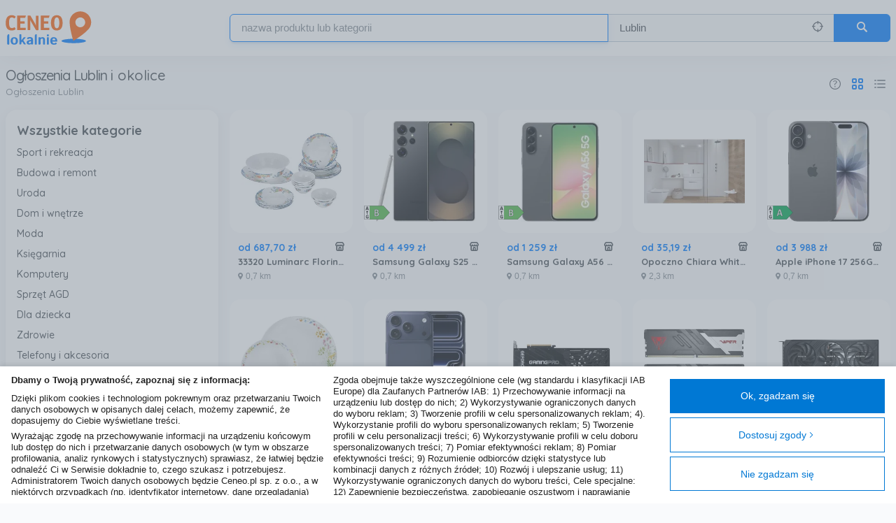

--- FILE ---
content_type: text/html; charset=utf-8
request_url: https://www.ceneolokalnie.pl/lublin
body_size: 68931
content:
<!DOCTYPE html>
<html lang="pl-PL">
<head>
    <meta charset="utf-8">
    
    
    <title>Oferty Lublin - lokalne usługi, sklepy, zakupy - CeneoLokalnie.pl</title>
<meta name="description" content="Oferty Lublin - kupuj lokalnie ✅ Sklepy i nowe produkty w okolicy ✅ Porównuj ceny, sprawdź opinie, dojazd i mapki na CeneoLokalnie.pl">

        <meta name="robots" content="index, follow">



    <meta name="viewport" content="width=device-width, initial-scale=1, user-scalable=no">

    
    
        <link rel="canonical" href="https://www.ceneolokalnie.pl/lublin" />



    <meta name="msapplication-TileImage" content="/Content/img/touch/">
    <meta name="msapplication-TileColor" content="">

    <link rel="SHORTCUT ICON" href="/Content/favicon.ico" />

    
    <script>window.LocalShopping = { variables: {"popupCloseButtonTxt":"Zamknij","currencySymbol":"zł","onRequestMarkerZIndex":1000,"clusterMarkerZIndex":1500,"youreHereTitle":"Jesteś tutaj","highlightFirstProduct":false,"sortMarkersByDistance":false,"currentCityIdFromLocation":8,"showRoutes":true,"geocodeError":"Niestety nie udało się określić podanej lokalizacji.Upewnij się, że wpisałeś poprawną nazwę lokalizacji","geolocateError":"Nie udało się określić lokalizacji","bustVersion":"9DBzrIESVkqCADxAuvhNgA==","minDesktopWidth":768,"canaryTokenEnable":true,"TCFConsentData":"{\"Purposes\":[],\"SpecialFeatures\":[],\"Vendors\":{\"Consents\":[],\"LegitimateInterests\":[]}}","TCString":"CQelaIAQelaIAGyABBPLCOEgAAAAAAAAAB5YAAAAAAAA","GVLVersion":142} };</script>

            <link rel="stylesheet" type="text/css" href="https://stackpath.bootstrapcdn.com/bootstrap/4.1.0/css/bootstrap.min.css">
        <meta name="stylesheet-fallback-test" content="" class="sr-only" >
<script>!function(a, b, c, d){var e, f = document,g = f.getElementsByTagName('SCRIPT'),h = g[g.length - 1].previousElementSibling,i = f.defaultView && f.defaultView.getComputedStyle ? f.defaultView.getComputedStyle(h) : h.currentStyle;if (i && i[a] !== b)for (e = 0; e < c.length; e++) f.write('<link href="' + c[e] + '" ' + d + '/>')}('position', 'absolute', ['/Content/css/bootstrap.min.css'], 'rel="stylesheet" ');</script>
    
    
<script type="text/javascript">
    var appInsights = window.appInsights || function (config) {
        function r(config) { t[config] = function () { var i = arguments; t.queue.push(function () { t[config].apply(t, i) }) } }
        var t = { config: config }, u = document, e = window, i, f;
        var request = new XMLHttpRequest();
        request.open("GET", config.url || "https://az416426.vo.msecnd.net/scripts/a/ai.0.js");
        request.onload = function () {
            if ((request.status == 200) && (request.readyState == 4)) {
                eval(request.responseText);
            }
        };
        request.timeout = 5000;
        request.send();
        try { t.cookie = u.cookie } catch (h) { } for (t.queue = [], i = ["Event", "Exception", "Metric", "PageView", "Trace", "Dependency"]; i.length;) r("track" + i.pop());
        return r("setAuthenticatedUserContext"), r("clearAuthenticatedUserContext"), config.disableExceptionTracking || (i = "onerror", r("_" + i), f = e[i], e[i] = function (config, r, u, e, o) { var s = f && f(config, r, u, e, o); return s !== !0 && t["_" + i](config, r, u, e, o), s }), t
    }({
        instrumentationKey: "f286f554-0a79-4c9e-be26-6d6a717bdcb5",
        disableCorrelationHeaders: true
    });
    window.appInsights = appInsights;
    appInsights.trackPageView();
</script>

    <link href="/bundles/css?v=uKlSE-kSdELMpsNExPPBlx0U55DtHs3X4HgzQ9zV5e81" rel="stylesheet"/>

    <script>
        
        var TCF_LOCATOR_NAME = '__tcfapiLocator';
        var queue = [];
        var currentWindow = window;
        var frameLocator = currentWindow;
        var cmpFrame;

        var init = function () {
            currentWindow.TCFStub = {
                processQueue: function () {
                    queue.forEach(function (apiCall) {
                        currentWindow.__tcfapi(apiCall.command, apiCall.version, apiCall.callback, apiCall.parameter);
                    });
                }
            };

            return this;
        };

        function addFrame() {
            var doc = currentWindow.document;
            var otherCMP = !!(currentWindow.frames[TCF_LOCATOR_NAME]);

            if (!otherCMP) {
                if (doc.body) {
                    var iframe = doc.createElement('iframe');

                    iframe.style.cssText = 'display:none';
                    iframe.name = TCF_LOCATOR_NAME;
                    doc.body.appendChild(iframe);
                } else {
                    setTimeout(addFrame, 5);
                }
            }

            return !otherCMP;
        }

        function tcfAPIHandler(command, version, callback, parameter) {
            if (command === 'ping') {
                if (typeof callback === 'function') {

                    var pingResponse = {
                        cmpLoaded: false,
                        cmpStatus: 'stub',
                        apiVersion: '2.2'
                    };

                    callback(pingResponse);
                }
            } else {
                queue.push({ command, version, callback, parameter });
            }
        }

        function postMessageEventHandler(event) {
            var msgIsString = typeof event.data === 'string';
            var json = {};

            if (msgIsString) {
                try {
                    json = JSON.parse(event.data);
                } catch (ignore) {
                }
            } else {
                json = event.data;
            }

            var payload = (typeof json === 'object' && json !== null) ? json.__tcfapiCall : null;

            if (payload) {
                window.__tcfapi(
                    payload.command,
                    payload.version,
                    function (retValue, success) {
                        var returnMsg = {
                            __tcfapiReturn: {
                                returnValue: retValue,
                                success: success,
                                callId: payload.callId,
                            },
                        };

                        if (event && event.source && event.source.postMessage) {
                            event.source.postMessage((msgIsString) ? JSON.stringify(returnMsg) : returnMsg, '*');
                        }
                    },
                    payload.parameter
                );
            }
        }

        while (frameLocator) {
            try {
                if (frameLocator.frames[TCF_LOCATOR_NAME]) {
                    cmpFrame = frameLocator;
                    break;
                }
            } catch (ignore) {
            }

            if (frameLocator === currentWindow.top) {
                break;
            }

            frameLocator = frameLocator.parent;
        }

        if (!cmpFrame) {
            addFrame();
            currentWindow.__tcfapi = tcfAPIHandler;
            currentWindow.addEventListener('message', postMessageEventHandler, false);
        }

        init();

        

</script>
</head>

<body class="">
    


<header class="sticky-header">
    <div class="container px-3 px-sm-2">
        <div class="row mx-0">
            <a href="/" class="sticky-header-logo" title="Strona gł&#243;wna">
                <span class="position-fixed invisible">CeneoLokalnie</span>
                <img src="/Content/img/cl-logo.svg" alt="Ceneolokalnie.pl" class="h-100">
            </a>

                <a id="search-toggle" class="js_search-toggle search-toggle" href="#search">
                    <span class="search-toggle-close-icon" data-icon="&#xe904;"></span>
                    <span class="search-toggle-open-icon" data-icon="&#xe006;"></span>
                    <span class="position-fixed invisible">Szukaj</span>
                </a>

                <div class="col-lg-9 pr-0 pl-1 ml-auto d-flex">
                    <form action="/Search/Search" class="d-flex flex-1 align-self-center sticky-header-search search search--inactive js_home-search" id="home-page-search-form" method="get">    <input type="hidden" id="GeoLocatedLocation" name="GeoLocatedLocation" />
    <input type="hidden" id="Longitude" name="Longitude" value="22.5684471130371" />
    <input type="hidden" id="Latitude" name="Latitude" value="51.246452331543" />
    <input type="hidden" id="GeoCodedVoivodeship" name="GeoCodedVoivodeship" />
    <input type="hidden" id="GeoCodedCity" name="GeoCodedCity" />
    <input type="hidden" id="SearchShopId" name="SearchShopId" />
    <input type="hidden" id="LastSearchLocation" name="LastSearchLocation" value="Lublin" />
    <input type="hidden" id="CategoryFilter" name="CategoryFilter" />
    <input type="hidden" id="MinPrice" name="minPrice"/>
    <input type="hidden" id="MaxPrice" name="maxPrice"/>
        <input type="hidden" name="categoryFilter" />
        <input type="hidden" name="minPrice" />
        <input type="hidden" name="maxPrice" />
        <div class="row flex-column flex-lg-row flex-1 mx-0">
            <div class="flex-5 form-group m-0 mt-3 mt-lg-0 js_form-row">
                <input id="SearchPhrase"
                       name="SearchPhrase"
                       class="form-control focused-on-top js_searchPhrase js_typeahead"
                       type="text"
                       value=""
                       isvalid="Pole zawiera niedozwolone znaki"
                       autofocus
                       data-autocomplete-source=/QuickSearch/Search
                       data-autocomplete-name="products"
                       autocomplete="off"
                       role="textbox"
                       aria-autocomplete="list"
                       aria-haspopup="true"
                       placeholder="nazwa produktu lub kategorii">
            </div>
            <div class="flex-3 form-group m-0 mt-2 mt-lg-0 search-location-form-group js_form-row js_search-location-form-row">
                <div class="input-group input-group-seamless">
                    <input id="SearchLocation"
                           name="SearchLocation"
                           class="form-control bg-lighten js_search-location"
                           type="text"
                           value="Lublin"
                           isValid="Pole zawiera niedozwolone znaki"
                           placeholder="Cała Polska">
                    <a href="#" class="input-group-append text-secondary align-items-center mr-3 no-text-decoration js_geolocate" title="Zlokalizuj mnie">
                        <span data-icon="&#xe000;" />
                        <span class="position-absolute invisible">
                            Zlokalizuj mnie
                        </span>
                    </a>
                </div>
            </div>
            <button class="btn btn-primary btn-form-control-size m-0 mt-3 mt-lg-0 search-button js_search-form-submit" type="submit" data-icon="&#xe006;" />
        </div>
</form>
                </div>
            
        </div>
    </div>
</header>


<div class="container mt-header flex-1" role="main">

    



    <script type="text/javascript">
        (function () {
            var x = document.createElement('script'); x.async = true;
            x.src = "//creativecdn.com/tags?type=script&id=pr_2BwtEgzTkM9cZVyGvujm_listing_84323648,179521280,181184667,105604472,157207959,187343788,180619941,184542084,170132384,182015581";
            document.getElementsByTagName('head')[0].appendChild(x);
        } ());
    </script>

    <script async='async' src='https://www.googletagservices.com/tag/js/gpt.js'></script>
    <script>
        var googletag = googletag || {};
        googletag.cmd = googletag.cmd || [];
    </script>
    <script>
        googletag.cmd.push(function() {
            googletag.defineSlot('/32855238/Ceneo_Lokalnie/Listing', [[300,250]], 'div-gpt-ad-1484224257962-0').addService(googletag.pubads());
            googletag.pubads().enableSingleRequest();
            googletag.pubads().collapseEmptyDivs(true);
            googletag.pubads().setTargeting('pageType', 'Listing');
            googletag.pubads().setTargeting('env', 'ceneolokalnie.pl');
            googletag.enableServices();
        });
    </script>


<div class="row">

    <div class="col-12 px-2 my-3 d-flex align-items-center">
        <div>
            <div id="SearchResultHeading" class="d-lg-block">
                    <h1 class="h5 mb-0 d-inline">
Ogłoszenia Lublin 
                    </h1>
                    <span class="h5 mb-0 d-inline">i okolice</span>
            </div>
            <nav aria-label="breadcrumb">
    <ol class="breadcrumb breadcrumb--simple js_breadcrumb-container d-none d-lg-block" vocab="https://schema.org/" typeof="BreadcrumbList">
                    <li class="breadcrumb-item active js_breadcrumbs-item" aria-current="page" property="itemListElement" typeof="ListItem">
                        <span class="text-muted" property="name">Ogłoszenia Lublin</span>
                        <meta property="position" content="1">
                    </li>
    </ol>


</nav>

        </div>
        <div class="ml-auto d-flex justify-content-end align-items-center">
            <span data-icon="&#xe910;" class="layout-tooltip" tooltipped>
                <span tooltip class="tooltip-wrap">
                    <span>Produkty zostały posortowane według najczęstszego wyboru innych użytkowników oraz odległości od wskazanej przez użytkownika lokalizacji.</span>
                </span>
            </span>
            <button data-icon="&#xe909"
                    class="change-layout-button selected"
                    data-layout="Grid" disabled></button>
            <button data-icon="&#xe908"
                    class="change-layout-button js_change-layout-button"
                    data-layout="List" ></button>
        </div>
    </div>

    <div id="leftColumn" class="col-12 col-lg-3 order-1 order-lg-2 px-2">
        <div id="filtersBox" class="mb-3 d-none d-lg-block">
            

<div class="card p-3">
    
<div class="category-filter">


    <span id="currentCategoryFilter" class="sidebar-header category-filter__current-category">Wszystkie kategorie</span>

        <ul id="currentCategoryChildList" class="category-filter__category-list">
                <li class="category-filter__category-list__item">
                    <a class="category-filter__category-list__item__link js_category-filter__category-list__item__link" href="/lublin/sport-i-rekreacja">
                        Sport i rekreacja
                    </a>
                </li>
                <li class="category-filter__category-list__item">
                    <a class="category-filter__category-list__item__link js_category-filter__category-list__item__link" href="/lublin/budowa-i-remont">
                        Budowa i remont
                    </a>
                </li>
                <li class="category-filter__category-list__item">
                    <a class="category-filter__category-list__item__link js_category-filter__category-list__item__link" href="/lublin/uroda">
                        Uroda
                    </a>
                </li>
                <li class="category-filter__category-list__item">
                    <a class="category-filter__category-list__item__link js_category-filter__category-list__item__link" href="/lublin/dom-i-wnetrze">
                        Dom i wnętrze
                    </a>
                </li>
                <li class="category-filter__category-list__item">
                    <a class="category-filter__category-list__item__link js_category-filter__category-list__item__link" href="/lublin/moda">
                        Moda
                    </a>
                </li>
                <li class="category-filter__category-list__item">
                    <a class="category-filter__category-list__item__link js_category-filter__category-list__item__link" href="/lublin/ksiegarnia">
                        Księgarnia
                    </a>
                </li>
                <li class="category-filter__category-list__item">
                    <a class="category-filter__category-list__item__link js_category-filter__category-list__item__link" href="/lublin/komputery">
                        Komputery
                    </a>
                </li>
                <li class="category-filter__category-list__item">
                    <a class="category-filter__category-list__item__link js_category-filter__category-list__item__link" href="/lublin/sprzet-agd">
                        Sprzęt AGD
                    </a>
                </li>
                <li class="category-filter__category-list__item">
                    <a class="category-filter__category-list__item__link js_category-filter__category-list__item__link" href="/lublin/dla-dziecka">
                        Dla dziecka
                    </a>
                </li>
                <li class="category-filter__category-list__item">
                    <a class="category-filter__category-list__item__link js_category-filter__category-list__item__link" href="/lublin/zdrowie">
                        Zdrowie
                    </a>
                </li>
                <li class="category-filter__category-list__item">
                    <a class="category-filter__category-list__item__link js_category-filter__category-list__item__link" href="/lublin/telefony-i-akcesoria">
                        Telefony i akcesoria
                    </a>
                </li>
                <li class="category-filter__category-list__item">
                    <a class="category-filter__category-list__item__link js_category-filter__category-list__item__link" href="/lublin/hobby-i-zwierzeta">
                        Hobby i zwierzęta
                    </a>
                </li>
                <li class="category-filter__category-list__item">
                    <a class="category-filter__category-list__item__link js_category-filter__category-list__item__link" href="/lublin/sprzet-rtv">
                        Sprzęt RTV
                    </a>
                </li>
                <li class="category-filter__category-list__item">
                    <a class="category-filter__category-list__item__link js_category-filter__category-list__item__link" href="/lublin/muzyka">
                        Muzyka
                    </a>
                </li>
                <li class="category-filter__category-list__item">
                    <a class="category-filter__category-list__item__link js_category-filter__category-list__item__link" href="/lublin/gry">
                        Gry
                    </a>
                </li>
                <li class="category-filter__category-list__item">
                    <a class="category-filter__category-list__item__link js_category-filter__category-list__item__link" href="/lublin/ogrod">
                        Ogr&#243;d
                    </a>
                </li>
                <li class="category-filter__category-list__item">
                    <a class="category-filter__category-list__item__link js_category-filter__category-list__item__link" href="/lublin/biuro-i-firma">
                        Biuro i firma
                    </a>
                </li>
                <li class="category-filter__category-list__item">
                    <a class="category-filter__category-list__item__link js_category-filter__category-list__item__link" href="/lublin/fotografia">
                        Fotografia
                    </a>
                </li>
                <li class="category-filter__category-list__item">
                    <a class="category-filter__category-list__item__link js_category-filter__category-list__item__link" href="/lublin/motoryzacja">
                        Motoryzacja
                    </a>
                </li>
                <li class="category-filter__category-list__item">
                    <a class="category-filter__category-list__item__link js_category-filter__category-list__item__link" href="/lublin/prezenty">
                        Prezenty
                    </a>
                </li>
                <li class="category-filter__category-list__item">
                    <a class="category-filter__category-list__item__link js_category-filter__category-list__item__link" href="/lublin/delikatesy">
                        Delikatesy
                    </a>
                </li>
                <li class="category-filter__category-list__item">
                    <a class="category-filter__category-list__item__link js_category-filter__category-list__item__link" href="/lublin/filmy">
                        Filmy
                    </a>
                </li>
        </ul>

</div>

</div>

<form id="filterForm" action="/Search/Search" method="get">

        <input type="hidden" name="searchPhrase" value="" />
    <input type="hidden" name="searchLocation" value="Lublin" />
    <input type="hidden" name="geocodedCity" value="Lublin" />
    <input type="hidden" name="categoryFilter" />
    <input type="hidden" name="latitude" value="51.24645" />
    <input type="hidden" name="longitude" value="22.56845" />

    <div class="card p-3 mt-3">
        <span class="sidebar-header">Filtry</span>

        <div id="priceFilterSelect">
            <h6 class="mb-1 mt-2">Cena</h6>
            <div class="form-row m-0">
                <div class="input-group">
                    <input type="number" min="0" id="filter-form-minPrice" name="minPrice" data-first-value="" class="form-control" placeholder="od">
                    <input type="number" min="0" id="filter-form-maxPrice" name="maxPrice" data-first-value="" class="form-control" placeholder="do">
                </div>
            </div>
        </div>

        <button name="submitButton" type="submit" class="btn btn-primary btn-block d-none d-lg-block mt-3">Filtruj</button>
    </div>

</form>

        </div>
        


                    <div id="mostOftenSearched" class="p-3 mb-3 order-lg-6 card">
                

<h3 class="sidebar-header mb-2 see-also__title">
    Najczęściej szukane
    <span class="spacer"></span>
    <span class="layout-tooltip" data-icon="&#xe910;" title="" tooltipped>
        <span tooltip class="tooltip-wrap see-also-tooltip">
            <span>Produkty z podobnych kategorii ze wskazanej przez użytkownika lokalizacji.</span>
        </span>
    </span>
</h3>
<ul class="list-unstyled m-0 see-also-list">
        <li class="my-1">
                <a href="/lublin/szukaj-lakcid" class="d-inline-block text-dark small text-hover-primary see-also-list-product-name">Lakcid Lublin</a>
        </li>
        <li class="my-1">
                <a href="/lublin/szukaj-fritz-kola" class="d-inline-block text-dark small text-hover-primary see-also-list-product-name">Fritz kola Lublin</a>
        </li>
        <li class="my-1">
                <a href="/lublin/szukaj-siodełka-rowerowe" class="d-inline-block text-dark small text-hover-primary see-also-list-product-name">Siodełka rowerowe Lublin</a>
        </li>
</ul>

            </div>
    </div>

    <div id="rightColumn" class="col-12 col-lg-9 pl-lg-2 order-lg-3 px-2">


        <div class="mb-3">
            <ul class="js_product-list all-products-list all-products-list--grid-wrap">
                    <li class="all-products-list__item js_product-list" title="33320 Luminarc Florine Serwis Zestaw Obiadowy 26EL">



            <a id="57312" class="js_offer product-grid-item product-grid-item--shop-product product-grid-item--hover-shadowed" rel="nofollow noopener" target="_blank" href="/click/offer?e=%[base64]">
                

<div class="product-grid-item__image-box">
    <div class="product-grid-item__image-box__container">
        <div class="position-absolute ceneo-lazyload ceneo-lazyload-with-loader" data-large="//image.ceneostatic.pl/data/products/84323648/f-33320-luminarc-florine-serwis-zestaw-obiadowy-26el.jpg">
            <img class="ceneo-lazyload-img" alt="33320 Luminarc Florine Serwis Zestaw Obiadowy 26EL" />
        </div>
    </div>
    

</div>
<div class="product-grid-item__info-box">
    <div class="product-grid-item__price-container">
        <span class="product-grid-item__price">

            od 


<span class="product-price">
        <span class="product-price__integer">687</span><span class="product-price__separator">,</span><span class="product-price__fractional">70</span> <span class="product-price__currency">zł</span>
</span>

        </span>
        <a href="/lublin/33320-luminarc-florine-serwis-zestaw-obiadowy-26el/84323648" target="_blank" class="product-grid-item__shop">
            <span data-icon="&#xe90f;" title="" tooltipped>
                <span tooltip>
                    <span>O produkcie</span>
                </span>
            </span>
        </a>
    </div>
    <h5 class="product-grid-item__title">
        33320 Luminarc Florine Serwis Zestaw Obiadowy 26EL
    </h5>
    <div class="product-grid-item__city">
        <span data-icon=""></span> 0,7 km
    </div>
</div>

            </a>

    </li>
    <li class="all-products-list__item js_product-list" title="Samsung Galaxy S25 Ultra SM-S938 12/256GB Tytanowy Czarny">



            <a href="/lublin/samsung-galaxy-s25-ultra-sm-s938-12-256gb-tytanowy-czarny/179521280" data-product-id="179521280"
               class="js_product-url product-grid-item product-grid-item--shop-product product-grid-item--hover-shadowed">
                

<div class="product-grid-item__image-box">
    <div class="product-grid-item__image-box__container">
        <div class="position-absolute ceneo-lazyload ceneo-lazyload-with-loader" data-large="//image.ceneostatic.pl/data/products/179521280/f-samsung-galaxy-s25-ultra-sm-s938-12-256gb-tytanowy-czarny.jpg">
            <img class="ceneo-lazyload-img" alt="Samsung Galaxy S25 Ultra SM-S938 12/256GB Tytanowy Czarny" />
        </div>
    </div>
    
    <div class="energy-class">
            <span class="js_energyclass-informationlabel js_energyclass-link"
                  data-url="/GetEnergyLabel?productId=179521280&amp;urlcs=O3AfENOhpRT2X9yVmYge-X-y4DI">
                <img src="//image.ceneostatic.pl/data/product_type_image/2123423/product_type_image.svg" class="energy-class__icon" alt="etykieta energetyczna - Samsung Galaxy S25 Ultra SM-S938 12/256GB Tytanowy Czarny" />
            </span>

            <div class="js_energyclass-informationcard energy-class__infocard">
                <span class="js_energyclass-link link"
                      data-url="/GetEnergyInformationCard?productId=179521280&amp;urlcs=yXV_QQmJhuVeCwn2DSFN6rAjKS0">
                    Karta informacyjna
                </span>
            </div>
    </div>

</div>
<div class="product-grid-item__info-box">
    <div class="product-grid-item__price-container">
        <span class="product-grid-item__price">

            od 


<span class="product-price">
        <span class="product-price__integer">4&#160;499</span> <span class="product-price__currency">zł</span>
</span>

        </span>
        <a href="/lublin/samsung-galaxy-s25-ultra-sm-s938-12-256gb-tytanowy-czarny/179521280" target="_blank" class="product-grid-item__shop">
            <span data-icon="&#xe90f;" title="" tooltipped>
                <span tooltip>
                    <span>O produkcie</span>
                </span>
            </span>
        </a>
    </div>
    <h5 class="product-grid-item__title">
        Samsung Galaxy S25 Ultra SM-S938 12/256GB Tytanowy Czarny
    </h5>
    <div class="product-grid-item__city">
        <span data-icon=""></span> 0,7 km
    </div>
</div>

            </a>

    </li>
    <li class="all-products-list__item js_product-list" title="Samsung Galaxy A56 SM-A566 8/128GB Grafitowy">



            <a href="/lublin/samsung-galaxy-a56-sm-a566-8-128gb-grafitowy/181184667" data-product-id="181184667"
               class="js_product-url product-grid-item product-grid-item--shop-product product-grid-item--hover-shadowed">
                

<div class="product-grid-item__image-box">
    <div class="product-grid-item__image-box__container">
        <div class="position-absolute ceneo-lazyload ceneo-lazyload-with-loader" data-large="//image.ceneostatic.pl/data/products/181184667/f-samsung-galaxy-a56-sm-a566-8-128gb-grafitowy.jpg">
            <img class="ceneo-lazyload-img" alt="Samsung Galaxy A56 SM-A566 8/128GB Grafitowy" />
        </div>
    </div>
    
    <div class="energy-class">
            <span class="js_energyclass-informationlabel js_energyclass-link"
                  data-url="/GetEnergyLabel?productId=181184667&amp;urlcs=K_4SpDkMktPGQvySjt6K6_21o1k">
                <img src="//image.ceneostatic.pl/data/product_type_image/2123423/product_type_image.svg" class="energy-class__icon" alt="etykieta energetyczna - Samsung Galaxy A56 SM-A566 8/128GB Grafitowy" />
            </span>

            <div class="js_energyclass-informationcard energy-class__infocard">
                <span class="js_energyclass-link link"
                      data-url="/GetEnergyInformationCard?productId=181184667&amp;urlcs=GMh5_H-EulJh6iGIlcdWbE6sGRk">
                    Karta informacyjna
                </span>
            </div>
    </div>

</div>
<div class="product-grid-item__info-box">
    <div class="product-grid-item__price-container">
        <span class="product-grid-item__price">

            od 


<span class="product-price">
        <span class="product-price__integer">1&#160;259</span> <span class="product-price__currency">zł</span>
</span>

        </span>
        <a href="/lublin/samsung-galaxy-a56-sm-a566-8-128gb-grafitowy/181184667" target="_blank" class="product-grid-item__shop">
            <span data-icon="&#xe90f;" title="" tooltipped>
                <span tooltip>
                    <span>O produkcie</span>
                </span>
            </span>
        </a>
    </div>
    <h5 class="product-grid-item__title">
        Samsung Galaxy A56 SM-A566 8/128GB Grafitowy
    </h5>
    <div class="product-grid-item__city">
        <span data-icon=""></span> 0,7 km
    </div>
</div>

            </a>

    </li>
    <li class="all-products-list__item js_product-list" title="Opoczno Chiara White Glossy Rektyfik 29,8X59,8 Gat.II">



            <a id="67847" class="js_offer product-grid-item product-grid-item--shop-product product-grid-item--hover-shadowed" rel="nofollow noopener" target="_blank" href="/click/offer?e=%[base64]%3D%3D">
                

<div class="product-grid-item__image-box">
    <div class="product-grid-item__image-box__container">
        <div class="position-absolute ceneo-lazyload ceneo-lazyload-with-loader" data-large="//image.ceneostatic.pl/data/products/105604472/f-opoczno-chiara-white-glossy-rektyfik-29-8x59-8-gat-ii.jpg">
            <img class="ceneo-lazyload-img" alt="Opoczno Chiara White Glossy Rektyfik 29,8X59,8 Gat.II" />
        </div>
    </div>
    

</div>
<div class="product-grid-item__info-box">
    <div class="product-grid-item__price-container">
        <span class="product-grid-item__price">

            od 


<span class="product-price">
        <span class="product-price__integer">35</span><span class="product-price__separator">,</span><span class="product-price__fractional">19</span> <span class="product-price__currency">zł</span>
</span>

        </span>
        <a href="/lublin/opoczno-chiara-white-glossy-rektyfik-29-8x59-8-gat-ii/105604472" target="_blank" class="product-grid-item__shop">
            <span data-icon="&#xe90f;" title="" tooltipped>
                <span tooltip>
                    <span>O produkcie</span>
                </span>
            </span>
        </a>
    </div>
    <h5 class="product-grid-item__title">
        Opoczno Chiara White Glossy Rektyfik 29,8X59,8 Gat.II
    </h5>
    <div class="product-grid-item__city">
        <span data-icon=""></span> 2,3 km
    </div>
</div>

            </a>

    </li>
    <li class="all-products-list__item js_product-list" title="Apple iPhone 17 256GB Czarny">



            <a href="/lublin/apple-iphone-17-256gb-czarny/157207959" data-product-id="157207959"
               class="js_product-url product-grid-item product-grid-item--shop-product product-grid-item--hover-shadowed">
                

<div class="product-grid-item__image-box">
    <div class="product-grid-item__image-box__container">
        <div class="position-absolute ceneo-lazyload ceneo-lazyload-with-loader" data-large="//image.ceneostatic.pl/data/products/157207959/f-apple-iphone-17-256gb-czarny.jpg">
            <img class="ceneo-lazyload-img" alt="Apple iPhone 17 256GB Czarny" />
        </div>
    </div>
    
    <div class="energy-class">
            <span class="js_energyclass-informationlabel js_energyclass-link"
                  data-url="/GetEnergyLabel?productId=157207959&amp;urlcs=LBhvDuQ1kowB4eGESFAVqUHy_so">
                <img src="//image.ceneostatic.pl/data/product_type_image/2123422/product_type_image.svg" class="energy-class__icon" alt="etykieta energetyczna - Apple iPhone 17 256GB Czarny" />
            </span>

            <div class="js_energyclass-informationcard energy-class__infocard">
                <span class="js_energyclass-link link"
                      data-url="/GetEnergyInformationCard?productId=157207959&amp;urlcs=iOoXsr022irMiCtjVtFAmj6c1_E">
                    Karta informacyjna
                </span>
            </div>
    </div>

</div>
<div class="product-grid-item__info-box">
    <div class="product-grid-item__price-container">
        <span class="product-grid-item__price">

            od 


<span class="product-price">
        <span class="product-price__integer">3&#160;988</span> <span class="product-price__currency">zł</span>
</span>

        </span>
        <a href="/lublin/apple-iphone-17-256gb-czarny/157207959" target="_blank" class="product-grid-item__shop">
            <span data-icon="&#xe90f;" title="" tooltipped>
                <span tooltip>
                    <span>O produkcie</span>
                </span>
            </span>
        </a>
    </div>
    <h5 class="product-grid-item__title">
        Apple iPhone 17 256GB Czarny
    </h5>
    <div class="product-grid-item__city">
        <span data-icon=""></span> 0,7 km
    </div>
</div>

            </a>

    </li>
    <li class="all-products-list__item js_product-list" title="Serwis obiadowy 18-ekementowy dla 6 os&#243;b Ambition Bloom 42880">



            <a id="57312" class="js_offer product-grid-item product-grid-item--shop-product product-grid-item--hover-shadowed" rel="nofollow noopener" target="_blank" href="/click/offer?e=%[base64]">
                

<div class="product-grid-item__image-box">
    <div class="product-grid-item__image-box__container">
        <div class="position-absolute ceneo-lazyload ceneo-lazyload-with-loader" data-large="//image.ceneostatic.pl/data/products/187343788/f-serwis-obiadowy-18-ekementowy-dla-6-osob-ambition-bloom-42880.jpg">
            <img class="ceneo-lazyload-img" alt="Serwis obiadowy 18-ekementowy dla 6 os&#243;b Ambition Bloom 42880" />
        </div>
    </div>
    

</div>
<div class="product-grid-item__info-box">
    <div class="product-grid-item__price-container">
        <span class="product-grid-item__price">

            od 


<span class="product-price">
        <span class="product-price__integer">159</span><span class="product-price__separator">,</span><span class="product-price__fractional">99</span> <span class="product-price__currency">zł</span>
</span>

        </span>
        <a href="/lublin/serwis-obiadowy-18-ekementowy-dla-6-osob-ambition-bloom-42880/187343788" target="_blank" class="product-grid-item__shop">
            <span data-icon="&#xe90f;" title="" tooltipped>
                <span tooltip>
                    <span>O produkcie</span>
                </span>
            </span>
        </a>
    </div>
    <h5 class="product-grid-item__title">
        Serwis obiadowy 18-ekementowy dla 6 os&#243;b Ambition Bloom 42880
    </h5>
    <div class="product-grid-item__city">
        <span data-icon=""></span> 0,7 km
    </div>
</div>

            </a>

    </li>
    <li class="all-products-list__item js_product-list" title="Apple iPhone 17 Pro 256GB Głębinowy błękit">



            <a href="/lublin/apple-iphone-17-pro-256gb-glebinowy-blekit/180619941" data-product-id="180619941"
               class="js_product-url product-grid-item product-grid-item--shop-product product-grid-item--hover-shadowed">
                

<div class="product-grid-item__image-box">
    <div class="product-grid-item__image-box__container">
        <div class="position-absolute ceneo-lazyload ceneo-lazyload-with-loader" data-large="//image.ceneostatic.pl/data/products/180619941/f-apple-iphone-17-pro-256gb-glebinowy-blekit.jpg">
            <img class="ceneo-lazyload-img" alt="Apple iPhone 17 Pro 256GB Głębinowy błękit" />
        </div>
    </div>
    
    <div class="energy-class">
            <span class="js_energyclass-informationlabel js_energyclass-link"
                  data-url="/GetEnergyLabel?productId=180619941&amp;urlcs=-iiuaAmqrVHisU57Q911VivIv7A">
                <img src="//image.ceneostatic.pl/data/product_type_image/2123422/product_type_image.svg" class="energy-class__icon" alt="etykieta energetyczna - Apple iPhone 17 Pro 256GB Głębinowy błękit" />
            </span>

            <div class="js_energyclass-informationcard energy-class__infocard">
                <span class="js_energyclass-link link"
                      data-url="/GetEnergyInformationCard?productId=180619941&amp;urlcs=pHGV7cDFUjeEuvNS23S2LDI9bRI">
                    Karta informacyjna
                </span>
            </div>
    </div>

</div>
<div class="product-grid-item__info-box">
    <div class="product-grid-item__price-container">
        <span class="product-grid-item__price">

            od 


<span class="product-price">
        <span class="product-price__integer">5&#160;499</span> <span class="product-price__currency">zł</span>
</span>

        </span>
        <a href="/lublin/apple-iphone-17-pro-256gb-glebinowy-blekit/180619941" target="_blank" class="product-grid-item__shop">
            <span data-icon="&#xe90f;" title="" tooltipped>
                <span tooltip>
                    <span>O produkcie</span>
                </span>
            </span>
        </a>
    </div>
    <h5 class="product-grid-item__title">
        Apple iPhone 17 Pro 256GB Głębinowy błękit
    </h5>
    <div class="product-grid-item__city">
        <span data-icon=""></span> 0,7 km
    </div>
</div>

            </a>

    </li>
    <li class="all-products-list__item js_product-list" title="Palit RTX 5070 Ti GAMING PRO-S 16GB (KGPALN507588207)">



            <a id="57312" class="js_offer product-grid-item product-grid-item--shop-product product-grid-item--hover-shadowed" rel="nofollow noopener" target="_blank" href="/click/offer?e=%[base64]%3D%3D">
                

<div class="product-grid-item__image-box">
    <div class="product-grid-item__image-box__container">
        <div class="position-absolute ceneo-lazyload ceneo-lazyload-with-loader" data-large="//image.ceneostatic.pl/data/products/184542084/f-palit-rtx-5070-ti-gaming-pro-s-16gb-kgpaln507588207.jpg">
            <img class="ceneo-lazyload-img" alt="Palit RTX 5070 Ti GAMING PRO-S 16GB (KGPALN507588207)" />
        </div>
    </div>
    

</div>
<div class="product-grid-item__info-box">
    <div class="product-grid-item__price-container">
        <span class="product-grid-item__price">

            od 


<span class="product-price">
        <span class="product-price__integer">3&#160;999</span> <span class="product-price__currency">zł</span>
</span>

        </span>
        <a href="/lublin/palit-rtx-5070-ti-gaming-pro-s-16gb-kgpaln507588207/184542084" target="_blank" class="product-grid-item__shop">
            <span data-icon="&#xe90f;" title="" tooltipped>
                <span tooltip>
                    <span>O produkcie</span>
                </span>
            </span>
        </a>
    </div>
    <h5 class="product-grid-item__title">
        Palit RTX 5070 Ti GAMING PRO-S 16GB (KGPALN507588207)
    </h5>
    <div class="product-grid-item__city">
        <span data-icon=""></span> 0,7 km
    </div>
</div>

            </a>

    </li>
    <li class="all-products-list__item js_product-list" title="Pamięć RAM Patrot Viper Venom DDR5 32GB 6000MTs (PVV532G600C30K)">



            <a href="/lublin/pamiec-ram-patrot-viper-venom-ddr5-32gb-6000mts-pvv532g600c30k/170132384" data-product-id="170132384"
               class="js_product-url product-grid-item product-grid-item--shop-product product-grid-item--hover-shadowed">
                

<div class="product-grid-item__image-box">
    <div class="product-grid-item__image-box__container">
        <div class="position-absolute ceneo-lazyload ceneo-lazyload-with-loader" data-large="//image.ceneostatic.pl/data/products/170132384/f-pamiec-ram-patrot-viper-venom-ddr5-32gb-6000mts-pvv532g600c30k.jpg">
            <img class="ceneo-lazyload-img" alt="Pamięć RAM Patrot Viper Venom DDR5 32GB 6000MTs (PVV532G600C30K)" />
        </div>
    </div>
    

</div>
<div class="product-grid-item__info-box">
    <div class="product-grid-item__price-container">
        <span class="product-grid-item__price">

            od 


<span class="product-price">
        <span class="product-price__integer">1&#160;841</span><span class="product-price__separator">,</span><span class="product-price__fractional">90</span> <span class="product-price__currency">zł</span>
</span>

        </span>
        <a href="/lublin/pamiec-ram-patrot-viper-venom-ddr5-32gb-6000mts-pvv532g600c30k/170132384" target="_blank" class="product-grid-item__shop">
            <span data-icon="&#xe90f;" title="" tooltipped>
                <span tooltip>
                    <span>O produkcie</span>
                </span>
            </span>
        </a>
    </div>
    <h5 class="product-grid-item__title">
        Pamięć RAM Patrot Viper Venom DDR5 32GB 6000MTs (PVV532G600C30K)
    </h5>
    <div class="product-grid-item__city">
        <span data-icon=""></span> 0,7 km
    </div>
</div>

            </a>

    </li>
    <li class="all-products-list__item js_product-list" title="GIGABYTE GeForce RTX 5070 WINDFORCE OC SFF 12GB DLSS 4">



            <a href="/lublin/gigabyte-geforce-rtx-5070-windforce-oc-sff-12gb-dlss-4/182015581" data-product-id="182015581"
               class="js_product-url product-grid-item product-grid-item--shop-product product-grid-item--hover-shadowed">
                

<div class="product-grid-item__image-box">
    <div class="product-grid-item__image-box__container">
        <div class="position-absolute ceneo-lazyload ceneo-lazyload-with-loader" data-large="//image.ceneostatic.pl/data/products/182015581/f-gigabyte-geforce-rtx-5070-windforce-oc-sff-12gb-dlss-4.jpg">
            <img class="ceneo-lazyload-img" alt="GIGABYTE GeForce RTX 5070 WINDFORCE OC SFF 12GB DLSS 4" />
        </div>
    </div>
    

</div>
<div class="product-grid-item__info-box">
    <div class="product-grid-item__price-container">
        <span class="product-grid-item__price">

            od 


<span class="product-price">
        <span class="product-price__integer">2&#160;789</span> <span class="product-price__currency">zł</span>
</span>

        </span>
        <a href="/lublin/gigabyte-geforce-rtx-5070-windforce-oc-sff-12gb-dlss-4/182015581" target="_blank" class="product-grid-item__shop">
            <span data-icon="&#xe90f;" title="" tooltipped>
                <span tooltip>
                    <span>O produkcie</span>
                </span>
            </span>
        </a>
    </div>
    <h5 class="product-grid-item__title">
        GIGABYTE GeForce RTX 5070 WINDFORCE OC SFF 12GB DLSS 4
    </h5>
    <div class="product-grid-item__city">
        <span data-icon=""></span> 0,7 km
    </div>
</div>

            </a>

    </li>
    <li class="all-products-list__item js_product-list" title="Sony PlayStation 5 Slim 1TB">



            <a href="/lublin/sony-playstation-5-slim-1tb/158184470" data-product-id="158184470"
               class="js_product-url product-grid-item product-grid-item--shop-product product-grid-item--hover-shadowed">
                

<div class="product-grid-item__image-box">
    <div class="product-grid-item__image-box__container">
        <div class="position-absolute ceneo-lazyload ceneo-lazyload-with-loader" data-large="//image.ceneostatic.pl/data/products/158184470/f-sony-playstation-5-slim-1tb.jpg">
            <img class="ceneo-lazyload-img" alt="Sony PlayStation 5 Slim 1TB" />
        </div>
    </div>
    

</div>
<div class="product-grid-item__info-box">
    <div class="product-grid-item__price-container">
        <span class="product-grid-item__price">

            od 


<span class="product-price">
        <span class="product-price__integer">2&#160;222</span> <span class="product-price__currency">zł</span>
</span>

        </span>
        <a href="/lublin/sony-playstation-5-slim-1tb/158184470" target="_blank" class="product-grid-item__shop">
            <span data-icon="&#xe90f;" title="" tooltipped>
                <span tooltip>
                    <span>O produkcie</span>
                </span>
            </span>
        </a>
    </div>
    <h5 class="product-grid-item__title">
        Sony PlayStation 5 Slim 1TB
    </h5>
    <div class="product-grid-item__city">
        <span data-icon=""></span> 0,7 km
    </div>
</div>

            </a>

    </li>
    <li class="all-products-list__item js_product-list" title="Gigabyte Radeon RX 9060 XT GAMING OC 16GB GDDR6 FSR (GVR9060XTGAMINGOC16GD)">



            <a href="/lublin/gigabyte-radeon-rx-9060-xt-gaming-oc-16gb-gddr6-fsr-gvr9060xtgamingoc16gd/183975745" data-product-id="183975745"
               class="js_product-url product-grid-item product-grid-item--shop-product product-grid-item--hover-shadowed">
                

<div class="product-grid-item__image-box">
    <div class="product-grid-item__image-box__container">
        <div class="position-absolute ceneo-lazyload ceneo-lazyload-with-loader" data-large="//image.ceneostatic.pl/data/products/183975745/f-gigabyte-radeon-rx-9060-xt-gaming-oc-16gb-gddr6-fsr-gvr9060xtgamingoc16gd.jpg">
            <img class="ceneo-lazyload-img" alt="Gigabyte Radeon RX 9060 XT GAMING OC 16GB GDDR6 FSR (GVR9060XTGAMINGOC16GD)" />
        </div>
    </div>
    

</div>
<div class="product-grid-item__info-box">
    <div class="product-grid-item__price-container">
        <span class="product-grid-item__price">

            od 


<span class="product-price">
        <span class="product-price__integer">2&#160;099</span> <span class="product-price__currency">zł</span>
</span>

        </span>
        <a href="/lublin/gigabyte-radeon-rx-9060-xt-gaming-oc-16gb-gddr6-fsr-gvr9060xtgamingoc16gd/183975745" target="_blank" class="product-grid-item__shop">
            <span data-icon="&#xe90f;" title="" tooltipped>
                <span tooltip>
                    <span>O produkcie</span>
                </span>
            </span>
        </a>
    </div>
    <h5 class="product-grid-item__title">
        Gigabyte Radeon RX 9060 XT GAMING OC 16GB GDDR6 FSR (GVR9060XTGAMINGOC16GD)
    </h5>
    <div class="product-grid-item__city">
        <span data-icon=""></span> 0,7 km
    </div>
</div>

            </a>

    </li>
    <li class="all-products-list__item js_product-list" title="Apple AirPods Pro 3">



            <a href="/lublin/apple-airpods-pro-3/187595793" data-product-id="187595793"
               class="js_product-url product-grid-item product-grid-item--shop-product product-grid-item--hover-shadowed">
                

<div class="product-grid-item__image-box">
    <div class="product-grid-item__image-box__container">
        <div class="position-absolute ceneo-lazyload ceneo-lazyload-with-loader" data-large="//image.ceneostatic.pl/data/products/187595793/f-apple-airpods-pro-3.jpg">
            <img class="ceneo-lazyload-img" alt="Apple AirPods Pro 3" />
        </div>
    </div>
    

</div>
<div class="product-grid-item__info-box">
    <div class="product-grid-item__price-container">
        <span class="product-grid-item__price">

            od 


<span class="product-price">
        <span class="product-price__integer">998</span> <span class="product-price__currency">zł</span>
</span>

        </span>
        <a href="/lublin/apple-airpods-pro-3/187595793" target="_blank" class="product-grid-item__shop">
            <span data-icon="&#xe90f;" title="" tooltipped>
                <span tooltip>
                    <span>O produkcie</span>
                </span>
            </span>
        </a>
    </div>
    <h5 class="product-grid-item__title">
        Apple AirPods Pro 3
    </h5>
    <div class="product-grid-item__city">
        <span data-icon=""></span> 0,7 km
    </div>
</div>

            </a>

    </li>
    <li class="all-products-list__item js_product-list" title="Sony PlayStation 5 Digital Slim 825GB">



            <a href="/lublin/sony-playstation-5-digital-slim-825gb/188936067" data-product-id="188936067"
               class="js_product-url product-grid-item product-grid-item--shop-product product-grid-item--hover-shadowed">
                

<div class="product-grid-item__image-box">
    <div class="product-grid-item__image-box__container">
        <div class="position-absolute ceneo-lazyload ceneo-lazyload-with-loader" data-large="//image.ceneostatic.pl/data/products/188936067/f-sony-playstation-5-digital-slim-825gb.jpg">
            <img class="ceneo-lazyload-img" alt="Sony PlayStation 5 Digital Slim 825GB" />
        </div>
    </div>
    

</div>
<div class="product-grid-item__info-box">
    <div class="product-grid-item__price-container">
        <span class="product-grid-item__price">

            od 


<span class="product-price">
        <span class="product-price__integer">2&#160;199</span> <span class="product-price__currency">zł</span>
</span>

        </span>
        <a href="/lublin/sony-playstation-5-digital-slim-825gb/188936067" target="_blank" class="product-grid-item__shop">
            <span data-icon="&#xe90f;" title="" tooltipped>
                <span tooltip>
                    <span>O produkcie</span>
                </span>
            </span>
        </a>
    </div>
    <h5 class="product-grid-item__title">
        Sony PlayStation 5 Digital Slim 825GB
    </h5>
    <div class="product-grid-item__city">
        <span data-icon=""></span> 0,7 km
    </div>
</div>

            </a>

    </li>
    <li class="all-products-list__item js_product-list" title="Sony PlayStation 5 Pro">



            <a href="/lublin/sony-playstation-5-pro/173179719" data-product-id="173179719"
               class="js_product-url product-grid-item product-grid-item--shop-product product-grid-item--hover-shadowed">
                

<div class="product-grid-item__image-box">
    <div class="product-grid-item__image-box__container">
        <div class="position-absolute ceneo-lazyload ceneo-lazyload-with-loader" data-large="//image.ceneostatic.pl/data/products/173179719/f-sony-playstation-5-pro.jpg">
            <img class="ceneo-lazyload-img" alt="Sony PlayStation 5 Pro" />
        </div>
    </div>
    

</div>
<div class="product-grid-item__info-box">
    <div class="product-grid-item__price-container">
        <span class="product-grid-item__price">

            od 


<span class="product-price">
        <span class="product-price__integer">3&#160;499</span> <span class="product-price__currency">zł</span>
</span>

        </span>
        <a href="/lublin/sony-playstation-5-pro/173179719" target="_blank" class="product-grid-item__shop">
            <span data-icon="&#xe90f;" title="" tooltipped>
                <span tooltip>
                    <span>O produkcie</span>
                </span>
            </span>
        </a>
    </div>
    <h5 class="product-grid-item__title">
        Sony PlayStation 5 Pro
    </h5>
    <div class="product-grid-item__city">
        <span data-icon=""></span> 0,7 km
    </div>
</div>

            </a>

    </li>
    <li class="all-products-list__item js_product-list" title="DEDRA DEP010 6V/12V">



            <a id="57312" class="js_offer product-grid-item product-grid-item--shop-product product-grid-item--hover-shadowed" rel="nofollow noopener" target="_blank" href="/click/offer?e=%[base64]">
                

<div class="product-grid-item__image-box">
    <div class="product-grid-item__image-box__container">
        <div class="position-absolute ceneo-lazyload ceneo-lazyload-with-loader" data-large="//image.ceneostatic.pl/data/products/76140508/f-dedra-dep010-6v-12v.jpg">
            <img class="ceneo-lazyload-img" alt="DEDRA DEP010 6V/12V" />
        </div>
    </div>
    

</div>
<div class="product-grid-item__info-box">
    <div class="product-grid-item__price-container">
        <span class="product-grid-item__price">

            od 


<span class="product-price">
        <span class="product-price__integer">171</span><span class="product-price__separator">,</span><span class="product-price__fractional">50</span> <span class="product-price__currency">zł</span>
</span>

        </span>
        <a href="/lublin/dedra-dep010-6v-12v/76140508" target="_blank" class="product-grid-item__shop">
            <span data-icon="&#xe90f;" title="" tooltipped>
                <span tooltip>
                    <span>O produkcie</span>
                </span>
            </span>
        </a>
    </div>
    <h5 class="product-grid-item__title">
        DEDRA DEP010 6V/12V
    </h5>
    <div class="product-grid-item__city">
        <span data-icon=""></span> 0,7 km
    </div>
</div>

            </a>

    </li>
    <li class="all-products-list__item js_product-list" title="Opoczno Płytka Ścienna Magnifique White 29X89">



            <a href="/lublin/opoczno-plytka-scienna-magnifique-white-29x89/123527025" data-product-id="123527025"
               class="js_product-url product-grid-item product-grid-item--shop-product product-grid-item--hover-shadowed">
                

<div class="product-grid-item__image-box">
    <div class="product-grid-item__image-box__container">
        <div class="position-absolute ceneo-lazyload ceneo-lazyload-with-loader" data-large="//image.ceneostatic.pl/data/products/123527025/f-opoczno-plytka-scienna-magnifique-white-29x89.jpg">
            <img class="ceneo-lazyload-img" alt="Opoczno Płytka Ścienna Magnifique White 29X89" />
        </div>
    </div>
    

</div>
<div class="product-grid-item__info-box">
    <div class="product-grid-item__price-container">
        <span class="product-grid-item__price">

            od 


<span class="product-price">
        <span class="product-price__integer">80</span><span class="product-price__separator">,</span><span class="product-price__fractional">99</span> <span class="product-price__currency">zł</span>
</span>

        </span>
        <a href="/lublin/opoczno-plytka-scienna-magnifique-white-29x89/123527025" target="_blank" class="product-grid-item__shop">
            <span data-icon="&#xe90f;" title="" tooltipped>
                <span tooltip>
                    <span>O produkcie</span>
                </span>
            </span>
        </a>
    </div>
    <h5 class="product-grid-item__title">
        Opoczno Płytka Ścienna Magnifique White 29X89
    </h5>
    <div class="product-grid-item__city">
        <span data-icon=""></span> 2,3 km
    </div>
</div>

            </a>

    </li>
    <li class="all-products-list__item js_product-list" title="Mattel Brick Shop Hot Wheels Premium Series Mercedes-Benz 300 SL HWW25">



            <a id="57312" class="js_offer product-grid-item product-grid-item--shop-product product-grid-item--hover-shadowed" rel="nofollow noopener" target="_blank" href="/click/offer?e=%[base64]">
                

<div class="product-grid-item__image-box">
    <div class="product-grid-item__image-box__container">
        <div class="position-absolute ceneo-lazyload ceneo-lazyload-with-loader" data-large="//image.ceneostatic.pl/data/products/182973087/f-mattel-brick-shop-hot-wheels-premium-series-mercedes-benz-300-sl-hww25.jpg">
            <img class="ceneo-lazyload-img" alt="Mattel Brick Shop Hot Wheels Premium Series Mercedes-Benz 300 SL HWW25" />
        </div>
    </div>
    

</div>
<div class="product-grid-item__info-box">
    <div class="product-grid-item__price-container">
        <span class="product-grid-item__price">

            od 


<span class="product-price">
        <span class="product-price__integer">457</span><span class="product-price__separator">,</span><span class="product-price__fractional">98</span> <span class="product-price__currency">zł</span>
</span>

        </span>
        <a href="/lublin/mattel-brick-shop-hot-wheels-premium-series-mercedes-benz-300-sl-hww25/182973087" target="_blank" class="product-grid-item__shop">
            <span data-icon="&#xe90f;" title="" tooltipped>
                <span tooltip>
                    <span>O produkcie</span>
                </span>
            </span>
        </a>
    </div>
    <h5 class="product-grid-item__title">
        Mattel Brick Shop Hot Wheels Premium Series Mercedes-Benz 300 SL HWW25
    </h5>
    <div class="product-grid-item__city">
        <span data-icon=""></span> 0,7 km
    </div>
</div>

            </a>

    </li>
    <li class="all-products-list__item js_product-list" title="Nintendo Switch 2 Czarna">



            <a href="/lublin/nintendo-switch-2-czarna/181044421" data-product-id="181044421"
               class="js_product-url product-grid-item product-grid-item--shop-product product-grid-item--hover-shadowed">
                

<div class="product-grid-item__image-box">
    <div class="product-grid-item__image-box__container">
        <div class="position-absolute ceneo-lazyload ceneo-lazyload-with-loader" data-large="//image.ceneostatic.pl/data/products/181044421/f-nintendo-switch-2-czarna.jpg">
            <img class="ceneo-lazyload-img" alt="Nintendo Switch 2 Czarna" />
        </div>
    </div>
    

</div>
<div class="product-grid-item__info-box">
    <div class="product-grid-item__price-container">
        <span class="product-grid-item__price">

            od 


<span class="product-price">
        <span class="product-price__integer">1&#160;799</span> <span class="product-price__currency">zł</span>
</span>

        </span>
        <a href="/lublin/nintendo-switch-2-czarna/181044421" target="_blank" class="product-grid-item__shop">
            <span data-icon="&#xe90f;" title="" tooltipped>
                <span tooltip>
                    <span>O produkcie</span>
                </span>
            </span>
        </a>
    </div>
    <h5 class="product-grid-item__title">
        Nintendo Switch 2 Czarna
    </h5>
    <div class="product-grid-item__city">
        <span data-icon=""></span> 0,7 km
    </div>
</div>

            </a>

    </li>
    <li class="all-products-list__item js_product-list" title="VOLT POLSKA IPS - 600 DUO ">



            <a href="/lublin/volt-polska-ips-600-duo/41465526" data-product-id="41465526"
               class="js_product-url product-grid-item product-grid-item--shop-product product-grid-item--hover-shadowed">
                

<div class="product-grid-item__image-box">
    <div class="product-grid-item__image-box__container">
        <div class="position-absolute ceneo-lazyload ceneo-lazyload-with-loader" data-large="//image.ceneostatic.pl/data/products/41465526/f-volt-polska-ips-600-duo.jpg">
            <img class="ceneo-lazyload-img" alt="VOLT POLSKA IPS - 600 DUO " />
        </div>
    </div>
    

</div>
<div class="product-grid-item__info-box">
    <div class="product-grid-item__price-container">
        <span class="product-grid-item__price">

            od 


<span class="product-price">
        <span class="product-price__integer">129</span> <span class="product-price__currency">zł</span>
</span>

        </span>
        <a href="/lublin/volt-polska-ips-600-duo/41465526" target="_blank" class="product-grid-item__shop">
            <span data-icon="&#xe90f;" title="" tooltipped>
                <span tooltip>
                    <span>O produkcie</span>
                </span>
            </span>
        </a>
    </div>
    <h5 class="product-grid-item__title">
        VOLT POLSKA IPS - 600 DUO 
    </h5>
    <div class="product-grid-item__city">
        <span data-icon=""></span> 0,7 km
    </div>
</div>

            </a>

    </li>
    <li class="all-products-list__item js_product-list" title="Lexon Portfel Flat Travel Ln2500B Ciemnoniebieski">



            <a id="57312" class="js_offer product-grid-item product-grid-item--shop-product product-grid-item--hover-shadowed" rel="nofollow noopener" target="_blank" href="/click/offer?e=%[base64]%3D">
                

<div class="product-grid-item__image-box">
    <div class="product-grid-item__image-box__container">
        <div class="position-absolute ceneo-lazyload ceneo-lazyload-with-loader" data-large="//image.ceneostatic.pl/data/products/182515471/f-lexon-portfel-flat-travel-ln2500b-ciemnoniebieski.jpg">
            <img class="ceneo-lazyload-img" alt="Lexon Portfel Flat Travel Ln2500B Ciemnoniebieski" />
        </div>
    </div>
    

</div>
<div class="product-grid-item__info-box">
    <div class="product-grid-item__price-container">
        <span class="product-grid-item__price">

            od 


<span class="product-price">
        <span class="product-price__integer">101</span><span class="product-price__separator">,</span><span class="product-price__fractional">94</span> <span class="product-price__currency">zł</span>
</span>

        </span>
        <a href="/lublin/lexon-portfel-flat-travel-ln2500b-ciemnoniebieski/182515471" target="_blank" class="product-grid-item__shop">
            <span data-icon="&#xe90f;" title="" tooltipped>
                <span tooltip>
                    <span>O produkcie</span>
                </span>
            </span>
        </a>
    </div>
    <h5 class="product-grid-item__title">
        Lexon Portfel Flat Travel Ln2500B Ciemnoniebieski
    </h5>
    <div class="product-grid-item__city">
        <span data-icon=""></span> 0,7 km
    </div>
</div>

            </a>

    </li>
    <li class="all-products-list__item js_product-list" title="Magnum Portfel Militarny + Karabińczyk Czarny">



            <a id="68085" class="js_offer product-grid-item product-grid-item--shop-product product-grid-item--hover-shadowed" rel="nofollow noopener" target="_blank" href="/click/offer?e=%[base64]%3D%3D">
                

<div class="product-grid-item__image-box">
    <div class="product-grid-item__image-box__container">
        <div class="position-absolute ceneo-lazyload ceneo-lazyload-with-loader" data-large="//image.ceneostatic.pl/data/products/127542763/f-magnum-portfel-militarny-karabinczyk-czarny.jpg">
            <img class="ceneo-lazyload-img" alt="Magnum Portfel Militarny + Karabińczyk Czarny" />
        </div>
    </div>
    

</div>
<div class="product-grid-item__info-box">
    <div class="product-grid-item__price-container">
        <span class="product-grid-item__price">

            od 


<span class="product-price">
        <span class="product-price__integer">36</span><span class="product-price__separator">,</span><span class="product-price__fractional">10</span> <span class="product-price__currency">zł</span>
</span>

        </span>
        <a href="/lublin/magnum-portfel-militarny-karabinczyk-czarny/127542763" target="_blank" class="product-grid-item__shop">
            <span data-icon="&#xe90f;" title="" tooltipped>
                <span tooltip>
                    <span>O produkcie</span>
                </span>
            </span>
        </a>
    </div>
    <h5 class="product-grid-item__title">
        Magnum Portfel Militarny + Karabińczyk Czarny
    </h5>
    <div class="product-grid-item__city">
        <span data-icon=""></span> 1,9 km
    </div>
</div>

            </a>

    </li>
    <li class="all-products-list__item js_product-list" title="Hipp Bio Combiotik 1 Ekologiczne mleko początkowe 550g">



            <a id="52180" class="js_offer product-grid-item product-grid-item--shop-product product-grid-item--hover-shadowed" rel="nofollow noopener" target="_blank" href="/click/offer?e=%[base64]%3D">
                

<div class="product-grid-item__image-box">
    <div class="product-grid-item__image-box__container">
        <div class="position-absolute ceneo-lazyload ceneo-lazyload-with-loader" data-large="//image.ceneostatic.pl/data/products/98151313/f-hipp-bio-combiotik-1-ekologiczne-mleko-poczatkowe-550g.jpg">
            <img class="ceneo-lazyload-img" alt="Hipp Bio Combiotik 1 Ekologiczne mleko początkowe 550g" />
        </div>
    </div>
    

</div>
<div class="product-grid-item__info-box">
    <div class="product-grid-item__price-container">
        <span class="product-grid-item__price">

            od 


<span class="product-price">
        <span class="product-price__integer">48</span><span class="product-price__separator">,</span><span class="product-price__fractional">99</span> <span class="product-price__currency">zł</span>
</span>

        </span>
        <a href="/lublin/hipp-bio-combiotik-1-ekologiczne-mleko-poczatkowe-550g/98151313" target="_blank" class="product-grid-item__shop">
            <span data-icon="&#xe90f;" title="" tooltipped>
                <span tooltip>
                    <span>O produkcie</span>
                </span>
            </span>
        </a>
    </div>
    <h5 class="product-grid-item__title">
        Hipp Bio Combiotik 1 Ekologiczne mleko początkowe 550g
    </h5>
    <div class="product-grid-item__city">
        <span data-icon=""></span> 0,7 km
    </div>
</div>

            </a>

    </li>
    <li class="all-products-list__item js_product-list" title="Fitmin Dog For Life Adult 12 kg">



            <a id="57312" class="js_offer product-grid-item product-grid-item--shop-product product-grid-item--hover-shadowed" rel="nofollow noopener" target="_blank" href="/click/offer?e=%[base64]%3D">
                

<div class="product-grid-item__image-box">
    <div class="product-grid-item__image-box__container">
        <div class="position-absolute ceneo-lazyload ceneo-lazyload-with-loader" data-large="//image.ceneostatic.pl/data/products/27957790/f-fitmin-dog-for-life-adult-12-kg.jpg">
            <img class="ceneo-lazyload-img" alt="Fitmin Dog For Life Adult 12 kg" />
        </div>
    </div>
    

</div>
<div class="product-grid-item__info-box">
    <div class="product-grid-item__price-container">
        <span class="product-grid-item__price">

            od 


<span class="product-price">
        <span class="product-price__integer">111</span><span class="product-price__separator">,</span><span class="product-price__fractional">86</span> <span class="product-price__currency">zł</span>
</span>

        </span>
        <a href="/lublin/fitmin-dog-for-life-adult-12-kg/27957790" target="_blank" class="product-grid-item__shop">
            <span data-icon="&#xe90f;" title="" tooltipped>
                <span tooltip>
                    <span>O produkcie</span>
                </span>
            </span>
        </a>
    </div>
    <h5 class="product-grid-item__title">
        Fitmin Dog For Life Adult 12 kg
    </h5>
    <div class="product-grid-item__city">
        <span data-icon=""></span> 0,7 km
    </div>
</div>

            </a>

    </li>
    <li class="all-products-list__item js_product-list" title="Animonda Vom Feinsten Senior Wołowina Z Kurczakiem 150g">



            <a id="57312" class="js_offer product-grid-item product-grid-item--shop-product product-grid-item--hover-shadowed" rel="nofollow noopener" target="_blank" href="/click/offer?e=%[base64]">
                

<div class="product-grid-item__image-box">
    <div class="product-grid-item__image-box__container">
        <div class="position-absolute ceneo-lazyload ceneo-lazyload-with-loader" data-large="//image.ceneostatic.pl/data/products/121339151/f-animonda-vom-feinsten-senior-wolowina-z-kurczakiem-150g.jpg">
            <img class="ceneo-lazyload-img" alt="Animonda Vom Feinsten Senior Wołowina Z Kurczakiem 150g" />
        </div>
    </div>
    

</div>
<div class="product-grid-item__info-box">
    <div class="product-grid-item__price-container">
        <span class="product-grid-item__price">

            od 


<span class="product-price">
        <span class="product-price__integer">4</span><span class="product-price__separator">,</span><span class="product-price__fractional">38</span> <span class="product-price__currency">zł</span>
</span>

        </span>
        <a href="/lublin/animonda-vom-feinsten-senior-wolowina-z-kurczakiem-150g/121339151" target="_blank" class="product-grid-item__shop">
            <span data-icon="&#xe90f;" title="" tooltipped>
                <span tooltip>
                    <span>O produkcie</span>
                </span>
            </span>
        </a>
    </div>
    <h5 class="product-grid-item__title">
        Animonda Vom Feinsten Senior Wołowina Z Kurczakiem 150g
    </h5>
    <div class="product-grid-item__city">
        <span data-icon=""></span> 0,7 km
    </div>
</div>

            </a>

    </li>
    <li class="all-products-list__item js_product-list" title="Bosch Adult Maxi 15Kg">



            <a id="57312" class="js_offer product-grid-item product-grid-item--shop-product product-grid-item--hover-shadowed" rel="nofollow noopener" target="_blank" href="/click/offer?e=%[base64]%3D%3D">
                

<div class="product-grid-item__image-box">
    <div class="product-grid-item__image-box__container">
        <div class="position-absolute ceneo-lazyload ceneo-lazyload-with-loader" data-large="//image.ceneostatic.pl/data/products/10194171/f-bosch-adult-maxi-15kg.jpg">
            <img class="ceneo-lazyload-img" alt="Bosch Adult Maxi 15Kg" />
        </div>
    </div>
    

</div>
<div class="product-grid-item__info-box">
    <div class="product-grid-item__price-container">
        <span class="product-grid-item__price">

            od 


<span class="product-price">
        <span class="product-price__integer">130</span><span class="product-price__separator">,</span><span class="product-price__fractional">20</span> <span class="product-price__currency">zł</span>
</span>

        </span>
        <a href="/lublin/bosch-adult-maxi-15kg/10194171" target="_blank" class="product-grid-item__shop">
            <span data-icon="&#xe90f;" title="" tooltipped>
                <span tooltip>
                    <span>O produkcie</span>
                </span>
            </span>
        </a>
    </div>
    <h5 class="product-grid-item__title">
        Bosch Adult Maxi 15Kg
    </h5>
    <div class="product-grid-item__city">
        <span data-icon=""></span> 0,7 km
    </div>
</div>

            </a>

    </li>
    <li class="all-products-list__item js_product-list" title="Animonda Vom Feinsten Classic Kurczak Jajko I Szynka 150G">



            <a id="57312" class="js_offer product-grid-item product-grid-item--shop-product product-grid-item--hover-shadowed" rel="nofollow noopener" target="_blank" href="/click/offer?e=%[base64]">
                

<div class="product-grid-item__image-box">
    <div class="product-grid-item__image-box__container">
        <div class="position-absolute ceneo-lazyload ceneo-lazyload-with-loader" data-large="//image.ceneostatic.pl/data/products/51339584/f-animonda-vom-feinsten-classic-kurczak-jajko-i-szynka-150g.jpg">
            <img class="ceneo-lazyload-img" alt="Animonda Vom Feinsten Classic Kurczak Jajko I Szynka 150G" />
        </div>
    </div>
    

</div>
<div class="product-grid-item__info-box">
    <div class="product-grid-item__price-container">
        <span class="product-grid-item__price">

            od 


<span class="product-price">
        <span class="product-price__integer">5</span><span class="product-price__separator">,</span><span class="product-price__fractional">99</span> <span class="product-price__currency">zł</span>
</span>

        </span>
        <a href="/lublin/animonda-vom-feinsten-classic-kurczak-jajko-i-szynka-150g/51339584" target="_blank" class="product-grid-item__shop">
            <span data-icon="&#xe90f;" title="" tooltipped>
                <span tooltip>
                    <span>O produkcie</span>
                </span>
            </span>
        </a>
    </div>
    <h5 class="product-grid-item__title">
        Animonda Vom Feinsten Classic Kurczak Jajko I Szynka 150G
    </h5>
    <div class="product-grid-item__city">
        <span data-icon=""></span> 0,7 km
    </div>
</div>

            </a>

    </li>
    <li class="all-products-list__item js_product-list" title="Eukanuba Veterinary Diets Restricted Calorie 12kg">



            <a id="57312" class="js_offer product-grid-item product-grid-item--shop-product product-grid-item--hover-shadowed" rel="nofollow noopener" target="_blank" href="/click/offer?e=%[base64]">
                

<div class="product-grid-item__image-box">
    <div class="product-grid-item__image-box__container">
        <div class="position-absolute ceneo-lazyload ceneo-lazyload-with-loader" data-large="//image.ceneostatic.pl/data/products/25852863/f-eukanuba-veterinary-diets-restricted-calorie-12kg.jpg">
            <img class="ceneo-lazyload-img" alt="Eukanuba Veterinary Diets Restricted Calorie 12kg" />
        </div>
    </div>
    

</div>
<div class="product-grid-item__info-box">
    <div class="product-grid-item__price-container">
        <span class="product-grid-item__price">

            od 


<span class="product-price">
        <span class="product-price__integer">161</span><span class="product-price__separator">,</span><span class="product-price__fractional">06</span> <span class="product-price__currency">zł</span>
</span>

        </span>
        <a href="/lublin/eukanuba-veterinary-diets-restricted-calorie-12kg/25852863" target="_blank" class="product-grid-item__shop">
            <span data-icon="&#xe90f;" title="" tooltipped>
                <span tooltip>
                    <span>O produkcie</span>
                </span>
            </span>
        </a>
    </div>
    <h5 class="product-grid-item__title">
        Eukanuba Veterinary Diets Restricted Calorie 12kg
    </h5>
    <div class="product-grid-item__city">
        <span data-icon=""></span> 0,7 km
    </div>
</div>

            </a>

    </li>
    <li class="all-products-list__item js_product-list" title="Fitmin Dog Maxi Light 12 kg">



            <a id="57312" class="js_offer product-grid-item product-grid-item--shop-product product-grid-item--hover-shadowed" rel="nofollow noopener" target="_blank" href="/click/offer?e=%[base64]%3D%3D">
                

<div class="product-grid-item__image-box">
    <div class="product-grid-item__image-box__container">
        <div class="position-absolute ceneo-lazyload ceneo-lazyload-with-loader" data-large="//image.ceneostatic.pl/data/products/159824834/f-fitmin-dog-maxi-light-12-kg.jpg">
            <img class="ceneo-lazyload-img" alt="Fitmin Dog Maxi Light 12 kg" />
        </div>
    </div>
    

</div>
<div class="product-grid-item__info-box">
    <div class="product-grid-item__price-container">
        <span class="product-grid-item__price">

            od 


<span class="product-price">
        <span class="product-price__integer">194</span><span class="product-price__separator">,</span><span class="product-price__fractional">99</span> <span class="product-price__currency">zł</span>
</span>

        </span>
        <a href="/lublin/fitmin-dog-maxi-light-12-kg/159824834" target="_blank" class="product-grid-item__shop">
            <span data-icon="&#xe90f;" title="" tooltipped>
                <span tooltip>
                    <span>O produkcie</span>
                </span>
            </span>
        </a>
    </div>
    <h5 class="product-grid-item__title">
        Fitmin Dog Maxi Light 12 kg
    </h5>
    <div class="product-grid-item__city">
        <span data-icon=""></span> 0,7 km
    </div>
</div>

            </a>

    </li>
    <li class="all-products-list__item js_product-list" title="Acana Adult Small Breed Karma Psa 6Kg">



            <a id="57312" class="js_offer product-grid-item product-grid-item--shop-product product-grid-item--hover-shadowed" rel="nofollow noopener" target="_blank" href="/click/offer?e=%[base64]%3D">
                

<div class="product-grid-item__image-box">
    <div class="product-grid-item__image-box__container">
        <div class="position-absolute ceneo-lazyload ceneo-lazyload-with-loader" data-large="//image.ceneostatic.pl/data/products/101947162/f-acana-adult-small-breed-karma-psa-6kg.jpg">
            <img class="ceneo-lazyload-img" alt="Acana Adult Small Breed Karma Psa 6Kg" />
        </div>
    </div>
    

</div>
<div class="product-grid-item__info-box">
    <div class="product-grid-item__price-container">
        <span class="product-grid-item__price">

            od 


<span class="product-price">
        <span class="product-price__integer">169</span><span class="product-price__separator">,</span><span class="product-price__fractional">80</span> <span class="product-price__currency">zł</span>
</span>

        </span>
        <a href="/lublin/acana-adult-small-breed-karma-psa-6kg/101947162" target="_blank" class="product-grid-item__shop">
            <span data-icon="&#xe90f;" title="" tooltipped>
                <span tooltip>
                    <span>O produkcie</span>
                </span>
            </span>
        </a>
    </div>
    <h5 class="product-grid-item__title">
        Acana Adult Small Breed Karma Psa 6Kg
    </h5>
    <div class="product-grid-item__city">
        <span data-icon=""></span> 0,7 km
    </div>
</div>

            </a>

    </li>
    <li class="all-products-list__item js_product-list" title="Orijen Puppy 6Kg">



            <a id="57312" class="js_offer product-grid-item product-grid-item--shop-product product-grid-item--hover-shadowed" rel="nofollow noopener" target="_blank" href="/click/offer?e=%[base64]%3D">
                

<div class="product-grid-item__image-box">
    <div class="product-grid-item__image-box__container">
        <div class="position-absolute ceneo-lazyload ceneo-lazyload-with-loader" data-large="//image.ceneostatic.pl/data/products/51901985/f-orijen-puppy-6kg.jpg">
            <img class="ceneo-lazyload-img" alt="Orijen Puppy 6Kg" />
        </div>
    </div>
    

</div>
<div class="product-grid-item__info-box">
    <div class="product-grid-item__price-container">
        <span class="product-grid-item__price">

            od 


<span class="product-price">
        <span class="product-price__integer">212</span><span class="product-price__separator">,</span><span class="product-price__fractional">43</span> <span class="product-price__currency">zł</span>
</span>

        </span>
        <a href="/lublin/orijen-puppy-6kg/51901985" target="_blank" class="product-grid-item__shop">
            <span data-icon="&#xe90f;" title="" tooltipped>
                <span tooltip>
                    <span>O produkcie</span>
                </span>
            </span>
        </a>
    </div>
    <h5 class="product-grid-item__title">
        Orijen Puppy 6Kg
    </h5>
    <div class="product-grid-item__city">
        <span data-icon=""></span> 0,7 km
    </div>
</div>

            </a>

    </li>
    <li class="all-products-list__item js_product-list" title="Motorola Signature 16/512GB Oliwkowy">



            <a href="/lublin/motorola-signature-16-512gb-oliwkowy/192585378" data-product-id="192585378"
               class="js_product-url product-grid-item product-grid-item--shop-product product-grid-item--hover-shadowed">
                

<div class="product-grid-item__image-box">
    <div class="product-grid-item__image-box__container">
        <div class="position-absolute ceneo-lazyload ceneo-lazyload-with-loader" data-large="//image.ceneostatic.pl/data/products/192585378/f-motorola-signature-16-512gb-oliwkowy.jpg">
            <img class="ceneo-lazyload-img" alt="Motorola Signature 16/512GB Oliwkowy" />
        </div>
    </div>
    
    <div class="energy-class">
            <span class="js_energyclass-informationlabel js_energyclass-link"
                  data-url="/GetEnergyLabel?productId=192585378&amp;urlcs=R_fnxc4pm1TZ7aYJ2UjRmUbkXDg">
                <img src="//image.ceneostatic.pl/data/product_type_image/2123422/product_type_image.svg" class="energy-class__icon" alt="etykieta energetyczna - Motorola Signature 16/512GB Oliwkowy" />
            </span>

            <div class="energy-class__infocard">
                <span class="link">
                    &nbsp;
                </span>
            </div>
    </div>

</div>
<div class="product-grid-item__info-box">
    <div class="product-grid-item__price-container">
        <span class="product-grid-item__price">

            od 


<span class="product-price">
        <span class="product-price__integer">4&#160;299</span> <span class="product-price__currency">zł</span>
</span>

        </span>
        <a href="/lublin/motorola-signature-16-512gb-oliwkowy/192585378" target="_blank" class="product-grid-item__shop">
            <span data-icon="&#xe90f;" title="" tooltipped>
                <span tooltip>
                    <span>O produkcie</span>
                </span>
            </span>
        </a>
    </div>
    <h5 class="product-grid-item__title">
        Motorola Signature 16/512GB Oliwkowy
    </h5>
    <div class="product-grid-item__city">
        <span data-icon=""></span> 1,1 km
    </div>
</div>

            </a>

    </li>
    <li class="all-products-list__item js_product-list" title="Motorola Signature 16/512GB Czarny">



            <a href="/lublin/motorola-signature-16-512gb-czarny/192443392" data-product-id="192443392"
               class="js_product-url product-grid-item product-grid-item--shop-product product-grid-item--hover-shadowed">
                

<div class="product-grid-item__image-box">
    <div class="product-grid-item__image-box__container">
        <div class="position-absolute ceneo-lazyload ceneo-lazyload-with-loader" data-large="//image.ceneostatic.pl/data/products/192443392/f-motorola-signature-16-512gb-czarny.jpg">
            <img class="ceneo-lazyload-img" alt="Motorola Signature 16/512GB Czarny" />
        </div>
    </div>
    
    <div class="energy-class">
            <span class="js_energyclass-informationlabel js_energyclass-link"
                  data-url="/GetEnergyLabel?productId=192443392&amp;urlcs=Ykf17a1xpXqY04AEsKv8UbMHhMQ">
                <img src="//image.ceneostatic.pl/data/product_type_image/2123422/product_type_image.svg" class="energy-class__icon" alt="etykieta energetyczna - Motorola Signature 16/512GB Czarny" />
            </span>

            <div class="energy-class__infocard">
                <span class="link">
                    &nbsp;
                </span>
            </div>
    </div>

</div>
<div class="product-grid-item__info-box">
    <div class="product-grid-item__price-container">
        <span class="product-grid-item__price">

            od 


<span class="product-price">
        <span class="product-price__integer">4&#160;299</span> <span class="product-price__currency">zł</span>
</span>

        </span>
        <a href="/lublin/motorola-signature-16-512gb-czarny/192443392" target="_blank" class="product-grid-item__shop">
            <span data-icon="&#xe90f;" title="" tooltipped>
                <span tooltip>
                    <span>O produkcie</span>
                </span>
            </span>
        </a>
    </div>
    <h5 class="product-grid-item__title">
        Motorola Signature 16/512GB Czarny
    </h5>
    <div class="product-grid-item__city">
        <span data-icon=""></span> 0,7 km
    </div>
</div>

            </a>

    </li>
    <li class="all-products-list__item js_product-list" title="Cesar Tacka Mokra Karma Dla Dorosłych Ps&#243;w W Sosie Z Kurczakiem Warzywami I Pietruszką 150G">



            <a id="57312" class="js_offer product-grid-item product-grid-item--shop-product product-grid-item--hover-shadowed" rel="nofollow noopener" target="_blank" href="/click/offer?e=%[base64]%3D%3D">
                

<div class="product-grid-item__image-box">
    <div class="product-grid-item__image-box__container">
        <div class="position-absolute ceneo-lazyload ceneo-lazyload-with-loader" data-large="//image.ceneostatic.pl/data/products/136890800/f-cesar-tacka-mokra-karma-dla-doroslych-psow-w-sosie-z-kurczakiem-warzywami-i-pietruszka-150g.jpg">
            <img class="ceneo-lazyload-img" alt="Cesar Tacka Mokra Karma Dla Dorosłych Ps&#243;w W Sosie Z Kurczakiem Warzywami I Pietruszką 150G" />
        </div>
    </div>
    

</div>
<div class="product-grid-item__info-box">
    <div class="product-grid-item__price-container">
        <span class="product-grid-item__price">

            od 


<span class="product-price">
        <span class="product-price__integer">6</span><span class="product-price__separator">,</span><span class="product-price__fractional">48</span> <span class="product-price__currency">zł</span>
</span>

        </span>
        <a href="/lublin/cesar-tacka-mokra-karma-dla-doroslych-psow-w-sosie-z-kurczakiem-warzywami-i-pietruszka-150g/136890800" target="_blank" class="product-grid-item__shop">
            <span data-icon="&#xe90f;" title="" tooltipped>
                <span tooltip>
                    <span>O produkcie</span>
                </span>
            </span>
        </a>
    </div>
    <h5 class="product-grid-item__title">
        Cesar Tacka Mokra Karma Dla Dorosłych Ps&#243;w W Sosie Z Kurczakiem Warzywami I Pietruszką 150G
    </h5>
    <div class="product-grid-item__city">
        <span data-icon=""></span> 0,7 km
    </div>
</div>

            </a>

    </li>
    <li class="all-products-list__item js_product-list" title="HUAWEI FreeClip 2 z ładowaniem bezprzewodowym Czarne">



            <a href="/lublin/huawei-freeclip-2-z-ladowaniem-bezprzewodowym-czarne/192586654" data-product-id="192586654"
               class="js_product-url product-grid-item product-grid-item--shop-product product-grid-item--hover-shadowed">
                

<div class="product-grid-item__image-box">
    <div class="product-grid-item__image-box__container">
        <div class="position-absolute ceneo-lazyload ceneo-lazyload-with-loader" data-large="//image.ceneostatic.pl/data/products/192586654/f-huawei-freeclip-2-z-ladowaniem-bezprzewodowym-czarne.jpg">
            <img class="ceneo-lazyload-img" alt="HUAWEI FreeClip 2 z ładowaniem bezprzewodowym Czarne" />
        </div>
    </div>
    

</div>
<div class="product-grid-item__info-box">
    <div class="product-grid-item__price-container">
        <span class="product-grid-item__price">

            od 


<span class="product-price">
        <span class="product-price__integer">699</span> <span class="product-price__currency">zł</span>
</span>

        </span>
        <a href="/lublin/huawei-freeclip-2-z-ladowaniem-bezprzewodowym-czarne/192586654" target="_blank" class="product-grid-item__shop">
            <span data-icon="&#xe90f;" title="" tooltipped>
                <span tooltip>
                    <span>O produkcie</span>
                </span>
            </span>
        </a>
    </div>
    <h5 class="product-grid-item__title">
        HUAWEI FreeClip 2 z ładowaniem bezprzewodowym Czarne
    </h5>
    <div class="product-grid-item__city">
        <span data-icon=""></span> 3,5 km
    </div>
</div>

            </a>

    </li>

            </ul>
            <div id="vue-items-listing-loading"></div>
            <div id="vue-items-listing-pagination"></div>
        </div>
    </div>

</div>

<div class="modal fade ceneo-modal ceneo-modal--fill" id="productListFilterModal" tabindex="-1" role="dialog" aria-labelledby="productListFilterModalLabel" aria-hidden="true">
    <div class="modal-dialog ceneo-modal__dialog" role="document">
        <div class="modal-content ceneo-modal__content">
            <div class="ceneo-modal__header ceneo-modal__header--transparent">
                <ul class="nav ceneo-modal__header__nav" role="tablist">
                    <li class="nav-item">
                        <a class="nav-link active"
                           href="#filter-modal-categories"
                           id="filter-modal-categories-tab"
                           data-toggle="pill"
                           role="tab"
                           aria-controls="filter-modal-categories"
                           aria-selected="true">
                            Kategorie
                        </a>
                    </li>
                    <li class="nav-item">
                        <a class="nav-link"
                           href="#filter-modal-filters"
                           id="filter-modal-filters-tab"
                           data-toggle="pill"
                           role="tab"
                           aria-controls="filter-modal-filters"
                           aria-selected="false">
                            Filtry
                        </a>
                    </li>
                </ul>
            </div>
            <div class="ceneo-modal__content__container">
                <div class="ceneo-modal__body">
                    <form id="productListFilterForm" action="/Search/Search" method="get">

                            <input type="hidden" name="searchPhrase" value="" />
                        <input type="hidden" name="searchLocation" value="Lublin" />
                        <input type="hidden" name="geocodedCity" value="Lublin" />

                        <input type="hidden" name="latitude" value="51.24645" />
                        <input type="hidden" name="longitude" value="22.56845" />

                        <input type="hidden" id="filter-form-category" name="categoryFilter" value="Wszystkie kategorie">

                        <div class="tab-content" id="filter-modal-tabContent">

                            <div class="tab-pane fade show active" id="filter-modal-categories">
                                <div id="vue__category-filter">
                                    <div class="m-3">
                                        <div class="loader"></div>
                                    </div>
                                </div>
                            </div>

                            <div class="tab-pane fade" id="filter-modal-filters">
                                <div class="ceneo-modal__body__content">
                                    <span class="sidebar-header">Filtry</span>
                                    <div>
                                        <h6 class="mb-1 mt-2">Cena</h6>
                                        <div class="form-row m-0">
                                            <div class="input-group">

                                                <input type="number" min="0"  name="minPrice" data-first-value="" class="form-control" placeholder="od">
                                                <input type="number" min="0"  name="maxPrice" data-first-value="" class="form-control" placeholder="do">
                                            </div>
                                        </div>
                                    </div>
                                </div>
                            </div>

                        </div>

                    </form>
                </div>
                <div class="ceneo-modal__footer">
                    <button type="button" class="btn btn-circle btn-pill btn-light" data-dismiss="modal" data-icon="&#xe904;"></button>
                    <button type="submit" class="btn btn-pill btn-primary" form="productListFilterForm" value="Submit">Pokaż</button>
                </div>
            </div>
        </div>
    </div>
</div>




</div>

    <footer class="container d-flex mb-0 mt-2 px-2 flex-wrap site-footer" role="contentinfo">

        <span class="text-muted footer-company">&copy; 2013 - 2026 <b class="text-secondary">Ceneo.pl sp. z o.o.</b></span>
        <ul class="navbar-nav footer-nav ml-auto flex-wrap flex-row">
            <li class="nav-item">
                <a href="https://info.ceneolokalnie.pl/prywatnosc" class="px-2 text-muted footer-nav-link">Polityka prywatności</a>
            </li>
            <li class="nav-item">
                <a href="https://info.ceneolokalnie.pl/dsa-information" class="px-2 text-muted footer-nav-link">Liczba użytkownik&#243;w (DSA)</a>
            </li>
            <li class="nav-item">
                <a class="px-2 text-muted footer-nav-link" href="/contact">Kontakt</a>
            </li>
            <li class="nav-item">
                <a class="px-2 text-muted footer-nav-link" href="/lista-kategorii">Kategorie</a>
            </li>
            <li class="nav-item">
                <a class="px-2 text-muted footer-nav-link" href="/lista-miast">Miasta</a>
            </li>
            <li class="nav-item">
                <a class="px-2 text-muted footer-nav-link" href="/sklepy">Sklepy</a>
            </li>
            <li class="nav-item">
                <a href="https://info.ceneolokalnie.pl/pomoc" class="px-2 text-muted footer-nav-link">FAQ</a>
            </li>
            <li class="nav-item">
                <a href="https://info.ceneolokalnie.pl/regulamin" class="px-2 text-muted footer-nav-link">Regulamin</a>
            </li>
        </ul>

    </footer>
    <div class="container d-flex mb-4 mt-3 mt-md-1 px-2 flex-wrap recaptcha-footer text-muted">
        <span>
            Ta strona jest chroniona przez reCAPTCHA i obowiązują ją
            <a href="https://policies.google.com/terms">Warunki korzystania z usługi</a>
            or 
            <a href="https://policies.google.com/privacy">Polityka prywatności</a>
            Google.
        </span>
    </div>
    <div id="footer-recaptcha-badge" class="footer-recaptcha-badge"></div>
    <div id="footer-recaptcha-badge-v2"></div>




    <script src="https://maps.googleapis.com/maps/api/js?sensor=false&language=pl&key=AIzaSyBxkvhXtBk9PvTihBILisDvjysNoQlT2mM"></script>

            <script src="https://cdnjs.cloudflare.com/ajax/libs/jquery/3.3.1/jquery.min.js"></script>
<script>(window.jQuery||document.write('<script src="/Scripts/base/jquery-3.3.1.min.js"></' + 'script>'));</script>        <script src="https://stackpath.bootstrapcdn.com/bootstrap/4.1.1/js/bootstrap.bundle.min.js"></script>
<script>($().tab||document.write('<script src="/Scripts/base/bootstrap.bundle.min.js"></' + 'script>'));</script>
    

    <script src="/dist/js/shared__layoutIndex.js"></script>
    
<div class="g-recaptcha"
     data-sitekey="6LdTENsUAAAAAI_7d2GpwEMm33B7HNw_pyEkf-xY"
     data-size="invisible">
</div>

<input type="hidden" id="recaptchaV2" name="recaptchaV2" value="">

<script src="https://www.google.com/recaptcha/api.js?render=explicit&onload=onRecaptchaLoadCallback&hl=pl"></script>
<script>
    function onRecaptchaLoadCallback() {

        LocalShopping.allPages.recaptchaV3ClientId = grecaptcha.render('footer-recaptcha-badge', {
            sitekey: '6LcdU9oUAAAAAMfF7fvj2NVJmalzf5IlQWLXQ-QN',
            size: 'invisible'
        });

        LocalShopping.allPages.recaptchaV2ClientId = grecaptcha.render('footer-recaptcha-badge-v2', {
            sitekey: '6LePVt4UAAAAAA0-wqV-31DV7-A2F4kTnhw722xJ',
            size: 'invisible',
            callback: function(x) {
                $('#recaptchaV2').val(x).trigger('change');
            }
        });
    }
</script>
    
    <script>
        (function ($) {
            var namespace = $extend(LocalShopping, 'autoLocalization');
            namespace.saveLocationurl = '/SaveSearchLocation';
            namespace.locationWasAutoGenerated = 'False';
        }(jQuery));
    </script>
    <script src="/dist/js/shared__layoutNew.js"></script>
    
    <script>
        var categories = {"CategoryId":null,"CategoryName":"Wszystkie kategorie","ChildCategoryFilters":[{"CategoryName":"Sport i rekreacja","CategoryId":850,"ParentCategoryId":null,"ProductNumber":73193,"ChildCategoryFilters":[{"CategoryName":"Rowery i akcesoria","CategoryId":851,"ParentCategoryId":850,"ProductNumber":13744,"ChildCategoryFilters":[{"CategoryName":"Części rowerowe","CategoryId":853,"ParentCategoryId":851,"ProductNumber":4040,"ChildCategoryFilters":[{"CategoryName":"Opony rowerowe","CategoryId":868,"ParentCategoryId":853,"ProductNumber":861,"ChildCategoryFilters":[],"IsLeaf":true,"SearchPhraseIsCategory":false},{"CategoryName":"Hamulce rowerowe","CategoryId":1455,"ParentCategoryId":853,"ProductNumber":501,"ChildCategoryFilters":[],"IsLeaf":true,"SearchPhraseIsCategory":false},{"CategoryName":"Pozostałe części rowerowe","CategoryId":2469,"ParentCategoryId":853,"ProductNumber":467,"ChildCategoryFilters":[],"IsLeaf":true,"SearchPhraseIsCategory":false},{"CategoryName":"Mechanizmy korbowe i części","CategoryId":4741,"ParentCategoryId":853,"ProductNumber":457,"ChildCategoryFilters":[],"IsLeaf":true,"SearchPhraseIsCategory":false},{"CategoryName":"Koła rowerowe","CategoryId":2471,"ParentCategoryId":853,"ProductNumber":299,"ChildCategoryFilters":[],"IsLeaf":true,"SearchPhraseIsCategory":false},{"CategoryName":"Siodełka rowerowe","CategoryId":865,"ParentCategoryId":853,"ProductNumber":296,"ChildCategoryFilters":[],"IsLeaf":true,"SearchPhraseIsCategory":false},{"CategoryName":"Pedały i akcesoria","CategoryId":869,"ParentCategoryId":853,"ProductNumber":269,"ChildCategoryFilters":[],"IsLeaf":true,"SearchPhraseIsCategory":false},{"CategoryName":"Kasety, łańcuchy i wolnobiegi","CategoryId":4742,"ParentCategoryId":853,"ProductNumber":265,"ChildCategoryFilters":[],"IsLeaf":true,"SearchPhraseIsCategory":false},{"CategoryName":"Dętki rowerowe","CategoryId":4829,"ParentCategoryId":853,"ProductNumber":231,"ChildCategoryFilters":[],"IsLeaf":true,"SearchPhraseIsCategory":false},{"CategoryName":"Przerzutki rowerowe","CategoryId":2470,"ParentCategoryId":853,"ProductNumber":210,"ChildCategoryFilters":[],"IsLeaf":true,"SearchPhraseIsCategory":false},{"CategoryName":"Kierownice rowerowe","CategoryId":866,"ParentCategoryId":853,"ProductNumber":184,"ChildCategoryFilters":[],"IsLeaf":true,"SearchPhraseIsCategory":false}],"IsLeaf":false,"SearchPhraseIsCategory":false},{"CategoryName":"Akcesoria rowerowe","CategoryId":852,"ParentCategoryId":851,"ProductNumber":2484,"ChildCategoryFilters":[{"CategoryName":"Pozostałe akcesoria rowerowe","CategoryId":2466,"ParentCategoryId":852,"ProductNumber":601,"ChildCategoryFilters":[],"IsLeaf":true,"SearchPhraseIsCategory":false},{"CategoryName":"Sakwy rowerowe","CategoryId":1075,"ParentCategoryId":852,"ProductNumber":451,"ChildCategoryFilters":[],"IsLeaf":true,"SearchPhraseIsCategory":false},{"CategoryName":"Oświetlenie rowerowe","CategoryId":862,"ParentCategoryId":852,"ProductNumber":441,"ChildCategoryFilters":[],"IsLeaf":true,"SearchPhraseIsCategory":false},{"CategoryName":"Zabezpieczenia rowerów","CategoryId":864,"ParentCategoryId":852,"ProductNumber":360,"ChildCategoryFilters":[],"IsLeaf":true,"SearchPhraseIsCategory":false},{"CategoryName":"Bidony rowerowe","CategoryId":856,"ParentCategoryId":852,"ProductNumber":256,"ChildCategoryFilters":[],"IsLeaf":true,"SearchPhraseIsCategory":false},{"CategoryName":"Pompki rowerowe","CategoryId":863,"ParentCategoryId":852,"ProductNumber":194,"ChildCategoryFilters":[],"IsLeaf":true,"SearchPhraseIsCategory":false},{"CategoryName":"Błotniki rowerowe","CategoryId":2465,"ParentCategoryId":852,"ProductNumber":181,"ChildCategoryFilters":[],"IsLeaf":true,"SearchPhraseIsCategory":false}],"IsLeaf":false,"SearchPhraseIsCategory":false},{"CategoryName":"Odzież rowerowa","CategoryId":2474,"ParentCategoryId":851,"ProductNumber":2424,"ChildCategoryFilters":[],"IsLeaf":true,"SearchPhraseIsCategory":false},{"CategoryName":"Rowery","CategoryId":854,"ParentCategoryId":851,"ProductNumber":1137,"ChildCategoryFilters":[],"IsLeaf":true,"SearchPhraseIsCategory":false},{"CategoryName":"Kaski rowerowe","CategoryId":858,"ParentCategoryId":851,"ProductNumber":1034,"ChildCategoryFilters":[],"IsLeaf":true,"SearchPhraseIsCategory":false},{"CategoryName":"Rękawiczki rowerowe","CategoryId":2475,"ParentCategoryId":851,"ProductNumber":521,"ChildCategoryFilters":[],"IsLeaf":true,"SearchPhraseIsCategory":false},{"CategoryName":"Obuwie rowerowe","CategoryId":2473,"ParentCategoryId":851,"ProductNumber":407,"ChildCategoryFilters":[],"IsLeaf":true,"SearchPhraseIsCategory":false},{"CategoryName":"Rowery elektryczne","CategoryId":4927,"ParentCategoryId":851,"ProductNumber":292,"ChildCategoryFilters":[],"IsLeaf":true,"SearchPhraseIsCategory":false},{"CategoryName":"Okulary sportowe","CategoryId":3917,"ParentCategoryId":851,"ProductNumber":249,"ChildCategoryFilters":[],"IsLeaf":true,"SearchPhraseIsCategory":false}],"IsLeaf":false,"SearchPhraseIsCategory":false},{"CategoryName":"Turystyka","CategoryId":978,"ParentCategoryId":850,"ProductNumber":13018,"ChildCategoryFilters":[{"CategoryName":"Odzież i obuwie trekkingowe","CategoryId":4139,"ParentCategoryId":978,"ProductNumber":6804,"ChildCategoryFilters":[{"CategoryName":"Buty trekkingowe","CategoryId":4145,"ParentCategoryId":4139,"ProductNumber":3740,"ChildCategoryFilters":[],"IsLeaf":true,"SearchPhraseIsCategory":false},{"CategoryName":"Kurtki i bluzy outdoor","CategoryId":4142,"ParentCategoryId":4139,"ProductNumber":2026,"ChildCategoryFilters":[],"IsLeaf":true,"SearchPhraseIsCategory":false},{"CategoryName":"Spodnie trekkingowe","CategoryId":4140,"ParentCategoryId":4139,"ProductNumber":585,"ChildCategoryFilters":[],"IsLeaf":true,"SearchPhraseIsCategory":false},{"CategoryName":"Bluzki trekkingowe","CategoryId":4141,"ParentCategoryId":4139,"ProductNumber":453,"ChildCategoryFilters":[],"IsLeaf":true,"SearchPhraseIsCategory":false}],"IsLeaf":false,"SearchPhraseIsCategory":false},{"CategoryName":"Plecaki","CategoryId":624,"ParentCategoryId":978,"ProductNumber":1283,"ChildCategoryFilters":[],"IsLeaf":true,"SearchPhraseIsCategory":false},{"CategoryName":"Termosy i kubki","CategoryId":979,"ParentCategoryId":978,"ProductNumber":1109,"ChildCategoryFilters":[],"IsLeaf":true,"SearchPhraseIsCategory":false},{"CategoryName":"Góry i wspinaczka","CategoryId":1185,"ParentCategoryId":978,"ProductNumber":574,"ChildCategoryFilters":[{"CategoryName":"Sprzęt wspinaczkowy","CategoryId":4685,"ParentCategoryId":1185,"ProductNumber":391,"ChildCategoryFilters":[],"IsLeaf":true,"SearchPhraseIsCategory":false},{"CategoryName":"Odzież wspinaczkowa","CategoryId":4684,"ParentCategoryId":1185,"ProductNumber":183,"ChildCategoryFilters":[],"IsLeaf":true,"SearchPhraseIsCategory":false}],"IsLeaf":false,"SearchPhraseIsCategory":false},{"CategoryName":"Akcesoria turystyczne","CategoryId":1238,"ParentCategoryId":978,"ProductNumber":664,"ChildCategoryFilters":[],"IsLeaf":true,"SearchPhraseIsCategory":false},{"CategoryName":"Latarki","CategoryId":591,"ParentCategoryId":978,"ProductNumber":603,"ChildCategoryFilters":[],"IsLeaf":true,"SearchPhraseIsCategory":false},{"CategoryName":"Śpiwory","CategoryId":970,"ParentCategoryId":978,"ProductNumber":367,"ChildCategoryFilters":[],"IsLeaf":true,"SearchPhraseIsCategory":false},{"CategoryName":"Namioty","CategoryId":971,"ParentCategoryId":978,"ProductNumber":329,"ChildCategoryFilters":[],"IsLeaf":true,"SearchPhraseIsCategory":false},{"CategoryName":"Materace turystyczne","CategoryId":1260,"ParentCategoryId":978,"ProductNumber":290,"ChildCategoryFilters":[],"IsLeaf":true,"SearchPhraseIsCategory":false},{"CategoryName":"Scyzoryki i multitools","CategoryId":596,"ParentCategoryId":978,"ProductNumber":234,"ChildCategoryFilters":[],"IsLeaf":true,"SearchPhraseIsCategory":false},{"CategoryName":"Naczynia i sztućce turystyczne","CategoryId":2553,"ParentCategoryId":978,"ProductNumber":223,"ChildCategoryFilters":[],"IsLeaf":true,"SearchPhraseIsCategory":false},{"CategoryName":"Lodówki turystyczne","CategoryId":2552,"ParentCategoryId":978,"ProductNumber":191,"ChildCategoryFilters":[],"IsLeaf":true,"SearchPhraseIsCategory":false},{"CategoryName":"Meble turystyczne","CategoryId":3517,"ParentCategoryId":978,"ProductNumber":186,"ChildCategoryFilters":[],"IsLeaf":true,"SearchPhraseIsCategory":false}],"IsLeaf":false,"SearchPhraseIsCategory":false},{"CategoryName":"Sporty zespołowe","CategoryId":994,"ParentCategoryId":850,"ProductNumber":9313,"ChildCategoryFilters":[{"CategoryName":"Piłka nożna","CategoryId":995,"ParentCategoryId":994,"ProductNumber":6495,"ChildCategoryFilters":[{"CategoryName":"Kostiumy piłkarskie","CategoryId":1453,"ParentCategoryId":995,"ProductNumber":3699,"ChildCategoryFilters":[],"IsLeaf":true,"SearchPhraseIsCategory":false},{"CategoryName":"Buty piłkarskie","CategoryId":996,"ParentCategoryId":995,"ProductNumber":1339,"ChildCategoryFilters":[],"IsLeaf":true,"SearchPhraseIsCategory":false},{"CategoryName":"Rękawice bramkarskie","CategoryId":998,"ParentCategoryId":995,"ProductNumber":517,"ChildCategoryFilters":[],"IsLeaf":true,"SearchPhraseIsCategory":false},{"CategoryName":"Piłki do piłki nożnej","CategoryId":997,"ParentCategoryId":995,"ProductNumber":513,"ChildCategoryFilters":[],"IsLeaf":true,"SearchPhraseIsCategory":false},{"CategoryName":"Pozostałe akcesoria do piłki nożnej","CategoryId":1454,"ParentCategoryId":995,"ProductNumber":234,"ChildCategoryFilters":[],"IsLeaf":true,"SearchPhraseIsCategory":false},{"CategoryName":"Bramki piłkarskie","CategoryId":4206,"ParentCategoryId":995,"ProductNumber":193,"ChildCategoryFilters":[],"IsLeaf":true,"SearchPhraseIsCategory":false}],"IsLeaf":false,"SearchPhraseIsCategory":false},{"CategoryName":"Koszykówka","CategoryId":999,"ParentCategoryId":994,"ProductNumber":1059,"ChildCategoryFilters":[{"CategoryName":"Obuwie do koszykówki","CategoryId":4726,"ParentCategoryId":999,"ProductNumber":438,"ChildCategoryFilters":[],"IsLeaf":true,"SearchPhraseIsCategory":false},{"CategoryName":"Piłki do koszykówki","CategoryId":1000,"ParentCategoryId":999,"ProductNumber":339,"ChildCategoryFilters":[],"IsLeaf":true,"SearchPhraseIsCategory":false},{"CategoryName":"Odzież do koszykówki","CategoryId":2799,"ParentCategoryId":999,"ProductNumber":282,"ChildCategoryFilters":[],"IsLeaf":true,"SearchPhraseIsCategory":false}],"IsLeaf":false,"SearchPhraseIsCategory":false},{"CategoryName":"Piłka ręczna","CategoryId":1004,"ParentCategoryId":994,"ProductNumber":544,"ChildCategoryFilters":[{"CategoryName":"Obuwie do piłki ręcznej","CategoryId":4654,"ParentCategoryId":1004,"ProductNumber":369,"ChildCategoryFilters":[],"IsLeaf":true,"SearchPhraseIsCategory":false},{"CategoryName":"Odzież do piłki ręcznej","CategoryId":4655,"ParentCategoryId":1004,"ProductNumber":175,"ChildCategoryFilters":[],"IsLeaf":true,"SearchPhraseIsCategory":false}],"IsLeaf":false,"SearchPhraseIsCategory":false},{"CategoryName":"Siatkówka","CategoryId":1002,"ParentCategoryId":994,"ProductNumber":539,"ChildCategoryFilters":[],"IsLeaf":true,"SearchPhraseIsCategory":false},{"CategoryName":"Rugby","CategoryId":2802,"ParentCategoryId":994,"ProductNumber":204,"ChildCategoryFilters":[],"IsLeaf":true,"SearchPhraseIsCategory":false},{"CategoryName":"Baseball","CategoryId":2804,"ParentCategoryId":994,"ProductNumber":177,"ChildCategoryFilters":[],"IsLeaf":true,"SearchPhraseIsCategory":false}],"IsLeaf":false,"SearchPhraseIsCategory":false},{"CategoryName":"Sporty zimowe","CategoryId":982,"ParentCategoryId":850,"ProductNumber":7408,"ChildCategoryFilters":[{"CategoryName":"Odzież zimowa","CategoryId":2053,"ParentCategoryId":982,"ProductNumber":5972,"ChildCategoryFilters":[{"CategoryName":"Kurtki narciarskie i snowboardowe","CategoryId":2054,"ParentCategoryId":2053,"ProductNumber":1838,"ChildCategoryFilters":[],"IsLeaf":true,"SearchPhraseIsCategory":false},{"CategoryName":"Kombinezony i spodnie zimowe","CategoryId":2055,"ParentCategoryId":2053,"ProductNumber":1192,"ChildCategoryFilters":[],"IsLeaf":true,"SearchPhraseIsCategory":false},{"CategoryName":"Bielizna i odzież termoaktywna","CategoryId":3338,"ParentCategoryId":2053,"ProductNumber":1111,"ChildCategoryFilters":[],"IsLeaf":true,"SearchPhraseIsCategory":false},{"CategoryName":"Pozostała odzież zimowa","CategoryId":2062,"ParentCategoryId":2053,"ProductNumber":949,"ChildCategoryFilters":[],"IsLeaf":true,"SearchPhraseIsCategory":false},{"CategoryName":"Rękawice narciarskie i snowboardowe","CategoryId":986,"ParentCategoryId":2053,"ProductNumber":882,"ChildCategoryFilters":[],"IsLeaf":true,"SearchPhraseIsCategory":false}],"IsLeaf":false,"SearchPhraseIsCategory":false},{"CategoryName":"Buty narciarskie","CategoryId":988,"ParentCategoryId":982,"ProductNumber":425,"ChildCategoryFilters":[],"IsLeaf":true,"SearchPhraseIsCategory":false},{"CategoryName":"Łyżwy","CategoryId":2061,"ParentCategoryId":982,"ProductNumber":364,"ChildCategoryFilters":[],"IsLeaf":true,"SearchPhraseIsCategory":false},{"CategoryName":"Akcesoria do sportów zimowych","CategoryId":2056,"ParentCategoryId":982,"ProductNumber":243,"ChildCategoryFilters":[],"IsLeaf":true,"SearchPhraseIsCategory":false},{"CategoryName":"Gogle narciarskie i snowboardowe","CategoryId":983,"ParentCategoryId":982,"ProductNumber":206,"ChildCategoryFilters":[],"IsLeaf":true,"SearchPhraseIsCategory":false},{"CategoryName":"Kaski narciarskie i snowboardowe","CategoryId":984,"ParentCategoryId":982,"ProductNumber":198,"ChildCategoryFilters":[],"IsLeaf":true,"SearchPhraseIsCategory":false}],"IsLeaf":false,"SearchPhraseIsCategory":false},{"CategoryName":"Siłownia i fitness","CategoryId":880,"ParentCategoryId":850,"ProductNumber":7108,"ChildCategoryFilters":[{"CategoryName":"Odzież fitness","CategoryId":3552,"ParentCategoryId":880,"ProductNumber":2123,"ChildCategoryFilters":[],"IsLeaf":true,"SearchPhraseIsCategory":false},{"CategoryName":"Pozostały sprzęt siłowy i fitness","CategoryId":2574,"ParentCategoryId":880,"ProductNumber":856,"ChildCategoryFilters":[],"IsLeaf":true,"SearchPhraseIsCategory":false},{"CategoryName":"Rowery i trenażery treningowe","CategoryId":882,"ParentCategoryId":880,"ProductNumber":650,"ChildCategoryFilters":[],"IsLeaf":true,"SearchPhraseIsCategory":false},{"CategoryName":"Hantle","CategoryId":961,"ParentCategoryId":880,"ProductNumber":603,"ChildCategoryFilters":[],"IsLeaf":true,"SearchPhraseIsCategory":false},{"CategoryName":"Maty do ćwiczeń","CategoryId":3184,"ParentCategoryId":880,"ProductNumber":435,"ChildCategoryFilters":[],"IsLeaf":true,"SearchPhraseIsCategory":false},{"CategoryName":"Bieżnie treningowe","CategoryId":884,"ParentCategoryId":880,"ProductNumber":402,"ChildCategoryFilters":[],"IsLeaf":true,"SearchPhraseIsCategory":false},{"CategoryName":"Piłki do ćwiczeń","CategoryId":1040,"ParentCategoryId":880,"ProductNumber":338,"ChildCategoryFilters":[],"IsLeaf":true,"SearchPhraseIsCategory":false},{"CategoryName":"Taśmy i gumy do ćwiczeń","CategoryId":4731,"ParentCategoryId":880,"ProductNumber":324,"ChildCategoryFilters":[],"IsLeaf":true,"SearchPhraseIsCategory":false},{"CategoryName":"Talerze do sztang","CategoryId":960,"ParentCategoryId":880,"ProductNumber":314,"ChildCategoryFilters":[],"IsLeaf":true,"SearchPhraseIsCategory":false},{"CategoryName":"Rękawiczki do ćwiczeń","CategoryId":2570,"ParentCategoryId":880,"ProductNumber":257,"ChildCategoryFilters":[],"IsLeaf":true,"SearchPhraseIsCategory":false},{"CategoryName":"Gryfy","CategoryId":962,"ParentCategoryId":880,"ProductNumber":233,"ChildCategoryFilters":[],"IsLeaf":true,"SearchPhraseIsCategory":false},{"CategoryName":"Drabinki treningowe","CategoryId":4735,"ParentCategoryId":880,"ProductNumber":195,"ChildCategoryFilters":[],"IsLeaf":true,"SearchPhraseIsCategory":false},{"CategoryName":"Ławki treningowe","CategoryId":881,"ParentCategoryId":880,"ProductNumber":190,"ChildCategoryFilters":[],"IsLeaf":true,"SearchPhraseIsCategory":false},{"CategoryName":"Trampoliny","CategoryId":2575,"ParentCategoryId":880,"ProductNumber":188,"ChildCategoryFilters":[],"IsLeaf":true,"SearchPhraseIsCategory":false}],"IsLeaf":false,"SearchPhraseIsCategory":false},{"CategoryName":"Bieganie","CategoryId":3522,"ParentCategoryId":850,"ProductNumber":5652,"ChildCategoryFilters":[{"CategoryName":"Odzież do biegania","CategoryId":3618,"ParentCategoryId":3522,"ProductNumber":2395,"ChildCategoryFilters":[{"CategoryName":"Koszulki do biegania","CategoryId":4716,"ParentCategoryId":3618,"ProductNumber":625,"ChildCategoryFilters":[],"IsLeaf":true,"SearchPhraseIsCategory":false},{"CategoryName":"Bielizna do biegania","CategoryId":4714,"ParentCategoryId":3618,"ProductNumber":563,"ChildCategoryFilters":[],"IsLeaf":true,"SearchPhraseIsCategory":false},{"CategoryName":"Spodnie do biegania","CategoryId":4718,"ParentCategoryId":3618,"ProductNumber":419,"ChildCategoryFilters":[],"IsLeaf":true,"SearchPhraseIsCategory":false},{"CategoryName":"Kurtki do biegania","CategoryId":4717,"ParentCategoryId":3618,"ProductNumber":304,"ChildCategoryFilters":[],"IsLeaf":true,"SearchPhraseIsCategory":false},{"CategoryName":"Spodenki do biegania","CategoryId":4719,"ParentCategoryId":3618,"ProductNumber":275,"ChildCategoryFilters":[],"IsLeaf":true,"SearchPhraseIsCategory":false},{"CategoryName":"Czapki i chusty do biegania","CategoryId":4721,"ParentCategoryId":3618,"ProductNumber":209,"ChildCategoryFilters":[],"IsLeaf":true,"SearchPhraseIsCategory":false}],"IsLeaf":false,"SearchPhraseIsCategory":false},{"CategoryName":"Buty do biegania","CategoryId":5479,"ParentCategoryId":3522,"ProductNumber":2573,"ChildCategoryFilters":[],"IsLeaf":true,"SearchPhraseIsCategory":false},{"CategoryName":"Zegarki do biegania","CategoryId":5482,"ParentCategoryId":3522,"ProductNumber":231,"ChildCategoryFilters":[],"IsLeaf":true,"SearchPhraseIsCategory":false},{"CategoryName":"Akcesoria do biegania","CategoryId":3619,"ParentCategoryId":3522,"ProductNumber":213,"ChildCategoryFilters":[],"IsLeaf":true,"SearchPhraseIsCategory":false}],"IsLeaf":false,"SearchPhraseIsCategory":false},{"CategoryName":"Sporty wodne","CategoryId":1029,"ParentCategoryId":850,"ProductNumber":5038,"ChildCategoryFilters":[{"CategoryName":"Pływanie","CategoryId":2812,"ParentCategoryId":1029,"ProductNumber":3945,"ChildCategoryFilters":[{"CategoryName":"Kostiumy kąpielowe","CategoryId":1039,"ParentCategoryId":2812,"ProductNumber":1430,"ChildCategoryFilters":[],"IsLeaf":true,"SearchPhraseIsCategory":false},{"CategoryName":"Okulary do pływania","CategoryId":1030,"ParentCategoryId":2812,"ProductNumber":701,"ChildCategoryFilters":[],"IsLeaf":true,"SearchPhraseIsCategory":false},{"CategoryName":"Spodenki kąpielowe","CategoryId":4125,"ParentCategoryId":2812,"ProductNumber":575,"ChildCategoryFilters":[],"IsLeaf":true,"SearchPhraseIsCategory":false},{"CategoryName":"Klapki na basen","CategoryId":4126,"ParentCategoryId":2812,"ProductNumber":444,"ChildCategoryFilters":[],"IsLeaf":true,"SearchPhraseIsCategory":false},{"CategoryName":"Czepki","CategoryId":1032,"ParentCategoryId":2812,"ProductNumber":355,"ChildCategoryFilters":[],"IsLeaf":true,"SearchPhraseIsCategory":false},{"CategoryName":"Pozostałe akcesoria pływackie","CategoryId":1031,"ParentCategoryId":2812,"ProductNumber":231,"ChildCategoryFilters":[],"IsLeaf":true,"SearchPhraseIsCategory":false},{"CategoryName":"Buty do wody","CategoryId":2781,"ParentCategoryId":2812,"ProductNumber":209,"ChildCategoryFilters":[],"IsLeaf":true,"SearchPhraseIsCategory":false}],"IsLeaf":false,"SearchPhraseIsCategory":false},{"CategoryName":"Kajakarstwo","CategoryId":1239,"ParentCategoryId":1029,"ProductNumber":209,"ChildCategoryFilters":[{"CategoryName":"Kajaki","CategoryId":4712,"ParentCategoryId":1239,"ProductNumber":209,"ChildCategoryFilters":[],"IsLeaf":true,"SearchPhraseIsCategory":false}],"IsLeaf":false,"SearchPhraseIsCategory":false},{"CategoryName":"Nurkowanie","CategoryId":2782,"ParentCategoryId":1029,"ProductNumber":314,"ChildCategoryFilters":[{"CategoryName":"Maski, rurki i płetwy","CategoryId":1034,"ParentCategoryId":2782,"ProductNumber":314,"ChildCategoryFilters":[],"IsLeaf":true,"SearchPhraseIsCategory":false}],"IsLeaf":false,"SearchPhraseIsCategory":false},{"CategoryName":"Pozostałe akcesoria do sportów wodnych","CategoryId":2798,"ParentCategoryId":1029,"ProductNumber":218,"ChildCategoryFilters":[],"IsLeaf":true,"SearchPhraseIsCategory":false},{"CategoryName":"Pianki i skafandry","CategoryId":4118,"ParentCategoryId":1029,"ProductNumber":174,"ChildCategoryFilters":[],"IsLeaf":true,"SearchPhraseIsCategory":false}],"IsLeaf":false,"SearchPhraseIsCategory":false},{"CategoryName":"Sporty towarzyskie i rekreacja","CategoryId":2554,"ParentCategoryId":850,"ProductNumber":2124,"ChildCategoryFilters":[{"CategoryName":"Jeździectwo","CategoryId":2283,"ParentCategoryId":2554,"ProductNumber":1377,"ChildCategoryFilters":[{"CategoryName":"Osprzęt dla koni","CategoryId":4201,"ParentCategoryId":2283,"ProductNumber":825,"ChildCategoryFilters":[],"IsLeaf":true,"SearchPhraseIsCategory":false},{"CategoryName":"Wyposażenie jeźdźca","CategoryId":4200,"ParentCategoryId":2283,"ProductNumber":552,"ChildCategoryFilters":[],"IsLeaf":true,"SearchPhraseIsCategory":false}],"IsLeaf":false,"SearchPhraseIsCategory":false},{"CategoryName":"Golf","CategoryId":931,"ParentCategoryId":2554,"ProductNumber":366,"ChildCategoryFilters":[],"IsLeaf":true,"SearchPhraseIsCategory":false},{"CategoryName":"Trekking i Nordic Walking","CategoryId":1105,"ParentCategoryId":2554,"ProductNumber":296,"ChildCategoryFilters":[],"IsLeaf":true,"SearchPhraseIsCategory":false}],"IsLeaf":false,"SearchPhraseIsCategory":false},{"CategoryName":"Odżywki i suplementy","CategoryId":911,"ParentCategoryId":850,"ProductNumber":1175,"ChildCategoryFilters":[{"CategoryName":"Witaminy i minerały dla sportowców","CategoryId":4110,"ParentCategoryId":911,"ProductNumber":627,"ChildCategoryFilters":[],"IsLeaf":true,"SearchPhraseIsCategory":false},{"CategoryName":"Odżywki białkowe","CategoryId":912,"ParentCategoryId":911,"ProductNumber":274,"ChildCategoryFilters":[],"IsLeaf":true,"SearchPhraseIsCategory":false},{"CategoryName":"Aminokwasy i glutaminy","CategoryId":915,"ParentCategoryId":911,"ProductNumber":274,"ChildCategoryFilters":[],"IsLeaf":true,"SearchPhraseIsCategory":false}],"IsLeaf":false,"SearchPhraseIsCategory":false},{"CategoryName":"Tenis i pokrewne","CategoryId":1006,"ParentCategoryId":850,"ProductNumber":1795,"ChildCategoryFilters":[{"CategoryName":"Obuwie do tenisa","CategoryId":4725,"ParentCategoryId":1006,"ProductNumber":678,"ChildCategoryFilters":[],"IsLeaf":true,"SearchPhraseIsCategory":false},{"CategoryName":"Tenis ziemny","CategoryId":1008,"ParentCategoryId":1006,"ProductNumber":333,"ChildCategoryFilters":[{"CategoryName":"Rakiety do tenisa","CategoryId":1013,"ParentCategoryId":1008,"ProductNumber":333,"ChildCategoryFilters":[],"IsLeaf":true,"SearchPhraseIsCategory":false}],"IsLeaf":false,"SearchPhraseIsCategory":false},{"CategoryName":"Tenis stołowy","CategoryId":1007,"ParentCategoryId":1006,"ProductNumber":312,"ChildCategoryFilters":[],"IsLeaf":true,"SearchPhraseIsCategory":false},{"CategoryName":"Odzież do tenisa","CategoryId":3387,"ParentCategoryId":1006,"ProductNumber":230,"ChildCategoryFilters":[],"IsLeaf":true,"SearchPhraseIsCategory":false}],"IsLeaf":false,"SearchPhraseIsCategory":false},{"CategoryName":"Skating","CategoryId":973,"ParentCategoryId":850,"ProductNumber":1523,"ChildCategoryFilters":[{"CategoryName":"Rolki","CategoryId":975,"ParentCategoryId":973,"ProductNumber":669,"ChildCategoryFilters":[],"IsLeaf":true,"SearchPhraseIsCategory":false},{"CategoryName":"Deskorolki","CategoryId":977,"ParentCategoryId":973,"ProductNumber":229,"ChildCategoryFilters":[],"IsLeaf":true,"SearchPhraseIsCategory":false},{"CategoryName":"Kaski i ochraniacze","CategoryId":1231,"ParentCategoryId":973,"ProductNumber":222,"ChildCategoryFilters":[],"IsLeaf":true,"SearchPhraseIsCategory":false},{"CategoryName":"Hulajnogi elektryczne","CategoryId":4923,"ParentCategoryId":973,"ProductNumber":204,"ChildCategoryFilters":[],"IsLeaf":true,"SearchPhraseIsCategory":false},{"CategoryName":"Hulajnogi","CategoryId":1106,"ParentCategoryId":973,"ProductNumber":199,"ChildCategoryFilters":[],"IsLeaf":true,"SearchPhraseIsCategory":false}],"IsLeaf":false,"SearchPhraseIsCategory":false},{"CategoryName":"Sporty walki","CategoryId":1018,"ParentCategoryId":850,"ProductNumber":666,"ChildCategoryFilters":[{"CategoryName":"Kimona i stroje do walki","CategoryId":2642,"ParentCategoryId":1018,"ProductNumber":429,"ChildCategoryFilters":[],"IsLeaf":true,"SearchPhraseIsCategory":false},{"CategoryName":"Rękawice do sportów walki","CategoryId":1023,"ParentCategoryId":1018,"ProductNumber":237,"ChildCategoryFilters":[],"IsLeaf":true,"SearchPhraseIsCategory":false}],"IsLeaf":false,"SearchPhraseIsCategory":false},{"CategoryName":"Gadżety i trofea sportowe","CategoryId":3388,"ParentCategoryId":850,"ProductNumber":288,"ChildCategoryFilters":[{"CategoryName":"Koszulki kibica","CategoryId":3518,"ParentCategoryId":3388,"ProductNumber":288,"ChildCategoryFilters":[],"IsLeaf":true,"SearchPhraseIsCategory":false}],"IsLeaf":false,"SearchPhraseIsCategory":false}],"IsLeaf":false,"SearchPhraseIsCategory":false},{"CategoryName":"Budowa i remont","CategoryId":1495,"ParentCategoryId":null,"ProductNumber":55163,"ChildCategoryFilters":[{"CategoryName":"Armatura i hydraulika","CategoryId":1682,"ParentCategoryId":1495,"ProductNumber":27622,"ChildCategoryFilters":[{"CategoryName":"Prysznic i akcesoria","CategoryId":782,"ParentCategoryId":1682,"ProductNumber":6505,"ChildCategoryFilters":[{"CategoryName":"Brodziki","CategoryId":783,"ParentCategoryId":782,"ProductNumber":2061,"ChildCategoryFilters":[],"IsLeaf":true,"SearchPhraseIsCategory":false},{"CategoryName":"Zestawy prysznicowe","CategoryId":801,"ParentCategoryId":782,"ProductNumber":1568,"ChildCategoryFilters":[],"IsLeaf":true,"SearchPhraseIsCategory":false},{"CategoryName":"Kabiny prysznicowe","CategoryId":785,"ParentCategoryId":782,"ProductNumber":1111,"ChildCategoryFilters":[],"IsLeaf":true,"SearchPhraseIsCategory":false},{"CategoryName":"Drzwi prysznicowe","CategoryId":1765,"ParentCategoryId":782,"ProductNumber":778,"ChildCategoryFilters":[],"IsLeaf":true,"SearchPhraseIsCategory":false},{"CategoryName":"Ścianki boczne i profile","CategoryId":1766,"ParentCategoryId":782,"ProductNumber":465,"ChildCategoryFilters":[],"IsLeaf":true,"SearchPhraseIsCategory":false},{"CategoryName":"Deszczownice, głowice i dysze","CategoryId":2446,"ParentCategoryId":782,"ProductNumber":292,"ChildCategoryFilters":[],"IsLeaf":true,"SearchPhraseIsCategory":false},{"CategoryName":"Akcesoria prysznicowe","CategoryId":2448,"ParentCategoryId":782,"ProductNumber":230,"ChildCategoryFilters":[],"IsLeaf":true,"SearchPhraseIsCategory":false}],"IsLeaf":false,"SearchPhraseIsCategory":false},{"CategoryName":"Armatura do kuchni","CategoryId":1683,"ParentCategoryId":1682,"ProductNumber":4726,"ChildCategoryFilters":[{"CategoryName":"Zlewozmywaki","CategoryId":392,"ParentCategoryId":1683,"ProductNumber":2836,"ChildCategoryFilters":[],"IsLeaf":true,"SearchPhraseIsCategory":false},{"CategoryName":"Baterie kuchenne","CategoryId":1462,"ParentCategoryId":1683,"ProductNumber":1890,"ChildCategoryFilters":[],"IsLeaf":true,"SearchPhraseIsCategory":false}],"IsLeaf":false,"SearchPhraseIsCategory":false},{"CategoryName":"Baterie łazienkowe i akcesoria","CategoryId":3179,"ParentCategoryId":1682,"ProductNumber":4860,"ChildCategoryFilters":[{"CategoryName":"Baterie łazienkowe","CategoryId":390,"ParentCategoryId":3179,"ProductNumber":4860,"ChildCategoryFilters":[],"IsLeaf":true,"SearchPhraseIsCategory":false}],"IsLeaf":false,"SearchPhraseIsCategory":false},{"CategoryName":"Umywalki i akcesoria","CategoryId":3177,"ParentCategoryId":1682,"ProductNumber":3286,"ChildCategoryFilters":[{"CategoryName":"Umywalki","CategoryId":750,"ParentCategoryId":3177,"ProductNumber":3286,"ChildCategoryFilters":[],"IsLeaf":true,"SearchPhraseIsCategory":false}],"IsLeaf":false,"SearchPhraseIsCategory":false},{"CategoryName":"Toaleta i akcesoria","CategoryId":3173,"ParentCategoryId":1682,"ProductNumber":2533,"ChildCategoryFilters":[{"CategoryName":"Miski WC","CategoryId":811,"ParentCategoryId":3173,"ProductNumber":883,"ChildCategoryFilters":[],"IsLeaf":true,"SearchPhraseIsCategory":false},{"CategoryName":"Przyciski spłukujące","CategoryId":2442,"ParentCategoryId":3173,"ProductNumber":663,"ChildCategoryFilters":[],"IsLeaf":true,"SearchPhraseIsCategory":false},{"CategoryName":"Deski sedesowe i pokrywy","CategoryId":821,"ParentCategoryId":3173,"ProductNumber":486,"ChildCategoryFilters":[],"IsLeaf":true,"SearchPhraseIsCategory":false},{"CategoryName":"Bidety","CategoryId":797,"ParentCategoryId":3173,"ProductNumber":259,"ChildCategoryFilters":[],"IsLeaf":true,"SearchPhraseIsCategory":false},{"CategoryName":"Stelaże podtynkowe do toalety","CategoryId":824,"ParentCategoryId":3173,"ProductNumber":242,"ChildCategoryFilters":[],"IsLeaf":true,"SearchPhraseIsCategory":false}],"IsLeaf":false,"SearchPhraseIsCategory":false},{"CategoryName":"Wanny i akcesoria","CategoryId":3175,"ParentCategoryId":1682,"ProductNumber":2634,"ChildCategoryFilters":[{"CategoryName":"Wanny","CategoryId":753,"ParentCategoryId":3175,"ProductNumber":2152,"ChildCategoryFilters":[],"IsLeaf":true,"SearchPhraseIsCategory":false},{"CategoryName":"Parawany nawannowe","CategoryId":1626,"ParentCategoryId":3175,"ProductNumber":279,"ChildCategoryFilters":[],"IsLeaf":true,"SearchPhraseIsCategory":false},{"CategoryName":"Wanny z hydromasażem","CategoryId":784,"ParentCategoryId":3175,"ProductNumber":203,"ChildCategoryFilters":[],"IsLeaf":true,"SearchPhraseIsCategory":false}],"IsLeaf":false,"SearchPhraseIsCategory":false},{"CategoryName":"Hydraulika","CategoryId":1686,"ParentCategoryId":1682,"ProductNumber":1321,"ChildCategoryFilters":[{"CategoryName":"Zestawy odpływowe","CategoryId":1689,"ParentCategoryId":1686,"ProductNumber":499,"ChildCategoryFilters":[],"IsLeaf":true,"SearchPhraseIsCategory":false},{"CategoryName":"Akcesoria do hydrauliki","CategoryId":2006,"ParentCategoryId":1686,"ProductNumber":295,"ChildCategoryFilters":[],"IsLeaf":true,"SearchPhraseIsCategory":false},{"CategoryName":"Zawory","CategoryId":842,"ParentCategoryId":1686,"ProductNumber":284,"ChildCategoryFilters":[],"IsLeaf":true,"SearchPhraseIsCategory":false},{"CategoryName":"Syfony","CategoryId":841,"ParentCategoryId":1686,"ProductNumber":243,"ChildCategoryFilters":[],"IsLeaf":true,"SearchPhraseIsCategory":false}],"IsLeaf":false,"SearchPhraseIsCategory":false}],"IsLeaf":false,"SearchPhraseIsCategory":false},{"CategoryName":"Narzędzia i warsztat","CategoryId":758,"ParentCategoryId":1495,"ProductNumber":12184,"ChildCategoryFilters":[{"CategoryName":"Elektronarzędzia","CategoryId":1503,"ParentCategoryId":758,"ProductNumber":5260,"ChildCategoryFilters":[{"CategoryName":"Akcesoria do elektronarzędzi","CategoryId":1820,"ParentCategoryId":1503,"ProductNumber":2713,"ChildCategoryFilters":[{"CategoryName":"Wiertła","CategoryId":1828,"ParentCategoryId":1820,"ProductNumber":513,"ChildCategoryFilters":[],"IsLeaf":true,"SearchPhraseIsCategory":false},{"CategoryName":"Pozostałe akcesoria do elektronarzędzi","CategoryId":1210,"ParentCategoryId":1820,"ProductNumber":460,"ChildCategoryFilters":[],"IsLeaf":true,"SearchPhraseIsCategory":false},{"CategoryName":"Tarcze tnące","CategoryId":3507,"ParentCategoryId":1820,"ProductNumber":373,"ChildCategoryFilters":[],"IsLeaf":true,"SearchPhraseIsCategory":false},{"CategoryName":"Ładowarki, akumulatory i zasilacze","CategoryId":1823,"ParentCategoryId":1820,"ProductNumber":330,"ChildCategoryFilters":[],"IsLeaf":true,"SearchPhraseIsCategory":false},{"CategoryName":"Papiery i tarcze szlifierskie","CategoryId":1826,"ParentCategoryId":1820,"ProductNumber":238,"ChildCategoryFilters":[],"IsLeaf":true,"SearchPhraseIsCategory":false},{"CategoryName":"Bity","CategoryId":3504,"ParentCategoryId":1820,"ProductNumber":228,"ChildCategoryFilters":[],"IsLeaf":true,"SearchPhraseIsCategory":false},{"CategoryName":"Otwornice","CategoryId":3505,"ParentCategoryId":1820,"ProductNumber":214,"ChildCategoryFilters":[],"IsLeaf":true,"SearchPhraseIsCategory":false},{"CategoryName":"Brzeszczoty","CategoryId":1821,"ParentCategoryId":1820,"ProductNumber":184,"ChildCategoryFilters":[],"IsLeaf":true,"SearchPhraseIsCategory":false},{"CategoryName":"Tarcze diamentowe","CategoryId":3506,"ParentCategoryId":1820,"ProductNumber":173,"ChildCategoryFilters":[],"IsLeaf":true,"SearchPhraseIsCategory":false}],"IsLeaf":false,"SearchPhraseIsCategory":false},{"CategoryName":"Szlifierki i polerki","CategoryId":759,"ParentCategoryId":1503,"ProductNumber":700,"ChildCategoryFilters":[],"IsLeaf":true,"SearchPhraseIsCategory":false},{"CategoryName":"Piły elektryczne","CategoryId":3509,"ParentCategoryId":1503,"ProductNumber":533,"ChildCategoryFilters":[],"IsLeaf":true,"SearchPhraseIsCategory":false},{"CategoryName":"Wiertarko-wkrętarki","CategoryId":2847,"ParentCategoryId":1503,"ProductNumber":375,"ChildCategoryFilters":[],"IsLeaf":true,"SearchPhraseIsCategory":false},{"CategoryName":"Młoty udarowe","CategoryId":1139,"ParentCategoryId":1503,"ProductNumber":268,"ChildCategoryFilters":[],"IsLeaf":true,"SearchPhraseIsCategory":false},{"CategoryName":"Pozostałe elektronarzędzia","CategoryId":1209,"ParentCategoryId":1503,"ProductNumber":219,"ChildCategoryFilters":[],"IsLeaf":true,"SearchPhraseIsCategory":false},{"CategoryName":"Zakrętarki","CategoryId":1154,"ParentCategoryId":1503,"ProductNumber":179,"ChildCategoryFilters":[],"IsLeaf":true,"SearchPhraseIsCategory":false}],"IsLeaf":false,"SearchPhraseIsCategory":false},{"CategoryName":"Narzędzia ręczne","CategoryId":1253,"ParentCategoryId":758,"ProductNumber":2629,"ChildCategoryFilters":[{"CategoryName":"Klucze i nasadki","CategoryId":1208,"ParentCategoryId":1253,"ProductNumber":858,"ChildCategoryFilters":[],"IsLeaf":true,"SearchPhraseIsCategory":false},{"CategoryName":"Szczypce, kombinerki i cęgi","CategoryId":1504,"ParentCategoryId":1253,"ProductNumber":315,"ChildCategoryFilters":[],"IsLeaf":true,"SearchPhraseIsCategory":false},{"CategoryName":"Śrubokręty","CategoryId":1506,"ParentCategoryId":1253,"ProductNumber":296,"ChildCategoryFilters":[],"IsLeaf":true,"SearchPhraseIsCategory":false},{"CategoryName":"Pozostałe narzędzia ręczne","CategoryId":1509,"ParentCategoryId":1253,"ProductNumber":275,"ChildCategoryFilters":[],"IsLeaf":true,"SearchPhraseIsCategory":false},{"CategoryName":"Zestawy narzędziowe","CategoryId":3205,"ParentCategoryId":1253,"ProductNumber":266,"ChildCategoryFilters":[],"IsLeaf":true,"SearchPhraseIsCategory":false},{"CategoryName":"Piły ręczne i brzeszczoty","CategoryId":1842,"ParentCategoryId":1253,"ProductNumber":229,"ChildCategoryFilters":[],"IsLeaf":true,"SearchPhraseIsCategory":false},{"CategoryName":"Noże i nożyce ręczne","CategoryId":1843,"ParentCategoryId":1253,"ProductNumber":213,"ChildCategoryFilters":[],"IsLeaf":true,"SearchPhraseIsCategory":false},{"CategoryName":"Młotki","CategoryId":1502,"ParentCategoryId":1253,"ProductNumber":177,"ChildCategoryFilters":[],"IsLeaf":true,"SearchPhraseIsCategory":false}],"IsLeaf":false,"SearchPhraseIsCategory":false},{"CategoryName":"Meble i wyposażenie warsztatu","CategoryId":1481,"ParentCategoryId":758,"ProductNumber":507,"ChildCategoryFilters":[{"CategoryName":"Skrzynki i torby narzędziowe","CategoryId":1489,"ParentCategoryId":1481,"ProductNumber":507,"ChildCategoryFilters":[],"IsLeaf":true,"SearchPhraseIsCategory":false}],"IsLeaf":false,"SearchPhraseIsCategory":false},{"CategoryName":"Narzędzia pomiarowe","CategoryId":1839,"ParentCategoryId":758,"ProductNumber":174,"ChildCategoryFilters":[{"CategoryName":"Pozostałe narzędzia pomiarowe","CategoryId":1206,"ParentCategoryId":1839,"ProductNumber":174,"ChildCategoryFilters":[],"IsLeaf":true,"SearchPhraseIsCategory":false}],"IsLeaf":false,"SearchPhraseIsCategory":false},{"CategoryName":"Narzędzia pneumatyczne","CategoryId":1851,"ParentCategoryId":758,"ProductNumber":444,"ChildCategoryFilters":[],"IsLeaf":true,"SearchPhraseIsCategory":false},{"CategoryName":"Spawanie i lutowanie","CategoryId":1863,"ParentCategoryId":758,"ProductNumber":242,"ChildCategoryFilters":[],"IsLeaf":true,"SearchPhraseIsCategory":false},{"CategoryName":"Narzędzia spalinowe","CategoryId":1854,"ParentCategoryId":758,"ProductNumber":193,"ChildCategoryFilters":[],"IsLeaf":true,"SearchPhraseIsCategory":false}],"IsLeaf":false,"SearchPhraseIsCategory":false},{"CategoryName":"Materiały wykończeniowe","CategoryId":3266,"ParentCategoryId":1495,"ProductNumber":6490,"ChildCategoryFilters":[{"CategoryName":"Płytki","CategoryId":1716,"ParentCategoryId":3266,"ProductNumber":5501,"ChildCategoryFilters":[],"IsLeaf":true,"SearchPhraseIsCategory":false},{"CategoryName":"Panele podłogowe","CategoryId":1714,"ParentCategoryId":3266,"ProductNumber":989,"ChildCategoryFilters":[],"IsLeaf":true,"SearchPhraseIsCategory":false}],"IsLeaf":false,"SearchPhraseIsCategory":false},{"CategoryName":"Ogrzewanie","CategoryId":1881,"ParentCategoryId":1495,"ProductNumber":3446,"ChildCategoryFilters":[{"CategoryName":"Grzejniki","CategoryId":1877,"ParentCategoryId":1881,"ProductNumber":2101,"ChildCategoryFilters":[{"CategoryName":"Grzejniki pokojowe","CategoryId":1879,"ParentCategoryId":1877,"ProductNumber":1545,"ChildCategoryFilters":[],"IsLeaf":true,"SearchPhraseIsCategory":false},{"CategoryName":"Grzejniki łazienkowe","CategoryId":1741,"ParentCategoryId":1877,"ProductNumber":556,"ChildCategoryFilters":[],"IsLeaf":true,"SearchPhraseIsCategory":false}],"IsLeaf":false,"SearchPhraseIsCategory":false},{"CategoryName":"Ogrzewanie przenośne","CategoryId":1742,"ParentCategoryId":1881,"ProductNumber":329,"ChildCategoryFilters":[],"IsLeaf":true,"SearchPhraseIsCategory":false},{"CategoryName":"Podgrzewacze wody","CategoryId":1931,"ParentCategoryId":1881,"ProductNumber":296,"ChildCategoryFilters":[],"IsLeaf":true,"SearchPhraseIsCategory":false},{"CategoryName":"Akcesoria grzewcze","CategoryId":1953,"ParentCategoryId":1881,"ProductNumber":242,"ChildCategoryFilters":[],"IsLeaf":true,"SearchPhraseIsCategory":false},{"CategoryName":"Ogrzewanie podłogowe","CategoryId":1955,"ParentCategoryId":1881,"ProductNumber":234,"ChildCategoryFilters":[],"IsLeaf":true,"SearchPhraseIsCategory":false},{"CategoryName":"Kominki i akcesoria","CategoryId":1500,"ParentCategoryId":1881,"ProductNumber":177,"ChildCategoryFilters":[],"IsLeaf":true,"SearchPhraseIsCategory":false}],"IsLeaf":false,"SearchPhraseIsCategory":false},{"CategoryName":"Elektryka i akcesoria elektryczne","CategoryId":1692,"ParentCategoryId":1495,"ProductNumber":1989,"ChildCategoryFilters":[{"CategoryName":"Pozostałe akcesoria elektryczne","CategoryId":1702,"ParentCategoryId":1692,"ProductNumber":417,"ChildCategoryFilters":[],"IsLeaf":true,"SearchPhraseIsCategory":false},{"CategoryName":"Rozdzielnie","CategoryId":1701,"ParentCategoryId":1692,"ProductNumber":348,"ChildCategoryFilters":[],"IsLeaf":true,"SearchPhraseIsCategory":false},{"CategoryName":"Systemy alarmowe","CategoryId":774,"ParentCategoryId":1692,"ProductNumber":316,"ChildCategoryFilters":[],"IsLeaf":true,"SearchPhraseIsCategory":false},{"CategoryName":"Zabezpieczenia","CategoryId":2990,"ParentCategoryId":1692,"ProductNumber":289,"ChildCategoryFilters":[],"IsLeaf":true,"SearchPhraseIsCategory":false},{"CategoryName":"Przedłużacze","CategoryId":2988,"ParentCategoryId":1692,"ProductNumber":242,"ChildCategoryFilters":[],"IsLeaf":true,"SearchPhraseIsCategory":false},{"CategoryName":"Gniazda elektryczne","CategoryId":2986,"ParentCategoryId":1692,"ProductNumber":203,"ChildCategoryFilters":[],"IsLeaf":true,"SearchPhraseIsCategory":false},{"CategoryName":"Domofony i videodomofony","CategoryId":793,"ParentCategoryId":1692,"ProductNumber":174,"ChildCategoryFilters":[],"IsLeaf":true,"SearchPhraseIsCategory":false}],"IsLeaf":false,"SearchPhraseIsCategory":false},{"CategoryName":"Inteligentny dom","CategoryId":2979,"ParentCategoryId":1495,"ProductNumber":878,"ChildCategoryFilters":[],"IsLeaf":true,"SearchPhraseIsCategory":false},{"CategoryName":"Klimatyzacja i wentylacja","CategoryId":744,"ParentCategoryId":1495,"ProductNumber":391,"ChildCategoryFilters":[],"IsLeaf":true,"SearchPhraseIsCategory":false},{"CategoryName":"Materiały budowlane","CategoryId":3265,"ParentCategoryId":1495,"ProductNumber":273,"ChildCategoryFilters":[],"IsLeaf":true,"SearchPhraseIsCategory":false},{"CategoryName":"Drzwi, okna i schody","CategoryId":3208,"ParentCategoryId":1495,"ProductNumber":175,"ChildCategoryFilters":[],"IsLeaf":true,"SearchPhraseIsCategory":false}],"IsLeaf":false,"SearchPhraseIsCategory":false},{"CategoryName":"Uroda","CategoryId":463,"ParentCategoryId":null,"ProductNumber":47274,"ChildCategoryFilters":[{"CategoryName":"Perfumy i wody","CategoryId":464,"ParentCategoryId":463,"ProductNumber":11598,"ChildCategoryFilters":[{"CategoryName":"Zapachy damskie","CategoryId":1914,"ParentCategoryId":464,"ProductNumber":5906,"ChildCategoryFilters":[{"CategoryName":"Perfumy i wody damskie","CategoryId":467,"ParentCategoryId":1914,"ProductNumber":5449,"ChildCategoryFilters":[],"IsLeaf":true,"SearchPhraseIsCategory":false},{"CategoryName":"Antyperspiranty i dezodoranty damskie","CategoryId":1915,"ParentCategoryId":1914,"ProductNumber":457,"ChildCategoryFilters":[],"IsLeaf":true,"SearchPhraseIsCategory":false}],"IsLeaf":false,"SearchPhraseIsCategory":false},{"CategoryName":"Zapachy męskie","CategoryId":1916,"ParentCategoryId":464,"ProductNumber":3940,"ChildCategoryFilters":[{"CategoryName":"Perfumy i wody męskie","CategoryId":468,"ParentCategoryId":1916,"ProductNumber":3515,"ChildCategoryFilters":[],"IsLeaf":true,"SearchPhraseIsCategory":false},{"CategoryName":"Antyperspiranty i dezodoranty męskie","CategoryId":1918,"ParentCategoryId":1916,"ProductNumber":425,"ChildCategoryFilters":[],"IsLeaf":true,"SearchPhraseIsCategory":false}],"IsLeaf":false,"SearchPhraseIsCategory":false},{"CategoryName":"Zapachy unisex","CategoryId":1917,"ParentCategoryId":464,"ProductNumber":1752,"ChildCategoryFilters":[],"IsLeaf":true,"SearchPhraseIsCategory":false}],"IsLeaf":false,"SearchPhraseIsCategory":false},{"CategoryName":"Pielęgnacja i stylizacja włosów","CategoryId":1987,"ParentCategoryId":463,"ProductNumber":9179,"ChildCategoryFilters":[{"CategoryName":"Farbowanie włosów","CategoryId":1989,"ParentCategoryId":1987,"ProductNumber":3523,"ChildCategoryFilters":[{"CategoryName":"Farby do włosów","CategoryId":5297,"ParentCategoryId":1989,"ProductNumber":3523,"ChildCategoryFilters":[],"IsLeaf":true,"SearchPhraseIsCategory":false}],"IsLeaf":false,"SearchPhraseIsCategory":false},{"CategoryName":"Szampony do włosów","CategoryId":1988,"ParentCategoryId":1987,"ProductNumber":1589,"ChildCategoryFilters":[],"IsLeaf":true,"SearchPhraseIsCategory":false},{"CategoryName":"Odżywki do włosów","CategoryId":1990,"ParentCategoryId":1987,"ProductNumber":896,"ChildCategoryFilters":[],"IsLeaf":true,"SearchPhraseIsCategory":false},{"CategoryName":"Kosmetyki do stylizacji włosów","CategoryId":1993,"ParentCategoryId":1987,"ProductNumber":261,"ChildCategoryFilters":[{"CategoryName":"Lakiery do włosów","CategoryId":5304,"ParentCategoryId":1993,"ProductNumber":261,"ChildCategoryFilters":[],"IsLeaf":true,"SearchPhraseIsCategory":false}],"IsLeaf":false,"SearchPhraseIsCategory":false},{"CategoryName":"Pozostałe kosmetyki do włosów","CategoryId":531,"ParentCategoryId":1987,"ProductNumber":714,"ChildCategoryFilters":[],"IsLeaf":true,"SearchPhraseIsCategory":false},{"CategoryName":"Maski do włosów","CategoryId":1991,"ParentCategoryId":1987,"ProductNumber":607,"ChildCategoryFilters":[],"IsLeaf":true,"SearchPhraseIsCategory":false},{"CategoryName":"Olejki i serum do włosów","CategoryId":4991,"ParentCategoryId":1987,"ProductNumber":331,"ChildCategoryFilters":[],"IsLeaf":true,"SearchPhraseIsCategory":false},{"CategoryName":"Akcesoria do pielęgnacji i stylizacji włosów","CategoryId":1992,"ParentCategoryId":1987,"ProductNumber":214,"ChildCategoryFilters":[{"CategoryName":"Szczotki do włosów","CategoryId":5291,"ParentCategoryId":1992,"ProductNumber":214,"ChildCategoryFilters":[],"IsLeaf":true,"SearchPhraseIsCategory":false}],"IsLeaf":false,"SearchPhraseIsCategory":false},{"CategoryName":"Ozdoby do włosów","CategoryId":1131,"ParentCategoryId":1987,"ProductNumber":245,"ChildCategoryFilters":[],"IsLeaf":true,"SearchPhraseIsCategory":false}],"IsLeaf":false,"SearchPhraseIsCategory":false},{"CategoryName":"Makijaż","CategoryId":1943,"ParentCategoryId":463,"ProductNumber":9040,"ChildCategoryFilters":[{"CategoryName":"Makijaż twarzy","CategoryId":4399,"ParentCategoryId":1943,"ProductNumber":3808,"ChildCategoryFilters":[{"CategoryName":"Podkłady do twarzy","CategoryId":1946,"ParentCategoryId":4399,"ProductNumber":1480,"ChildCategoryFilters":[],"IsLeaf":true,"SearchPhraseIsCategory":false},{"CategoryName":"Róże do policzków","CategoryId":4402,"ParentCategoryId":4399,"ProductNumber":483,"ChildCategoryFilters":[],"IsLeaf":true,"SearchPhraseIsCategory":false},{"CategoryName":"Korektory do twarzy","CategoryId":1960,"ParentCategoryId":4399,"ProductNumber":453,"ChildCategoryFilters":[],"IsLeaf":true,"SearchPhraseIsCategory":false},{"CategoryName":"Pudry do twarzy","CategoryId":1961,"ParentCategoryId":4399,"ProductNumber":446,"ChildCategoryFilters":[],"IsLeaf":true,"SearchPhraseIsCategory":false},{"CategoryName":"Rozświetlacze do twarzy","CategoryId":4403,"ParentCategoryId":4399,"ProductNumber":265,"ChildCategoryFilters":[],"IsLeaf":true,"SearchPhraseIsCategory":false},{"CategoryName":"Kremy koloryzujące","CategoryId":4428,"ParentCategoryId":4399,"ProductNumber":258,"ChildCategoryFilters":[],"IsLeaf":true,"SearchPhraseIsCategory":false},{"CategoryName":"Bronzery do twarzy","CategoryId":4401,"ParentCategoryId":4399,"ProductNumber":243,"ChildCategoryFilters":[],"IsLeaf":true,"SearchPhraseIsCategory":false},{"CategoryName":"Bazy pod makijaż","CategoryId":4400,"ParentCategoryId":4399,"ProductNumber":180,"ChildCategoryFilters":[],"IsLeaf":true,"SearchPhraseIsCategory":false}],"IsLeaf":false,"SearchPhraseIsCategory":false},{"CategoryName":"Makijaż oczu","CategoryId":1948,"ParentCategoryId":1943,"ProductNumber":2149,"ChildCategoryFilters":[{"CategoryName":"Tusze do rzęs","CategoryId":4414,"ParentCategoryId":1948,"ProductNumber":488,"ChildCategoryFilters":[],"IsLeaf":true,"SearchPhraseIsCategory":false},{"CategoryName":"Cienie do powiek","CategoryId":4408,"ParentCategoryId":1948,"ProductNumber":414,"ChildCategoryFilters":[],"IsLeaf":true,"SearchPhraseIsCategory":false},{"CategoryName":"Stylizacja brwi","CategoryId":4411,"ParentCategoryId":1948,"ProductNumber":386,"ChildCategoryFilters":[],"IsLeaf":true,"SearchPhraseIsCategory":false},{"CategoryName":"Palety cieni","CategoryId":5252,"ParentCategoryId":1948,"ProductNumber":317,"ChildCategoryFilters":[],"IsLeaf":true,"SearchPhraseIsCategory":false},{"CategoryName":"Kredki do oczu","CategoryId":4410,"ParentCategoryId":1948,"ProductNumber":281,"ChildCategoryFilters":[],"IsLeaf":true,"SearchPhraseIsCategory":false},{"CategoryName":"Eyelinery","CategoryId":4409,"ParentCategoryId":1948,"ProductNumber":263,"ChildCategoryFilters":[],"IsLeaf":true,"SearchPhraseIsCategory":false}],"IsLeaf":false,"SearchPhraseIsCategory":false},{"CategoryName":"Makijaż ust","CategoryId":1949,"ParentCategoryId":1943,"ProductNumber":2326,"ChildCategoryFilters":[{"CategoryName":"Pomadki do ust","CategoryId":4331,"ParentCategoryId":1949,"ProductNumber":948,"ChildCategoryFilters":[],"IsLeaf":true,"SearchPhraseIsCategory":false},{"CategoryName":"Pielęgnacja ust","CategoryId":4332,"ParentCategoryId":1949,"ProductNumber":482,"ChildCategoryFilters":[{"CategoryName":"Balsamy do ust","CategoryId":5265,"ParentCategoryId":4332,"ProductNumber":482,"ChildCategoryFilters":[],"IsLeaf":true,"SearchPhraseIsCategory":false}],"IsLeaf":false,"SearchPhraseIsCategory":false},{"CategoryName":"Błyszczyki do ust","CategoryId":4329,"ParentCategoryId":1949,"ProductNumber":480,"ChildCategoryFilters":[],"IsLeaf":true,"SearchPhraseIsCategory":false},{"CategoryName":"Konturówki do ust","CategoryId":4330,"ParentCategoryId":1949,"ProductNumber":243,"ChildCategoryFilters":[],"IsLeaf":true,"SearchPhraseIsCategory":false}],"IsLeaf":false,"SearchPhraseIsCategory":false},{"CategoryName":"Akcesoria do makijażu","CategoryId":1944,"ParentCategoryId":1943,"ProductNumber":209,"ChildCategoryFilters":[{"CategoryName":"Pędzle do makijażu","CategoryId":4404,"ParentCategoryId":1944,"ProductNumber":209,"ChildCategoryFilters":[],"IsLeaf":true,"SearchPhraseIsCategory":false}],"IsLeaf":false,"SearchPhraseIsCategory":false}],"IsLeaf":false,"SearchPhraseIsCategory":false},{"CategoryName":"Pielęgnacja twarzy","CategoryId":1933,"ParentCategoryId":463,"ProductNumber":7953,"ChildCategoryFilters":[{"CategoryName":"Kremy do twarzy","CategoryId":1942,"ParentCategoryId":1933,"ProductNumber":3078,"ChildCategoryFilters":[],"IsLeaf":true,"SearchPhraseIsCategory":false},{"CategoryName":"Serum do twarzy","CategoryId":1941,"ParentCategoryId":1933,"ProductNumber":1637,"ChildCategoryFilters":[],"IsLeaf":true,"SearchPhraseIsCategory":false},{"CategoryName":"Maseczki","CategoryId":1934,"ParentCategoryId":1933,"ProductNumber":916,"ChildCategoryFilters":[],"IsLeaf":true,"SearchPhraseIsCategory":false},{"CategoryName":"Oczyszczanie i demakijaż twarzy","CategoryId":1940,"ParentCategoryId":1933,"ProductNumber":830,"ChildCategoryFilters":[],"IsLeaf":true,"SearchPhraseIsCategory":false},{"CategoryName":"Kremy pod oczy","CategoryId":1936,"ParentCategoryId":1933,"ProductNumber":631,"ChildCategoryFilters":[],"IsLeaf":true,"SearchPhraseIsCategory":false},{"CategoryName":"Toniki i hydrolaty do twarzy","CategoryId":1938,"ParentCategoryId":1933,"ProductNumber":443,"ChildCategoryFilters":[],"IsLeaf":true,"SearchPhraseIsCategory":false},{"CategoryName":"Peelingi i scruby do twarzy","CategoryId":1935,"ParentCategoryId":1933,"ProductNumber":239,"ChildCategoryFilters":[],"IsLeaf":true,"SearchPhraseIsCategory":false},{"CategoryName":"Pozostałe kosmetyki do pielęgnacji twarzy","CategoryId":532,"ParentCategoryId":1933,"ProductNumber":179,"ChildCategoryFilters":[],"IsLeaf":true,"SearchPhraseIsCategory":false}],"IsLeaf":false,"SearchPhraseIsCategory":false},{"CategoryName":"Pielęgnacja ciała","CategoryId":1962,"ParentCategoryId":463,"ProductNumber":2049,"ChildCategoryFilters":[{"CategoryName":"Balsamy do ciała","CategoryId":1964,"ParentCategoryId":1962,"ProductNumber":524,"ChildCategoryFilters":[],"IsLeaf":true,"SearchPhraseIsCategory":false},{"CategoryName":"Opalanie","CategoryId":1963,"ParentCategoryId":1962,"ProductNumber":308,"ChildCategoryFilters":[{"CategoryName":"Kosmetyki do opalania","CategoryId":4832,"ParentCategoryId":1963,"ProductNumber":308,"ChildCategoryFilters":[],"IsLeaf":true,"SearchPhraseIsCategory":false}],"IsLeaf":false,"SearchPhraseIsCategory":false},{"CategoryName":"Higiena intymna","CategoryId":1968,"ParentCategoryId":1962,"ProductNumber":447,"ChildCategoryFilters":[],"IsLeaf":true,"SearchPhraseIsCategory":false},{"CategoryName":"Mgiełki do ciała","CategoryId":4830,"ParentCategoryId":1962,"ProductNumber":254,"ChildCategoryFilters":[],"IsLeaf":true,"SearchPhraseIsCategory":false},{"CategoryName":"Kremy do ciała","CategoryId":1967,"ParentCategoryId":1962,"ProductNumber":180,"ChildCategoryFilters":[],"IsLeaf":true,"SearchPhraseIsCategory":false},{"CategoryName":"Depilacja","CategoryId":1971,"ParentCategoryId":1962,"ProductNumber":174,"ChildCategoryFilters":[],"IsLeaf":true,"SearchPhraseIsCategory":false}],"IsLeaf":false,"SearchPhraseIsCategory":false},{"CategoryName":"Kosmetyki dla mężczyzn","CategoryId":1887,"ParentCategoryId":463,"ProductNumber":1316,"ChildCategoryFilters":[{"CategoryName":"Męskie kosmetyki i akcesoria do golenia","CategoryId":1889,"ParentCategoryId":1887,"ProductNumber":413,"ChildCategoryFilters":[],"IsLeaf":true,"SearchPhraseIsCategory":false},{"CategoryName":"Zestawy dla mężczyzn","CategoryId":1885,"ParentCategoryId":1887,"ProductNumber":249,"ChildCategoryFilters":[],"IsLeaf":true,"SearchPhraseIsCategory":false},{"CategoryName":"Męskie kosmetyki do pielęgnacji twarzy","CategoryId":1890,"ParentCategoryId":1887,"ProductNumber":239,"ChildCategoryFilters":[],"IsLeaf":true,"SearchPhraseIsCategory":false},{"CategoryName":"Męskie kosmetyki do pielęgnacji włosów","CategoryId":1888,"ParentCategoryId":1887,"ProductNumber":221,"ChildCategoryFilters":[],"IsLeaf":true,"SearchPhraseIsCategory":false},{"CategoryName":"Męskie kosmetyki do pielęgnacji ciała","CategoryId":533,"ParentCategoryId":1887,"ProductNumber":194,"ChildCategoryFilters":[],"IsLeaf":true,"SearchPhraseIsCategory":false}],"IsLeaf":false,"SearchPhraseIsCategory":false},{"CategoryName":"Manicure i pedicure","CategoryId":1974,"ParentCategoryId":463,"ProductNumber":895,"ChildCategoryFilters":[{"CategoryName":"Lakiery hybrydowe","CategoryId":4429,"ParentCategoryId":1974,"ProductNumber":391,"ChildCategoryFilters":[],"IsLeaf":true,"SearchPhraseIsCategory":false},{"CategoryName":"Akcesoria do manicure i pedicure","CategoryId":1976,"ParentCategoryId":1974,"ProductNumber":287,"ChildCategoryFilters":[],"IsLeaf":true,"SearchPhraseIsCategory":false},{"CategoryName":"Lakiery do paznokci","CategoryId":1977,"ParentCategoryId":1974,"ProductNumber":217,"ChildCategoryFilters":[],"IsLeaf":true,"SearchPhraseIsCategory":false}],"IsLeaf":false,"SearchPhraseIsCategory":false},{"CategoryName":"Kosmetyki i akcesoria do kąpieli","CategoryId":1994,"ParentCategoryId":463,"ProductNumber":1115,"ChildCategoryFilters":[{"CategoryName":"Żele i balsamy pod prysznic","CategoryId":1997,"ParentCategoryId":1994,"ProductNumber":501,"ChildCategoryFilters":[],"IsLeaf":true,"SearchPhraseIsCategory":false},{"CategoryName":"Mydła","CategoryId":1995,"ParentCategoryId":1994,"ProductNumber":424,"ChildCategoryFilters":[],"IsLeaf":true,"SearchPhraseIsCategory":false},{"CategoryName":"Peelingi i scruby do ciała","CategoryId":2000,"ParentCategoryId":1994,"ProductNumber":190,"ChildCategoryFilters":[],"IsLeaf":true,"SearchPhraseIsCategory":false}],"IsLeaf":false,"SearchPhraseIsCategory":false},{"CategoryName":"Higiena jamy ustnej","CategoryId":736,"ParentCategoryId":463,"ProductNumber":459,"ChildCategoryFilters":[{"CategoryName":"Pasty do zębów","CategoryId":4775,"ParentCategoryId":736,"ProductNumber":459,"ChildCategoryFilters":[],"IsLeaf":true,"SearchPhraseIsCategory":false}],"IsLeaf":false,"SearchPhraseIsCategory":false},{"CategoryName":"Zestawy dla kobiet","CategoryId":1884,"ParentCategoryId":463,"ProductNumber":711,"ChildCategoryFilters":[],"IsLeaf":true,"SearchPhraseIsCategory":false},{"CategoryName":"Pielęgnacja dłoni i stóp","CategoryId":5311,"ParentCategoryId":463,"ProductNumber":258,"ChildCategoryFilters":[{"CategoryName":"Kremy do rąk","CategoryId":5312,"ParentCategoryId":5311,"ProductNumber":258,"ChildCategoryFilters":[],"IsLeaf":true,"SearchPhraseIsCategory":false}],"IsLeaf":false,"SearchPhraseIsCategory":false}],"IsLeaf":false,"SearchPhraseIsCategory":false},{"CategoryName":"Dom i wnętrze","CategoryId":743,"ParentCategoryId":null,"ProductNumber":43502,"ChildCategoryFilters":[{"CategoryName":"Meble","CategoryId":1389,"ParentCategoryId":743,"ProductNumber":10890,"ChildCategoryFilters":[{"CategoryName":"Sypialnia","CategoryId":1403,"ParentCategoryId":1389,"ProductNumber":3897,"ChildCategoryFilters":[{"CategoryName":"Łóżka","CategoryId":1441,"ParentCategoryId":1403,"ProductNumber":1831,"ChildCategoryFilters":[],"IsLeaf":true,"SearchPhraseIsCategory":false},{"CategoryName":"Materace","CategoryId":1443,"ParentCategoryId":1403,"ProductNumber":1565,"ChildCategoryFilters":[],"IsLeaf":true,"SearchPhraseIsCategory":false},{"CategoryName":"Szafy","CategoryId":1421,"ParentCategoryId":1403,"ProductNumber":283,"ChildCategoryFilters":[],"IsLeaf":true,"SearchPhraseIsCategory":false},{"CategoryName":"Stelaże do łóżek","CategoryId":2878,"ParentCategoryId":1403,"ProductNumber":218,"ChildCategoryFilters":[],"IsLeaf":true,"SearchPhraseIsCategory":false}],"IsLeaf":false,"SearchPhraseIsCategory":false},{"CategoryName":"Salon","CategoryId":1402,"ParentCategoryId":1389,"ProductNumber":1786,"ChildCategoryFilters":[{"CategoryName":"Komody","CategoryId":1416,"ParentCategoryId":1402,"ProductNumber":518,"ChildCategoryFilters":[],"IsLeaf":true,"SearchPhraseIsCategory":false},{"CategoryName":"Ławy i stoliki","CategoryId":1434,"ParentCategoryId":1402,"ProductNumber":351,"ChildCategoryFilters":[],"IsLeaf":true,"SearchPhraseIsCategory":false},{"CategoryName":"Fotele","CategoryId":1432,"ParentCategoryId":1402,"ProductNumber":260,"ChildCategoryFilters":[],"IsLeaf":true,"SearchPhraseIsCategory":false},{"CategoryName":"Witryny","CategoryId":1435,"ParentCategoryId":1402,"ProductNumber":245,"ChildCategoryFilters":[],"IsLeaf":true,"SearchPhraseIsCategory":false},{"CategoryName":"Regały","CategoryId":1419,"ParentCategoryId":1402,"ProductNumber":217,"ChildCategoryFilters":[],"IsLeaf":true,"SearchPhraseIsCategory":false},{"CategoryName":"Szafki RTV","CategoryId":4109,"ParentCategoryId":1402,"ProductNumber":195,"ChildCategoryFilters":[],"IsLeaf":true,"SearchPhraseIsCategory":false}],"IsLeaf":false,"SearchPhraseIsCategory":false},{"CategoryName":"Łazienka","CategoryId":1397,"ParentCategoryId":1389,"ProductNumber":1472,"ChildCategoryFilters":[{"CategoryName":"Szafki łazienkowe","CategoryId":1406,"ParentCategoryId":1397,"ProductNumber":1472,"ChildCategoryFilters":[],"IsLeaf":true,"SearchPhraseIsCategory":false}],"IsLeaf":false,"SearchPhraseIsCategory":false},{"CategoryName":"Pracownia","CategoryId":5348,"ParentCategoryId":1389,"ProductNumber":904,"ChildCategoryFilters":[{"CategoryName":"Biurka","CategoryId":1423,"ParentCategoryId":5348,"ProductNumber":531,"ChildCategoryFilters":[],"IsLeaf":true,"SearchPhraseIsCategory":false},{"CategoryName":"Fotele biurowe","CategoryId":5349,"ParentCategoryId":5348,"ProductNumber":373,"ChildCategoryFilters":[],"IsLeaf":true,"SearchPhraseIsCategory":false}],"IsLeaf":false,"SearchPhraseIsCategory":false},{"CategoryName":"Pokój dziecięcy","CategoryId":1186,"ParentCategoryId":1389,"ProductNumber":442,"ChildCategoryFilters":[{"CategoryName":"Krzesła dziecięce","CategoryId":4629,"ParentCategoryId":1186,"ProductNumber":262,"ChildCategoryFilters":[],"IsLeaf":true,"SearchPhraseIsCategory":false},{"CategoryName":"Lampki dziecięce","CategoryId":1188,"ParentCategoryId":1186,"ProductNumber":180,"ChildCategoryFilters":[],"IsLeaf":true,"SearchPhraseIsCategory":false}],"IsLeaf":false,"SearchPhraseIsCategory":false},{"CategoryName":"Kuchnia i jadalnia","CategoryId":1398,"ParentCategoryId":1389,"ProductNumber":636,"ChildCategoryFilters":[{"CategoryName":"Krzesła","CategoryId":1411,"ParentCategoryId":1398,"ProductNumber":365,"ChildCategoryFilters":[],"IsLeaf":true,"SearchPhraseIsCategory":false},{"CategoryName":"Stoły","CategoryId":1412,"ParentCategoryId":1398,"ProductNumber":271,"ChildCategoryFilters":[],"IsLeaf":true,"SearchPhraseIsCategory":false}],"IsLeaf":false,"SearchPhraseIsCategory":false},{"CategoryName":"Przedpokój","CategoryId":1401,"ParentCategoryId":1389,"ProductNumber":325,"ChildCategoryFilters":[],"IsLeaf":true,"SearchPhraseIsCategory":false}],"IsLeaf":false,"SearchPhraseIsCategory":false},{"CategoryName":"Oświetlenie","CategoryId":906,"ParentCategoryId":743,"ProductNumber":7643,"ChildCategoryFilters":[{"CategoryName":"Lampy sufitowe","CategoryId":1873,"ParentCategoryId":906,"ProductNumber":3886,"ChildCategoryFilters":[],"IsLeaf":true,"SearchPhraseIsCategory":false},{"CategoryName":"Lampy ścienne","CategoryId":1872,"ParentCategoryId":906,"ProductNumber":1367,"ChildCategoryFilters":[],"IsLeaf":true,"SearchPhraseIsCategory":false},{"CategoryName":"Lampy stołowe","CategoryId":1871,"ParentCategoryId":906,"ProductNumber":691,"ChildCategoryFilters":[],"IsLeaf":true,"SearchPhraseIsCategory":false},{"CategoryName":"Żarówki i świetlówki","CategoryId":4435,"ParentCategoryId":906,"ProductNumber":617,"ChildCategoryFilters":[],"IsLeaf":true,"SearchPhraseIsCategory":false},{"CategoryName":"Oprawy oświetleniowe","CategoryId":1874,"ParentCategoryId":906,"ProductNumber":537,"ChildCategoryFilters":[],"IsLeaf":true,"SearchPhraseIsCategory":false},{"CategoryName":"Lampy podłogowe","CategoryId":1870,"ParentCategoryId":906,"ProductNumber":372,"ChildCategoryFilters":[],"IsLeaf":true,"SearchPhraseIsCategory":false},{"CategoryName":"Akcesoria do oświetlenia","CategoryId":1848,"ParentCategoryId":906,"ProductNumber":173,"ChildCategoryFilters":[],"IsLeaf":true,"SearchPhraseIsCategory":false}],"IsLeaf":false,"SearchPhraseIsCategory":false},{"CategoryName":"Tekstylia do domu","CategoryId":1806,"ParentCategoryId":743,"ProductNumber":7327,"ChildCategoryFilters":[{"CategoryName":"Pościel","CategoryId":954,"ParentCategoryId":1806,"ProductNumber":2934,"ChildCategoryFilters":[{"CategoryName":"Komplety pościeli","CategoryId":4441,"ParentCategoryId":954,"ProductNumber":915,"ChildCategoryFilters":[],"IsLeaf":true,"SearchPhraseIsCategory":false},{"CategoryName":"Kołdry","CategoryId":1807,"ParentCategoryId":954,"ProductNumber":845,"ChildCategoryFilters":[],"IsLeaf":true,"SearchPhraseIsCategory":false},{"CategoryName":"Poduszki","CategoryId":5379,"ParentCategoryId":954,"ProductNumber":485,"ChildCategoryFilters":[],"IsLeaf":true,"SearchPhraseIsCategory":false},{"CategoryName":"Poszewki","CategoryId":4444,"ParentCategoryId":954,"ProductNumber":421,"ChildCategoryFilters":[],"IsLeaf":true,"SearchPhraseIsCategory":false},{"CategoryName":"Prześcieradła","CategoryId":4442,"ParentCategoryId":954,"ProductNumber":268,"ChildCategoryFilters":[],"IsLeaf":true,"SearchPhraseIsCategory":false}],"IsLeaf":false,"SearchPhraseIsCategory":false},{"CategoryName":"Wystrój okien","CategoryId":1804,"ParentCategoryId":1806,"ProductNumber":1803,"ChildCategoryFilters":[{"CategoryName":"Zasłony","CategoryId":4437,"ParentCategoryId":1804,"ProductNumber":1069,"ChildCategoryFilters":[],"IsLeaf":true,"SearchPhraseIsCategory":false},{"CategoryName":"Firany","CategoryId":1096,"ParentCategoryId":1804,"ProductNumber":375,"ChildCategoryFilters":[],"IsLeaf":true,"SearchPhraseIsCategory":false},{"CategoryName":"Karnisze","CategoryId":1805,"ParentCategoryId":1804,"ProductNumber":359,"ChildCategoryFilters":[],"IsLeaf":true,"SearchPhraseIsCategory":false}],"IsLeaf":false,"SearchPhraseIsCategory":false},{"CategoryName":"Obrusy, serwetki i bieżniki","CategoryId":1097,"ParentCategoryId":1806,"ProductNumber":1130,"ChildCategoryFilters":[],"IsLeaf":true,"SearchPhraseIsCategory":false},{"CategoryName":"Ręczniki","CategoryId":947,"ParentCategoryId":1806,"ProductNumber":497,"ChildCategoryFilters":[],"IsLeaf":true,"SearchPhraseIsCategory":false},{"CategoryName":"Koce i pledy","CategoryId":1808,"ParentCategoryId":1806,"ProductNumber":378,"ChildCategoryFilters":[],"IsLeaf":true,"SearchPhraseIsCategory":false},{"CategoryName":"Narzuty na łóżko","CategoryId":5376,"ParentCategoryId":1806,"ProductNumber":301,"ChildCategoryFilters":[],"IsLeaf":true,"SearchPhraseIsCategory":false},{"CategoryName":"Dywany i wykładziny dywanowe","CategoryId":955,"ParentCategoryId":1806,"ProductNumber":180,"ChildCategoryFilters":[{"CategoryName":"Dywany","CategoryId":5369,"ParentCategoryId":955,"ProductNumber":180,"ChildCategoryFilters":[],"IsLeaf":true,"SearchPhraseIsCategory":false}],"IsLeaf":false,"SearchPhraseIsCategory":false}],"IsLeaf":false,"SearchPhraseIsCategory":false},{"CategoryName":"Wyposażenie kuchni","CategoryId":745,"ParentCategoryId":743,"ProductNumber":7441,"ChildCategoryFilters":[{"CategoryName":"Garnki i patelnie","CategoryId":3335,"ParentCategoryId":745,"ProductNumber":2111,"ChildCategoryFilters":[{"CategoryName":"Patelnie","CategoryId":1767,"ParentCategoryId":3335,"ProductNumber":850,"ChildCategoryFilters":[],"IsLeaf":true,"SearchPhraseIsCategory":false},{"CategoryName":"Garnki","CategoryId":566,"ParentCategoryId":3335,"ProductNumber":661,"ChildCategoryFilters":[],"IsLeaf":true,"SearchPhraseIsCategory":false},{"CategoryName":"Zestawy garnków i patelni","CategoryId":1773,"ParentCategoryId":3335,"ProductNumber":391,"ChildCategoryFilters":[],"IsLeaf":true,"SearchPhraseIsCategory":false},{"CategoryName":"Czajniki","CategoryId":1581,"ParentCategoryId":3335,"ProductNumber":209,"ChildCategoryFilters":[],"IsLeaf":true,"SearchPhraseIsCategory":false}],"IsLeaf":false,"SearchPhraseIsCategory":false},{"CategoryName":"Akcesoria kuchenne","CategoryId":1753,"ParentCategoryId":745,"ProductNumber":884,"ChildCategoryFilters":[{"CategoryName":"Pojemniki na żywność","CategoryId":3319,"ParentCategoryId":1753,"ProductNumber":483,"ChildCategoryFilters":[],"IsLeaf":true,"SearchPhraseIsCategory":false},{"CategoryName":"Pozostałe akcesoria kuchenne","CategoryId":844,"ParentCategoryId":1753,"ProductNumber":226,"ChildCategoryFilters":[],"IsLeaf":true,"SearchPhraseIsCategory":false},{"CategoryName":"Młynki do przypraw","CategoryId":1220,"ParentCategoryId":1753,"ProductNumber":175,"ChildCategoryFilters":[],"IsLeaf":true,"SearchPhraseIsCategory":false}],"IsLeaf":false,"SearchPhraseIsCategory":false},{"CategoryName":"Naczynia kuchenne","CategoryId":1214,"ParentCategoryId":745,"ProductNumber":365,"ChildCategoryFilters":[{"CategoryName":"Kawiarki","CategoryId":5399,"ParentCategoryId":1214,"ProductNumber":190,"ChildCategoryFilters":[],"IsLeaf":true,"SearchPhraseIsCategory":false},{"CategoryName":"Zaparzacze do kawy i herbaty","CategoryId":1219,"ParentCategoryId":1214,"ProductNumber":175,"ChildCategoryFilters":[],"IsLeaf":true,"SearchPhraseIsCategory":false}],"IsLeaf":false,"SearchPhraseIsCategory":false},{"CategoryName":"Przybory do gotowania i pieczenia","CategoryId":1751,"ParentCategoryId":745,"ProductNumber":805,"ChildCategoryFilters":[{"CategoryName":"Noże kuchenne","CategoryId":3528,"ParentCategoryId":1751,"ProductNumber":512,"ChildCategoryFilters":[],"IsLeaf":true,"SearchPhraseIsCategory":false},{"CategoryName":"Formy do pieczenia","CategoryId":1254,"ParentCategoryId":1751,"ProductNumber":293,"ChildCategoryFilters":[],"IsLeaf":true,"SearchPhraseIsCategory":false}],"IsLeaf":false,"SearchPhraseIsCategory":false},{"CategoryName":"Sztućce","CategoryId":950,"ParentCategoryId":745,"ProductNumber":218,"ChildCategoryFilters":[],"IsLeaf":true,"SearchPhraseIsCategory":false}],"IsLeaf":false,"SearchPhraseIsCategory":false},{"CategoryName":"Sprzątanie domu","CategoryId":1071,"ParentCategoryId":743,"ProductNumber":3447,"ChildCategoryFilters":[{"CategoryName":"Pranie","CategoryId":4504,"ParentCategoryId":1071,"ProductNumber":407,"ChildCategoryFilters":[{"CategoryName":"Suszarki na pranie","CategoryId":1078,"ParentCategoryId":4504,"ProductNumber":223,"ChildCategoryFilters":[],"IsLeaf":true,"SearchPhraseIsCategory":false},{"CategoryName":"Płyny do płukania","CategoryId":4508,"ParentCategoryId":4504,"ProductNumber":184,"ChildCategoryFilters":[],"IsLeaf":true,"SearchPhraseIsCategory":false}],"IsLeaf":false,"SearchPhraseIsCategory":false},{"CategoryName":"Chemia gospodarcza","CategoryId":1468,"ParentCategoryId":1071,"ProductNumber":255,"ChildCategoryFilters":[{"CategoryName":"Preparaty do czyszczenia kuchni i łazienki","CategoryId":5358,"ParentCategoryId":1468,"ProductNumber":255,"ChildCategoryFilters":[],"IsLeaf":true,"SearchPhraseIsCategory":false}],"IsLeaf":false,"SearchPhraseIsCategory":false},{"CategoryName":"Sprzątanie ręczne","CategoryId":1073,"ParentCategoryId":1071,"ProductNumber":173,"ChildCategoryFilters":[{"CategoryName":"Mopy","CategoryId":4913,"ParentCategoryId":1073,"ProductNumber":173,"ChildCategoryFilters":[],"IsLeaf":true,"SearchPhraseIsCategory":false}],"IsLeaf":false,"SearchPhraseIsCategory":false},{"CategoryName":"Zmywanie","CategoryId":4523,"ParentCategoryId":1071,"ProductNumber":392,"ChildCategoryFilters":[],"IsLeaf":true,"SearchPhraseIsCategory":false},{"CategoryName":"Odświeżacze powietrza","CategoryId":4503,"ParentCategoryId":1071,"ProductNumber":261,"ChildCategoryFilters":[],"IsLeaf":true,"SearchPhraseIsCategory":false},{"CategoryName":"Kosze na śmieci","CategoryId":1255,"ParentCategoryId":1071,"ProductNumber":255,"ChildCategoryFilters":[],"IsLeaf":true,"SearchPhraseIsCategory":false},{"CategoryName":"Prasowanie","CategoryId":4520,"ParentCategoryId":1071,"ProductNumber":239,"ChildCategoryFilters":[],"IsLeaf":true,"SearchPhraseIsCategory":false}],"IsLeaf":false,"SearchPhraseIsCategory":false},{"CategoryName":"Dekoracja domu","CategoryId":845,"ParentCategoryId":743,"ProductNumber":1945,"ChildCategoryFilters":[{"CategoryName":"Świece i aromaterapia","CategoryId":1798,"ParentCategoryId":845,"ProductNumber":460,"ChildCategoryFilters":[{"CategoryName":"Świeczki","CategoryId":1226,"ParentCategoryId":1798,"ProductNumber":460,"ChildCategoryFilters":[],"IsLeaf":true,"SearchPhraseIsCategory":false}],"IsLeaf":false,"SearchPhraseIsCategory":false},{"CategoryName":"Ozdoby świąteczne","CategoryId":1794,"ParentCategoryId":845,"ProductNumber":671,"ChildCategoryFilters":[{"CategoryName":"Boże Narodzenie","CategoryId":4895,"ParentCategoryId":1794,"ProductNumber":394,"ChildCategoryFilters":[{"CategoryName":"Lampki i ozdoby świetlne","CategoryId":4899,"ParentCategoryId":4895,"ProductNumber":212,"ChildCategoryFilters":[],"IsLeaf":true,"SearchPhraseIsCategory":false},{"CategoryName":"Bombki i ozdoby choinkowe","CategoryId":4896,"ParentCategoryId":4895,"ProductNumber":182,"ChildCategoryFilters":[],"IsLeaf":true,"SearchPhraseIsCategory":false}],"IsLeaf":false,"SearchPhraseIsCategory":false}],"IsLeaf":false,"SearchPhraseIsCategory":false},{"CategoryName":"Sztuczne kwiaty","CategoryId":2619,"ParentCategoryId":845,"ProductNumber":278,"ChildCategoryFilters":[],"IsLeaf":true,"SearchPhraseIsCategory":false},{"CategoryName":"Wazony","CategoryId":1252,"ParentCategoryId":845,"ProductNumber":172,"ChildCategoryFilters":[],"IsLeaf":true,"SearchPhraseIsCategory":false}],"IsLeaf":false,"SearchPhraseIsCategory":false},{"CategoryName":"Praktyczne dodatki do domu","CategoryId":3560,"ParentCategoryId":743,"ProductNumber":1118,"ChildCategoryFilters":[{"CategoryName":"Zegary","CategoryId":847,"ParentCategoryId":3560,"ProductNumber":945,"ChildCategoryFilters":[],"IsLeaf":true,"SearchPhraseIsCategory":false},{"CategoryName":"Pudła, pojemniki i kosze","CategoryId":848,"ParentCategoryId":3560,"ProductNumber":173,"ChildCategoryFilters":[],"IsLeaf":true,"SearchPhraseIsCategory":false}],"IsLeaf":false,"SearchPhraseIsCategory":false},{"CategoryName":"Wyposażenie łazienki","CategoryId":788,"ParentCategoryId":743,"ProductNumber":269,"ChildCategoryFilters":[{"CategoryName":"Wieszaki i uchwyty łazienkowe","CategoryId":1829,"ParentCategoryId":788,"ProductNumber":269,"ChildCategoryFilters":[],"IsLeaf":true,"SearchPhraseIsCategory":false}],"IsLeaf":false,"SearchPhraseIsCategory":false},{"CategoryName":"Wyposażenie pokoju dziecięcego","CategoryId":2223,"ParentCategoryId":743,"ProductNumber":432,"ChildCategoryFilters":[{"CategoryName":"Pościel dla dzieci","CategoryId":1143,"ParentCategoryId":2223,"ProductNumber":219,"ChildCategoryFilters":[{"CategoryName":"Kołdry i poduszki dla dzieci","CategoryId":4618,"ParentCategoryId":1143,"ProductNumber":219,"ChildCategoryFilters":[],"IsLeaf":true,"SearchPhraseIsCategory":false}],"IsLeaf":false,"SearchPhraseIsCategory":false}],"IsLeaf":false,"SearchPhraseIsCategory":false}],"IsLeaf":false,"SearchPhraseIsCategory":false},{"CategoryName":"Moda","CategoryId":626,"ParentCategoryId":null,"ProductNumber":41285,"ChildCategoryFilters":[{"CategoryName":"Obuwie","CategoryId":5459,"ParentCategoryId":626,"ProductNumber":29080,"ChildCategoryFilters":[{"CategoryName":"Obuwie damskie","CategoryId":1305,"ParentCategoryId":5459,"ProductNumber":11968,"ChildCategoryFilters":[{"CategoryName":"Buty sportowe damskie","CategoryId":3548,"ParentCategoryId":1305,"ProductNumber":3352,"ChildCategoryFilters":[],"IsLeaf":true,"SearchPhraseIsCategory":false},{"CategoryName":"Botki","CategoryId":3540,"ParentCategoryId":1305,"ProductNumber":1532,"ChildCategoryFilters":[],"IsLeaf":true,"SearchPhraseIsCategory":false},{"CategoryName":"Sandały damskie","CategoryId":3547,"ParentCategoryId":1305,"ProductNumber":1341,"ChildCategoryFilters":[],"IsLeaf":true,"SearchPhraseIsCategory":false},{"CategoryName":"Klapki damskie","CategoryId":3544,"ParentCategoryId":1305,"ProductNumber":1198,"ChildCategoryFilters":[],"IsLeaf":true,"SearchPhraseIsCategory":false},{"CategoryName":"Śniegowce damskie","CategoryId":3565,"ParentCategoryId":1305,"ProductNumber":1064,"ChildCategoryFilters":[],"IsLeaf":true,"SearchPhraseIsCategory":false},{"CategoryName":"Półbuty damskie","CategoryId":3546,"ParentCategoryId":1305,"ProductNumber":799,"ChildCategoryFilters":[],"IsLeaf":true,"SearchPhraseIsCategory":false},{"CategoryName":"Baleriny","CategoryId":3539,"ParentCategoryId":1305,"ProductNumber":542,"ChildCategoryFilters":[],"IsLeaf":true,"SearchPhraseIsCategory":false},{"CategoryName":"Kozaki","CategoryId":3545,"ParentCategoryId":1305,"ProductNumber":479,"ChildCategoryFilters":[],"IsLeaf":true,"SearchPhraseIsCategory":false},{"CategoryName":"Buty trekkingowe damskie","CategoryId":4269,"ParentCategoryId":1305,"ProductNumber":443,"ChildCategoryFilters":[],"IsLeaf":true,"SearchPhraseIsCategory":false},{"CategoryName":"Czółenka","CategoryId":3541,"ParentCategoryId":1305,"ProductNumber":427,"ChildCategoryFilters":[],"IsLeaf":true,"SearchPhraseIsCategory":false},{"CategoryName":"Tenisówki i trampki damskie","CategoryId":3549,"ParentCategoryId":1305,"ProductNumber":381,"ChildCategoryFilters":[],"IsLeaf":true,"SearchPhraseIsCategory":false},{"CategoryName":"Kapcie damskie","CategoryId":3543,"ParentCategoryId":1305,"ProductNumber":207,"ChildCategoryFilters":[],"IsLeaf":true,"SearchPhraseIsCategory":false},{"CategoryName":"Mokasyny damskie","CategoryId":3569,"ParentCategoryId":1305,"ProductNumber":203,"ChildCategoryFilters":[],"IsLeaf":true,"SearchPhraseIsCategory":false}],"IsLeaf":false,"SearchPhraseIsCategory":false},{"CategoryName":"Obuwie męskie","CategoryId":1321,"ParentCategoryId":5459,"ProductNumber":11940,"ChildCategoryFilters":[{"CategoryName":"Buty sportowe męskie","CategoryId":3590,"ParentCategoryId":1321,"ProductNumber":6042,"ChildCategoryFilters":[],"IsLeaf":true,"SearchPhraseIsCategory":false},{"CategoryName":"Buty trekkingowe męskie","CategoryId":4268,"ParentCategoryId":1321,"ProductNumber":2360,"ChildCategoryFilters":[],"IsLeaf":true,"SearchPhraseIsCategory":false},{"CategoryName":"Buty zimowe","CategoryId":3593,"ParentCategoryId":1321,"ProductNumber":1692,"ChildCategoryFilters":[],"IsLeaf":true,"SearchPhraseIsCategory":false},{"CategoryName":"Półbuty męskie","CategoryId":3587,"ParentCategoryId":1321,"ProductNumber":607,"ChildCategoryFilters":[],"IsLeaf":true,"SearchPhraseIsCategory":false},{"CategoryName":"Klapki męskie","CategoryId":3592,"ParentCategoryId":1321,"ProductNumber":485,"ChildCategoryFilters":[],"IsLeaf":true,"SearchPhraseIsCategory":false},{"CategoryName":"Trampki męskie","CategoryId":3596,"ParentCategoryId":1321,"ProductNumber":337,"ChildCategoryFilters":[],"IsLeaf":true,"SearchPhraseIsCategory":false},{"CategoryName":"Sandały męskie","CategoryId":3591,"ParentCategoryId":1321,"ProductNumber":221,"ChildCategoryFilters":[],"IsLeaf":true,"SearchPhraseIsCategory":false},{"CategoryName":"Sztyblety męskie","CategoryId":3600,"ParentCategoryId":1321,"ProductNumber":196,"ChildCategoryFilters":[],"IsLeaf":true,"SearchPhraseIsCategory":false}],"IsLeaf":false,"SearchPhraseIsCategory":false},{"CategoryName":"Obuwie dziecięce","CategoryId":1315,"ParentCategoryId":5459,"ProductNumber":3454,"ChildCategoryFilters":[{"CategoryName":"Buty sportowe dziecięce","CategoryId":3576,"ParentCategoryId":1315,"ProductNumber":1142,"ChildCategoryFilters":[],"IsLeaf":true,"SearchPhraseIsCategory":false},{"CategoryName":"Buty zimowe dziecięce","CategoryId":3578,"ParentCategoryId":1315,"ProductNumber":1107,"ChildCategoryFilters":[],"IsLeaf":true,"SearchPhraseIsCategory":false},{"CategoryName":"Sandały dziecięce","CategoryId":3584,"ParentCategoryId":1315,"ProductNumber":736,"ChildCategoryFilters":[],"IsLeaf":true,"SearchPhraseIsCategory":false},{"CategoryName":"Buty trekkingowe dziecięce","CategoryId":4270,"ParentCategoryId":1315,"ProductNumber":469,"ChildCategoryFilters":[],"IsLeaf":true,"SearchPhraseIsCategory":false}],"IsLeaf":false,"SearchPhraseIsCategory":false},{"CategoryName":"Obuwie unisex","CategoryId":5470,"ParentCategoryId":5459,"ProductNumber":731,"ChildCategoryFilters":[],"IsLeaf":true,"SearchPhraseIsCategory":false}],"IsLeaf":false,"SearchPhraseIsCategory":false},{"CategoryName":"Galanteria i dodatki","CategoryId":5458,"ParentCategoryId":626,"ProductNumber":4721,"ChildCategoryFilters":[{"CategoryName":"Dla kobiety","CategoryId":3988,"ParentCategoryId":5458,"ProductNumber":2245,"ChildCategoryFilters":[{"CategoryName":"Torebki damskie","CategoryId":1183,"ParentCategoryId":3988,"ProductNumber":2013,"ChildCategoryFilters":[],"IsLeaf":true,"SearchPhraseIsCategory":false},{"CategoryName":"Czapki damskie","CategoryId":1367,"ParentCategoryId":3988,"ProductNumber":232,"ChildCategoryFilters":[],"IsLeaf":true,"SearchPhraseIsCategory":false}],"IsLeaf":false,"SearchPhraseIsCategory":false},{"CategoryName":"Okulary przeciwsłoneczne","CategoryId":1050,"ParentCategoryId":5458,"ProductNumber":1355,"ChildCategoryFilters":[],"IsLeaf":true,"SearchPhraseIsCategory":false},{"CategoryName":"Dla mężczyzny","CategoryId":3153,"ParentCategoryId":5458,"ProductNumber":500,"ChildCategoryFilters":[{"CategoryName":"Czapki męskie","CategoryId":3982,"ParentCategoryId":3153,"ProductNumber":306,"ChildCategoryFilters":[],"IsLeaf":true,"SearchPhraseIsCategory":false},{"CategoryName":"Torby i saszetki męskie","CategoryId":1182,"ParentCategoryId":3153,"ProductNumber":194,"ChildCategoryFilters":[],"IsLeaf":true,"SearchPhraseIsCategory":false}],"IsLeaf":false,"SearchPhraseIsCategory":false},{"CategoryName":"Portfele","CategoryId":1178,"ParentCategoryId":5458,"ProductNumber":203,"ChildCategoryFilters":[],"IsLeaf":true,"SearchPhraseIsCategory":false}],"IsLeaf":false,"SearchPhraseIsCategory":false},{"CategoryName":"Odzież męska","CategoryId":825,"ParentCategoryId":626,"ProductNumber":2443,"ChildCategoryFilters":[{"CategoryName":"Kurtki i płaszcze męskie","CategoryId":1372,"ParentCategoryId":825,"ProductNumber":802,"ChildCategoryFilters":[{"CategoryName":"Kurtki męskie","CategoryId":828,"ParentCategoryId":1372,"ProductNumber":802,"ChildCategoryFilters":[],"IsLeaf":true,"SearchPhraseIsCategory":false}],"IsLeaf":false,"SearchPhraseIsCategory":false},{"CategoryName":"T-shirty i koszulki męskie","CategoryId":839,"ParentCategoryId":825,"ProductNumber":708,"ChildCategoryFilters":[],"IsLeaf":true,"SearchPhraseIsCategory":false},{"CategoryName":"Bluzy męskie","CategoryId":826,"ParentCategoryId":825,"ProductNumber":462,"ChildCategoryFilters":[],"IsLeaf":true,"SearchPhraseIsCategory":false},{"CategoryName":"Bielizna męska","CategoryId":1331,"ParentCategoryId":825,"ProductNumber":249,"ChildCategoryFilters":[],"IsLeaf":true,"SearchPhraseIsCategory":false},{"CategoryName":"Spodnie męskie","CategoryId":1302,"ParentCategoryId":825,"ProductNumber":205,"ChildCategoryFilters":[],"IsLeaf":true,"SearchPhraseIsCategory":false}],"IsLeaf":false,"SearchPhraseIsCategory":false},{"CategoryName":"Biżuteria i zegarki","CategoryId":1109,"ParentCategoryId":626,"ProductNumber":2014,"ChildCategoryFilters":[{"CategoryName":"Zegarki","CategoryId":4024,"ParentCategoryId":1109,"ProductNumber":1406,"ChildCategoryFilters":[],"IsLeaf":true,"SearchPhraseIsCategory":false},{"CategoryName":"Akcesoria do zegarków","CategoryId":5453,"ParentCategoryId":1109,"ProductNumber":311,"ChildCategoryFilters":[{"CategoryName":"Paski do zegarków","CategoryId":5455,"ParentCategoryId":5453,"ProductNumber":311,"ChildCategoryFilters":[],"IsLeaf":true,"SearchPhraseIsCategory":false}],"IsLeaf":false,"SearchPhraseIsCategory":false},{"CategoryName":"Biżuteria dla kobiet","CategoryId":1120,"ParentCategoryId":1109,"ProductNumber":259,"ChildCategoryFilters":[],"IsLeaf":true,"SearchPhraseIsCategory":false}],"IsLeaf":false,"SearchPhraseIsCategory":false},{"CategoryName":"Odzież damska","CategoryId":3152,"ParentCategoryId":626,"ProductNumber":1129,"ChildCategoryFilters":[{"CategoryName":"Kurtki i płaszcze damskie","CategoryId":1377,"ParentCategoryId":3152,"ProductNumber":371,"ChildCategoryFilters":[{"CategoryName":"Kurtki damskie","CategoryId":1090,"ParentCategoryId":1377,"ProductNumber":371,"ChildCategoryFilters":[],"IsLeaf":true,"SearchPhraseIsCategory":false}],"IsLeaf":false,"SearchPhraseIsCategory":false},{"CategoryName":"Bielizna damska","CategoryId":1330,"ParentCategoryId":3152,"ProductNumber":432,"ChildCategoryFilters":[],"IsLeaf":true,"SearchPhraseIsCategory":false},{"CategoryName":"Bluzki damskie","CategoryId":1082,"ParentCategoryId":3152,"ProductNumber":240,"ChildCategoryFilters":[],"IsLeaf":true,"SearchPhraseIsCategory":false}],"IsLeaf":false,"SearchPhraseIsCategory":false},{"CategoryName":"Bagaż","CategoryId":1200,"ParentCategoryId":626,"ProductNumber":400,"ChildCategoryFilters":[{"CategoryName":"Torby","CategoryId":5015,"ParentCategoryId":1200,"ProductNumber":400,"ChildCategoryFilters":[],"IsLeaf":true,"SearchPhraseIsCategory":false}],"IsLeaf":false,"SearchPhraseIsCategory":false},{"CategoryName":"Odzież dziecięca","CategoryId":887,"ParentCategoryId":626,"ProductNumber":407,"ChildCategoryFilters":[],"IsLeaf":true,"SearchPhraseIsCategory":false},{"CategoryName":"Przebrania, kostiumy, maski","CategoryId":5460,"ParentCategoryId":626,"ProductNumber":276,"ChildCategoryFilters":[{"CategoryName":"Stroje karnawałowe","CategoryId":2481,"ParentCategoryId":5460,"ProductNumber":276,"ChildCategoryFilters":[],"IsLeaf":true,"SearchPhraseIsCategory":false}],"IsLeaf":false,"SearchPhraseIsCategory":false}],"IsLeaf":false,"SearchPhraseIsCategory":false},{"CategoryName":"Księgarnia","CategoryId":2695,"ParentCategoryId":null,"ProductNumber":40702,"ChildCategoryFilters":[{"CategoryName":"Książki","CategoryId":288,"ParentCategoryId":2695,"ProductNumber":33858,"ChildCategoryFilters":[{"CategoryName":"Literatura obcojęzyczna","CategoryId":724,"ParentCategoryId":288,"ProductNumber":9844,"ChildCategoryFilters":[],"IsLeaf":true,"SearchPhraseIsCategory":false},{"CategoryName":"Beletrystyka","CategoryId":2494,"ParentCategoryId":288,"ProductNumber":7929,"ChildCategoryFilters":[{"CategoryName":"Literatura dla dzieci i młodzieży","CategoryId":403,"ParentCategoryId":2494,"ProductNumber":2982,"ChildCategoryFilters":[],"IsLeaf":true,"SearchPhraseIsCategory":false},{"CategoryName":"Powieści i opowiadania","CategoryId":425,"ParentCategoryId":2494,"ProductNumber":2445,"ChildCategoryFilters":[],"IsLeaf":true,"SearchPhraseIsCategory":false},{"CategoryName":"Literatura sensacyjna i grozy","CategoryId":414,"ParentCategoryId":2494,"ProductNumber":953,"ChildCategoryFilters":[],"IsLeaf":true,"SearchPhraseIsCategory":false},{"CategoryName":"Fantastyka i fantasy","CategoryId":407,"ParentCategoryId":2494,"ProductNumber":919,"ChildCategoryFilters":[],"IsLeaf":true,"SearchPhraseIsCategory":false},{"CategoryName":"Romanse","CategoryId":420,"ParentCategoryId":2494,"ProductNumber":630,"ChildCategoryFilters":[],"IsLeaf":true,"SearchPhraseIsCategory":false}],"IsLeaf":false,"SearchPhraseIsCategory":false},{"CategoryName":"Poradniki","CategoryId":2496,"ParentCategoryId":288,"ProductNumber":2761,"ChildCategoryFilters":[{"CategoryName":"Pozostałe poradniki","CategoryId":2701,"ParentCategoryId":2496,"ProductNumber":828,"ChildCategoryFilters":[],"IsLeaf":true,"SearchPhraseIsCategory":false},{"CategoryName":"Poradniki psychologiczne","CategoryId":419,"ParentCategoryId":2496,"ProductNumber":687,"ChildCategoryFilters":[],"IsLeaf":true,"SearchPhraseIsCategory":false},{"CategoryName":"Zdrowie i diety","CategoryId":2593,"ParentCategoryId":2496,"ProductNumber":483,"ChildCategoryFilters":[],"IsLeaf":true,"SearchPhraseIsCategory":false},{"CategoryName":"Hobby, rozrywka","CategoryId":417,"ParentCategoryId":2496,"ProductNumber":284,"ChildCategoryFilters":[],"IsLeaf":true,"SearchPhraseIsCategory":false},{"CategoryName":"Kulinaria","CategoryId":411,"ParentCategoryId":2496,"ProductNumber":240,"ChildCategoryFilters":[],"IsLeaf":true,"SearchPhraseIsCategory":false},{"CategoryName":"Parapsychologia i ezoteryka","CategoryId":406,"ParentCategoryId":2496,"ProductNumber":239,"ChildCategoryFilters":[],"IsLeaf":true,"SearchPhraseIsCategory":false}],"IsLeaf":false,"SearchPhraseIsCategory":false},{"CategoryName":"Podręczniki akademickie","CategoryId":2495,"ParentCategoryId":288,"ProductNumber":2523,"ChildCategoryFilters":[{"CategoryName":"Nauki humanistyczne i społeczne","CategoryId":408,"ParentCategoryId":2495,"ProductNumber":947,"ChildCategoryFilters":[],"IsLeaf":true,"SearchPhraseIsCategory":false},{"CategoryName":"Prawo i administracja","CategoryId":401,"ParentCategoryId":2495,"ProductNumber":301,"ChildCategoryFilters":[],"IsLeaf":true,"SearchPhraseIsCategory":false},{"CategoryName":"Nauki techniczne","CategoryId":413,"ParentCategoryId":2495,"ProductNumber":283,"ChildCategoryFilters":[],"IsLeaf":true,"SearchPhraseIsCategory":false},{"CategoryName":"Sztuka","CategoryId":421,"ParentCategoryId":2495,"ProductNumber":279,"ChildCategoryFilters":[],"IsLeaf":true,"SearchPhraseIsCategory":false},{"CategoryName":"Nauki medyczne","CategoryId":422,"ParentCategoryId":2495,"ProductNumber":274,"ChildCategoryFilters":[],"IsLeaf":true,"SearchPhraseIsCategory":false},{"CategoryName":"Ekonomia i biznes","CategoryId":400,"ParentCategoryId":2495,"ProductNumber":234,"ChildCategoryFilters":[],"IsLeaf":true,"SearchPhraseIsCategory":false},{"CategoryName":"Nauki przyrodnicze i matematyczne","CategoryId":2744,"ParentCategoryId":2495,"ProductNumber":205,"ChildCategoryFilters":[],"IsLeaf":true,"SearchPhraseIsCategory":false}],"IsLeaf":false,"SearchPhraseIsCategory":false},{"CategoryName":"Komiksy","CategoryId":410,"ParentCategoryId":288,"ProductNumber":1705,"ChildCategoryFilters":[],"IsLeaf":true,"SearchPhraseIsCategory":false},{"CategoryName":"Historia i literatura faktu","CategoryId":409,"ParentCategoryId":288,"ProductNumber":1651,"ChildCategoryFilters":[],"IsLeaf":true,"SearchPhraseIsCategory":false},{"CategoryName":"Podręczniki szkolne","CategoryId":412,"ParentCategoryId":288,"ProductNumber":1486,"ChildCategoryFilters":[],"IsLeaf":true,"SearchPhraseIsCategory":false},{"CategoryName":"Nauka języków obcych","CategoryId":429,"ParentCategoryId":288,"ProductNumber":884,"ChildCategoryFilters":[{"CategoryName":"Język angielski","CategoryId":430,"ParentCategoryId":429,"ProductNumber":558,"ChildCategoryFilters":[],"IsLeaf":true,"SearchPhraseIsCategory":false},{"CategoryName":"Pozostałe języki","CategoryId":431,"ParentCategoryId":429,"ProductNumber":326,"ChildCategoryFilters":[],"IsLeaf":true,"SearchPhraseIsCategory":false}],"IsLeaf":false,"SearchPhraseIsCategory":false},{"CategoryName":"Literatura podróżnicza i przewodniki","CategoryId":399,"ParentCategoryId":288,"ProductNumber":826,"ChildCategoryFilters":[],"IsLeaf":true,"SearchPhraseIsCategory":false},{"CategoryName":"Biografie i dzienniki","CategoryId":2493,"ParentCategoryId":288,"ProductNumber":778,"ChildCategoryFilters":[],"IsLeaf":true,"SearchPhraseIsCategory":false},{"CategoryName":"Religia","CategoryId":445,"ParentCategoryId":288,"ProductNumber":609,"ChildCategoryFilters":[],"IsLeaf":true,"SearchPhraseIsCategory":false},{"CategoryName":"Albumy","CategoryId":426,"ParentCategoryId":288,"ProductNumber":360,"ChildCategoryFilters":[],"IsLeaf":true,"SearchPhraseIsCategory":false},{"CategoryName":"Literatura popularnonaukowa","CategoryId":2743,"ParentCategoryId":288,"ProductNumber":359,"ChildCategoryFilters":[],"IsLeaf":true,"SearchPhraseIsCategory":false},{"CategoryName":"Pozostałe książki","CategoryId":454,"ParentCategoryId":288,"ProductNumber":353,"ChildCategoryFilters":[],"IsLeaf":true,"SearchPhraseIsCategory":false},{"CategoryName":"Poezja","CategoryId":418,"ParentCategoryId":288,"ProductNumber":304,"ChildCategoryFilters":[],"IsLeaf":true,"SearchPhraseIsCategory":false},{"CategoryName":"Informatyka","CategoryId":398,"ParentCategoryId":288,"ProductNumber":223,"ChildCategoryFilters":[],"IsLeaf":true,"SearchPhraseIsCategory":false},{"CategoryName":"Encyklopedie i leksykony","CategoryId":405,"ParentCategoryId":288,"ProductNumber":208,"ChildCategoryFilters":[],"IsLeaf":true,"SearchPhraseIsCategory":false}],"IsLeaf":false,"SearchPhraseIsCategory":false},{"CategoryName":"E-booki","CategoryId":2696,"ParentCategoryId":2695,"ProductNumber":3861,"ChildCategoryFilters":[{"CategoryName":"E-Beletrystyka","CategoryId":3445,"ParentCategoryId":2696,"ProductNumber":1684,"ChildCategoryFilters":[],"IsLeaf":true,"SearchPhraseIsCategory":false},{"CategoryName":"E-podręczniki akademickie","CategoryId":3448,"ParentCategoryId":2696,"ProductNumber":992,"ChildCategoryFilters":[],"IsLeaf":true,"SearchPhraseIsCategory":false},{"CategoryName":"Pozostałe E-booki","CategoryId":3451,"ParentCategoryId":2696,"ProductNumber":442,"ChildCategoryFilters":[],"IsLeaf":true,"SearchPhraseIsCategory":false},{"CategoryName":"E-poradniki","CategoryId":3450,"ParentCategoryId":2696,"ProductNumber":404,"ChildCategoryFilters":[],"IsLeaf":true,"SearchPhraseIsCategory":false},{"CategoryName":"E-historia i literatura faktu","CategoryId":3442,"ParentCategoryId":2696,"ProductNumber":339,"ChildCategoryFilters":[],"IsLeaf":true,"SearchPhraseIsCategory":false}],"IsLeaf":false,"SearchPhraseIsCategory":false},{"CategoryName":"Audiobooki","CategoryId":3453,"ParentCategoryId":2695,"ProductNumber":2067,"ChildCategoryFilters":[],"IsLeaf":true,"SearchPhraseIsCategory":false},{"CategoryName":"Prasa i kalendarze","CategoryId":2697,"ParentCategoryId":2695,"ProductNumber":225,"ChildCategoryFilters":[{"CategoryName":"Kalendarze","CategoryId":2705,"ParentCategoryId":2697,"ProductNumber":225,"ChildCategoryFilters":[],"IsLeaf":true,"SearchPhraseIsCategory":false}],"IsLeaf":false,"SearchPhraseIsCategory":false}],"IsLeaf":false,"SearchPhraseIsCategory":false},{"CategoryName":"Komputery","CategoryId":43,"ParentCategoryId":null,"ProductNumber":38070,"ChildCategoryFilters":[{"CategoryName":"Akcesoria komputerowe","CategoryId":63,"ParentCategoryId":43,"ProductNumber":7582,"ChildCategoryFilters":[{"CategoryName":"Myszy i trackballe","CategoryId":87,"ParentCategoryId":63,"ProductNumber":1454,"ChildCategoryFilters":[],"IsLeaf":true,"SearchPhraseIsCategory":false},{"CategoryName":"Kable i taśmy","CategoryId":94,"ParentCategoryId":63,"ProductNumber":1387,"ChildCategoryFilters":[],"IsLeaf":true,"SearchPhraseIsCategory":false},{"CategoryName":"Chłodzenie i tuning","CategoryId":641,"ParentCategoryId":63,"ProductNumber":1013,"ChildCategoryFilters":[{"CategoryName":"Wentylatory komputerowe","CategoryId":4365,"ParentCategoryId":641,"ProductNumber":423,"ChildCategoryFilters":[],"IsLeaf":true,"SearchPhraseIsCategory":false},{"CategoryName":"Chłodzenie wodne","CategoryId":4360,"ParentCategoryId":641,"ProductNumber":309,"ChildCategoryFilters":[],"IsLeaf":true,"SearchPhraseIsCategory":false},{"CategoryName":"Chłodzenie procesora","CategoryId":4359,"ParentCategoryId":641,"ProductNumber":281,"ChildCategoryFilters":[],"IsLeaf":true,"SearchPhraseIsCategory":false}],"IsLeaf":false,"SearchPhraseIsCategory":false},{"CategoryName":"Klawiatury","CategoryId":86,"ParentCategoryId":63,"ProductNumber":1135,"ChildCategoryFilters":[],"IsLeaf":true,"SearchPhraseIsCategory":false},{"CategoryName":"Słuchawki komputerowe","CategoryId":90,"ParentCategoryId":63,"ProductNumber":796,"ChildCategoryFilters":[],"IsLeaf":true,"SearchPhraseIsCategory":false},{"CategoryName":"Podkładki pod myszki i klawiatury","CategoryId":3098,"ParentCategoryId":63,"ProductNumber":511,"ChildCategoryFilters":[],"IsLeaf":true,"SearchPhraseIsCategory":false},{"CategoryName":"Głośniki multimedialne","CategoryId":89,"ParentCategoryId":63,"ProductNumber":313,"ChildCategoryFilters":[],"IsLeaf":true,"SearchPhraseIsCategory":false},{"CategoryName":"Huby USB","CategoryId":1791,"ParentCategoryId":63,"ProductNumber":303,"ChildCategoryFilters":[],"IsLeaf":true,"SearchPhraseIsCategory":false},{"CategoryName":"Akcesoria do monitorów","CategoryId":1657,"ParentCategoryId":63,"ProductNumber":282,"ChildCategoryFilters":[],"IsLeaf":true,"SearchPhraseIsCategory":false},{"CategoryName":"Pozostałe akcesoria komputerowe","CategoryId":727,"ParentCategoryId":63,"ProductNumber":205,"ChildCategoryFilters":[],"IsLeaf":true,"SearchPhraseIsCategory":false}],"IsLeaf":false,"SearchPhraseIsCategory":false},{"CategoryName":"Gaming","CategoryId":3936,"ParentCategoryId":43,"ProductNumber":7514,"ChildCategoryFilters":[{"CategoryName":"Kable i taśmy dla graczy","CategoryId":5007,"ParentCategoryId":3936,"ProductNumber":1218,"ChildCategoryFilters":[],"IsLeaf":true,"SearchPhraseIsCategory":false},{"CategoryName":"Monitory dla graczy","CategoryId":4950,"ParentCategoryId":3936,"ProductNumber":1157,"ChildCategoryFilters":[],"IsLeaf":true,"SearchPhraseIsCategory":false},{"CategoryName":"Myszki dla graczy","CategoryId":4951,"ParentCategoryId":3936,"ProductNumber":716,"ChildCategoryFilters":[],"IsLeaf":true,"SearchPhraseIsCategory":false},{"CategoryName":"Fotele i playseaty dla graczy","CategoryId":4943,"ParentCategoryId":3936,"ProductNumber":655,"ChildCategoryFilters":[],"IsLeaf":true,"SearchPhraseIsCategory":false},{"CategoryName":"Klawiatury dla graczy","CategoryId":4947,"ParentCategoryId":3936,"ProductNumber":587,"ChildCategoryFilters":[],"IsLeaf":true,"SearchPhraseIsCategory":false},{"CategoryName":"Pady dla graczy","CategoryId":4952,"ParentCategoryId":3936,"ProductNumber":563,"ChildCategoryFilters":[],"IsLeaf":true,"SearchPhraseIsCategory":false},{"CategoryName":"Obudowy komputerowe dla graczy","CategoryId":5006,"ParentCategoryId":3936,"ProductNumber":560,"ChildCategoryFilters":[],"IsLeaf":true,"SearchPhraseIsCategory":false},{"CategoryName":"Laptopy dla graczy","CategoryId":4949,"ParentCategoryId":3936,"ProductNumber":548,"ChildCategoryFilters":[],"IsLeaf":true,"SearchPhraseIsCategory":false},{"CategoryName":"Headsety dla graczy","CategoryId":4944,"ParentCategoryId":3936,"ProductNumber":479,"ChildCategoryFilters":[],"IsLeaf":true,"SearchPhraseIsCategory":false},{"CategoryName":"Podkładki pod myszki dla graczy","CategoryId":4955,"ParentCategoryId":3936,"ProductNumber":359,"ChildCategoryFilters":[],"IsLeaf":true,"SearchPhraseIsCategory":false},{"CategoryName":"Płyty główne dla graczy","CategoryId":4954,"ParentCategoryId":3936,"ProductNumber":249,"ChildCategoryFilters":[],"IsLeaf":true,"SearchPhraseIsCategory":false},{"CategoryName":"Pamięci RAM dla graczy","CategoryId":4953,"ParentCategoryId":3936,"ProductNumber":226,"ChildCategoryFilters":[],"IsLeaf":true,"SearchPhraseIsCategory":false},{"CategoryName":"Karty graficzne dla graczy","CategoryId":4945,"ParentCategoryId":3936,"ProductNumber":197,"ChildCategoryFilters":[],"IsLeaf":true,"SearchPhraseIsCategory":false}],"IsLeaf":false,"SearchPhraseIsCategory":false},{"CategoryName":"Laptopy i komputery","CategoryId":1618,"ParentCategoryId":43,"ProductNumber":6398,"ChildCategoryFilters":[{"CategoryName":"Laptopy","CategoryId":58,"ParentCategoryId":1618,"ProductNumber":3067,"ChildCategoryFilters":[],"IsLeaf":true,"SearchPhraseIsCategory":false},{"CategoryName":"Akcesoria do laptopów","CategoryId":2227,"ParentCategoryId":1618,"ProductNumber":1345,"ChildCategoryFilters":[{"CategoryName":"Torby do laptopów","CategoryId":505,"ParentCategoryId":2227,"ProductNumber":942,"ChildCategoryFilters":[],"IsLeaf":true,"SearchPhraseIsCategory":false},{"CategoryName":"Podstawki i stoliki pod laptopy","CategoryId":3099,"ParentCategoryId":2227,"ProductNumber":225,"ChildCategoryFilters":[],"IsLeaf":true,"SearchPhraseIsCategory":false},{"CategoryName":"Zasilacze do laptopów","CategoryId":1621,"ParentCategoryId":2227,"ProductNumber":178,"ChildCategoryFilters":[],"IsLeaf":true,"SearchPhraseIsCategory":false}],"IsLeaf":false,"SearchPhraseIsCategory":false},{"CategoryName":"Komputery stacjonarne","CategoryId":2195,"ParentCategoryId":1618,"ProductNumber":1338,"ChildCategoryFilters":[],"IsLeaf":true,"SearchPhraseIsCategory":false},{"CategoryName":"Komputery All-in-one","CategoryId":2490,"ParentCategoryId":1618,"ProductNumber":241,"ChildCategoryFilters":[],"IsLeaf":true,"SearchPhraseIsCategory":false}],"IsLeaf":false,"SearchPhraseIsCategory":false},{"CategoryName":"Podzespoły komputerowe","CategoryId":61,"ParentCategoryId":43,"ProductNumber":3409,"ChildCategoryFilters":[{"CategoryName":"Dyski","CategoryId":2818,"ParentCategoryId":61,"ProductNumber":1146,"ChildCategoryFilters":[{"CategoryName":"Dyski SSD","CategoryId":2819,"ParentCategoryId":2818,"ProductNumber":577,"ChildCategoryFilters":[],"IsLeaf":true,"SearchPhraseIsCategory":false},{"CategoryName":"Dyski zewnętrzne","CategoryId":3531,"ParentCategoryId":2818,"ProductNumber":375,"ChildCategoryFilters":[],"IsLeaf":true,"SearchPhraseIsCategory":false},{"CategoryName":"Dyski twarde","CategoryId":67,"ParentCategoryId":2818,"ProductNumber":194,"ChildCategoryFilters":[],"IsLeaf":true,"SearchPhraseIsCategory":false}],"IsLeaf":false,"SearchPhraseIsCategory":false},{"CategoryName":"Pamięci RAM","CategoryId":71,"ParentCategoryId":61,"ProductNumber":1096,"ChildCategoryFilters":[],"IsLeaf":true,"SearchPhraseIsCategory":false},{"CategoryName":"Płyty główne","CategoryId":72,"ParentCategoryId":61,"ProductNumber":556,"ChildCategoryFilters":[],"IsLeaf":true,"SearchPhraseIsCategory":false},{"CategoryName":"Karty graficzne","CategoryId":73,"ParentCategoryId":61,"ProductNumber":399,"ChildCategoryFilters":[],"IsLeaf":true,"SearchPhraseIsCategory":false},{"CategoryName":"Procesory","CategoryId":70,"ParentCategoryId":61,"ProductNumber":172,"ChildCategoryFilters":[],"IsLeaf":true,"SearchPhraseIsCategory":false}],"IsLeaf":false,"SearchPhraseIsCategory":false},{"CategoryName":"Obudowa i zasilanie","CategoryId":1647,"ParentCategoryId":43,"ProductNumber":2777,"ChildCategoryFilters":[{"CategoryName":"Obudowy komputerowe","CategoryId":76,"ParentCategoryId":1647,"ProductNumber":1078,"ChildCategoryFilters":[],"IsLeaf":true,"SearchPhraseIsCategory":false},{"CategoryName":"Zasilacze do obudów","CategoryId":452,"ParentCategoryId":1647,"ProductNumber":614,"ChildCategoryFilters":[],"IsLeaf":true,"SearchPhraseIsCategory":false},{"CategoryName":"Zasilacze awaryjne UPS","CategoryId":79,"ParentCategoryId":1647,"ProductNumber":585,"ChildCategoryFilters":[],"IsLeaf":true,"SearchPhraseIsCategory":false},{"CategoryName":"Listwy zasilające","CategoryId":755,"ParentCategoryId":1647,"ProductNumber":500,"ChildCategoryFilters":[],"IsLeaf":true,"SearchPhraseIsCategory":false}],"IsLeaf":false,"SearchPhraseIsCategory":false},{"CategoryName":"Serwery i urządzenia sieciowe","CategoryId":62,"ParentCategoryId":43,"ProductNumber":1725,"ChildCategoryFilters":[{"CategoryName":"Routery","CategoryId":81,"ParentCategoryId":62,"ProductNumber":559,"ChildCategoryFilters":[],"IsLeaf":true,"SearchPhraseIsCategory":false},{"CategoryName":"Switche i huby","CategoryId":82,"ParentCategoryId":62,"ProductNumber":357,"ChildCategoryFilters":[],"IsLeaf":true,"SearchPhraseIsCategory":false},{"CategoryName":"Serwery i podzespoły","CategoryId":2635,"ParentCategoryId":62,"ProductNumber":320,"ChildCategoryFilters":[],"IsLeaf":true,"SearchPhraseIsCategory":false},{"CategoryName":"Kamery IP","CategoryId":3454,"ParentCategoryId":62,"ProductNumber":296,"ChildCategoryFilters":[],"IsLeaf":true,"SearchPhraseIsCategory":false},{"CategoryName":"Szafy i obudowy","CategoryId":2457,"ParentCategoryId":62,"ProductNumber":193,"ChildCategoryFilters":[],"IsLeaf":true,"SearchPhraseIsCategory":false}],"IsLeaf":false,"SearchPhraseIsCategory":false},{"CategoryName":"Tablety i czytniki e-book","CategoryId":3483,"ParentCategoryId":43,"ProductNumber":1790,"ChildCategoryFilters":[{"CategoryName":"Akcesoria do sprzętu mobilnego","CategoryId":3484,"ParentCategoryId":3483,"ProductNumber":1152,"ChildCategoryFilters":[{"CategoryName":"Etui do tabletów","CategoryId":3486,"ParentCategoryId":3484,"ProductNumber":654,"ChildCategoryFilters":[],"IsLeaf":true,"SearchPhraseIsCategory":false},{"CategoryName":"Akcesoria do tabletów","CategoryId":3485,"ParentCategoryId":3484,"ProductNumber":498,"ChildCategoryFilters":[],"IsLeaf":true,"SearchPhraseIsCategory":false}],"IsLeaf":false,"SearchPhraseIsCategory":false},{"CategoryName":"Tablety PC","CategoryId":2817,"ParentCategoryId":3483,"ProductNumber":599,"ChildCategoryFilters":[],"IsLeaf":true,"SearchPhraseIsCategory":false}],"IsLeaf":false,"SearchPhraseIsCategory":false},{"CategoryName":"Drukarki i skanery","CategoryId":1627,"ParentCategoryId":43,"ProductNumber":1849,"ChildCategoryFilters":[{"CategoryName":"Materiały eksploatacyjne do drukarek","CategoryId":1631,"ParentCategoryId":1627,"ProductNumber":1179,"ChildCategoryFilters":[{"CategoryName":"Tusze","CategoryId":1632,"ParentCategoryId":1631,"ProductNumber":665,"ChildCategoryFilters":[{"CategoryName":"Tusze oryginalne","CategoryId":4204,"ParentCategoryId":1632,"ProductNumber":447,"ChildCategoryFilters":[],"IsLeaf":true,"SearchPhraseIsCategory":false},{"CategoryName":"Tusze zamienniki","CategoryId":4205,"ParentCategoryId":1632,"ProductNumber":218,"ChildCategoryFilters":[],"IsLeaf":true,"SearchPhraseIsCategory":false}],"IsLeaf":false,"SearchPhraseIsCategory":false},{"CategoryName":"Tonery i bębny","CategoryId":1633,"ParentCategoryId":1631,"ProductNumber":514,"ChildCategoryFilters":[{"CategoryName":"Tonery oryginalne","CategoryId":4209,"ParentCategoryId":1633,"ProductNumber":280,"ChildCategoryFilters":[],"IsLeaf":true,"SearchPhraseIsCategory":false},{"CategoryName":"Tonery zamienniki","CategoryId":4210,"ParentCategoryId":1633,"ProductNumber":234,"ChildCategoryFilters":[],"IsLeaf":true,"SearchPhraseIsCategory":false}],"IsLeaf":false,"SearchPhraseIsCategory":false}],"IsLeaf":false,"SearchPhraseIsCategory":false},{"CategoryName":"Drukarki","CategoryId":59,"ParentCategoryId":1627,"ProductNumber":349,"ChildCategoryFilters":[],"IsLeaf":true,"SearchPhraseIsCategory":false},{"CategoryName":"Urządzenia wielofunkcyjne","CategoryId":2823,"ParentCategoryId":1627,"ProductNumber":244,"ChildCategoryFilters":[],"IsLeaf":true,"SearchPhraseIsCategory":false}],"IsLeaf":false,"SearchPhraseIsCategory":false},{"CategoryName":"Monitory","CategoryId":60,"ParentCategoryId":43,"ProductNumber":1431,"ChildCategoryFilters":[],"IsLeaf":true,"SearchPhraseIsCategory":false},{"CategoryName":"Przechowywanie danych","CategoryId":1643,"ParentCategoryId":43,"ProductNumber":694,"ChildCategoryFilters":[{"CategoryName":"PenDrive","CategoryId":292,"ParentCategoryId":1643,"ProductNumber":423,"ChildCategoryFilters":[],"IsLeaf":true,"SearchPhraseIsCategory":false},{"CategoryName":"Obudowy, kieszenie i adaptery HDD","CategoryId":1646,"ParentCategoryId":1643,"ProductNumber":271,"ChildCategoryFilters":[],"IsLeaf":true,"SearchPhraseIsCategory":false}],"IsLeaf":false,"SearchPhraseIsCategory":false},{"CategoryName":"Oprogramowanie","CategoryId":475,"ParentCategoryId":43,"ProductNumber":336,"ChildCategoryFilters":[],"IsLeaf":true,"SearchPhraseIsCategory":false}],"IsLeaf":false,"SearchPhraseIsCategory":false},{"CategoryName":"Sprzęt AGD","CategoryId":42,"ParentCategoryId":null,"ProductNumber":31104,"ChildCategoryFilters":[{"CategoryName":"Małe AGD do kuchni","CategoryId":1274,"ParentCategoryId":42,"ProductNumber":8405,"ChildCategoryFilters":[{"CategoryName":"Czajniki elektryczne","CategoryId":366,"ParentCategoryId":1274,"ProductNumber":1488,"ChildCategoryFilters":[],"IsLeaf":true,"SearchPhraseIsCategory":false},{"CategoryName":"Ekspresy do kawy","CategoryId":365,"ParentCategoryId":1274,"ProductNumber":981,"ChildCategoryFilters":[{"CategoryName":"Ekspresy ciśnieniowe","CategoryId":4549,"ParentCategoryId":365,"ProductNumber":702,"ChildCategoryFilters":[],"IsLeaf":true,"SearchPhraseIsCategory":false},{"CategoryName":"Ekspresy przelewowe","CategoryId":4550,"ParentCategoryId":365,"ProductNumber":279,"ChildCategoryFilters":[],"IsLeaf":true,"SearchPhraseIsCategory":false}],"IsLeaf":false,"SearchPhraseIsCategory":false},{"CategoryName":"Frytkownice","CategoryId":367,"ParentCategoryId":1274,"ProductNumber":894,"ChildCategoryFilters":[],"IsLeaf":true,"SearchPhraseIsCategory":false},{"CategoryName":"Blendery kielichowe","CategoryId":4495,"ParentCategoryId":1274,"ProductNumber":550,"ChildCategoryFilters":[],"IsLeaf":true,"SearchPhraseIsCategory":false},{"CategoryName":"Roboty kuchenne","CategoryId":381,"ParentCategoryId":1274,"ProductNumber":488,"ChildCategoryFilters":[],"IsLeaf":true,"SearchPhraseIsCategory":false},{"CategoryName":"Tostery","CategoryId":372,"ParentCategoryId":1274,"ProductNumber":479,"ChildCategoryFilters":[],"IsLeaf":true,"SearchPhraseIsCategory":false},{"CategoryName":"Blendery ręczne","CategoryId":4496,"ParentCategoryId":1274,"ProductNumber":439,"ChildCategoryFilters":[],"IsLeaf":true,"SearchPhraseIsCategory":false},{"CategoryName":"Pozostałe małe AGD do kuchni","CategoryId":1576,"ParentCategoryId":1274,"ProductNumber":390,"ChildCategoryFilters":[],"IsLeaf":true,"SearchPhraseIsCategory":false},{"CategoryName":"Dzbanki i wkłady filtrujące","CategoryId":2628,"ParentCategoryId":1274,"ProductNumber":367,"ChildCategoryFilters":[],"IsLeaf":true,"SearchPhraseIsCategory":false},{"CategoryName":"Raclette i grille elektryczne","CategoryId":368,"ParentCategoryId":1274,"ProductNumber":336,"ChildCategoryFilters":[],"IsLeaf":true,"SearchPhraseIsCategory":false},{"CategoryName":"Wagi kuchenne","CategoryId":1278,"ParentCategoryId":1274,"ProductNumber":307,"ChildCategoryFilters":[],"IsLeaf":true,"SearchPhraseIsCategory":false},{"CategoryName":"Kuchenki mikrofalowe","CategoryId":356,"ParentCategoryId":1274,"ProductNumber":273,"ChildCategoryFilters":[],"IsLeaf":true,"SearchPhraseIsCategory":false},{"CategoryName":"Opiekacze","CategoryId":370,"ParentCategoryId":1274,"ProductNumber":267,"ChildCategoryFilters":[],"IsLeaf":true,"SearchPhraseIsCategory":false},{"CategoryName":"Miksery ręczne","CategoryId":4494,"ParentCategoryId":1274,"ProductNumber":253,"ChildCategoryFilters":[],"IsLeaf":true,"SearchPhraseIsCategory":false},{"CategoryName":"Młynki do kawy","CategoryId":1279,"ParentCategoryId":1274,"ProductNumber":208,"ChildCategoryFilters":[],"IsLeaf":true,"SearchPhraseIsCategory":false},{"CategoryName":"Gofrownice","CategoryId":382,"ParentCategoryId":1274,"ProductNumber":190,"ChildCategoryFilters":[],"IsLeaf":true,"SearchPhraseIsCategory":false},{"CategoryName":"Wyciskarki do owoców","CategoryId":1583,"ParentCategoryId":1274,"ProductNumber":185,"ChildCategoryFilters":[],"IsLeaf":true,"SearchPhraseIsCategory":false},{"CategoryName":"Saturatory","CategoryId":4940,"ParentCategoryId":1274,"ProductNumber":180,"ChildCategoryFilters":[],"IsLeaf":true,"SearchPhraseIsCategory":false}],"IsLeaf":false,"SearchPhraseIsCategory":false},{"CategoryName":"Małe AGD do domu","CategoryId":1276,"ParentCategoryId":42,"ProductNumber":5359,"ChildCategoryFilters":[{"CategoryName":"Odkurzacze i akcesoria","CategoryId":1577,"ParentCategoryId":1276,"ProductNumber":3286,"ChildCategoryFilters":[{"CategoryName":"Odkurzacze","CategoryId":364,"ParentCategoryId":1577,"ProductNumber":1742,"ChildCategoryFilters":[{"CategoryName":"Odkurzacze pionowe","CategoryId":4869,"ParentCategoryId":364,"ProductNumber":770,"ChildCategoryFilters":[],"IsLeaf":true,"SearchPhraseIsCategory":false},{"CategoryName":"Odkurzacze tradycyjne","CategoryId":4867,"ParentCategoryId":364,"ProductNumber":610,"ChildCategoryFilters":[],"IsLeaf":true,"SearchPhraseIsCategory":false},{"CategoryName":"Odkurzacze automatyczne","CategoryId":4868,"ParentCategoryId":364,"ProductNumber":362,"ChildCategoryFilters":[],"IsLeaf":true,"SearchPhraseIsCategory":false}],"IsLeaf":false,"SearchPhraseIsCategory":false},{"CategoryName":"Akcesoria do odkurzaczy","CategoryId":1578,"ParentCategoryId":1577,"ProductNumber":988,"ChildCategoryFilters":[],"IsLeaf":true,"SearchPhraseIsCategory":false},{"CategoryName":"Filtry do odkurzaczy","CategoryId":3028,"ParentCategoryId":1577,"ProductNumber":257,"ChildCategoryFilters":[],"IsLeaf":true,"SearchPhraseIsCategory":false},{"CategoryName":"Worki do odkurzaczy","CategoryId":779,"ParentCategoryId":1577,"ProductNumber":172,"ChildCategoryFilters":[],"IsLeaf":true,"SearchPhraseIsCategory":false}],"IsLeaf":false,"SearchPhraseIsCategory":false},{"CategoryName":"Wentylatory przenośne","CategoryId":1744,"ParentCategoryId":1276,"ProductNumber":412,"ChildCategoryFilters":[],"IsLeaf":true,"SearchPhraseIsCategory":false},{"CategoryName":"Wagi łazienkowe","CategoryId":1282,"ParentCategoryId":1276,"ProductNumber":386,"ChildCategoryFilters":[],"IsLeaf":true,"SearchPhraseIsCategory":false},{"CategoryName":"Oczyszczacze powietrza","CategoryId":2002,"ParentCategoryId":1276,"ProductNumber":344,"ChildCategoryFilters":[],"IsLeaf":true,"SearchPhraseIsCategory":false},{"CategoryName":"Nawilżacze","CategoryId":4497,"ParentCategoryId":1276,"ProductNumber":257,"ChildCategoryFilters":[],"IsLeaf":true,"SearchPhraseIsCategory":false},{"CategoryName":"Żelazka","CategoryId":379,"ParentCategoryId":1276,"ProductNumber":253,"ChildCategoryFilters":[],"IsLeaf":true,"SearchPhraseIsCategory":false},{"CategoryName":"Stacje pogody i mierniki ozdobne","CategoryId":765,"ParentCategoryId":1276,"ProductNumber":232,"ChildCategoryFilters":[],"IsLeaf":true,"SearchPhraseIsCategory":false},{"CategoryName":"Maszyny do szycia","CategoryId":1277,"ParentCategoryId":1276,"ProductNumber":189,"ChildCategoryFilters":[],"IsLeaf":true,"SearchPhraseIsCategory":false}],"IsLeaf":false,"SearchPhraseIsCategory":false},{"CategoryName":"AGD do zabudowy","CategoryId":343,"ParentCategoryId":42,"ProductNumber":5235,"ChildCategoryFilters":[{"CategoryName":"Okapy i akcesoria","CategoryId":2624,"ParentCategoryId":343,"ProductNumber":2128,"ChildCategoryFilters":[{"CategoryName":"Okapy","CategoryId":350,"ParentCategoryId":2624,"ProductNumber":2128,"ChildCategoryFilters":[],"IsLeaf":true,"SearchPhraseIsCategory":false}],"IsLeaf":false,"SearchPhraseIsCategory":false},{"CategoryName":"Płyty do zabudowy","CategoryId":3493,"ParentCategoryId":343,"ProductNumber":961,"ChildCategoryFilters":[{"CategoryName":"Płyty elektryczne do zabudowy","CategoryId":352,"ParentCategoryId":3493,"ProductNumber":637,"ChildCategoryFilters":[],"IsLeaf":true,"SearchPhraseIsCategory":false},{"CategoryName":"Płyty gazowe do zabudowy","CategoryId":388,"ParentCategoryId":3493,"ProductNumber":324,"ChildCategoryFilters":[],"IsLeaf":true,"SearchPhraseIsCategory":false}],"IsLeaf":false,"SearchPhraseIsCategory":false},{"CategoryName":"Piekarniki","CategoryId":351,"ParentCategoryId":343,"ProductNumber":757,"ChildCategoryFilters":[],"IsLeaf":true,"SearchPhraseIsCategory":false},{"CategoryName":"Zmywarki do zabudowy","CategoryId":349,"ParentCategoryId":343,"ProductNumber":576,"ChildCategoryFilters":[],"IsLeaf":true,"SearchPhraseIsCategory":false},{"CategoryName":"Lodówki i zamrażarki do zabudowy","CategoryId":3296,"ParentCategoryId":343,"ProductNumber":349,"ChildCategoryFilters":[{"CategoryName":"Lodówki do zabudowy","CategoryId":347,"ParentCategoryId":3296,"ProductNumber":349,"ChildCategoryFilters":[],"IsLeaf":true,"SearchPhraseIsCategory":false}],"IsLeaf":false,"SearchPhraseIsCategory":false},{"CategoryName":"Kuchenki mikrofalowe do zabudowy","CategoryId":346,"ParentCategoryId":343,"ProductNumber":211,"ChildCategoryFilters":[],"IsLeaf":true,"SearchPhraseIsCategory":false}],"IsLeaf":false,"SearchPhraseIsCategory":false},{"CategoryName":"Urządzenia do pielęgnacji ciała","CategoryId":1275,"ParentCategoryId":42,"ProductNumber":4963,"ChildCategoryFilters":[{"CategoryName":"Suszarki do włosów","CategoryId":375,"ParentCategoryId":1275,"ProductNumber":896,"ChildCategoryFilters":[],"IsLeaf":true,"SearchPhraseIsCategory":false},{"CategoryName":"Elektryczne szczoteczki do zębów","CategoryId":376,"ParentCategoryId":1275,"ProductNumber":813,"ChildCategoryFilters":[],"IsLeaf":true,"SearchPhraseIsCategory":false},{"CategoryName":"Masażery","CategoryId":2063,"ParentCategoryId":1275,"ProductNumber":460,"ChildCategoryFilters":[],"IsLeaf":true,"SearchPhraseIsCategory":false},{"CategoryName":"Prostownice i karbownice","CategoryId":671,"ParentCategoryId":1275,"ProductNumber":426,"ChildCategoryFilters":[],"IsLeaf":true,"SearchPhraseIsCategory":false},{"CategoryName":"Trymery","CategoryId":3299,"ParentCategoryId":1275,"ProductNumber":411,"ChildCategoryFilters":[],"IsLeaf":true,"SearchPhraseIsCategory":false},{"CategoryName":"Końcówki do szczoteczek elektrycznych","CategoryId":3430,"ParentCategoryId":1275,"ProductNumber":409,"ChildCategoryFilters":[],"IsLeaf":true,"SearchPhraseIsCategory":false},{"CategoryName":"Golarki męskie","CategoryId":374,"ParentCategoryId":1275,"ProductNumber":338,"ChildCategoryFilters":[],"IsLeaf":true,"SearchPhraseIsCategory":false},{"CategoryName":"Maszynki do strzyżenia","CategoryId":378,"ParentCategoryId":1275,"ProductNumber":338,"ChildCategoryFilters":[],"IsLeaf":true,"SearchPhraseIsCategory":false},{"CategoryName":"Lokówki i termoloki","CategoryId":377,"ParentCategoryId":1275,"ProductNumber":236,"ChildCategoryFilters":[],"IsLeaf":true,"SearchPhraseIsCategory":false},{"CategoryName":"Depilatory i golarki damskie","CategoryId":373,"ParentCategoryId":1275,"ProductNumber":226,"ChildCategoryFilters":[],"IsLeaf":true,"SearchPhraseIsCategory":false},{"CategoryName":"Suszarko-lokówki","CategoryId":3300,"ParentCategoryId":1275,"ProductNumber":214,"ChildCategoryFilters":[],"IsLeaf":true,"SearchPhraseIsCategory":false},{"CategoryName":"Irygatory do zębów","CategoryId":4812,"ParentCategoryId":1275,"ProductNumber":196,"ChildCategoryFilters":[],"IsLeaf":true,"SearchPhraseIsCategory":false}],"IsLeaf":false,"SearchPhraseIsCategory":false},{"CategoryName":"AGD wolnostojące","CategoryId":342,"ParentCategoryId":42,"ProductNumber":2869,"ChildCategoryFilters":[{"CategoryName":"Lodówki","CategoryId":357,"ParentCategoryId":342,"ProductNumber":1164,"ChildCategoryFilters":[],"IsLeaf":true,"SearchPhraseIsCategory":false},{"CategoryName":"Pralki","CategoryId":360,"ParentCategoryId":342,"ProductNumber":780,"ChildCategoryFilters":[],"IsLeaf":true,"SearchPhraseIsCategory":false},{"CategoryName":"Zmywarki","CategoryId":359,"ParentCategoryId":342,"ProductNumber":273,"ChildCategoryFilters":[],"IsLeaf":true,"SearchPhraseIsCategory":false},{"CategoryName":"Suszarki","CategoryId":362,"ParentCategoryId":342,"ProductNumber":250,"ChildCategoryFilters":[],"IsLeaf":true,"SearchPhraseIsCategory":false},{"CategoryName":"Kuchenki gazowo-elektryczne","CategoryId":1273,"ParentCategoryId":342,"ProductNumber":220,"ChildCategoryFilters":[],"IsLeaf":true,"SearchPhraseIsCategory":false},{"CategoryName":"Zamrażarki","CategoryId":358,"ParentCategoryId":342,"ProductNumber":182,"ChildCategoryFilters":[],"IsLeaf":true,"SearchPhraseIsCategory":false}],"IsLeaf":false,"SearchPhraseIsCategory":false},{"CategoryName":"Akcesoria i zestawy AGD","CategoryId":2621,"ParentCategoryId":42,"ProductNumber":1350,"ChildCategoryFilters":[{"CategoryName":"Akcesoria i części do AGD","CategoryId":2485,"ParentCategoryId":2621,"ProductNumber":1175,"ChildCategoryFilters":[],"IsLeaf":true,"SearchPhraseIsCategory":false},{"CategoryName":"Filtry do oczyszczaczy powietrza","CategoryId":4997,"ParentCategoryId":2621,"ProductNumber":175,"ChildCategoryFilters":[],"IsLeaf":true,"SearchPhraseIsCategory":false}],"IsLeaf":false,"SearchPhraseIsCategory":false}],"IsLeaf":false,"SearchPhraseIsCategory":false},{"CategoryName":"Dla dziecka","CategoryId":963,"ParentCategoryId":null,"ProductNumber":24139,"ChildCategoryFilters":[{"CategoryName":"Zabawki","CategoryId":1066,"ParentCategoryId":963,"ProductNumber":13729,"ChildCategoryFilters":[{"CategoryName":"Klocki LEGO","CategoryId":5021,"ParentCategoryId":1066,"ProductNumber":2517,"ChildCategoryFilters":[],"IsLeaf":true,"SearchPhraseIsCategory":false},{"CategoryName":"Puzzle","CategoryId":1159,"ParentCategoryId":1066,"ProductNumber":2017,"ChildCategoryFilters":[],"IsLeaf":true,"SearchPhraseIsCategory":false},{"CategoryName":"Zabawki edukacyjne","CategoryId":1069,"ParentCategoryId":1066,"ProductNumber":1668,"ChildCategoryFilters":[{"CategoryName":"Zabawki plastyczne","CategoryId":2174,"ParentCategoryId":1069,"ProductNumber":949,"ChildCategoryFilters":[],"IsLeaf":true,"SearchPhraseIsCategory":false},{"CategoryName":"Zabawki interaktywne","CategoryId":2173,"ParentCategoryId":1069,"ProductNumber":507,"ChildCategoryFilters":[],"IsLeaf":true,"SearchPhraseIsCategory":false},{"CategoryName":"Mali naukowcy","CategoryId":3135,"ParentCategoryId":1069,"ProductNumber":212,"ChildCategoryFilters":[],"IsLeaf":true,"SearchPhraseIsCategory":false}],"IsLeaf":false,"SearchPhraseIsCategory":false},{"CategoryName":"Klocki","CategoryId":1054,"ParentCategoryId":1066,"ProductNumber":1700,"ChildCategoryFilters":[],"IsLeaf":true,"SearchPhraseIsCategory":false},{"CategoryName":"Gry","CategoryId":3962,"ParentCategoryId":1066,"ProductNumber":1304,"ChildCategoryFilters":[],"IsLeaf":true,"SearchPhraseIsCategory":false},{"CategoryName":"Lalki i akcesoria","CategoryId":2192,"ParentCategoryId":1066,"ProductNumber":719,"ChildCategoryFilters":[{"CategoryName":"Lalki","CategoryId":1056,"ParentCategoryId":2192,"ProductNumber":719,"ChildCategoryFilters":[],"IsLeaf":true,"SearchPhraseIsCategory":false}],"IsLeaf":false,"SearchPhraseIsCategory":false},{"CategoryName":"Figurki, makiety i zestawy","CategoryId":1151,"ParentCategoryId":1066,"ProductNumber":800,"ChildCategoryFilters":[],"IsLeaf":true,"SearchPhraseIsCategory":false},{"CategoryName":"Auta i inne pojazdy do zabawy","CategoryId":1160,"ParentCategoryId":1066,"ProductNumber":716,"ChildCategoryFilters":[],"IsLeaf":true,"SearchPhraseIsCategory":false},{"CategoryName":"Maskotki","CategoryId":1063,"ParentCategoryId":1066,"ProductNumber":664,"ChildCategoryFilters":[],"IsLeaf":true,"SearchPhraseIsCategory":false},{"CategoryName":"Kąciki zabaw","CategoryId":1152,"ParentCategoryId":1066,"ProductNumber":455,"ChildCategoryFilters":[],"IsLeaf":true,"SearchPhraseIsCategory":false},{"CategoryName":"Zabawki zdalnie sterowane","CategoryId":2190,"ParentCategoryId":1066,"ProductNumber":348,"ChildCategoryFilters":[],"IsLeaf":true,"SearchPhraseIsCategory":false},{"CategoryName":"Zabawki ekologiczne","CategoryId":3136,"ParentCategoryId":1066,"ProductNumber":294,"ChildCategoryFilters":[],"IsLeaf":true,"SearchPhraseIsCategory":false}],"IsLeaf":false,"SearchPhraseIsCategory":false},{"CategoryName":"Artykuły szkolne","CategoryId":1475,"ParentCategoryId":963,"ProductNumber":2985,"ChildCategoryFilters":[{"CategoryName":"Przybory i akcesoria szkolne","CategoryId":1477,"ParentCategoryId":1475,"ProductNumber":2203,"ChildCategoryFilters":[{"CategoryName":"Szkolne artykuły papiernicze","CategoryId":4552,"ParentCategoryId":1477,"ProductNumber":368,"ChildCategoryFilters":[{"CategoryName":"Notesy i pamiętniki","CategoryId":5066,"ParentCategoryId":4552,"ProductNumber":188,"ChildCategoryFilters":[],"IsLeaf":true,"SearchPhraseIsCategory":false},{"CategoryName":"Zeszyty","CategoryId":5075,"ParentCategoryId":4552,"ProductNumber":180,"ChildCategoryFilters":[],"IsLeaf":true,"SearchPhraseIsCategory":false}],"IsLeaf":false,"SearchPhraseIsCategory":false},{"CategoryName":"Szkolne artykuły plastyczne","CategoryId":4553,"ParentCategoryId":1477,"ProductNumber":187,"ChildCategoryFilters":[{"CategoryName":"Kredki dla dzieci","CategoryId":5080,"ParentCategoryId":4553,"ProductNumber":187,"ChildCategoryFilters":[],"IsLeaf":true,"SearchPhraseIsCategory":false}],"IsLeaf":false,"SearchPhraseIsCategory":false},{"CategoryName":"Szkolne przybory do pisania","CategoryId":4554,"ParentCategoryId":1477,"ProductNumber":484,"ChildCategoryFilters":[],"IsLeaf":true,"SearchPhraseIsCategory":false}],"IsLeaf":false,"SearchPhraseIsCategory":false},{"CategoryName":"Tornistry, plecaki i torby szkolne","CategoryId":1480,"ParentCategoryId":1475,"ProductNumber":390,"ChildCategoryFilters":[{"CategoryName":"Plecaki szkolne","CategoryId":4556,"ParentCategoryId":1480,"ProductNumber":390,"ChildCategoryFilters":[],"IsLeaf":true,"SearchPhraseIsCategory":false}],"IsLeaf":false,"SearchPhraseIsCategory":false},{"CategoryName":"Piórniki","CategoryId":1476,"ParentCategoryId":1475,"ProductNumber":213,"ChildCategoryFilters":[],"IsLeaf":true,"SearchPhraseIsCategory":false}],"IsLeaf":false,"SearchPhraseIsCategory":false},{"CategoryName":"Pielęgnacja i zdrowie dziecka","CategoryId":2197,"ParentCategoryId":963,"ProductNumber":955,"ChildCategoryFilters":[{"CategoryName":"Kosmetyki dla dzieci i niemowląt","CategoryId":735,"ParentCategoryId":2197,"ProductNumber":537,"ChildCategoryFilters":[],"IsLeaf":true,"SearchPhraseIsCategory":false},{"CategoryName":"Smoczki i akcesoria","CategoryId":969,"ParentCategoryId":2197,"ProductNumber":205,"ChildCategoryFilters":[{"CategoryName":"Smoczki uspokajające","CategoryId":4576,"ParentCategoryId":969,"ProductNumber":205,"ChildCategoryFilters":[],"IsLeaf":true,"SearchPhraseIsCategory":false}],"IsLeaf":false,"SearchPhraseIsCategory":false},{"CategoryName":"Pieluchy","CategoryId":2200,"ParentCategoryId":2197,"ProductNumber":187,"ChildCategoryFilters":[],"IsLeaf":true,"SearchPhraseIsCategory":false}],"IsLeaf":false,"SearchPhraseIsCategory":false},{"CategoryName":"Karmienie dziecka","CategoryId":2206,"ParentCategoryId":963,"ProductNumber":1123,"ChildCategoryFilters":[{"CategoryName":"Naczynia i sztućce dla dzieci","CategoryId":2207,"ParentCategoryId":2206,"ProductNumber":533,"ChildCategoryFilters":[],"IsLeaf":true,"SearchPhraseIsCategory":false},{"CategoryName":"Żywność dla dzieci","CategoryId":2647,"ParentCategoryId":2206,"ProductNumber":324,"ChildCategoryFilters":[],"IsLeaf":true,"SearchPhraseIsCategory":false},{"CategoryName":"Butelki i akcesoria","CategoryId":966,"ParentCategoryId":2206,"ProductNumber":184,"ChildCategoryFilters":[{"CategoryName":"Butelki","CategoryId":4573,"ParentCategoryId":966,"ProductNumber":184,"ChildCategoryFilters":[],"IsLeaf":true,"SearchPhraseIsCategory":false}],"IsLeaf":false,"SearchPhraseIsCategory":false}],"IsLeaf":false,"SearchPhraseIsCategory":false},{"CategoryName":"Rowerki i inne pojazdy dla dzieci","CategoryId":1064,"ParentCategoryId":963,"ProductNumber":695,"ChildCategoryFilters":[{"CategoryName":"Rowerki tradycyjne","CategoryId":4589,"ParentCategoryId":1064,"ProductNumber":293,"ChildCategoryFilters":[],"IsLeaf":true,"SearchPhraseIsCategory":false},{"CategoryName":"Hulajnogi dla dzieci","CategoryId":4591,"ParentCategoryId":1064,"ProductNumber":228,"ChildCategoryFilters":[],"IsLeaf":true,"SearchPhraseIsCategory":false},{"CategoryName":"Rowerki biegowe","CategoryId":4588,"ParentCategoryId":1064,"ProductNumber":174,"ChildCategoryFilters":[],"IsLeaf":true,"SearchPhraseIsCategory":false}],"IsLeaf":false,"SearchPhraseIsCategory":false},{"CategoryName":"Zabawa niemowląt","CategoryId":1067,"ParentCategoryId":963,"ProductNumber":629,"ChildCategoryFilters":[{"CategoryName":"Zabawki edukacyjne dla niemowląt","CategoryId":2169,"ParentCategoryId":1067,"ProductNumber":458,"ChildCategoryFilters":[],"IsLeaf":true,"SearchPhraseIsCategory":false},{"CategoryName":"Zabawki do wózka, łóżeczka i fotelika","CategoryId":2171,"ParentCategoryId":1067,"ProductNumber":171,"ChildCategoryFilters":[],"IsLeaf":true,"SearchPhraseIsCategory":false}],"IsLeaf":false,"SearchPhraseIsCategory":false},{"CategoryName":"Zabawki ogrodowe","CategoryId":1201,"ParentCategoryId":963,"ProductNumber":252,"ChildCategoryFilters":[{"CategoryName":"Place zabaw","CategoryId":2180,"ParentCategoryId":1201,"ProductNumber":252,"ChildCategoryFilters":[],"IsLeaf":true,"SearchPhraseIsCategory":false}],"IsLeaf":false,"SearchPhraseIsCategory":false},{"CategoryName":"Podróż i spacer z dzieckiem","CategoryId":3222,"ParentCategoryId":963,"ProductNumber":251,"ChildCategoryFilters":[{"CategoryName":"Wózki dziecięce i akcesoria","CategoryId":1100,"ParentCategoryId":3222,"ProductNumber":251,"ChildCategoryFilters":[],"IsLeaf":true,"SearchPhraseIsCategory":false}],"IsLeaf":false,"SearchPhraseIsCategory":false},{"CategoryName":"Ciąża i karmienie piersią","CategoryId":3384,"ParentCategoryId":963,"ProductNumber":202,"ChildCategoryFilters":[{"CategoryName":"Laktatory","CategoryId":3383,"ParentCategoryId":3384,"ProductNumber":202,"ChildCategoryFilters":[],"IsLeaf":true,"SearchPhraseIsCategory":false}],"IsLeaf":false,"SearchPhraseIsCategory":false}],"IsLeaf":false,"SearchPhraseIsCategory":false},{"CategoryName":"Zdrowie","CategoryId":2813,"ParentCategoryId":null,"ProductNumber":20739,"ChildCategoryFilters":[{"CategoryName":"Suplementy diety","CategoryId":4056,"ParentCategoryId":2813,"ProductNumber":8081,"ChildCategoryFilters":[{"CategoryName":"Minerały i witaminy","CategoryId":4887,"ParentCategoryId":4056,"ProductNumber":2997,"ChildCategoryFilters":[],"IsLeaf":true,"SearchPhraseIsCategory":false},{"CategoryName":"Układ pokarmowy i trawienie","CategoryId":4886,"ParentCategoryId":4056,"ProductNumber":867,"ChildCategoryFilters":[],"IsLeaf":true,"SearchPhraseIsCategory":false},{"CategoryName":"Układ nerwowy i pamięć","CategoryId":4885,"ParentCategoryId":4056,"ProductNumber":617,"ChildCategoryFilters":[],"IsLeaf":true,"SearchPhraseIsCategory":false},{"CategoryName":"Układ krążenia i serce","CategoryId":4883,"ParentCategoryId":4056,"ProductNumber":599,"ChildCategoryFilters":[],"IsLeaf":true,"SearchPhraseIsCategory":false},{"CategoryName":"Stawy, mięśnie i kości","CategoryId":4889,"ParentCategoryId":4056,"ProductNumber":546,"ChildCategoryFilters":[],"IsLeaf":true,"SearchPhraseIsCategory":false},{"CategoryName":"Pozostałe suplementy","CategoryId":4878,"ParentCategoryId":4056,"ProductNumber":529,"ChildCategoryFilters":[],"IsLeaf":true,"SearchPhraseIsCategory":false},{"CategoryName":"Nutrikosmetyki","CategoryId":4876,"ParentCategoryId":4056,"ProductNumber":522,"ChildCategoryFilters":[],"IsLeaf":true,"SearchPhraseIsCategory":false},{"CategoryName":"Środki na przeziębienie","CategoryId":4880,"ParentCategoryId":4056,"ProductNumber":449,"ChildCategoryFilters":[],"IsLeaf":true,"SearchPhraseIsCategory":false},{"CategoryName":"Suplementy dla dzieci","CategoryId":4874,"ParentCategoryId":4056,"ProductNumber":351,"ChildCategoryFilters":[],"IsLeaf":true,"SearchPhraseIsCategory":false},{"CategoryName":"Układ płciowy i moczowy","CategoryId":4884,"ParentCategoryId":4056,"ProductNumber":346,"ChildCategoryFilters":[],"IsLeaf":true,"SearchPhraseIsCategory":false},{"CategoryName":"Suplementy na odchudzanie","CategoryId":4877,"ParentCategoryId":4056,"ProductNumber":258,"ChildCategoryFilters":[],"IsLeaf":true,"SearchPhraseIsCategory":false}],"IsLeaf":false,"SearchPhraseIsCategory":false},{"CategoryName":"Leki bez recepty","CategoryId":2519,"ParentCategoryId":2813,"ProductNumber":1726,"ChildCategoryFilters":[{"CategoryName":"Przeziębienie i grypa","CategoryId":2533,"ParentCategoryId":2519,"ProductNumber":553,"ChildCategoryFilters":[],"IsLeaf":true,"SearchPhraseIsCategory":false},{"CategoryName":"Nutrikosmetyki i leki dermatologiczne","CategoryId":2525,"ParentCategoryId":2519,"ProductNumber":460,"ChildCategoryFilters":[],"IsLeaf":true,"SearchPhraseIsCategory":false},{"CategoryName":"Układ pokarmowy","CategoryId":2521,"ParentCategoryId":2519,"ProductNumber":293,"ChildCategoryFilters":[],"IsLeaf":true,"SearchPhraseIsCategory":false},{"CategoryName":"Przeciwbólowe","CategoryId":2532,"ParentCategoryId":2519,"ProductNumber":245,"ChildCategoryFilters":[],"IsLeaf":true,"SearchPhraseIsCategory":false},{"CategoryName":"Wzrok i słuch","CategoryId":2527,"ParentCategoryId":2519,"ProductNumber":175,"ChildCategoryFilters":[],"IsLeaf":true,"SearchPhraseIsCategory":false}],"IsLeaf":false,"SearchPhraseIsCategory":false},{"CategoryName":"Dermokosmetyki","CategoryId":2513,"ParentCategoryId":2813,"ProductNumber":2543,"ChildCategoryFilters":[{"CategoryName":"Dermokosmetyki do twarzy","CategoryId":5440,"ParentCategoryId":2513,"ProductNumber":1561,"ChildCategoryFilters":[],"IsLeaf":true,"SearchPhraseIsCategory":false},{"CategoryName":"Dermokosmetyki do ciała","CategoryId":5439,"ParentCategoryId":2513,"ProductNumber":761,"ChildCategoryFilters":[],"IsLeaf":true,"SearchPhraseIsCategory":false},{"CategoryName":"Dermokosmetyki do włosów","CategoryId":5441,"ParentCategoryId":2513,"ProductNumber":221,"ChildCategoryFilters":[],"IsLeaf":true,"SearchPhraseIsCategory":false}],"IsLeaf":false,"SearchPhraseIsCategory":false},{"CategoryName":"Okulary i akcesoria","CategoryId":2509,"ParentCategoryId":2813,"ProductNumber":2370,"ChildCategoryFilters":[{"CategoryName":"Okulary, oprawki i szkła","CategoryId":2510,"ParentCategoryId":2509,"ProductNumber":2370,"ChildCategoryFilters":[],"IsLeaf":true,"SearchPhraseIsCategory":false}],"IsLeaf":false,"SearchPhraseIsCategory":false},{"CategoryName":"Artykuły medyczne i rehabilitacyjne","CategoryId":2077,"ParentCategoryId":2813,"ProductNumber":803,"ChildCategoryFilters":[{"CategoryName":"Ciśnieniomierze","CategoryId":2079,"ParentCategoryId":2077,"ProductNumber":244,"ChildCategoryFilters":[],"IsLeaf":true,"SearchPhraseIsCategory":false},{"CategoryName":"Opaski elastyczne","CategoryId":2072,"ParentCategoryId":2077,"ProductNumber":194,"ChildCategoryFilters":[],"IsLeaf":true,"SearchPhraseIsCategory":false},{"CategoryName":"Akcesoria do rehabilitacji","CategoryId":1606,"ParentCategoryId":2077,"ProductNumber":193,"ChildCategoryFilters":[],"IsLeaf":true,"SearchPhraseIsCategory":false},{"CategoryName":"Pozostałe artykuły medyczne i rehabilitacyjne","CategoryId":1594,"ParentCategoryId":2077,"ProductNumber":172,"ChildCategoryFilters":[],"IsLeaf":true,"SearchPhraseIsCategory":false}],"IsLeaf":false,"SearchPhraseIsCategory":false},{"CategoryName":"Medycyna naturalna","CategoryId":2515,"ParentCategoryId":2813,"ProductNumber":868,"ChildCategoryFilters":[{"CategoryName":"Preparaty medycyny naturalnej","CategoryId":2517,"ParentCategoryId":2515,"ProductNumber":533,"ChildCategoryFilters":[],"IsLeaf":true,"SearchPhraseIsCategory":false},{"CategoryName":"Zioła","CategoryId":2516,"ParentCategoryId":2515,"ProductNumber":335,"ChildCategoryFilters":[],"IsLeaf":true,"SearchPhraseIsCategory":false}],"IsLeaf":false,"SearchPhraseIsCategory":false},{"CategoryName":"Apteczki i materiały opatrunkowe","CategoryId":1610,"ParentCategoryId":2813,"ProductNumber":201,"ChildCategoryFilters":[{"CategoryName":"Plastry, przylepce i taśmy opatrunkowe","CategoryId":5420,"ParentCategoryId":1610,"ProductNumber":201,"ChildCategoryFilters":[],"IsLeaf":true,"SearchPhraseIsCategory":false}],"IsLeaf":false,"SearchPhraseIsCategory":false},{"CategoryName":"Soczewki kontaktowe i akcesoria","CategoryId":2083,"ParentCategoryId":2813,"ProductNumber":354,"ChildCategoryFilters":[{"CategoryName":"Soczewki kontaktowe","CategoryId":2085,"ParentCategoryId":2083,"ProductNumber":354,"ChildCategoryFilters":[],"IsLeaf":true,"SearchPhraseIsCategory":false}],"IsLeaf":false,"SearchPhraseIsCategory":false},{"CategoryName":"Akcesoria dla osób starszych i niepełnosprawnych","CategoryId":2748,"ParentCategoryId":2813,"ProductNumber":216,"ChildCategoryFilters":[{"CategoryName":"Nietrzymanie moczu","CategoryId":5406,"ParentCategoryId":2748,"ProductNumber":216,"ChildCategoryFilters":[],"IsLeaf":true,"SearchPhraseIsCategory":false}],"IsLeaf":false,"SearchPhraseIsCategory":false},{"CategoryName":"Homeopatia","CategoryId":2514,"ParentCategoryId":2813,"ProductNumber":278,"ChildCategoryFilters":[],"IsLeaf":true,"SearchPhraseIsCategory":false}],"IsLeaf":false,"SearchPhraseIsCategory":false},{"CategoryName":"Telefony i akcesoria","CategoryId":469,"ParentCategoryId":null,"ProductNumber":19169,"ChildCategoryFilters":[{"CategoryName":"Akcesoria telefoniczne","CategoryId":473,"ParentCategoryId":469,"ProductNumber":15414,"ChildCategoryFilters":[{"CategoryName":"Pokrowce i etui do telefonów","CategoryId":477,"ParentCategoryId":473,"ProductNumber":6921,"ChildCategoryFilters":[],"IsLeaf":true,"SearchPhraseIsCategory":false},{"CategoryName":"Folie i szkła ochronne","CategoryId":3990,"ParentCategoryId":473,"ProductNumber":3228,"ChildCategoryFilters":[],"IsLeaf":true,"SearchPhraseIsCategory":false},{"CategoryName":"Paski i akcesoria do smartwatchy","CategoryId":4032,"ParentCategoryId":473,"ProductNumber":1775,"ChildCategoryFilters":[],"IsLeaf":true,"SearchPhraseIsCategory":false},{"CategoryName":"Ładowarki do telefonów","CategoryId":525,"ParentCategoryId":473,"ProductNumber":1117,"ChildCategoryFilters":[],"IsLeaf":true,"SearchPhraseIsCategory":false},{"CategoryName":"Powerbanki","CategoryId":3666,"ParentCategoryId":473,"ProductNumber":976,"ChildCategoryFilters":[],"IsLeaf":true,"SearchPhraseIsCategory":false},{"CategoryName":"Pozostałe akcesoria telefoniczne","CategoryId":480,"ParentCategoryId":473,"ProductNumber":452,"ChildCategoryFilters":[],"IsLeaf":true,"SearchPhraseIsCategory":false},{"CategoryName":"Karty pamięci","CategoryId":4128,"ParentCategoryId":473,"ProductNumber":409,"ChildCategoryFilters":[],"IsLeaf":true,"SearchPhraseIsCategory":false},{"CategoryName":"Uchwyty samochodowe","CategoryId":527,"ParentCategoryId":473,"ProductNumber":358,"ChildCategoryFilters":[],"IsLeaf":true,"SearchPhraseIsCategory":false},{"CategoryName":"Zestawy słuchawkowe","CategoryId":479,"ParentCategoryId":473,"ProductNumber":178,"ChildCategoryFilters":[],"IsLeaf":true,"SearchPhraseIsCategory":false}],"IsLeaf":false,"SearchPhraseIsCategory":false},{"CategoryName":"Smartwatche","CategoryId":5003,"ParentCategoryId":469,"ProductNumber":1813,"ChildCategoryFilters":[],"IsLeaf":true,"SearchPhraseIsCategory":false},{"CategoryName":"Telefony komórkowe","CategoryId":3535,"ParentCategoryId":469,"ProductNumber":1441,"ChildCategoryFilters":[{"CategoryName":"Smartfony","CategoryId":471,"ParentCategoryId":3535,"ProductNumber":1441,"ChildCategoryFilters":[],"IsLeaf":true,"SearchPhraseIsCategory":false}],"IsLeaf":false,"SearchPhraseIsCategory":false},{"CategoryName":"Smart ringi","CategoryId":5316,"ParentCategoryId":469,"ProductNumber":212,"ChildCategoryFilters":[],"IsLeaf":true,"SearchPhraseIsCategory":false}],"IsLeaf":false,"SearchPhraseIsCategory":false},{"CategoryName":"Hobby i zwierzęta","CategoryId":573,"ParentCategoryId":null,"ProductNumber":16078,"ChildCategoryFilters":[{"CategoryName":"Karmy i akcesoria dla psów","CategoryId":2266,"ParentCategoryId":573,"ProductNumber":3889,"ChildCategoryFilters":[{"CategoryName":"Karmy dla psów","CategoryId":2267,"ParentCategoryId":2266,"ProductNumber":3004,"ChildCategoryFilters":[],"IsLeaf":true,"SearchPhraseIsCategory":false},{"CategoryName":"Odżywki i witaminy dla psów","CategoryId":3512,"ParentCategoryId":2266,"ProductNumber":384,"ChildCategoryFilters":[],"IsLeaf":true,"SearchPhraseIsCategory":false},{"CategoryName":"Higiena psów","CategoryId":2270,"ParentCategoryId":2266,"ProductNumber":330,"ChildCategoryFilters":[],"IsLeaf":true,"SearchPhraseIsCategory":false},{"CategoryName":"Smycze dla psów","CategoryId":2269,"ParentCategoryId":2266,"ProductNumber":171,"ChildCategoryFilters":[],"IsLeaf":true,"SearchPhraseIsCategory":false}],"IsLeaf":false,"SearchPhraseIsCategory":false},{"CategoryName":"Wędkarstwo i łowiectwo","CategoryId":3092,"ParentCategoryId":573,"ProductNumber":4615,"ChildCategoryFilters":[{"CategoryName":"Wędkarstwo","CategoryId":2765,"ParentCategoryId":3092,"ProductNumber":4029,"ChildCategoryFilters":[{"CategoryName":"Sprzęt wędkarski","CategoryId":2767,"ParentCategoryId":2765,"ProductNumber":2866,"ChildCategoryFilters":[{"CategoryName":"Pozostały sprzęt wędkarski","CategoryId":2282,"ParentCategoryId":2767,"ProductNumber":664,"ChildCategoryFilters":[],"IsLeaf":true,"SearchPhraseIsCategory":false},{"CategoryName":"Wędki","CategoryId":2771,"ParentCategoryId":2767,"ProductNumber":656,"ChildCategoryFilters":[],"IsLeaf":true,"SearchPhraseIsCategory":false},{"CategoryName":"Przynęty","CategoryId":2770,"ParentCategoryId":2767,"ProductNumber":620,"ChildCategoryFilters":[],"IsLeaf":true,"SearchPhraseIsCategory":false},{"CategoryName":"Żyłki, plecionki i sznury","CategoryId":2772,"ParentCategoryId":2767,"ProductNumber":417,"ChildCategoryFilters":[],"IsLeaf":true,"SearchPhraseIsCategory":false},{"CategoryName":"Kołowrotki","CategoryId":2769,"ParentCategoryId":2767,"ProductNumber":307,"ChildCategoryFilters":[],"IsLeaf":true,"SearchPhraseIsCategory":false},{"CategoryName":"Zanęty i akcesoria","CategoryId":2775,"ParentCategoryId":2767,"ProductNumber":202,"ChildCategoryFilters":[],"IsLeaf":true,"SearchPhraseIsCategory":false}],"IsLeaf":false,"SearchPhraseIsCategory":false},{"CategoryName":"Wyposażenie wędkarza","CategoryId":2766,"ParentCategoryId":2765,"ProductNumber":424,"ChildCategoryFilters":[],"IsLeaf":true,"SearchPhraseIsCategory":false},{"CategoryName":"Odzież i obuwie wędkarskie","CategoryId":2776,"ParentCategoryId":2765,"ProductNumber":233,"ChildCategoryFilters":[{"CategoryName":"Odzież wędkarska","CategoryId":2777,"ParentCategoryId":2776,"ProductNumber":233,"ChildCategoryFilters":[],"IsLeaf":true,"SearchPhraseIsCategory":false}],"IsLeaf":false,"SearchPhraseIsCategory":false}],"IsLeaf":false,"SearchPhraseIsCategory":false},{"CategoryName":"Odzież myśliwska","CategoryId":3093,"ParentCategoryId":3092,"ProductNumber":586,"ChildCategoryFilters":[],"IsLeaf":true,"SearchPhraseIsCategory":false}],"IsLeaf":false,"SearchPhraseIsCategory":false},{"CategoryName":"Karmy i akcesoria dla kotów","CategoryId":2274,"ParentCategoryId":573,"ProductNumber":2555,"ChildCategoryFilters":[{"CategoryName":"Karmy dla kotów","CategoryId":2275,"ParentCategoryId":2274,"ProductNumber":2049,"ChildCategoryFilters":[],"IsLeaf":true,"SearchPhraseIsCategory":false},{"CategoryName":"Pozostałe akcesoria dla kotów","CategoryId":2279,"ParentCategoryId":2274,"ProductNumber":328,"ChildCategoryFilters":[],"IsLeaf":true,"SearchPhraseIsCategory":false},{"CategoryName":"Żwirki i piaski dla kotów","CategoryId":3474,"ParentCategoryId":2274,"ProductNumber":178,"ChildCategoryFilters":[],"IsLeaf":true,"SearchPhraseIsCategory":false}],"IsLeaf":false,"SearchPhraseIsCategory":false},{"CategoryName":"Kolekcjonerstwo","CategoryId":3090,"ParentCategoryId":573,"ProductNumber":1254,"ChildCategoryFilters":[{"CategoryName":"Modelarstwo","CategoryId":2186,"ParentCategoryId":3090,"ProductNumber":525,"ChildCategoryFilters":[{"CategoryName":"Kolekcjonerskie modele pojazdów","CategoryId":2187,"ParentCategoryId":2186,"ProductNumber":336,"ChildCategoryFilters":[],"IsLeaf":true,"SearchPhraseIsCategory":false},{"CategoryName":"Akcesoria i części modelarskie","CategoryId":2194,"ParentCategoryId":2186,"ProductNumber":189,"ChildCategoryFilters":[],"IsLeaf":true,"SearchPhraseIsCategory":false}],"IsLeaf":false,"SearchPhraseIsCategory":false},{"CategoryName":"Figurki kolekcjonerskie","CategoryId":3054,"ParentCategoryId":3090,"ProductNumber":502,"ChildCategoryFilters":[],"IsLeaf":true,"SearchPhraseIsCategory":false}],"IsLeaf":false,"SearchPhraseIsCategory":false},{"CategoryName":"Artykuły zoologiczne","CategoryId":2238,"ParentCategoryId":573,"ProductNumber":717,"ChildCategoryFilters":[{"CategoryName":"Akwarystyka","CategoryId":2239,"ParentCategoryId":2238,"ProductNumber":448,"ChildCategoryFilters":[],"IsLeaf":true,"SearchPhraseIsCategory":false},{"CategoryName":"Małe zwierzęta","CategoryId":2258,"ParentCategoryId":2238,"ProductNumber":269,"ChildCategoryFilters":[],"IsLeaf":true,"SearchPhraseIsCategory":false}],"IsLeaf":false,"SearchPhraseIsCategory":false},{"CategoryName":"Militaria i strzelectwo","CategoryId":3088,"ParentCategoryId":573,"ProductNumber":174,"ChildCategoryFilters":[{"CategoryName":"Odzież i obuwie taktyczne","CategoryId":3040,"ParentCategoryId":3088,"ProductNumber":174,"ChildCategoryFilters":[],"IsLeaf":true,"SearchPhraseIsCategory":false}],"IsLeaf":false,"SearchPhraseIsCategory":false},{"CategoryName":"Artykuły dla plastyków","CategoryId":3068,"ParentCategoryId":573,"ProductNumber":221,"ChildCategoryFilters":[{"CategoryName":"Malowanie po numerach","CategoryId":4586,"ParentCategoryId":3068,"ProductNumber":221,"ChildCategoryFilters":[],"IsLeaf":true,"SearchPhraseIsCategory":false}],"IsLeaf":false,"SearchPhraseIsCategory":false},{"CategoryName":"Akcesoria imprezowe","CategoryId":3532,"ParentCategoryId":573,"ProductNumber":227,"ChildCategoryFilters":[],"IsLeaf":true,"SearchPhraseIsCategory":false},{"CategoryName":"Rękodzieło","CategoryId":3089,"ParentCategoryId":573,"ProductNumber":183,"ChildCategoryFilters":[],"IsLeaf":true,"SearchPhraseIsCategory":false}],"IsLeaf":false,"SearchPhraseIsCategory":false},{"CategoryName":"Sprzęt RTV","CategoryId":41,"ParentCategoryId":null,"ProductNumber":14256,"ChildCategoryFilters":[{"CategoryName":"Audio","CategoryId":296,"ParentCategoryId":41,"ProductNumber":7540,"ChildCategoryFilters":[{"CategoryName":"Słuchawki","CategoryId":326,"ParentCategoryId":296,"ProductNumber":3679,"ChildCategoryFilters":[],"IsLeaf":true,"SearchPhraseIsCategory":false},{"CategoryName":"Zestawy stereo","CategoryId":4562,"ParentCategoryId":296,"ProductNumber":1006,"ChildCategoryFilters":[],"IsLeaf":true,"SearchPhraseIsCategory":false},{"CategoryName":"Kolumny i głośniki","CategoryId":322,"ParentCategoryId":296,"ProductNumber":456,"ChildCategoryFilters":[{"CategoryName":"Kolumny podłogowe","CategoryId":4487,"ParentCategoryId":322,"ProductNumber":229,"ChildCategoryFilters":[],"IsLeaf":true,"SearchPhraseIsCategory":false},{"CategoryName":"Kolumny podstawkowe","CategoryId":4488,"ParentCategoryId":322,"ProductNumber":227,"ChildCategoryFilters":[],"IsLeaf":true,"SearchPhraseIsCategory":false}],"IsLeaf":false,"SearchPhraseIsCategory":false},{"CategoryName":"Radia","CategoryId":442,"ParentCategoryId":296,"ProductNumber":453,"ChildCategoryFilters":[],"IsLeaf":true,"SearchPhraseIsCategory":false},{"CategoryName":"Akcesoria Audio","CategoryId":333,"ParentCategoryId":296,"ProductNumber":426,"ChildCategoryFilters":[],"IsLeaf":true,"SearchPhraseIsCategory":false},{"CategoryName":"Gramofony","CategoryId":384,"ParentCategoryId":296,"ProductNumber":314,"ChildCategoryFilters":[],"IsLeaf":true,"SearchPhraseIsCategory":false},{"CategoryName":"Wzmacniacze audio","CategoryId":317,"ParentCategoryId":296,"ProductNumber":266,"ChildCategoryFilters":[],"IsLeaf":true,"SearchPhraseIsCategory":false},{"CategoryName":"Radiobudziki","CategoryId":3032,"ParentCategoryId":296,"ProductNumber":231,"ChildCategoryFilters":[],"IsLeaf":true,"SearchPhraseIsCategory":false},{"CategoryName":"Soundbary","CategoryId":4481,"ParentCategoryId":296,"ProductNumber":204,"ChildCategoryFilters":[],"IsLeaf":true,"SearchPhraseIsCategory":false}],"IsLeaf":false,"SearchPhraseIsCategory":false},{"CategoryName":"Video","CategoryId":297,"ParentCategoryId":41,"ProductNumber":1033,"ChildCategoryFilters":[{"CategoryName":"Kamery i akcesoria","CategoryId":2731,"ParentCategoryId":297,"ProductNumber":572,"ChildCategoryFilters":[{"CategoryName":"Akcesoria do kamer","CategoryId":2732,"ParentCategoryId":2731,"ProductNumber":454,"ChildCategoryFilters":[{"CategoryName":"Pozostałe akcesoria do kamer","CategoryId":2735,"ParentCategoryId":2732,"ProductNumber":454,"ChildCategoryFilters":[],"IsLeaf":true,"SearchPhraseIsCategory":false}],"IsLeaf":false,"SearchPhraseIsCategory":false}],"IsLeaf":false,"SearchPhraseIsCategory":false},{"CategoryName":"Zestawy kina domowego","CategoryId":309,"ParentCategoryId":297,"ProductNumber":261,"ChildCategoryFilters":[],"IsLeaf":true,"SearchPhraseIsCategory":false}],"IsLeaf":false,"SearchPhraseIsCategory":false},{"CategoryName":"Sprzęt przenośny","CategoryId":1584,"ParentCategoryId":41,"ProductNumber":1253,"ChildCategoryFilters":[{"CategoryName":"Głośniki przenośne","CategoryId":2726,"ParentCategoryId":1584,"ProductNumber":796,"ChildCategoryFilters":[],"IsLeaf":true,"SearchPhraseIsCategory":false},{"CategoryName":"Akcesoria do sprzętu przenośnego","CategoryId":1585,"ParentCategoryId":1584,"ProductNumber":438,"ChildCategoryFilters":[{"CategoryName":"Pokrowce i etui do sprzętu przenośnego","CategoryId":2727,"ParentCategoryId":1585,"ProductNumber":438,"ChildCategoryFilters":[],"IsLeaf":true,"SearchPhraseIsCategory":false}],"IsLeaf":false,"SearchPhraseIsCategory":false}],"IsLeaf":false,"SearchPhraseIsCategory":false},{"CategoryName":"Kable, przewody i wtyki","CategoryId":1464,"ParentCategoryId":41,"ProductNumber":1104,"ChildCategoryFilters":[],"IsLeaf":true,"SearchPhraseIsCategory":false},{"CategoryName":"Telewizory","CategoryId":299,"ParentCategoryId":41,"ProductNumber":937,"ChildCategoryFilters":[],"IsLeaf":true,"SearchPhraseIsCategory":false},{"CategoryName":"Sprzęt car audio video","CategoryId":298,"ParentCategoryId":41,"ProductNumber":174,"ChildCategoryFilters":[{"CategoryName":"Głośniki samochodowe","CategoryId":334,"ParentCategoryId":298,"ProductNumber":174,"ChildCategoryFilters":[],"IsLeaf":true,"SearchPhraseIsCategory":false}],"IsLeaf":false,"SearchPhraseIsCategory":false},{"CategoryName":"Stoliki, uchwyty i półki RTV","CategoryId":1465,"ParentCategoryId":41,"ProductNumber":446,"ChildCategoryFilters":[],"IsLeaf":true,"SearchPhraseIsCategory":false},{"CategoryName":"Nawigacje GPS","CategoryId":542,"ParentCategoryId":41,"ProductNumber":212,"ChildCategoryFilters":[],"IsLeaf":true,"SearchPhraseIsCategory":false}],"IsLeaf":false,"SearchPhraseIsCategory":false},{"CategoryName":"Muzyka","CategoryId":2379,"ParentCategoryId":null,"ProductNumber":10466,"ChildCategoryFilters":[{"CategoryName":"Płyty muzyczne","CategoryId":2407,"ParentCategoryId":2379,"ProductNumber":5832,"ChildCategoryFilters":[{"CategoryName":"Płyty kompaktowe","CategoryId":2408,"ParentCategoryId":2407,"ProductNumber":3587,"ChildCategoryFilters":[],"IsLeaf":true,"SearchPhraseIsCategory":false},{"CategoryName":"Płyty winylowe","CategoryId":2409,"ParentCategoryId":2407,"ProductNumber":2027,"ChildCategoryFilters":[],"IsLeaf":true,"SearchPhraseIsCategory":false},{"CategoryName":"Koncerty i dvd muzyczne","CategoryId":2410,"ParentCategoryId":2407,"ProductNumber":218,"ChildCategoryFilters":[],"IsLeaf":true,"SearchPhraseIsCategory":false}],"IsLeaf":false,"SearchPhraseIsCategory":false},{"CategoryName":"Instrumenty muzyczne","CategoryId":2380,"ParentCategoryId":2379,"ProductNumber":2497,"ChildCategoryFilters":[{"CategoryName":"Gitary i akcesoria","CategoryId":2399,"ParentCategoryId":2380,"ProductNumber":1276,"ChildCategoryFilters":[{"CategoryName":"Gitary","CategoryId":2400,"ParentCategoryId":2399,"ProductNumber":677,"ChildCategoryFilters":[],"IsLeaf":true,"SearchPhraseIsCategory":false},{"CategoryName":"Akcesoria do gitar","CategoryId":3087,"ParentCategoryId":2399,"ProductNumber":369,"ChildCategoryFilters":[{"CategoryName":"Pozostałe akcesoria do gitar","CategoryId":2402,"ParentCategoryId":3087,"ProductNumber":195,"ChildCategoryFilters":[],"IsLeaf":true,"SearchPhraseIsCategory":false},{"CategoryName":"Struny","CategoryId":3086,"ParentCategoryId":3087,"ProductNumber":174,"ChildCategoryFilters":[],"IsLeaf":true,"SearchPhraseIsCategory":false}],"IsLeaf":false,"SearchPhraseIsCategory":false}],"IsLeaf":false,"SearchPhraseIsCategory":false},{"CategoryName":"Instrumenty klawiszowe i akcesoria","CategoryId":2381,"ParentCategoryId":2380,"ProductNumber":492,"ChildCategoryFilters":[{"CategoryName":"Instrumenty klawiszowe","CategoryId":2382,"ParentCategoryId":2381,"ProductNumber":492,"ChildCategoryFilters":[],"IsLeaf":true,"SearchPhraseIsCategory":false}],"IsLeaf":false,"SearchPhraseIsCategory":false},{"CategoryName":"Instrumenty perkusyjne i akcesoria","CategoryId":2387,"ParentCategoryId":2380,"ProductNumber":323,"ChildCategoryFilters":[],"IsLeaf":true,"SearchPhraseIsCategory":false},{"CategoryName":"Instrumenty dęte i akcesoria","CategoryId":2384,"ParentCategoryId":2380,"ProductNumber":176,"ChildCategoryFilters":[],"IsLeaf":true,"SearchPhraseIsCategory":false}],"IsLeaf":false,"SearchPhraseIsCategory":false},{"CategoryName":"Sprzęt estradowy, studyjny i DJ","CategoryId":2389,"ParentCategoryId":2379,"ProductNumber":1481,"ChildCategoryFilters":[{"CategoryName":"Mikrofony i akcesoria","CategoryId":2390,"ParentCategoryId":2389,"ProductNumber":673,"ChildCategoryFilters":[{"CategoryName":"Mikrofony","CategoryId":325,"ParentCategoryId":2390,"ProductNumber":673,"ChildCategoryFilters":[],"IsLeaf":true,"SearchPhraseIsCategory":false}],"IsLeaf":false,"SearchPhraseIsCategory":false},{"CategoryName":"Kolumny i głośniki estradowe","CategoryId":2411,"ParentCategoryId":2389,"ProductNumber":419,"ChildCategoryFilters":[],"IsLeaf":true,"SearchPhraseIsCategory":false},{"CategoryName":"Oświetlenie i efekty estradowe","CategoryId":2416,"ParentCategoryId":2389,"ProductNumber":255,"ChildCategoryFilters":[],"IsLeaf":true,"SearchPhraseIsCategory":false}],"IsLeaf":false,"SearchPhraseIsCategory":false}],"IsLeaf":false,"SearchPhraseIsCategory":false},{"CategoryName":"Gry","CategoryId":470,"ParentCategoryId":null,"ProductNumber":8950,"ChildCategoryFilters":[{"CategoryName":"Gry bez prądu","CategoryId":3955,"ParentCategoryId":470,"ProductNumber":4127,"ChildCategoryFilters":[{"CategoryName":"Gry dziecięce","CategoryId":1055,"ParentCategoryId":3955,"ProductNumber":1333,"ChildCategoryFilters":[],"IsLeaf":true,"SearchPhraseIsCategory":false},{"CategoryName":"Gry planszowe","CategoryId":1930,"ParentCategoryId":3955,"ProductNumber":1052,"ChildCategoryFilters":[],"IsLeaf":true,"SearchPhraseIsCategory":false},{"CategoryName":"Łamigłówki","CategoryId":3959,"ParentCategoryId":3955,"ProductNumber":824,"ChildCategoryFilters":[],"IsLeaf":true,"SearchPhraseIsCategory":false},{"CategoryName":"Akcesoria do gier","CategoryId":4417,"ParentCategoryId":3955,"ProductNumber":526,"ChildCategoryFilters":[],"IsLeaf":true,"SearchPhraseIsCategory":false},{"CategoryName":"Gry karciane","CategoryId":3957,"ParentCategoryId":3955,"ProductNumber":392,"ChildCategoryFilters":[],"IsLeaf":true,"SearchPhraseIsCategory":false}],"IsLeaf":false,"SearchPhraseIsCategory":false},{"CategoryName":"Akcesoria i kontrolery do gier","CategoryId":1922,"ParentCategoryId":470,"ProductNumber":1903,"ChildCategoryFilters":[{"CategoryName":"Fotele dla graczy","CategoryId":4030,"ParentCategoryId":1922,"ProductNumber":707,"ChildCategoryFilters":[],"IsLeaf":true,"SearchPhraseIsCategory":false},{"CategoryName":"Gamepady","CategoryId":1925,"ParentCategoryId":1922,"ProductNumber":563,"ChildCategoryFilters":[],"IsLeaf":true,"SearchPhraseIsCategory":false},{"CategoryName":"Pozostałe akcesoria i kontrolery do gier","CategoryId":3009,"ParentCategoryId":1922,"ProductNumber":351,"ChildCategoryFilters":[],"IsLeaf":true,"SearchPhraseIsCategory":false},{"CategoryName":"Panele, pokrowce i etui na konsole","CategoryId":3001,"ParentCategoryId":1922,"ProductNumber":282,"ChildCategoryFilters":[],"IsLeaf":true,"SearchPhraseIsCategory":false}],"IsLeaf":false,"SearchPhraseIsCategory":false},{"CategoryName":"Gry konsolowe","CategoryId":2993,"ParentCategoryId":470,"ProductNumber":1376,"ChildCategoryFilters":[{"CategoryName":"Gry PlayStation","CategoryId":1894,"ParentCategoryId":2993,"ProductNumber":388,"ChildCategoryFilters":[{"CategoryName":"Gry PlayStation 5","CategoryId":4929,"ParentCategoryId":1894,"ProductNumber":388,"ChildCategoryFilters":[],"IsLeaf":true,"SearchPhraseIsCategory":false}],"IsLeaf":false,"SearchPhraseIsCategory":false},{"CategoryName":"Gry Xbox","CategoryId":3525,"ParentCategoryId":2993,"ProductNumber":288,"ChildCategoryFilters":[{"CategoryName":"Gry Xbox Series X","CategoryId":4930,"ParentCategoryId":3525,"ProductNumber":288,"ChildCategoryFilters":[],"IsLeaf":true,"SearchPhraseIsCategory":false}],"IsLeaf":false,"SearchPhraseIsCategory":false},{"CategoryName":"Gry Nintendo","CategoryId":1892,"ParentCategoryId":2993,"ProductNumber":337,"ChildCategoryFilters":[{"CategoryName":"Gry Nintendo Switch","CategoryId":4042,"ParentCategoryId":1892,"ProductNumber":337,"ChildCategoryFilters":[],"IsLeaf":true,"SearchPhraseIsCategory":false}],"IsLeaf":false,"SearchPhraseIsCategory":false}],"IsLeaf":false,"SearchPhraseIsCategory":false},{"CategoryName":"Gadżety dla graczy","CategoryId":3313,"ParentCategoryId":470,"ProductNumber":347,"ChildCategoryFilters":[],"IsLeaf":true,"SearchPhraseIsCategory":false},{"CategoryName":"Gry komputerowe","CategoryId":3669,"ParentCategoryId":470,"ProductNumber":218,"ChildCategoryFilters":[{"CategoryName":"Gry do pobrania na PC","CategoryId":3476,"ParentCategoryId":3669,"ProductNumber":218,"ChildCategoryFilters":[],"IsLeaf":true,"SearchPhraseIsCategory":false}],"IsLeaf":false,"SearchPhraseIsCategory":false},{"CategoryName":"Konsole do gier","CategoryId":534,"ParentCategoryId":470,"ProductNumber":192,"ChildCategoryFilters":[],"IsLeaf":true,"SearchPhraseIsCategory":false}],"IsLeaf":false,"SearchPhraseIsCategory":false},{"CategoryName":"Ogród","CategoryId":3426,"ParentCategoryId":null,"ProductNumber":8011,"ChildCategoryFilters":[{"CategoryName":"Nawadnianie ogrodu","CategoryId":1759,"ParentCategoryId":3426,"ProductNumber":588,"ChildCategoryFilters":[{"CategoryName":"Pompy i akcesoria","CategoryId":1867,"ParentCategoryId":1759,"ProductNumber":267,"ChildCategoryFilters":[{"CategoryName":"Pompy ogrodowe","CategoryId":1193,"ParentCategoryId":1867,"ProductNumber":267,"ChildCategoryFilters":[],"IsLeaf":true,"SearchPhraseIsCategory":false}],"IsLeaf":false,"SearchPhraseIsCategory":false},{"CategoryName":"Węże ogrodowe","CategoryId":1735,"ParentCategoryId":1759,"ProductNumber":258,"ChildCategoryFilters":[],"IsLeaf":true,"SearchPhraseIsCategory":false}],"IsLeaf":false,"SearchPhraseIsCategory":false},{"CategoryName":"Oświetlenie ogrodowe","CategoryId":909,"ParentCategoryId":3426,"ProductNumber":478,"ChildCategoryFilters":[{"CategoryName":"Kinkiety ogrodowe","CategoryId":5220,"ParentCategoryId":909,"ProductNumber":289,"ChildCategoryFilters":[],"IsLeaf":true,"SearchPhraseIsCategory":false},{"CategoryName":"Pozostałe lampy i oprawy","CategoryId":5227,"ParentCategoryId":909,"ProductNumber":189,"ChildCategoryFilters":[],"IsLeaf":true,"SearchPhraseIsCategory":false}],"IsLeaf":false,"SearchPhraseIsCategory":false},{"CategoryName":"Maszyny ogrodowe","CategoryId":1723,"ParentCategoryId":3426,"ProductNumber":530,"ChildCategoryFilters":[{"CategoryName":"Nożyce ogrodowe","CategoryId":1158,"ParentCategoryId":1723,"ProductNumber":287,"ChildCategoryFilters":[],"IsLeaf":true,"SearchPhraseIsCategory":false},{"CategoryName":"Części do maszyn ogrodowych","CategoryId":1731,"ParentCategoryId":1723,"ProductNumber":243,"ChildCategoryFilters":[],"IsLeaf":true,"SearchPhraseIsCategory":false}],"IsLeaf":false,"SearchPhraseIsCategory":false},{"CategoryName":"Meble ogrodowe","CategoryId":2867,"ParentCategoryId":3426,"ProductNumber":964,"ChildCategoryFilters":[],"IsLeaf":true,"SearchPhraseIsCategory":false},{"CategoryName":"Narzędzia ogrodnicze","CategoryId":1722,"ParentCategoryId":3426,"ProductNumber":773,"ChildCategoryFilters":[],"IsLeaf":true,"SearchPhraseIsCategory":false},{"CategoryName":"Grille ogrodowe i akcesoria","CategoryId":1755,"ParentCategoryId":3426,"ProductNumber":355,"ChildCategoryFilters":[{"CategoryName":"Akcesoria do grilla","CategoryId":5132,"ParentCategoryId":1755,"ProductNumber":355,"ChildCategoryFilters":[],"IsLeaf":true,"SearchPhraseIsCategory":false}],"IsLeaf":false,"SearchPhraseIsCategory":false},{"CategoryName":"Rośliny i kwiaty","CategoryId":2594,"ParentCategoryId":3426,"ProductNumber":642,"ChildCategoryFilters":[],"IsLeaf":true,"SearchPhraseIsCategory":false},{"CategoryName":"Kosiarki i podkaszarki","CategoryId":905,"ParentCategoryId":3426,"ProductNumber":557,"ChildCategoryFilters":[],"IsLeaf":true,"SearchPhraseIsCategory":false},{"CategoryName":"Baseny i akcesoria","CategoryId":3191,"ParentCategoryId":3426,"ProductNumber":530,"ChildCategoryFilters":[],"IsLeaf":true,"SearchPhraseIsCategory":false},{"CategoryName":"Myjki wysokociśnieniowe i akcesoria","CategoryId":2758,"ParentCategoryId":3426,"ProductNumber":245,"ChildCategoryFilters":[{"CategoryName":"Myjki wysokociśnieniowe","CategoryId":876,"ParentCategoryId":2758,"ProductNumber":245,"ChildCategoryFilters":[],"IsLeaf":true,"SearchPhraseIsCategory":false}],"IsLeaf":false,"SearchPhraseIsCategory":false},{"CategoryName":"Architektura ogrodowa","CategoryId":3196,"ParentCategoryId":3426,"ProductNumber":288,"ChildCategoryFilters":[],"IsLeaf":true,"SearchPhraseIsCategory":false}],"IsLeaf":false,"SearchPhraseIsCategory":false},{"CategoryName":"Biuro i firma","CategoryId":2286,"ParentCategoryId":null,"ProductNumber":7741,"ChildCategoryFilters":[{"CategoryName":"Biuro","CategoryId":3489,"ParentCategoryId":2286,"ProductNumber":3906,"ChildCategoryFilters":[{"CategoryName":"Akcesoria i wyposażenie biurowe","CategoryId":2339,"ParentCategoryId":3489,"ProductNumber":1429,"ChildCategoryFilters":[{"CategoryName":"Artykuły piśmiennicze","CategoryId":2896,"ParentCategoryId":2339,"ProductNumber":718,"ChildCategoryFilters":[],"IsLeaf":true,"SearchPhraseIsCategory":false},{"CategoryName":"Pozostałe akcesoria biurowe","CategoryId":2345,"ParentCategoryId":2339,"ProductNumber":245,"ChildCategoryFilters":[],"IsLeaf":true,"SearchPhraseIsCategory":false},{"CategoryName":"Segregatory i teczki","CategoryId":2342,"ParentCategoryId":2339,"ProductNumber":243,"ChildCategoryFilters":[],"IsLeaf":true,"SearchPhraseIsCategory":false},{"CategoryName":"Artykuły papiernicze","CategoryId":2341,"ParentCategoryId":2339,"ProductNumber":223,"ChildCategoryFilters":[],"IsLeaf":true,"SearchPhraseIsCategory":false}],"IsLeaf":false,"SearchPhraseIsCategory":false},{"CategoryName":"Sprzęt biurowy","CategoryId":2287,"ParentCategoryId":3489,"ProductNumber":642,"ChildCategoryFilters":[{"CategoryName":"Niszczarki","CategoryId":2298,"ParentCategoryId":2287,"ProductNumber":418,"ChildCategoryFilters":[],"IsLeaf":true,"SearchPhraseIsCategory":false},{"CategoryName":"Kalkulatory","CategoryId":2308,"ParentCategoryId":2287,"ProductNumber":224,"ChildCategoryFilters":[],"IsLeaf":true,"SearchPhraseIsCategory":false}],"IsLeaf":false,"SearchPhraseIsCategory":false},{"CategoryName":"Projektory i sprzęt prezentacyjny","CategoryId":1510,"ParentCategoryId":3489,"ProductNumber":341,"ChildCategoryFilters":[{"CategoryName":"Projektory","CategoryId":305,"ParentCategoryId":1510,"ProductNumber":341,"ChildCategoryFilters":[],"IsLeaf":true,"SearchPhraseIsCategory":false}],"IsLeaf":false,"SearchPhraseIsCategory":false},{"CategoryName":"Kserokopiarki i drukarki biurowe","CategoryId":2299,"ParentCategoryId":3489,"ProductNumber":198,"ChildCategoryFilters":[{"CategoryName":"Papiery i folie","CategoryId":1634,"ParentCategoryId":2299,"ProductNumber":198,"ChildCategoryFilters":[],"IsLeaf":true,"SearchPhraseIsCategory":false}],"IsLeaf":false,"SearchPhraseIsCategory":false},{"CategoryName":"Meble biurowe","CategoryId":1400,"ParentCategoryId":3489,"ProductNumber":314,"ChildCategoryFilters":[],"IsLeaf":true,"SearchPhraseIsCategory":false}],"IsLeaf":false,"SearchPhraseIsCategory":false},{"CategoryName":"Artykuły BHP","CategoryId":1485,"ParentCategoryId":2286,"ProductNumber":800,"ChildCategoryFilters":[{"CategoryName":"Odzież robocza","CategoryId":1488,"ParentCategoryId":1485,"ProductNumber":590,"ChildCategoryFilters":[],"IsLeaf":true,"SearchPhraseIsCategory":false},{"CategoryName":"Obuwie robocze","CategoryId":1486,"ParentCategoryId":1485,"ProductNumber":210,"ChildCategoryFilters":[],"IsLeaf":true,"SearchPhraseIsCategory":false}],"IsLeaf":false,"SearchPhraseIsCategory":false},{"CategoryName":"Medycyna i kosmetologia","CategoryId":2332,"ParentCategoryId":2286,"ProductNumber":679,"ChildCategoryFilters":[{"CategoryName":"Gabinety medyczne","CategoryId":2333,"ParentCategoryId":2332,"ProductNumber":179,"ChildCategoryFilters":[{"CategoryName":"Sprzęt ratunkowy i szkoleniowy","CategoryId":2937,"ParentCategoryId":2333,"ProductNumber":179,"ChildCategoryFilters":[],"IsLeaf":true,"SearchPhraseIsCategory":false}],"IsLeaf":false,"SearchPhraseIsCategory":false},{"CategoryName":"Gabinety kosmetyczne i fryzjerskie","CategoryId":2933,"ParentCategoryId":2332,"ProductNumber":290,"ChildCategoryFilters":[{"CategoryName":"Sprzęt do salonów fryzjerskich i kosmetycznych","CategoryId":2934,"ParentCategoryId":2933,"ProductNumber":290,"ChildCategoryFilters":[],"IsLeaf":true,"SearchPhraseIsCategory":false}],"IsLeaf":false,"SearchPhraseIsCategory":false}],"IsLeaf":false,"SearchPhraseIsCategory":false},{"CategoryName":"Utrzymanie czystości","CategoryId":2320,"ParentCategoryId":2286,"ProductNumber":440,"ChildCategoryFilters":[{"CategoryName":"Urządzenia sprzątające","CategoryId":1074,"ParentCategoryId":2320,"ProductNumber":440,"ChildCategoryFilters":[],"IsLeaf":true,"SearchPhraseIsCategory":false}],"IsLeaf":false,"SearchPhraseIsCategory":false},{"CategoryName":"Gastronomia i hotelarstwo","CategoryId":2920,"ParentCategoryId":2286,"ProductNumber":383,"ChildCategoryFilters":[{"CategoryName":"Urządzenia gastronomiczne","CategoryId":2921,"ParentCategoryId":2920,"ProductNumber":209,"ChildCategoryFilters":[{"CategoryName":"Drobne urządzenia gastronomiczne","CategoryId":2924,"ParentCategoryId":2921,"ProductNumber":209,"ChildCategoryFilters":[],"IsLeaf":true,"SearchPhraseIsCategory":false}],"IsLeaf":false,"SearchPhraseIsCategory":false}],"IsLeaf":false,"SearchPhraseIsCategory":false},{"CategoryName":"Handel i magazynowanie","CategoryId":2620,"ParentCategoryId":2286,"ProductNumber":262,"ChildCategoryFilters":[],"IsLeaf":true,"SearchPhraseIsCategory":false},{"CategoryName":"Szkolnictwo i edukacja","CategoryId":2913,"ParentCategoryId":2286,"ProductNumber":230,"ChildCategoryFilters":[],"IsLeaf":true,"SearchPhraseIsCategory":false},{"CategoryName":"Monitoring","CategoryId":768,"ParentCategoryId":2286,"ProductNumber":219,"ChildCategoryFilters":[],"IsLeaf":true,"SearchPhraseIsCategory":false}],"IsLeaf":false,"SearchPhraseIsCategory":false},{"CategoryName":"Fotografia","CategoryId":40,"ParentCategoryId":null,"ProductNumber":7136,"ChildCategoryFilters":[{"CategoryName":"Zasilanie","CategoryId":293,"ParentCategoryId":40,"ProductNumber":878,"ChildCategoryFilters":[{"CategoryName":"Akumulatory i baterie uniwersalne","CategoryId":294,"ParentCategoryId":293,"ProductNumber":477,"ChildCategoryFilters":[],"IsLeaf":true,"SearchPhraseIsCategory":false},{"CategoryName":"Ładowarki i zasilacze","CategoryId":295,"ParentCategoryId":293,"ProductNumber":205,"ChildCategoryFilters":[],"IsLeaf":true,"SearchPhraseIsCategory":false},{"CategoryName":"Akumulatory dedykowane","CategoryId":3014,"ParentCategoryId":293,"ProductNumber":196,"ChildCategoryFilters":[],"IsLeaf":true,"SearchPhraseIsCategory":false}],"IsLeaf":false,"SearchPhraseIsCategory":false},{"CategoryName":"Drobne akcesoria fotograficzne","CategoryId":48,"ParentCategoryId":40,"ProductNumber":259,"ChildCategoryFilters":[{"CategoryName":"Pozostałe akcesoria fotograficzne","CategoryId":397,"ParentCategoryId":48,"ProductNumber":259,"ChildCategoryFilters":[],"IsLeaf":true,"SearchPhraseIsCategory":false}],"IsLeaf":false,"SearchPhraseIsCategory":false},{"CategoryName":"Obiektywy","CategoryId":54,"ParentCategoryId":40,"ProductNumber":753,"ChildCategoryFilters":[],"IsLeaf":true,"SearchPhraseIsCategory":false},{"CategoryName":"Futerały, plecaki i torby fotograficzne","CategoryId":396,"ParentCategoryId":40,"ProductNumber":722,"ChildCategoryFilters":[],"IsLeaf":true,"SearchPhraseIsCategory":false},{"CategoryName":"Drony i akcesoria","CategoryId":3616,"ParentCategoryId":40,"ProductNumber":402,"ChildCategoryFilters":[{"CategoryName":"Części i moduły do dronów","CategoryId":4050,"ParentCategoryId":3616,"ProductNumber":402,"ChildCategoryFilters":[],"IsLeaf":true,"SearchPhraseIsCategory":false}],"IsLeaf":false,"SearchPhraseIsCategory":false},{"CategoryName":"Aparaty fotograficzne","CategoryId":46,"ParentCategoryId":40,"ProductNumber":392,"ChildCategoryFilters":[{"CategoryName":"Aparaty bezlusterkowe","CategoryId":3013,"ParentCategoryId":46,"ProductNumber":208,"ChildCategoryFilters":[],"IsLeaf":true,"SearchPhraseIsCategory":false},{"CategoryName":"Aparaty cyfrowe","CategoryId":49,"ParentCategoryId":46,"ProductNumber":184,"ChildCategoryFilters":[],"IsLeaf":true,"SearchPhraseIsCategory":false}],"IsLeaf":false,"SearchPhraseIsCategory":false},{"CategoryName":"Statywy i głowice","CategoryId":2369,"ParentCategoryId":40,"ProductNumber":343,"ChildCategoryFilters":[{"CategoryName":"Statywy","CategoryId":428,"ParentCategoryId":2369,"ProductNumber":343,"ChildCategoryFilters":[],"IsLeaf":true,"SearchPhraseIsCategory":false}],"IsLeaf":false,"SearchPhraseIsCategory":false},{"CategoryName":"Filtry fotograficzne","CategoryId":2354,"ParentCategoryId":40,"ProductNumber":459,"ChildCategoryFilters":[{"CategoryName":"Filtry","CategoryId":55,"ParentCategoryId":2354,"ProductNumber":459,"ChildCategoryFilters":[],"IsLeaf":true,"SearchPhraseIsCategory":false}],"IsLeaf":false,"SearchPhraseIsCategory":false},{"CategoryName":"Sprzęt studyjny","CategoryId":2372,"ParentCategoryId":40,"ProductNumber":455,"ChildCategoryFilters":[],"IsLeaf":true,"SearchPhraseIsCategory":false},{"CategoryName":"Ramki i albumy do zdjęć","CategoryId":2066,"ParentCategoryId":40,"ProductNumber":239,"ChildCategoryFilters":[{"CategoryName":"Albumy na zdjęcia","CategoryId":2068,"ParentCategoryId":2066,"ProductNumber":239,"ChildCategoryFilters":[],"IsLeaf":true,"SearchPhraseIsCategory":false}],"IsLeaf":false,"SearchPhraseIsCategory":false},{"CategoryName":"Sprzęt optyczny","CategoryId":2375,"ParentCategoryId":40,"ProductNumber":300,"ChildCategoryFilters":[{"CategoryName":"Lornetki","CategoryId":427,"ParentCategoryId":2375,"ProductNumber":300,"ChildCategoryFilters":[],"IsLeaf":true,"SearchPhraseIsCategory":false}],"IsLeaf":false,"SearchPhraseIsCategory":false},{"CategoryName":"Karty pamięci","CategoryId":53,"ParentCategoryId":40,"ProductNumber":417,"ChildCategoryFilters":[],"IsLeaf":true,"SearchPhraseIsCategory":false}],"IsLeaf":false,"SearchPhraseIsCategory":false},{"CategoryName":"Motoryzacja","CategoryId":540,"ParentCategoryId":null,"ProductNumber":3549,"ChildCategoryFilters":[{"CategoryName":"Akcesoria do samochodu","CategoryId":1531,"ParentCategoryId":540,"ProductNumber":1252,"ChildCategoryFilters":[{"CategoryName":"Bagażniki, haki i uchwyty","CategoryId":1534,"ParentCategoryId":1531,"ProductNumber":378,"ChildCategoryFilters":[],"IsLeaf":true,"SearchPhraseIsCategory":false},{"CategoryName":"Kamery samochodowe","CategoryId":3502,"ParentCategoryId":1531,"ProductNumber":306,"ChildCategoryFilters":[],"IsLeaf":true,"SearchPhraseIsCategory":false},{"CategoryName":"Pozostałe akcesoria do samochodu","CategoryId":2165,"ParentCategoryId":1531,"ProductNumber":302,"ChildCategoryFilters":[],"IsLeaf":true,"SearchPhraseIsCategory":false},{"CategoryName":"Łańcuchy śniegowe","CategoryId":2164,"ParentCategoryId":1531,"ProductNumber":266,"ChildCategoryFilters":[],"IsLeaf":true,"SearchPhraseIsCategory":false}],"IsLeaf":false,"SearchPhraseIsCategory":false},{"CategoryName":"Warsztat samochodowy","CategoryId":1858,"ParentCategoryId":540,"ProductNumber":667,"ChildCategoryFilters":[{"CategoryName":"Narzędzia warsztatowe","CategoryId":3269,"ParentCategoryId":1858,"ProductNumber":250,"ChildCategoryFilters":[{"CategoryName":"Pozostałe narzędzia warsztatowe","CategoryId":5040,"ParentCategoryId":3269,"ProductNumber":250,"ChildCategoryFilters":[],"IsLeaf":true,"SearchPhraseIsCategory":false}],"IsLeaf":false,"SearchPhraseIsCategory":false},{"CategoryName":"Serwis ogumienia","CategoryId":3270,"ParentCategoryId":1858,"ProductNumber":175,"ChildCategoryFilters":[],"IsLeaf":true,"SearchPhraseIsCategory":false}],"IsLeaf":false,"SearchPhraseIsCategory":false},{"CategoryName":"Części samochodowe","CategoryId":1541,"ParentCategoryId":540,"ProductNumber":281,"ChildCategoryFilters":[],"IsLeaf":true,"SearchPhraseIsCategory":false},{"CategoryName":"Pielęgnacja i konserwacja","CategoryId":1518,"ParentCategoryId":540,"ProductNumber":248,"ChildCategoryFilters":[],"IsLeaf":true,"SearchPhraseIsCategory":false},{"CategoryName":"Przyczepy i naczepy","CategoryId":4310,"ParentCategoryId":540,"ProductNumber":216,"ChildCategoryFilters":[],"IsLeaf":true,"SearchPhraseIsCategory":false}],"IsLeaf":false,"SearchPhraseIsCategory":false},{"CategoryName":"Prezenty","CategoryId":3653,"ParentCategoryId":null,"ProductNumber":3017,"ChildCategoryFilters":[{"CategoryName":"Święta Bożego Narodzenia","CategoryId":3972,"ParentCategoryId":3653,"ProductNumber":1546,"ChildCategoryFilters":[],"IsLeaf":true,"SearchPhraseIsCategory":false},{"CategoryName":"Mikołajki","CategoryId":4993,"ParentCategoryId":3653,"ProductNumber":838,"ChildCategoryFilters":[],"IsLeaf":true,"SearchPhraseIsCategory":false},{"CategoryName":"Dzień Babci i Dziadka","CategoryId":3977,"ParentCategoryId":3653,"ProductNumber":242,"ChildCategoryFilters":[],"IsLeaf":true,"SearchPhraseIsCategory":false},{"CategoryName":"Dzień Matki","CategoryId":3916,"ParentCategoryId":3653,"ProductNumber":202,"ChildCategoryFilters":[],"IsLeaf":true,"SearchPhraseIsCategory":false},{"CategoryName":"Urodziny","CategoryId":3943,"ParentCategoryId":3653,"ProductNumber":189,"ChildCategoryFilters":[],"IsLeaf":true,"SearchPhraseIsCategory":false}],"IsLeaf":false,"SearchPhraseIsCategory":false},{"CategoryName":"Delikatesy","CategoryId":2644,"ParentCategoryId":null,"ProductNumber":2676,"ChildCategoryFilters":[{"CategoryName":"Kawa, herbata i kakao","CategoryId":2672,"ParentCategoryId":2644,"ProductNumber":1250,"ChildCategoryFilters":[{"CategoryName":"Herbata","CategoryId":2673,"ParentCategoryId":2672,"ProductNumber":791,"ChildCategoryFilters":[],"IsLeaf":true,"SearchPhraseIsCategory":false},{"CategoryName":"Kawa","CategoryId":2675,"ParentCategoryId":2672,"ProductNumber":459,"ChildCategoryFilters":[],"IsLeaf":true,"SearchPhraseIsCategory":false}],"IsLeaf":false,"SearchPhraseIsCategory":false},{"CategoryName":"Słodycze, desery i przekąski","CategoryId":2666,"ParentCategoryId":2644,"ProductNumber":299,"ChildCategoryFilters":[],"IsLeaf":true,"SearchPhraseIsCategory":false},{"CategoryName":"Napoje, wody i soki","CategoryId":2657,"ParentCategoryId":2644,"ProductNumber":243,"ChildCategoryFilters":[{"CategoryName":"Soki, syropy i nektary","CategoryId":2660,"ParentCategoryId":2657,"ProductNumber":243,"ChildCategoryFilters":[],"IsLeaf":true,"SearchPhraseIsCategory":false}],"IsLeaf":false,"SearchPhraseIsCategory":false},{"CategoryName":"Zdrowa żywność","CategoryId":3257,"ParentCategoryId":2644,"ProductNumber":230,"ChildCategoryFilters":[],"IsLeaf":true,"SearchPhraseIsCategory":false},{"CategoryName":"Przyprawy i sosy","CategoryId":2677,"ParentCategoryId":2644,"ProductNumber":207,"ChildCategoryFilters":[],"IsLeaf":true,"SearchPhraseIsCategory":false},{"CategoryName":"Produkty sypkie","CategoryId":2679,"ParentCategoryId":2644,"ProductNumber":181,"ChildCategoryFilters":[],"IsLeaf":true,"SearchPhraseIsCategory":false}],"IsLeaf":false,"SearchPhraseIsCategory":false},{"CategoryName":"Filmy","CategoryId":537,"ParentCategoryId":null,"ProductNumber":808,"ChildCategoryFilters":[{"CategoryName":"Gadżety filmowe","CategoryId":3311,"ParentCategoryId":537,"ProductNumber":322,"ChildCategoryFilters":[],"IsLeaf":true,"SearchPhraseIsCategory":false},{"CategoryName":"Filmy Blu-ray","CategoryId":2476,"ParentCategoryId":537,"ProductNumber":275,"ChildCategoryFilters":[],"IsLeaf":true,"SearchPhraseIsCategory":false},{"CategoryName":"Filmy DVD","CategoryId":550,"ParentCategoryId":537,"ProductNumber":211,"ChildCategoryFilters":[],"IsLeaf":true,"SearchPhraseIsCategory":false}],"IsLeaf":false,"SearchPhraseIsCategory":false}]};
        var selectedPath = [null];
        var locationData = {
            longitude: 22.56845,
            latitude:  51.24645
        };
        var pageParams = {"url":"/lublin","nextPageUrl":"/lublin/22.56845/51.24645?productsPage=2&buildCategoryTree=False&searchTypes=2","firstPageUrl":"/lublin/22.56845/51.24645?productsPage=1&buildCategoryTree=False&searchTypes=2","isFirstPage":true};
        LocalShopping.Product__ProductList = {
            Categories: categories,
            SelectedPath: selectedPath,
            LocationData: locationData,
            PageParams: pageParams
        }
    </script>
    <script src="/dist/js/product__productList.js"></script>

    

        <noscript>
        <iframe src="//www.googletagmanager.com/ns.html?id=GTM-P3VSLK" height="0" width="0" style="display:none;visibility:hidden"></iframe>
    </noscript>
    <script>
        (function(w,d,s,l,i){w[l]=w[l]||[];w[l].push({'gtm.start':
                new Date().getTime(),event:'gtm.js'});var f=d.getElementsByTagName(s)[0],
                j=d.createElement(s),dl=l!='dataLayer'?'&l='+l:'';j.async=true;j.src=
                '//www.googletagmanager.com/gtm.js?id='+i+dl;f.parentNode.insertBefore(j,f);
        })(window,document,'script','dataLayer','GTM-P3VSLK');
    </script>

    


<script>
    window.dataLayer = window.dataLayer || [];
    function gtag() { window.dataLayer.push(arguments); }
    var obj = {
        'ad_storage' : 'denied','ad_user_data' : 'denied','ad_personalization' : 'denied','analytics_storage' : 'denied','functionality_storage' : 'denied','personalization_storage' : 'denied','security_storage' : 'granted'
    };
    gtag('consent', 'default', obj);
</script>

    
    <div id="js_cookie-consent-banner" class="no-margin--top cookie-consent cookie-banner no-margin--bottom cookie-consent-banner hidden">
        <div class="cookie-consent__wrapper">
            <div class="cookie-consent__container">
                <div class="cookie-consent__content">
                    <div id="js_cookie-consent-general" class="">
                        <div class="cookie-consent__start-layer">
                            <div class="cookie-consent__description">
                                <div class="cookie-consent__description__column">
                                    <div class="cookie-consent__heading inline">Dbamy o Twoją prywatność, zapoznaj się z informacją:</div>
                                    <span>
                                        Dzięki plikom cookies i technologiom pokrewnym oraz przetwarzaniu Twoich danych osobowych w opisanych dalej celach, możemy zapewnić, że dopasujemy do Ciebie wyświetlane treści.
                                    </span>
                                    <p>
                                        Wyrażając zgodę na przechowywanie informacji na urządzeniu końcowym lub dostęp do nich i przetwarzanie danych osobowych (w tym w obszarze profilowania, analiz rynkowych i statystycznych) sprawiasz, że łatwiej będzie odnaleźć Ci w Serwisie dokładnie to, czego szukasz i potrzebujesz. Administratorem Twoich danych osobowych będzie Ceneo.pl sp. z o.o., a w niektórych przypadkach (np. identyfikator internetowy, dane przeglądania) <a class="link link--underline js_open-partners">nasi partnerzy (129 partnerów)</a>, w tym tzw. <a class="link link--underline js_open-partners">“Zaufani Partnerzy IAB” (125 partnerów).</a>
                                    </p>
                                    <p>
                                        Twoja zgoda jest dobrowolna i obejmuje przetwarzanie danych osobowych w celach: prezentowania spersonalizowanych treści i reklam oraz ich pomiaru, tworzenia statystyk, poprawy funkcjonalności strony, ułatwienia korzystania z naszych stron.
                                    </p>
                                </div>
                                <div class="cookie-consent__description__column">
                                    <p>
                                        Zgoda obejmuje także wyszczególnione cele (wg standardu i klasyfikacji IAB Europe) dla Zaufanych Partnerów IAB: 1) Przechowywanie informacji na urządzeniu lub dostęp do nich; 2) Wykorzystywanie ograniczonych danych do wyboru reklam; 3) Tworzenie profili w celu spersonalizowanych reklam; 4). Wykorzystanie profili do wyboru  spersonalizowanych reklam; 5) Tworzenie profili w celu personalizacji treści; 6) Wykorzystywanie profili w celu doboru spersonalizowanych treści; 7) Pomiar efektywności reklam; 8) Pomiar efektywności treści; 9) Rozumienie odbiorców dzięki statystyce lub kombinacji danych z różnych źródeł; 10) Rozwój i ulepszanie usług; 11) Wykorzystywanie ograniczonych danych do wyboru treści, Cele specjalne: 12) Zapewnienie bezpieczeństwa, zapobieganie oszustwom i naprawianie błędów, 13) Dostarczanie i prezentowanie reklam i treści, 14) Zapisanie decyzji dotyczących prywatności oraz informowanie o nich, Funkcje: 15) Dopasowanie i łączenie danych z innych źródeł, 16) Łączenie różnych urządzeń, 17) Identyfikacja urządzeń na podstawie informacji przesyłanych automatycznie, Funkcje specjalne: 18) Aktywne skanowanie charakterystyki urządzenia do celów identyfikacji. Szczegółowo opisane są one w ustawieniach dostępnych pod przyciskiem: Dostosuj zgody.
                                    </p>
                                    <p>
                                        W każdej chwili możesz ją cofnąć zmieniając jej ustawienia (opcje dostosowania zgody przy jej wyrażeniu dostępne są także z poziomu polityki cookies). Cofnięcie zgody nie wpływa na legalność uprzedniego przetwarzania.
                                    </p>
                                    <p>
                                        Więcej informacji - o wykorzystywaniu przez nas plików cookies, w tym o przysługujących Ci uprawnieniach z przetwarzania Twoich danych osobowych - w naszej <a class="link link--underline" href="https://info.ceneolokalnie.pl/prywatnosc">polityce</a>.
                                    </p>
                                </div>
                            </div>

                            <div class="cookie-consent__buttons">
                                <button class="cookie-consent__buttons__action js_cookie-consent-agree primary" autofocus data-role="accept-consent">Ok, zgadzam się</button>
                                <button class="cookie-consent__buttons__action js_cookie-consent-show-custom">Dostosuj zgody <span data-new-icon="angle-right"></span></button>
                                <button class="cookie-consent__buttons__action js_cookie-consent-necessary" data-role="reject-rodo">Nie zgadzam się</button>
                            </div>
                        </div>
                    </div>
                    <div id="js_cookie-consent-custom" class="hidden">
                        <div class="cookie-consent__customize-layer">
                            <div class="cookie-consent__description">
                                <div class="cookie-consent__description__column">
                                    <div class="cookie-consent__heading inline">Dostosuj zgody</div>
                                    <span>
                                        Dzięki plikom cookies i technologii pokrewnej (dalej: jako „pliki cookies”) poprawiamy funkcjonalność strony oraz wyświetlamy Ci treści, które lepiej odpowiadają na Twoje potrzeby i oczekiwania.
                                    </span>
                                    <p>
                                        Udzielenie zgody na pliki cookies może się wiązać z przetwarzaniem Twoich danych osobowych, w tym w państwach leżących poza Europejskim Obszarem Gospodarczym, jak i z udostępnianiem ich do naszych partnerów oraz podmiotów z nimi współpracujących. Więcej informacji w naszej <a class="link link--underline" href="https://info.ceneolokalnie.pl/prywatnosc">polityce</a>.
                                    </p>
                                    <p>
                                        Możesz w dowolnym momencie przejść do szczegółów <a class="link link--underline js_open-partners">i listy naszych partnerów</a> (przycisk „>” przy każdej kategorii), jak i zaakceptować wszystkie lub wybrane kategorie (przesunięcie suwakiem).
                                    </p>
                                    <p>
                                        Wybory, których dokonujesz w odniesieniu do celów i podmiotów (partnerów) wymienionych w tej informacji, są zapisywane w pliku cookie o nazwie „consentcookie” na maksymalny czas do 400 dni.
                                    </p>
                                </div>
                                <div class="cookie-consent__description__column">
                                    <p>
                                        <strong>Wyrażam zgodę na:</strong>
                                    </p>
                                    <div class="cookie-consent__categories" id="js_cookie-consent-config">
                                            <div class="cookie-consent__options">
                                                <details>
                                                    <summary>
                                                        <div class="cookie-consent__categories__header">
                                                            <span data-new-icon="angle-right"></span>
                                                            <strong>Marketingowe </strong>
                                                            <span class="subtext">wykorzystywanie plików cookies</span>
                                                        </div>
                                                    </summary>
                                                    <p>Marketingowe (reklamowe) pliki cookies wspierają wyświetlanie reklam, kt&#243;re są bardziej dopasowane do Twoich zainteresowań i potrzeb, a jednocześnie wartościowe dla wydawc&#243;w i reklamodawc&#243;w. Służą także do wyświetlania reklam na innych stronach internetowych. Brak zgody nie wpływa na korzystanie ze strony.</p>
                                                </details>
                                                    <label class="cookie-consent__categories__toggle toggle" for="Advertising">
                                                        <input class="toggle-checkbox" value="Advertising" name="Advertising" id="Advertising" type="checkbox">
                                                        <span class="toggle-switch"></span>
                                                    </label>
                                            </div>
                                            <div class="cookie-consent__options">
                                                <details>
                                                    <summary>
                                                        <div class="cookie-consent__categories__header">
                                                            <span data-new-icon="angle-right"></span>
                                                            <strong>Analityczne </strong>
                                                            <span class="subtext">wykorzystywanie plików cookies</span>
                                                        </div>
                                                    </summary>
                                                    <p>Analityczne pliki cookies mierzą ilość wizyt i zbierają informacje o źr&#243;dłach ruchu. Używamy ich także, aby poprawić działanie Ceneo. Pomagają nam dowiedzieć się, kt&#243;re strony są najbardziej popularne lub jak poruszasz się po naszym serwisie. Brak zgody nie wpływa na korzystanie ze strony.</p>
                                                </details>
                                                    <label class="cookie-consent__categories__toggle toggle" for="Analytical">
                                                        <input class="toggle-checkbox" value="Analytical" name="Analytical" id="Analytical" type="checkbox">
                                                        <span class="toggle-switch"></span>
                                                    </label>
                                            </div>
                                            <div class="cookie-consent__options">
                                                <details>
                                                    <summary>
                                                        <div class="cookie-consent__categories__header">
                                                            <span data-new-icon="angle-right"></span>
                                                            <strong>Funkcjonalne </strong>
                                                            <span class="subtext">wykorzystywanie plików cookies</span>
                                                        </div>
                                                    </summary>
                                                    <p>Funkcjonalne pliki cookies zapamiętują wybory dokonywane przez Ciebie, zapewniając Ci lepiej dopasowane usługi. Możemy je wykorzystywać także do przeprowadzania ankiet.</p>
                                                </details>
                                                    <label class="cookie-consent__categories__toggle toggle" for="Functional">
                                                        <input class="toggle-checkbox" value="Functional" name="Functional" id="Functional" type="checkbox">
                                                        <span class="toggle-switch"></span>
                                                    </label>
                                            </div>
                                            <div class="cookie-consent__options">
                                                <details>
                                                    <summary>
                                                        <div class="cookie-consent__categories__header">
                                                            <span data-new-icon="angle-right"></span>
                                                            <strong>Niezbędne </strong>
                                                            <span class="subtext">wykorzystywanie plików cookies</span>
                                                        </div>
                                                    </summary>
                                                    <p>Pliki cookies instalowane zgodnie z ustawieniem Twojej przeglądarki, niezbędne do prawidłowego lub zoptymalizowanego działania serwisu i naszych usług – bez nich strona internetowa lub usługi, kt&#243;re oferujemy mogą nie działać prawidłowo. Nie możesz z nich zrezygnować z poziomu tej strony.</p>
                                                </details>
                                                    <input class="hidden" value="Necessary" name="Necessary" id="Necessary" type="checkbox" checked>
                                                    <span class="cookie-consent__categories__text">zawsze aktywne</span>
                                            </div>
                                    </div>
                                    <div class="cookie-consent__categories mt-1" id="js_cookie-consent-tcf-config">
                                        <div class="cookie-consent__options">
                                            <details>
                                                <summary>
                                                    <div class="cookie-consent__categories__header">
                                                        <span data-new-icon="angle-right"></span> <strong> Cele IAB TCF</strong>
                                                    </div>
                                                </summary>
                                                <div class="cookie-consent__categories cookie-consent__categories--nested" id="js_cookie-consent-tcf-config-purposes">
                                                    <div class="mt-2">
                                                        Cele:
                                                    </div>
                                                        <div class="cookie-consent__options">
                                                            <details>
                                                                <summary>
                                                                    <div class="cookie-consent__categories__header">
                                                                        <span data-new-icon="angle-right"></span>
                                                                        <strong>Przechowywanie informacji na urządzeniu lub dostęp do nich</strong>
                                                                        <span class="subtext">(113 partnerów)</span>
                                                                    </div>
                                                                </summary>
                                                                <p>Pliki cookie, identyfikatory urządzeń lub podobne identyfikatory online (np. identyfikatory oparte na logowaniu, identyfikatory przypisywane losowo, identyfikatory sieciowe) w połączeniu z innymi informacjami (takimi jak rodzaj przeglądarki i informacje w niej zawarte, język, rozmiar ekranu, obsługiwane technologie itp.) mogą być przechowywane lub odczytywane na Twoim urządzeniu celem rozpoznania urządzenia za każdym razem, gdy następuje połączenie z aplikacją lub witryną internetową – w celach tutaj przedstawionych. </p>
                                                                    <p>
                                                                        Np.:
                                                                        <ul>
                                                                                <li>Większość cel&#243;w, o kt&#243;rych mowa w niniejszym powiadomieniu, wiąże się&#160;z przechowywaniem lub uzyskiwaniem dostępu do informacji z Twojego urządzenia użytkownika, gdy korzystasz z aplikacji lub odwiedzasz witrynę internetową. Na przykład dostawca lub wydawca mogą umieścić pliki cookie na Twoim urządzeniu, gdy po raz pierwszy odwiedzasz witrynę internetową. Chodzi o możliwość rozpoznania urządzenia podczas kolejnych wizyt (w ramach każdorazowego dostępu do określonych plik&#243;w cookie).</li>
                                                                        </ul>
                                                                    </p>
                                                            </details>
                                                                <label class="cookie-consent__categories__toggle toggle" for="Przechowywanie informacji na urządzeniu lub dostęp do nich">
                                                                    <input class="toggle-checkbox" value="1" name="Przechowywanie informacji na urządzeniu lub dostęp do nich" id="Przechowywanie informacji na urządzeniu lub dostęp do nich" type="checkbox">
                                                                    <span class="toggle-switch"></span>
                                                                </label>
                                                        </div>
                                                        <div class="cookie-consent__options">
                                                            <details>
                                                                <summary>
                                                                    <div class="cookie-consent__categories__header">
                                                                        <span data-new-icon="angle-right"></span>
                                                                        <strong>Wykorzystywanie ograniczonych danych do wyboru reklam</strong>
                                                                        <span class="subtext">(65 partnerów)</span>
                                                                    </div>
                                                                </summary>
                                                                <p>Reklamy prezentowane Tobie w serwisie mogą opierać się na ograniczonych danych takich jak witryna internetowa lub aplikacja, z kt&#243;rych korzystasz, Twoja nieprecyzyjna lokalizacja, rodzaj urządzenia albo treści przeglądane przez Ciebie (na przykład w celu ograniczenia liczby wyświetleń danej reklamy).</p>
                                                                    <p>
                                                                        Np.:
                                                                        <ul>
                                                                                <li>Producent samochod&#243;w chce promować swoje pojazdy elektryczne wśr&#243;d świadomych ekologicznie użytkownik&#243;w żyjących w mieście, po godzinach pracy. Reklama wyświetla się na stronie z powiązaną treścią (np. w związku z artykułem na temat działań dotyczacych zmian klimatycznych) po godzinie 18:30. Jest widoczna dla użytkownik&#243;w, kt&#243;rych nieprecyzyjna lokalizacja wskazuje na to, że znajdują się w strefie miejskiej.</li>
                                                                                <li>Duży producent akwareli chce przeprowadzić kampanię reklamową online dotyczącą najnowszej gamy oferowanego asortymentu. Zależy mu na dywersyfikacji odbiorc&#243;w i chce dotrzeć do jak największej liczby amator&#243;w malarstwa i profesjonalnych artyst&#243;w. Wolałby, aby reklama nie pojawiała się obok niedopasowanych treści, na przykład przy artykule dotyczacym tego, jak pomalowac dom. Wykrywana jest liczba wyświetleń reklamy. Podlega ona ograniczeniom, tak aby użytkownik nie oglądał jej zbyt często.</li>
                                                                        </ul>
                                                                    </p>
                                                            </details>
                                                                <label class="cookie-consent__categories__toggle toggle" for="Wykorzystywanie ograniczonych danych do wyboru reklam">
                                                                    <input class="toggle-checkbox" value="2" name="Wykorzystywanie ograniczonych danych do wyboru reklam" id="Wykorzystywanie ograniczonych danych do wyboru reklam" type="checkbox">
                                                                    <span class="toggle-switch"></span>
                                                                </label>
                                                        </div>
                                                        <div class="cookie-consent__options">
                                                            <details>
                                                                <summary>
                                                                    <div class="cookie-consent__categories__header">
                                                                        <span data-new-icon="angle-right"></span>
                                                                        <strong>Tworzenie profili w celu spersonalizowanych reklam</strong>
                                                                        <span class="subtext">(92 partnerów)</span>
                                                                    </div>
                                                                </summary>
                                                                <p>Informacje na temat Twojej aktywności w serwisie (np. przesyłane formularze, przeglądane treści) mogą być przechowywane i łączone z innymi informacjami dotyczącymi Ciebie (na przykład informacjami o Twojej poprzedniej aktywności w serwisie, innych witrynach internetowych lub aplikacjach) lub podobnych os&#243;b. Informacje te wykorzystuje się następnie do tworzenia lub ulepszania profilu odnoszącego się do Ciebie (kt&#243;ry to profil może na przykład obejmować Twoje zainteresowania i cechy osobiste). Tw&#243;j profil może być wykorzystywany (r&#243;wnież p&#243;źniej) do pokazywania reklam, kt&#243;re wydają się bardziej odpowiednie, biorąc pod uwagę Twoje możliwe zainteresowania. </p>
                                                                    <p>
                                                                        Np.:
                                                                        <ul>
                                                                                <li>Jeśli przeczytałeś kilka artykuł&#243;w o najlepszych akcesoriach rowerowych do kupienia, to informacja ta może zostać wykorzystana do stworzenia profilu o Tobie odnośnie do faktu, iż interesują Cię akcesoria rowerowe. Takiego profilu można użyć lub poprawić go p&#243;źniej, w tej samej lub w innej witrynie bądź w aplikacji. Wszystko po to, żeby pokazać Ci reklamę konkretnej marki akcesori&#243;w rowerowych. Jeśli spojrzysz r&#243;wnież na konfigurator wyposażenia pojazdu  w witrynie producenta samochod&#243;w luksusowych, informacja ta może zostać powiązania z tym, że interesujesz się rowerami. Rzecz w tym, aby udoskonalić Tw&#243;j profil  w oparciu o założenie, że interesujesz się luksusowym sprzętem rowerowy.</li>
                                                                                <li>Firma odzieżowa chce wypromować nową linię ubrań dziecięcych najwyższej klasy. Nawiązuje kontakt z agencją, kt&#243;ra obsługuje sieć sklep&#243;w odwiedzanych przez zamożnych klient&#243;w (np. eleganckich supermarket&#243;w). Firma odzieżowa prosi agencję o utworzenie profili młodych rodzic&#243;w lub par, kt&#243;re prawdopodobnie są zamożne i mają od niedawna dzieci. Profile te mają być p&#243;źniej wykorzystane do wyświetlania odpowiednich reklam w aplikacjach partner&#243;w przeznaczonych dla młodych par.</li>
                                                                        </ul>
                                                                    </p>
                                                            </details>
                                                                <label class="cookie-consent__categories__toggle toggle" for="Tworzenie profili w celu spersonalizowanych reklam">
                                                                    <input class="toggle-checkbox" value="3" name="Tworzenie profili w celu spersonalizowanych reklam" id="Tworzenie profili w celu spersonalizowanych reklam" type="checkbox">
                                                                    <span class="toggle-switch"></span>
                                                                </label>
                                                        </div>
                                                        <div class="cookie-consent__options">
                                                            <details>
                                                                <summary>
                                                                    <div class="cookie-consent__categories__header">
                                                                        <span data-new-icon="angle-right"></span>
                                                                        <strong>Wykorzystanie profili do wyboru spersonalizowanych reklam</strong>
                                                                        <span class="subtext">(89 partnerów)</span>
                                                                    </div>
                                                                </summary>
                                                                <p>Reklamy, ktore są Ci prezentowane w tym serwisie mogą być oparta na Twoich profilach reklamowych, kt&#243;re mogą odzwierciedlać Twoją aktywność w serwisie, innych witrynach internetowych lub aplikacjach (np. przesyłane formularze, przeglądane treści), możliwe zainteresowania i cechy osobiste.</p>
                                                                    <p>
                                                                        Np.:
                                                                        <ul>
                                                                                <li>Sklep internetowy chce reklamować ograniczoną czasowo wyprzedaż but&#243;w do biegania. Sklep pragnie kierować reklamy do użytkownik&#243;w, kt&#243;rzy wcześniej oglądali buty do biegania w aplikacji mobilnej. Technologie śledzące mogą być wykorzystywane do rozpoznawania, czy użytkownik wcześniej korzystał z aplikacji mobilnej do przeglądania but&#243;w do biegania. Chodzi o pokazanie odpowiednich reklam w aplikacji./ po to aby wyswietlic tobie odpowiednie technologie</li>
                                                                                <li>Profil utworzony z myślą o spersonalizowanej reklamie w odniesieniu do osoby, kt&#243;ra szuka akcesori&#243;w rowerowych w witrynie internetowej, może zostać wykorzystany do wyświetlania odpowiedniej reklamy takich akcesori&#243;w w aplikacji mobilnej innej organizacji.</li>
                                                                        </ul>
                                                                    </p>
                                                            </details>
                                                                <label class="cookie-consent__categories__toggle toggle" for="Wykorzystanie profili do wyboru spersonalizowanych reklam">
                                                                    <input class="toggle-checkbox" value="4" name="Wykorzystanie profili do wyboru spersonalizowanych reklam" id="Wykorzystanie profili do wyboru spersonalizowanych reklam" type="checkbox">
                                                                    <span class="toggle-switch"></span>
                                                                </label>
                                                        </div>
                                                        <div class="cookie-consent__options">
                                                            <details>
                                                                <summary>
                                                                    <div class="cookie-consent__categories__header">
                                                                        <span data-new-icon="angle-right"></span>
                                                                        <strong>Tworzenie profili w celu personalizacji treści</strong>
                                                                        <span class="subtext">(31 partnerów)</span>
                                                                    </div>
                                                                </summary>
                                                                <p>Informacje na temat Twojej aktywności w serwisie (np. przesyłane formularze, przeglądane treści niezwiązane z reklamami) mogą być przechowywane i łączone z innymi informacjami dotyczącymi Ciebie (na przykład informacjami o Twojej poprzedniej aktywności w usłudze, innych witrynach internetowych lub aplikacjach) lub podobnych os&#243;b. Informacje te wykorzystuje się następnie do tworzenia lub ulepszania Twojego profilu (kt&#243;ry to profil może obejmować możliwe zainteresowania i cechy osobiste). Tw&#243;j profil może być wykorzystywany (r&#243;wnież p&#243;źniej) do prezentowania treści, kt&#243;re wydają się bardziej odpowiednie w oparciu o Twoje ewentualne zainteresowania, na przykład poprzez dostosowanie kolejności wyświetlania treści, aby jeszcze łatwiej było Ci znaleźć treści odpowiadające Twoim zainteresowaniom.
</p>
                                                                    <p>
                                                                        Np.:
                                                                        <ul>
                                                                                <li>Przeczytałeś kilka artykuł&#243;w na platformie medi&#243;w społecznościowych o tym, jak zbudować domek na drzewie. Informacje te mogą zostać dodane do Twojego profilu, aby oznaczyć Twoje zainteresowanie treściami związanymi z aktywnością na świeżym powietrzu oraz przewodnikami dla samouk&#243;w (chodzi o umożliwienie personalizacji treści, tak aby na przykład w przyszłości wyświetlało Ci się więcej post&#243;w na blogach i artykuł&#243;w na temat domk&#243;w na drzewach czy drewnianych chatek w lesie).</li>
                                                                                <li>Obejrzałeś trzy filmy na temat eksploracji przestrzeni kosmicznej w r&#243;żnych aplikacjach telewizyjnych. Niezależna platforma informacyjna, z kt&#243;rą nie miałeś jeszcze do czynienia, tworzy profil oparty na dotychczasowych treściach przeglądanych przez Ciebie. Oznacza zatem eksplorację przestrzeni kosmicznej jako temat, kt&#243;ry może Ci się wydać nteresujący w innych materiałach wideo.</li>
                                                                        </ul>
                                                                    </p>
                                                            </details>
                                                                <label class="cookie-consent__categories__toggle toggle" for="Tworzenie profili w celu personalizacji treści">
                                                                    <input class="toggle-checkbox" value="5" name="Tworzenie profili w celu personalizacji treści" id="Tworzenie profili w celu personalizacji treści" type="checkbox">
                                                                    <span class="toggle-switch"></span>
                                                                </label>
                                                        </div>
                                                        <div class="cookie-consent__options">
                                                            <details>
                                                                <summary>
                                                                    <div class="cookie-consent__categories__header">
                                                                        <span data-new-icon="angle-right"></span>
                                                                        <strong>Wykorzystywanie profili w celu doboru spersonalizowanych treści</strong>
                                                                        <span class="subtext">(28 partnerów)</span>
                                                                    </div>
                                                                </summary>
                                                                <p>Treści prezentowane w serwisie mogą być oparte na Twoich profilach spersonalizowanej treści, kt&#243;re mogą odzwierciedlać Twoją aktywność w tym lub innym serwisie (bierze się pod uwagę przesyłane formularze, przeglądane treści itd.), możliwe zainteresowania i aspekty osobiste. Informacje te mogą zostać wykorzystane na przykład do dostosowania kolejności wyświetlania treści, aby jeszcze bardziej ułatwić Ci przeglądanie właściwych (niereklamowych) treści odpowiadających Twoim zainteresowaniom.</p>
                                                                    <p>
                                                                        Np.:
                                                                        <ul>
                                                                                <li>Czytasz artykuły na temat wegetarianizmu na pewnej platformie medi&#243;w społecznościowych. Następnie zaczynasz korzystać z aplikacji kulinarnej niezależnej firmy. Profil utworzony na Tw&#243;j temat na platformie medi&#243;w społecznościowych będzie wykorzystywany do prezentowania Ci przepis&#243;w wegetariańskich na ekranie powitalnym aplikacji kulinarnej.</li>
                                                                                <li>Obejrzałeś trzy filmy o wioślarstwie w r&#243;żnych witrynach internetowych. Niezależna platforma udostępniająca materiały wideo zarekomenduje Ci  pięć innych film&#243;w na temat wioślarstwa, kt&#243;re mogą Cię zainteresować podczas korzystania z aplikacji telewizyjnej – w oparciu o profil utworzony na Tw&#243;j temat po odwiedzeniu przez Ciebie wspomnianych wcześniej witryn internetowych w celu obejrzenia film&#243;w online.</li>
                                                                        </ul>
                                                                    </p>
                                                            </details>
                                                                <label class="cookie-consent__categories__toggle toggle" for="Wykorzystywanie profili w celu doboru spersonalizowanych treści">
                                                                    <input class="toggle-checkbox" value="6" name="Wykorzystywanie profili w celu doboru spersonalizowanych treści" id="Wykorzystywanie profili w celu doboru spersonalizowanych treści" type="checkbox">
                                                                    <span class="toggle-switch"></span>
                                                                </label>
                                                        </div>
                                                        <div class="cookie-consent__options">
                                                            <details>
                                                                <summary>
                                                                    <div class="cookie-consent__categories__header">
                                                                        <span data-new-icon="angle-right"></span>
                                                                        <strong>Pomiar efektywności reklam</strong>
                                                                        <span class="subtext">(74 partnerów)</span>
                                                                    </div>
                                                                </summary>
                                                                <p>Informacje dotyczące tego, kt&#243;re reklamy są Ci pokazywane, jak r&#243;wnież tego, jak na nie reagujesz, mogą pom&#243;c określić, na ile dobrze zadziałała dana reklama na Ciebie lub inne osoby i czy cele reklamy zostały osiągnięte. Na przykład czy w og&#243;le widziałeś reklamę, czy ją na nią kliknąłeś, czy skłoniła to Ciebie do zakupu produktu lub odwiedzenia witryny internetowej itp. Jest to bardzo pomocne w zrozumieniu  znaczenia kampanii reklamowych.</p>
                                                                    <p>
                                                                        Np.:
                                                                        <ul>
                                                                                <li>Kliknąłeś reklamę dotyczącą rabat&#243;w Black Friday oferowanych przez sklep internetowy na witrynie internetowej wydawcy i dokonałeś zakupu produktu. Twoje kliknięcie zostanie powiązane z tym zakupem. Dokonany zostanie pomiar Twojej interakcji celem sprawdzenia, ile kliknięć reklamy doprowadziło do zakupu.</li>
                                                                                <li>Jesteś jedną z niewielu os&#243;b, kt&#243;re kliknęły reklamę dotyczącą zniżki z okazji „międzynarodowego dnia uznania”, oferowanej przez sklep internetowy z prezentami w aplikacji wydawcy. Wydawca chce uzyskać odpowiednie raporty, aby dowiedzieć się, jak często Ty lub inni użytkownicy oglądali konkretne reklamy w aplikacji, a w szczeg&#243;lności tę dotyczącą „międzynarodowego dnia uznania”. Rzecz w tym, aby pom&#243;c wydawcy i jego partnerom (np. agencjom) w optymalizacji lokowania reklam.</li>
                                                                        </ul>
                                                                    </p>
                                                            </details>
                                                                <label class="cookie-consent__categories__toggle toggle" for="Pomiar efektywności reklam">
                                                                    <input class="toggle-checkbox" value="7" name="Pomiar efektywności reklam" id="Pomiar efektywności reklam" type="checkbox">
                                                                    <span class="toggle-switch"></span>
                                                                </label>
                                                        </div>
                                                        <div class="cookie-consent__options">
                                                            <details>
                                                                <summary>
                                                                    <div class="cookie-consent__categories__header">
                                                                        <span data-new-icon="angle-right"></span>
                                                                        <strong>Pomiar efektywności treści</strong>
                                                                        <span class="subtext">(33 partnerów)</span>
                                                                    </div>
                                                                </summary>
                                                                <p>Informacje dotyczące prezentowanych Ci treści oraz Twoje reakcje na nie mogą zostać wykorzystane do określenia, czy (niereklamowe) treści dotarły – na przykład – do zamierzonych odbiorc&#243;w i czy odpowiadały Twoim zainteresowaniom. Pozwalają się&#160;dowiedzieć, czy przeczytałeś artykuł, obejrzałeś film, słuchałeś podcastu lub sprawdziłeś opis produktu, ile czasu spędziłeś, korzystając z serwisu, jakie witryny internetowe odwiedziłeś itp. Pomaga to poznać znaczenie (niereklamowych) pokazywanych Tobie treści. 
</p>
                                                                    <p>
                                                                        Np.:
                                                                        <ul>
                                                                                <li>Przeczytałeś wpis na blogu o pieszej turystyce w aplikacji mobilnej wydawcy, po czym skorzystałeś z linku do polecanego i powiązanego postu. Twoja reakcja zostanie zarejestrowana, gdyż pozwala sądzić, że początkowy post dotyczący pieszych wędr&#243;wek był przydatny i udało się zainteresować Cię powiązanym postem. Odpowiednie wskaźniki zostaną zmierzone, aby dowiedzieć się, czy w przyszłości tworzyć więcej post&#243;w na temat pieszych wędr&#243;wek i gdzie je umieszczać na ekranie gł&#243;wnym aplikacji mobilnej.</li>
                                                                                <li>Został Ci zaprezentowany&#160;materiał wideo o trendach modowych, ale przestałeś go oglądać po 30 sekundach. Ta informacja pozwala określić prawidłową długości przyszłych film&#243;w o trendach modowych.</li>
                                                                        </ul>
                                                                    </p>
                                                            </details>
                                                                <label class="cookie-consent__categories__toggle toggle" for="Pomiar efektywności treści">
                                                                    <input class="toggle-checkbox" value="8" name="Pomiar efektywności treści" id="Pomiar efektywności treści" type="checkbox">
                                                                    <span class="toggle-switch"></span>
                                                                </label>
                                                        </div>
                                                        <div class="cookie-consent__options">
                                                            <details>
                                                                <summary>
                                                                    <div class="cookie-consent__categories__header">
                                                                        <span data-new-icon="angle-right"></span>
                                                                        <strong>Rozumienie odbiorc&#243;w dzięki statystyce lub kombinacji danych z r&#243;żnych źr&#243;deł</strong>
                                                                        <span class="subtext">(54 partnerów)</span>
                                                                    </div>
                                                                </summary>
                                                                <p>Można generować raporty na podstawie kombinacji zestaw&#243;w danych (takich jak profile użytkownik&#243;w, statystyki, badania rynku, dane analityczne) dotyczących reakcji użytkownik&#243;w na treści reklamowe lub niereklamowe. Chodzi o identyfikację wsp&#243;lnych cech (na przykład określenie, kt&#243;rzy odbiorcy docelowi są bardziej otwarci na kampanię reklamową lub treści danego typu).</p>
                                                                    <p>
                                                                        Np.:
                                                                        <ul>
                                                                                <li>Właściciel księgarni internetowej chce, aby raporty handlowe pokazywały odsetek odwiedzających, kt&#243;rzy odwiedzili witrynę i opuścili ją, nic nie kupiwszy, os&#243;b, kt&#243;re odwiedziły witrynę&#160;i kupiły ostatnią autobiografię celebryty miesiąca, jak r&#243;wnież średni wiek i rozkład dystrybucji poszczeg&#243;lnych kategorii wśr&#243;d kobiet i mężczyzn. Dane związane z nawigacją przez Ciebie po witrynie i Twoimi cechami osobistymi są następnie wykorzystywane i łączone z innymi odpowiednimi informacjami w celu wygenerowania wspomnianych statystyk.</li>
                                                                                <li>Reklamodawca chce lepiej poznać preferencje odbiorc&#243;w, kt&#243;rzy wchodzą w interakcje z jego reklamami. Zleca więc instytutowi badawczemu por&#243;wnanie cech charakterystycznych użytkownik&#243;w, kt&#243;rzy zareagowali na reklamę z typowymi atrybutami użytkownik&#243;w podobnych platform na r&#243;żnych urządzeniach. Wypracowane por&#243;wnanie uświadamia reklamodawcy, że odbiorcy jego reklam uzyskują do nich dostęp gł&#243;wnie za pośrednictwem urządzeń mobilnych i są to zwykle osoby w wieku od 45 do 60 lat.</li>
                                                                        </ul>
                                                                    </p>
                                                            </details>
                                                                <label class="cookie-consent__categories__toggle toggle" for="Rozumienie odbiorc&#243;w dzięki statystyce lub kombinacji danych z r&#243;żnych źr&#243;deł">
                                                                    <input class="toggle-checkbox" value="9" name="Rozumienie odbiorc&#243;w dzięki statystyce lub kombinacji danych z r&#243;żnych źr&#243;deł" id="Rozumienie odbiorc&#243;w dzięki statystyce lub kombinacji danych z r&#243;żnych źr&#243;deł" type="checkbox">
                                                                    <span class="toggle-switch"></span>
                                                                </label>
                                                        </div>
                                                        <div class="cookie-consent__options">
                                                            <details>
                                                                <summary>
                                                                    <div class="cookie-consent__categories__header">
                                                                        <span data-new-icon="angle-right"></span>
                                                                        <strong>Rozw&#243;j i ulepszanie usług</strong>
                                                                        <span class="subtext">(63 partnerów)</span>
                                                                    </div>
                                                                </summary>
                                                                <p>Informacje na temat Twojej aktywności w serwisie, np. odnoszące się do Twoich reakcji na reklamy lub treści, mogą być bardzo pomocne w ulepszaniu produkt&#243;w i usług oraz tworzeniu nowych produkt&#243;w i usług w oparciu o Twoje interakcje, typ odbiorc&#243;w itp. Ten konkretny cel nie obejmuje tworzenia ani ulepszania profili czy identyfikator&#243;w użytkownik&#243;w.</p>
                                                                    <p>
                                                                        Np.:
                                                                        <ul>
                                                                                <li>Platforma technologiczna wsp&#243;łpracująca z dostawcą medi&#243;w społecznościowych zauważa wzrost liczby użytkownik&#243;w aplikacji mobilnych i wyciąga wniosek – na podstawie profili użytkownik&#243;w – że wielu z nich korzysta z połączeń mobilnych. Decyduje się na skorzystanie z nowej technologii dostarczania reklam sformatowanych specjalnie pod kątem urządzeń mobilnych. Są to reklamy o niskiej przepustowości, a jednocześnie bardzo wysokiej efektywności.</li>
                                                                                <li>Reklamodawca poszukuje nowej metody wyświetlania reklam na nowym typie urządzenia konsumenckiego. W związku z tym gromadzi informacje dotyczące sposob&#243;w interakcji użytkownik&#243;w z nowym urządzeniem. Chciałby dowiedzieć się, czy może zbudować nowy mechanizm wyświetlania reklam na urządzeniu tego rodzaju.</li>
                                                                        </ul>
                                                                    </p>
                                                            </details>
                                                                <label class="cookie-consent__categories__toggle toggle" for="Rozw&#243;j i ulepszanie usług">
                                                                    <input class="toggle-checkbox" value="10" name="Rozw&#243;j i ulepszanie usług" id="Rozw&#243;j i ulepszanie usług" type="checkbox">
                                                                    <span class="toggle-switch"></span>
                                                                </label>
                                                        </div>
                                                        <div class="cookie-consent__options">
                                                            <details>
                                                                <summary>
                                                                    <div class="cookie-consent__categories__header">
                                                                        <span data-new-icon="angle-right"></span>
                                                                        <strong>Wykorzystywanie ograniczonych danych do wyboru treści</strong>
                                                                        <span class="subtext">(14 partnerów)</span>
                                                                    </div>
                                                                </summary>
                                                                <p>Treści prezentowane Tobie w serwisie mogą opierać się na ograniczonych danych takich jak witryna internetowa lub aplikacja, z kt&#243;rych korzystasz, Twoja nieprecyzyjna lokalizacja, rodzaj urządzenia albo treści przeglądane przez Ciebie (na przykład w celu ograniczenia liczby wyświetleń danego filmu lub artykułu).
</p>
                                                                    <p>
                                                                        Np.:
                                                                        <ul>
                                                                                <li>Magazyn podr&#243;żniczy opublikował w swojej witrynie internetowej artykuł na temat nowych kurs&#243;w online prowadzonych przez szkołę językową, ukierunkowanych na ułatwianie komunikacji w czasie podr&#243;ży. Wpisy na blogu szkoły są umieszczane bezpośrednio w dolnej części strony. Dobiera się je na podstawie Twojej nieprecyzyjnej lokalizacji  (na przykład wpisy na blogu wyjaśniające program kurs&#243;w dotyczących język&#243;w innych niż&#160;język kraju, w kt&#243;rym się znajdujesz).
</li>
                                                                                <li>Aplikacja mobilna z wiadomościami sportowymi zaczęła publikować nową serię artykuł&#243;w na temat ostatnich mecz&#243;w piłkarskich. W każdym artykule są filmy (dostarczane przez niezależną platformę streamingową) z najciekawszymi fragmentami poszczeg&#243;lnych mecz&#243;w. Jeżeli użytkownik przyspieszy jakiś film, może to oznaczać, że następny prezentowany materiał wideo powinien być&#160;kr&#243;tszy.
</li>
                                                                        </ul>
                                                                    </p>
                                                            </details>
                                                                <label class="cookie-consent__categories__toggle toggle" for="Wykorzystywanie ograniczonych danych do wyboru treści">
                                                                    <input class="toggle-checkbox" value="11" name="Wykorzystywanie ograniczonych danych do wyboru treści" id="Wykorzystywanie ograniczonych danych do wyboru treści" type="checkbox">
                                                                    <span class="toggle-switch"></span>
                                                                </label>
                                                        </div>
                                                </div>

                                                <div class="cookie-consent__categories cookie-consent__categories--nested" id="js_cookie-consent-tcf-config">
                                                    <div class="mt-2">
                                                        Cele specjalne:
                                                    </div>
                                                        <div class="cookie-consent__options">
                                                            <details>
                                                                <summary>
                                                                    <div class="cookie-consent__categories__header">
                                                                        <span data-new-icon="angle-right"></span>
                                                                        <strong>Zapewnienie bezpieczeństwa, zapobieganie oszustwom i naprawianie błęd&#243;w
</strong>
                                                                        <span class="subtext">(91 partnerów)</span>
                                                                    </div>
                                                                </summary>
                                                                <p>Twoje dane mogą być wykorzystywane do monitorowania i zapobiegania oszustwom (np. w odniesieniu do reklam i ich klikania przez boty) oraz zapewnienia prawidłowego i bezpiecznego działania system&#243;w i proces&#243;w. Dane te mogą być r&#243;wnież wykorzystywane do korygowania wszelkich problem&#243;w, jakie mogą wystąpić u Ciebie, wydawcy lub reklamodawcy w związku z dostarczaniem treści i reklam oraz w związku z Twoją interakcją z treścią i reklamami.</p>
                                                                    <p>
                                                                        Np.:
                                                                        <ul>
                                                                                <li>Pośrednik reklamowy dostarcza reklamy r&#243;żnych reklamodawc&#243;w do swojej sieci witryn partnerskich. Zauważa duży wzrost liczby kliknięć reklam odnoszących się do jednego reklamodawcy. Na podstawie danych dotyczących źr&#243;dła kliknięć dochodzi do wniosku, że 80% kliknięć pochodzi od bot&#243;w, a nie od ludzi.</li>
                                                                        </ul>
                                                                    </p>
                                                            </details>
                                                                <input class="hidden" value="1" name="Zapewnienie bezpieczeństwa, zapobieganie oszustwom i naprawianie błęd&#243;w
" id="Zapewnienie bezpieczeństwa, zapobieganie oszustwom i naprawianie błęd&#243;w
" type="checkbox" checked>
                                                        </div>
                                                        <div class="cookie-consent__options">
                                                            <details>
                                                                <summary>
                                                                    <div class="cookie-consent__categories__header">
                                                                        <span data-new-icon="angle-right"></span>
                                                                        <strong>Dostarczanie i prezentowanie reklam i treści</strong>
                                                                        <span class="subtext">(84 partnerów)</span>
                                                                    </div>
                                                                </summary>
                                                                <p>Niekt&#243;re informacje (np. adres IP lub funkcje urządzenia) są wykorzystywane w celu zapewnienia technicznej zgodności treści lub reklam lub w celu ułatwienia przesyłania treści lub reklam do Twojego urządzenia. </p>
                                                                    <p>
                                                                        Np.:
                                                                        <ul>
                                                                                <li>Kliknięcie łącza w artykule zwykle kieruje użytkownika na inną stronę lub część artykułu. Aby to osiągnąć, 1) przeglądarka wysyła żądanie na serwer połączony z witryną internetową, 2) serwer odpowiada („oto artykuł, o kt&#243;ry prosiłeś”), korzystając z informacji technicznych automatycznie zawartych w żądaniu wysłanym przez urządzenie, aby prawidłowo wyświetlić informacje/ilustracje będące częścią żądanego artykułu. Technicznie rzecz biorąc, taka wymiana informacji jest niezbędna do dostarczenia treści wyświetlanych na ekranie.</li>
                                                                        </ul>
                                                                    </p>
                                                            </details>
                                                                <input class="hidden" value="2" name="Dostarczanie i prezentowanie reklam i treści" id="Dostarczanie i prezentowanie reklam i treści" type="checkbox" checked>
                                                        </div>
                                                        <div class="cookie-consent__options">
                                                            <details>
                                                                <summary>
                                                                    <div class="cookie-consent__categories__header">
                                                                        <span data-new-icon="angle-right"></span>
                                                                        <strong>Zapisanie decyzji dotyczących prywatności oraz informowanie o nich</strong>
                                                                        <span class="subtext">(71 partnerów)</span>
                                                                    </div>
                                                                </summary>
                                                                <p>Decyzje podejmowane przez użytkownika dotyczące cel&#243;w i podmiot&#243;w wymienionych w niniejszym powiadomieniu są zapisane i udostępniane tym podmiotom w formie sygnał&#243;w cyfrowych (np. ciągu znak&#243;w). Jest to konieczne dla zapewnienia aby te podmioty i usługi respektowały podjęte przez użytkownika decyzje.</p>
                                                                    <p>
                                                                        Np.:
                                                                        <ul>
                                                                                <li>Gdy użytkownik odwiedza witrynę internetową i ma wyb&#243;r między wyrażeniem zgody lub odmową korzystania z profili w związku z przekazywaniem personalizowanych reklam, decyzja podjęta przez użytkownika w tym zakresie zostaje zapisana i przekazana dostawcom reklam, tak aby prezentowane reklamy były z nią zgodne.</li>
                                                                        </ul>
                                                                    </p>
                                                            </details>
                                                                <input class="hidden" value="3" name="Zapisanie decyzji dotyczących prywatności oraz informowanie o nich" id="Zapisanie decyzji dotyczących prywatności oraz informowanie o nich" type="checkbox" checked>
                                                        </div>
                                                </div>

                                                <div class="cookie-consent__categories cookie-consent__categories--nested" id="js_cookie-consent-tcf-config">
                                                    <div class="mt-2">
                                                        Funkcje:
                                                    </div>
                                                        <div class="cookie-consent__options">
                                                            <details>
                                                                <summary>
                                                                    <div class="cookie-consent__categories__header">
                                                                        <span data-new-icon="angle-right"></span>
                                                                        <strong>Dopasowanie i łączenie danych z innych źr&#243;deł</strong>
                                                                        <span class="subtext">(82 partnerów)</span>
                                                                    </div>
                                                                </summary>
                                                                <p>Informacje dotyczące aktywności użytkownika w usłudze mogą być łączone z innymi informacjami dotyczącymi użytkownika, pochodzącymi z r&#243;żnych źr&#243;deł takich jak aktywność w innej usłudze online, korzystanie z karty lojalnościowej w sklepie lub odpowiedzi na pytania w ankiecie – w celach wyjaśnionych w niniejszym powiadomieniu.</p>
                                                            </details>
                                                                <input class="hidden" value="1" name="Dopasowanie i łączenie danych z innych źr&#243;deł" id="Dopasowanie i łączenie danych z innych źr&#243;deł" type="checkbox" checked>
                                                        </div>
                                                        <div class="cookie-consent__options">
                                                            <details>
                                                                <summary>
                                                                    <div class="cookie-consent__categories__header">
                                                                        <span data-new-icon="angle-right"></span>
                                                                        <strong>Łączenie r&#243;żnych urządzeń</strong>
                                                                        <span class="subtext">(79 partnerów)</span>
                                                                    </div>
                                                                </summary>
                                                                <p>W związku z celami opisanymi w niniejszym powiadomieniu można przypuszczać, że urządzenie użytkownika jest powiązane z innymi urządzeniami, kt&#243;re należą do użytkownika lub znajdują się w jego gospodarstwie domowym (na przykład gdy użytkownik loguje się do tej samej usługi zar&#243;wno na telefonie, jak i komputerze, ewentualnie korzysta z tego samego połączenia internetowego na obu urządzeniach).</p>
                                                            </details>
                                                                <input class="hidden" value="2" name="Łączenie r&#243;żnych urządzeń" id="Łączenie r&#243;żnych urządzeń" type="checkbox" checked>
                                                        </div>
                                                        <div class="cookie-consent__options">
                                                            <details>
                                                                <summary>
                                                                    <div class="cookie-consent__categories__header">
                                                                        <span data-new-icon="angle-right"></span>
                                                                        <strong>Identyfikacja urządzeń na podstawie informacji przesyłanych automatycznie</strong>
                                                                        <span class="subtext">(83 partnerów)</span>
                                                                    </div>
                                                                </summary>
                                                                <p>Urządzenie użytkownika może odr&#243;żniać się od innych urządzeń na podstawie informacji, kt&#243;re automatycznie wysyła, uzyskując dostęp do internetu (na przykład na podstawie adresu IP połączenia internetowego lub rodzaju wykorzystywanej przeglądarki) – w celach określonych w niniejszym powiadomieniu.</p>
                                                            </details>
                                                                <input class="hidden" value="3" name="Identyfikacja urządzeń na podstawie informacji przesyłanych automatycznie" id="Identyfikacja urządzeń na podstawie informacji przesyłanych automatycznie" type="checkbox" checked>
                                                        </div>
                                                </div>

                                                <div class="cookie-consent__categories cookie-consent__categories--nested" id="js_cookie-consent-tcf-config-special-features">
                                                    <div class="mt-2">
                                                        Funkcje specjalne:
                                                    </div>
                                                        <div class="cookie-consent__options">
                                                            <details>
                                                                <summary>
                                                                    <div class="cookie-consent__categories__header">
                                                                        <span data-new-icon="angle-right"></span>
                                                                        <strong>Użycie dokładnych danych geolokalizacyjnych</strong>
                                                                        <span class="subtext">(41 partnerów)</span>
                                                                    </div>
                                                                </summary>
                                                                <p>Za zgodą użytkownika do realizacji cel&#243;w określonych w niniejszym powiadomieniu można wykorzystywać dokładną lokalizację użytkownika (mowa tu o promieniu nieprzekraczającym 500 metr&#243;w).</p>
                                                            </details>
                                                                                                                            <label class="cookie-consent__categories__toggle toggle" for="Użycie dokładnych danych geolokalizacyjnych">
                                                                    <input class="toggle-checkbox" value="1" name="Użycie dokładnych danych geolokalizacyjnych" id="Użycie dokładnych danych geolokalizacyjnych" type="checkbox">
                                                                    <span class="toggle-switch"></span>
                                                                </label>
                                                        </div>
                                                        <div class="cookie-consent__options">
                                                            <details>
                                                                <summary>
                                                                    <div class="cookie-consent__categories__header">
                                                                        <span data-new-icon="angle-right"></span>
                                                                        <strong>Aktywne skanowanie charakterystyki urządzenia do cel&#243;w identyfikacji</strong>
                                                                        <span class="subtext">(17 partnerów)</span>
                                                                    </div>
                                                                </summary>
                                                                <p>Za zgodą użytkownika może zostać wysłane żądanie o podanie określonych cech urządzenia użytkownika, kt&#243;re pozwolą na odr&#243;żnienie go od innych urządzeń (np. zainstalowane wtyczki i czcionki, rozdzielczość ekranu) – w związku z realizacją cel&#243;w, o kt&#243;rych mowa w niniejszym powiadomieniu.</p>
                                                            </details>
                                                                                                                            <label class="cookie-consent__categories__toggle toggle" for="Aktywne skanowanie charakterystyki urządzenia do cel&#243;w identyfikacji">
                                                                    <input class="toggle-checkbox" value="2" name="Aktywne skanowanie charakterystyki urządzenia do cel&#243;w identyfikacji" id="Aktywne skanowanie charakterystyki urządzenia do cel&#243;w identyfikacji" type="checkbox">
                                                                    <span class="toggle-switch"></span>
                                                                </label>
                                                        </div>
                                                </div>
                                            </details>
                                            <label class="cookie-consent__categories__toggle toggle">
                                                <input class="toggle-checkbox" id="js_all-tcf-purposes" type="checkbox">
                                                <span class="toggle-switch"></span>
                                            </label>
                                        </div>
                                    </div>
                                    <p>
                                        Pliki cookies oraz informacje przetwarzane za ich pomocą pozwalają zapewnić użyteczny, bezpieczny serwis, wspierają jego poprawne działanie i ulepszanie, umożliwiają pomiary ruchu i analizy statystyk (także dla marketingu i skuteczności reklamy internetowej). Dzięki nim serwis i jego zawartość dostosowujemy do Twoich potrzeb, prezentując Ci treści i reklamy, które lepiej odpowiadają na Twoje oczekiwania.
                                    </p>
                                </div>
                            </div>
                            <div class="cookie-consent__buttons">
                                <button class="cookie-consent__buttons__action primary js_cookie-consent-custom-save">Potwierdź wybór</button>
                                <button class="cookie-consent__buttons__action js_cookie-consent-custom-select-all">Zaznacz wszystkie</button>
                                <button class="cookie-consent__buttons__action js_cookie-consent-custom-back"><span data-new-icon="angle-left"></span> Powrót</button>
                            </div>
                            <input type="checkbox" class="hidden" id="js_all-partners-selected" />
                        </div>
                    </div>
                    <div id="js_cookie-consent-partners" class="hidden">
                        <div class="preloader"></div>
                    </div>
                </div>

            </div>
        </div>
    </div>

<script src="/dist/js/shared__cookieConsentBanner.js"></script>
</body>

</html>


--- FILE ---
content_type: text/html; charset=utf-8
request_url: https://www.google.com/recaptcha/api2/anchor?ar=1&k=6LcdU9oUAAAAAMfF7fvj2NVJmalzf5IlQWLXQ-QN&co=aHR0cHM6Ly93d3cuY2VuZW9sb2thbG5pZS5wbDo0NDM.&hl=pl&v=PoyoqOPhxBO7pBk68S4YbpHZ&size=invisible&anchor-ms=20000&execute-ms=30000&cb=82rqhbf9dj46
body_size: 48645
content:
<!DOCTYPE HTML><html dir="ltr" lang="pl"><head><meta http-equiv="Content-Type" content="text/html; charset=UTF-8">
<meta http-equiv="X-UA-Compatible" content="IE=edge">
<title>reCAPTCHA</title>
<style type="text/css">
/* cyrillic-ext */
@font-face {
  font-family: 'Roboto';
  font-style: normal;
  font-weight: 400;
  font-stretch: 100%;
  src: url(//fonts.gstatic.com/s/roboto/v48/KFO7CnqEu92Fr1ME7kSn66aGLdTylUAMa3GUBHMdazTgWw.woff2) format('woff2');
  unicode-range: U+0460-052F, U+1C80-1C8A, U+20B4, U+2DE0-2DFF, U+A640-A69F, U+FE2E-FE2F;
}
/* cyrillic */
@font-face {
  font-family: 'Roboto';
  font-style: normal;
  font-weight: 400;
  font-stretch: 100%;
  src: url(//fonts.gstatic.com/s/roboto/v48/KFO7CnqEu92Fr1ME7kSn66aGLdTylUAMa3iUBHMdazTgWw.woff2) format('woff2');
  unicode-range: U+0301, U+0400-045F, U+0490-0491, U+04B0-04B1, U+2116;
}
/* greek-ext */
@font-face {
  font-family: 'Roboto';
  font-style: normal;
  font-weight: 400;
  font-stretch: 100%;
  src: url(//fonts.gstatic.com/s/roboto/v48/KFO7CnqEu92Fr1ME7kSn66aGLdTylUAMa3CUBHMdazTgWw.woff2) format('woff2');
  unicode-range: U+1F00-1FFF;
}
/* greek */
@font-face {
  font-family: 'Roboto';
  font-style: normal;
  font-weight: 400;
  font-stretch: 100%;
  src: url(//fonts.gstatic.com/s/roboto/v48/KFO7CnqEu92Fr1ME7kSn66aGLdTylUAMa3-UBHMdazTgWw.woff2) format('woff2');
  unicode-range: U+0370-0377, U+037A-037F, U+0384-038A, U+038C, U+038E-03A1, U+03A3-03FF;
}
/* math */
@font-face {
  font-family: 'Roboto';
  font-style: normal;
  font-weight: 400;
  font-stretch: 100%;
  src: url(//fonts.gstatic.com/s/roboto/v48/KFO7CnqEu92Fr1ME7kSn66aGLdTylUAMawCUBHMdazTgWw.woff2) format('woff2');
  unicode-range: U+0302-0303, U+0305, U+0307-0308, U+0310, U+0312, U+0315, U+031A, U+0326-0327, U+032C, U+032F-0330, U+0332-0333, U+0338, U+033A, U+0346, U+034D, U+0391-03A1, U+03A3-03A9, U+03B1-03C9, U+03D1, U+03D5-03D6, U+03F0-03F1, U+03F4-03F5, U+2016-2017, U+2034-2038, U+203C, U+2040, U+2043, U+2047, U+2050, U+2057, U+205F, U+2070-2071, U+2074-208E, U+2090-209C, U+20D0-20DC, U+20E1, U+20E5-20EF, U+2100-2112, U+2114-2115, U+2117-2121, U+2123-214F, U+2190, U+2192, U+2194-21AE, U+21B0-21E5, U+21F1-21F2, U+21F4-2211, U+2213-2214, U+2216-22FF, U+2308-230B, U+2310, U+2319, U+231C-2321, U+2336-237A, U+237C, U+2395, U+239B-23B7, U+23D0, U+23DC-23E1, U+2474-2475, U+25AF, U+25B3, U+25B7, U+25BD, U+25C1, U+25CA, U+25CC, U+25FB, U+266D-266F, U+27C0-27FF, U+2900-2AFF, U+2B0E-2B11, U+2B30-2B4C, U+2BFE, U+3030, U+FF5B, U+FF5D, U+1D400-1D7FF, U+1EE00-1EEFF;
}
/* symbols */
@font-face {
  font-family: 'Roboto';
  font-style: normal;
  font-weight: 400;
  font-stretch: 100%;
  src: url(//fonts.gstatic.com/s/roboto/v48/KFO7CnqEu92Fr1ME7kSn66aGLdTylUAMaxKUBHMdazTgWw.woff2) format('woff2');
  unicode-range: U+0001-000C, U+000E-001F, U+007F-009F, U+20DD-20E0, U+20E2-20E4, U+2150-218F, U+2190, U+2192, U+2194-2199, U+21AF, U+21E6-21F0, U+21F3, U+2218-2219, U+2299, U+22C4-22C6, U+2300-243F, U+2440-244A, U+2460-24FF, U+25A0-27BF, U+2800-28FF, U+2921-2922, U+2981, U+29BF, U+29EB, U+2B00-2BFF, U+4DC0-4DFF, U+FFF9-FFFB, U+10140-1018E, U+10190-1019C, U+101A0, U+101D0-101FD, U+102E0-102FB, U+10E60-10E7E, U+1D2C0-1D2D3, U+1D2E0-1D37F, U+1F000-1F0FF, U+1F100-1F1AD, U+1F1E6-1F1FF, U+1F30D-1F30F, U+1F315, U+1F31C, U+1F31E, U+1F320-1F32C, U+1F336, U+1F378, U+1F37D, U+1F382, U+1F393-1F39F, U+1F3A7-1F3A8, U+1F3AC-1F3AF, U+1F3C2, U+1F3C4-1F3C6, U+1F3CA-1F3CE, U+1F3D4-1F3E0, U+1F3ED, U+1F3F1-1F3F3, U+1F3F5-1F3F7, U+1F408, U+1F415, U+1F41F, U+1F426, U+1F43F, U+1F441-1F442, U+1F444, U+1F446-1F449, U+1F44C-1F44E, U+1F453, U+1F46A, U+1F47D, U+1F4A3, U+1F4B0, U+1F4B3, U+1F4B9, U+1F4BB, U+1F4BF, U+1F4C8-1F4CB, U+1F4D6, U+1F4DA, U+1F4DF, U+1F4E3-1F4E6, U+1F4EA-1F4ED, U+1F4F7, U+1F4F9-1F4FB, U+1F4FD-1F4FE, U+1F503, U+1F507-1F50B, U+1F50D, U+1F512-1F513, U+1F53E-1F54A, U+1F54F-1F5FA, U+1F610, U+1F650-1F67F, U+1F687, U+1F68D, U+1F691, U+1F694, U+1F698, U+1F6AD, U+1F6B2, U+1F6B9-1F6BA, U+1F6BC, U+1F6C6-1F6CF, U+1F6D3-1F6D7, U+1F6E0-1F6EA, U+1F6F0-1F6F3, U+1F6F7-1F6FC, U+1F700-1F7FF, U+1F800-1F80B, U+1F810-1F847, U+1F850-1F859, U+1F860-1F887, U+1F890-1F8AD, U+1F8B0-1F8BB, U+1F8C0-1F8C1, U+1F900-1F90B, U+1F93B, U+1F946, U+1F984, U+1F996, U+1F9E9, U+1FA00-1FA6F, U+1FA70-1FA7C, U+1FA80-1FA89, U+1FA8F-1FAC6, U+1FACE-1FADC, U+1FADF-1FAE9, U+1FAF0-1FAF8, U+1FB00-1FBFF;
}
/* vietnamese */
@font-face {
  font-family: 'Roboto';
  font-style: normal;
  font-weight: 400;
  font-stretch: 100%;
  src: url(//fonts.gstatic.com/s/roboto/v48/KFO7CnqEu92Fr1ME7kSn66aGLdTylUAMa3OUBHMdazTgWw.woff2) format('woff2');
  unicode-range: U+0102-0103, U+0110-0111, U+0128-0129, U+0168-0169, U+01A0-01A1, U+01AF-01B0, U+0300-0301, U+0303-0304, U+0308-0309, U+0323, U+0329, U+1EA0-1EF9, U+20AB;
}
/* latin-ext */
@font-face {
  font-family: 'Roboto';
  font-style: normal;
  font-weight: 400;
  font-stretch: 100%;
  src: url(//fonts.gstatic.com/s/roboto/v48/KFO7CnqEu92Fr1ME7kSn66aGLdTylUAMa3KUBHMdazTgWw.woff2) format('woff2');
  unicode-range: U+0100-02BA, U+02BD-02C5, U+02C7-02CC, U+02CE-02D7, U+02DD-02FF, U+0304, U+0308, U+0329, U+1D00-1DBF, U+1E00-1E9F, U+1EF2-1EFF, U+2020, U+20A0-20AB, U+20AD-20C0, U+2113, U+2C60-2C7F, U+A720-A7FF;
}
/* latin */
@font-face {
  font-family: 'Roboto';
  font-style: normal;
  font-weight: 400;
  font-stretch: 100%;
  src: url(//fonts.gstatic.com/s/roboto/v48/KFO7CnqEu92Fr1ME7kSn66aGLdTylUAMa3yUBHMdazQ.woff2) format('woff2');
  unicode-range: U+0000-00FF, U+0131, U+0152-0153, U+02BB-02BC, U+02C6, U+02DA, U+02DC, U+0304, U+0308, U+0329, U+2000-206F, U+20AC, U+2122, U+2191, U+2193, U+2212, U+2215, U+FEFF, U+FFFD;
}
/* cyrillic-ext */
@font-face {
  font-family: 'Roboto';
  font-style: normal;
  font-weight: 500;
  font-stretch: 100%;
  src: url(//fonts.gstatic.com/s/roboto/v48/KFO7CnqEu92Fr1ME7kSn66aGLdTylUAMa3GUBHMdazTgWw.woff2) format('woff2');
  unicode-range: U+0460-052F, U+1C80-1C8A, U+20B4, U+2DE0-2DFF, U+A640-A69F, U+FE2E-FE2F;
}
/* cyrillic */
@font-face {
  font-family: 'Roboto';
  font-style: normal;
  font-weight: 500;
  font-stretch: 100%;
  src: url(//fonts.gstatic.com/s/roboto/v48/KFO7CnqEu92Fr1ME7kSn66aGLdTylUAMa3iUBHMdazTgWw.woff2) format('woff2');
  unicode-range: U+0301, U+0400-045F, U+0490-0491, U+04B0-04B1, U+2116;
}
/* greek-ext */
@font-face {
  font-family: 'Roboto';
  font-style: normal;
  font-weight: 500;
  font-stretch: 100%;
  src: url(//fonts.gstatic.com/s/roboto/v48/KFO7CnqEu92Fr1ME7kSn66aGLdTylUAMa3CUBHMdazTgWw.woff2) format('woff2');
  unicode-range: U+1F00-1FFF;
}
/* greek */
@font-face {
  font-family: 'Roboto';
  font-style: normal;
  font-weight: 500;
  font-stretch: 100%;
  src: url(//fonts.gstatic.com/s/roboto/v48/KFO7CnqEu92Fr1ME7kSn66aGLdTylUAMa3-UBHMdazTgWw.woff2) format('woff2');
  unicode-range: U+0370-0377, U+037A-037F, U+0384-038A, U+038C, U+038E-03A1, U+03A3-03FF;
}
/* math */
@font-face {
  font-family: 'Roboto';
  font-style: normal;
  font-weight: 500;
  font-stretch: 100%;
  src: url(//fonts.gstatic.com/s/roboto/v48/KFO7CnqEu92Fr1ME7kSn66aGLdTylUAMawCUBHMdazTgWw.woff2) format('woff2');
  unicode-range: U+0302-0303, U+0305, U+0307-0308, U+0310, U+0312, U+0315, U+031A, U+0326-0327, U+032C, U+032F-0330, U+0332-0333, U+0338, U+033A, U+0346, U+034D, U+0391-03A1, U+03A3-03A9, U+03B1-03C9, U+03D1, U+03D5-03D6, U+03F0-03F1, U+03F4-03F5, U+2016-2017, U+2034-2038, U+203C, U+2040, U+2043, U+2047, U+2050, U+2057, U+205F, U+2070-2071, U+2074-208E, U+2090-209C, U+20D0-20DC, U+20E1, U+20E5-20EF, U+2100-2112, U+2114-2115, U+2117-2121, U+2123-214F, U+2190, U+2192, U+2194-21AE, U+21B0-21E5, U+21F1-21F2, U+21F4-2211, U+2213-2214, U+2216-22FF, U+2308-230B, U+2310, U+2319, U+231C-2321, U+2336-237A, U+237C, U+2395, U+239B-23B7, U+23D0, U+23DC-23E1, U+2474-2475, U+25AF, U+25B3, U+25B7, U+25BD, U+25C1, U+25CA, U+25CC, U+25FB, U+266D-266F, U+27C0-27FF, U+2900-2AFF, U+2B0E-2B11, U+2B30-2B4C, U+2BFE, U+3030, U+FF5B, U+FF5D, U+1D400-1D7FF, U+1EE00-1EEFF;
}
/* symbols */
@font-face {
  font-family: 'Roboto';
  font-style: normal;
  font-weight: 500;
  font-stretch: 100%;
  src: url(//fonts.gstatic.com/s/roboto/v48/KFO7CnqEu92Fr1ME7kSn66aGLdTylUAMaxKUBHMdazTgWw.woff2) format('woff2');
  unicode-range: U+0001-000C, U+000E-001F, U+007F-009F, U+20DD-20E0, U+20E2-20E4, U+2150-218F, U+2190, U+2192, U+2194-2199, U+21AF, U+21E6-21F0, U+21F3, U+2218-2219, U+2299, U+22C4-22C6, U+2300-243F, U+2440-244A, U+2460-24FF, U+25A0-27BF, U+2800-28FF, U+2921-2922, U+2981, U+29BF, U+29EB, U+2B00-2BFF, U+4DC0-4DFF, U+FFF9-FFFB, U+10140-1018E, U+10190-1019C, U+101A0, U+101D0-101FD, U+102E0-102FB, U+10E60-10E7E, U+1D2C0-1D2D3, U+1D2E0-1D37F, U+1F000-1F0FF, U+1F100-1F1AD, U+1F1E6-1F1FF, U+1F30D-1F30F, U+1F315, U+1F31C, U+1F31E, U+1F320-1F32C, U+1F336, U+1F378, U+1F37D, U+1F382, U+1F393-1F39F, U+1F3A7-1F3A8, U+1F3AC-1F3AF, U+1F3C2, U+1F3C4-1F3C6, U+1F3CA-1F3CE, U+1F3D4-1F3E0, U+1F3ED, U+1F3F1-1F3F3, U+1F3F5-1F3F7, U+1F408, U+1F415, U+1F41F, U+1F426, U+1F43F, U+1F441-1F442, U+1F444, U+1F446-1F449, U+1F44C-1F44E, U+1F453, U+1F46A, U+1F47D, U+1F4A3, U+1F4B0, U+1F4B3, U+1F4B9, U+1F4BB, U+1F4BF, U+1F4C8-1F4CB, U+1F4D6, U+1F4DA, U+1F4DF, U+1F4E3-1F4E6, U+1F4EA-1F4ED, U+1F4F7, U+1F4F9-1F4FB, U+1F4FD-1F4FE, U+1F503, U+1F507-1F50B, U+1F50D, U+1F512-1F513, U+1F53E-1F54A, U+1F54F-1F5FA, U+1F610, U+1F650-1F67F, U+1F687, U+1F68D, U+1F691, U+1F694, U+1F698, U+1F6AD, U+1F6B2, U+1F6B9-1F6BA, U+1F6BC, U+1F6C6-1F6CF, U+1F6D3-1F6D7, U+1F6E0-1F6EA, U+1F6F0-1F6F3, U+1F6F7-1F6FC, U+1F700-1F7FF, U+1F800-1F80B, U+1F810-1F847, U+1F850-1F859, U+1F860-1F887, U+1F890-1F8AD, U+1F8B0-1F8BB, U+1F8C0-1F8C1, U+1F900-1F90B, U+1F93B, U+1F946, U+1F984, U+1F996, U+1F9E9, U+1FA00-1FA6F, U+1FA70-1FA7C, U+1FA80-1FA89, U+1FA8F-1FAC6, U+1FACE-1FADC, U+1FADF-1FAE9, U+1FAF0-1FAF8, U+1FB00-1FBFF;
}
/* vietnamese */
@font-face {
  font-family: 'Roboto';
  font-style: normal;
  font-weight: 500;
  font-stretch: 100%;
  src: url(//fonts.gstatic.com/s/roboto/v48/KFO7CnqEu92Fr1ME7kSn66aGLdTylUAMa3OUBHMdazTgWw.woff2) format('woff2');
  unicode-range: U+0102-0103, U+0110-0111, U+0128-0129, U+0168-0169, U+01A0-01A1, U+01AF-01B0, U+0300-0301, U+0303-0304, U+0308-0309, U+0323, U+0329, U+1EA0-1EF9, U+20AB;
}
/* latin-ext */
@font-face {
  font-family: 'Roboto';
  font-style: normal;
  font-weight: 500;
  font-stretch: 100%;
  src: url(//fonts.gstatic.com/s/roboto/v48/KFO7CnqEu92Fr1ME7kSn66aGLdTylUAMa3KUBHMdazTgWw.woff2) format('woff2');
  unicode-range: U+0100-02BA, U+02BD-02C5, U+02C7-02CC, U+02CE-02D7, U+02DD-02FF, U+0304, U+0308, U+0329, U+1D00-1DBF, U+1E00-1E9F, U+1EF2-1EFF, U+2020, U+20A0-20AB, U+20AD-20C0, U+2113, U+2C60-2C7F, U+A720-A7FF;
}
/* latin */
@font-face {
  font-family: 'Roboto';
  font-style: normal;
  font-weight: 500;
  font-stretch: 100%;
  src: url(//fonts.gstatic.com/s/roboto/v48/KFO7CnqEu92Fr1ME7kSn66aGLdTylUAMa3yUBHMdazQ.woff2) format('woff2');
  unicode-range: U+0000-00FF, U+0131, U+0152-0153, U+02BB-02BC, U+02C6, U+02DA, U+02DC, U+0304, U+0308, U+0329, U+2000-206F, U+20AC, U+2122, U+2191, U+2193, U+2212, U+2215, U+FEFF, U+FFFD;
}
/* cyrillic-ext */
@font-face {
  font-family: 'Roboto';
  font-style: normal;
  font-weight: 900;
  font-stretch: 100%;
  src: url(//fonts.gstatic.com/s/roboto/v48/KFO7CnqEu92Fr1ME7kSn66aGLdTylUAMa3GUBHMdazTgWw.woff2) format('woff2');
  unicode-range: U+0460-052F, U+1C80-1C8A, U+20B4, U+2DE0-2DFF, U+A640-A69F, U+FE2E-FE2F;
}
/* cyrillic */
@font-face {
  font-family: 'Roboto';
  font-style: normal;
  font-weight: 900;
  font-stretch: 100%;
  src: url(//fonts.gstatic.com/s/roboto/v48/KFO7CnqEu92Fr1ME7kSn66aGLdTylUAMa3iUBHMdazTgWw.woff2) format('woff2');
  unicode-range: U+0301, U+0400-045F, U+0490-0491, U+04B0-04B1, U+2116;
}
/* greek-ext */
@font-face {
  font-family: 'Roboto';
  font-style: normal;
  font-weight: 900;
  font-stretch: 100%;
  src: url(//fonts.gstatic.com/s/roboto/v48/KFO7CnqEu92Fr1ME7kSn66aGLdTylUAMa3CUBHMdazTgWw.woff2) format('woff2');
  unicode-range: U+1F00-1FFF;
}
/* greek */
@font-face {
  font-family: 'Roboto';
  font-style: normal;
  font-weight: 900;
  font-stretch: 100%;
  src: url(//fonts.gstatic.com/s/roboto/v48/KFO7CnqEu92Fr1ME7kSn66aGLdTylUAMa3-UBHMdazTgWw.woff2) format('woff2');
  unicode-range: U+0370-0377, U+037A-037F, U+0384-038A, U+038C, U+038E-03A1, U+03A3-03FF;
}
/* math */
@font-face {
  font-family: 'Roboto';
  font-style: normal;
  font-weight: 900;
  font-stretch: 100%;
  src: url(//fonts.gstatic.com/s/roboto/v48/KFO7CnqEu92Fr1ME7kSn66aGLdTylUAMawCUBHMdazTgWw.woff2) format('woff2');
  unicode-range: U+0302-0303, U+0305, U+0307-0308, U+0310, U+0312, U+0315, U+031A, U+0326-0327, U+032C, U+032F-0330, U+0332-0333, U+0338, U+033A, U+0346, U+034D, U+0391-03A1, U+03A3-03A9, U+03B1-03C9, U+03D1, U+03D5-03D6, U+03F0-03F1, U+03F4-03F5, U+2016-2017, U+2034-2038, U+203C, U+2040, U+2043, U+2047, U+2050, U+2057, U+205F, U+2070-2071, U+2074-208E, U+2090-209C, U+20D0-20DC, U+20E1, U+20E5-20EF, U+2100-2112, U+2114-2115, U+2117-2121, U+2123-214F, U+2190, U+2192, U+2194-21AE, U+21B0-21E5, U+21F1-21F2, U+21F4-2211, U+2213-2214, U+2216-22FF, U+2308-230B, U+2310, U+2319, U+231C-2321, U+2336-237A, U+237C, U+2395, U+239B-23B7, U+23D0, U+23DC-23E1, U+2474-2475, U+25AF, U+25B3, U+25B7, U+25BD, U+25C1, U+25CA, U+25CC, U+25FB, U+266D-266F, U+27C0-27FF, U+2900-2AFF, U+2B0E-2B11, U+2B30-2B4C, U+2BFE, U+3030, U+FF5B, U+FF5D, U+1D400-1D7FF, U+1EE00-1EEFF;
}
/* symbols */
@font-face {
  font-family: 'Roboto';
  font-style: normal;
  font-weight: 900;
  font-stretch: 100%;
  src: url(//fonts.gstatic.com/s/roboto/v48/KFO7CnqEu92Fr1ME7kSn66aGLdTylUAMaxKUBHMdazTgWw.woff2) format('woff2');
  unicode-range: U+0001-000C, U+000E-001F, U+007F-009F, U+20DD-20E0, U+20E2-20E4, U+2150-218F, U+2190, U+2192, U+2194-2199, U+21AF, U+21E6-21F0, U+21F3, U+2218-2219, U+2299, U+22C4-22C6, U+2300-243F, U+2440-244A, U+2460-24FF, U+25A0-27BF, U+2800-28FF, U+2921-2922, U+2981, U+29BF, U+29EB, U+2B00-2BFF, U+4DC0-4DFF, U+FFF9-FFFB, U+10140-1018E, U+10190-1019C, U+101A0, U+101D0-101FD, U+102E0-102FB, U+10E60-10E7E, U+1D2C0-1D2D3, U+1D2E0-1D37F, U+1F000-1F0FF, U+1F100-1F1AD, U+1F1E6-1F1FF, U+1F30D-1F30F, U+1F315, U+1F31C, U+1F31E, U+1F320-1F32C, U+1F336, U+1F378, U+1F37D, U+1F382, U+1F393-1F39F, U+1F3A7-1F3A8, U+1F3AC-1F3AF, U+1F3C2, U+1F3C4-1F3C6, U+1F3CA-1F3CE, U+1F3D4-1F3E0, U+1F3ED, U+1F3F1-1F3F3, U+1F3F5-1F3F7, U+1F408, U+1F415, U+1F41F, U+1F426, U+1F43F, U+1F441-1F442, U+1F444, U+1F446-1F449, U+1F44C-1F44E, U+1F453, U+1F46A, U+1F47D, U+1F4A3, U+1F4B0, U+1F4B3, U+1F4B9, U+1F4BB, U+1F4BF, U+1F4C8-1F4CB, U+1F4D6, U+1F4DA, U+1F4DF, U+1F4E3-1F4E6, U+1F4EA-1F4ED, U+1F4F7, U+1F4F9-1F4FB, U+1F4FD-1F4FE, U+1F503, U+1F507-1F50B, U+1F50D, U+1F512-1F513, U+1F53E-1F54A, U+1F54F-1F5FA, U+1F610, U+1F650-1F67F, U+1F687, U+1F68D, U+1F691, U+1F694, U+1F698, U+1F6AD, U+1F6B2, U+1F6B9-1F6BA, U+1F6BC, U+1F6C6-1F6CF, U+1F6D3-1F6D7, U+1F6E0-1F6EA, U+1F6F0-1F6F3, U+1F6F7-1F6FC, U+1F700-1F7FF, U+1F800-1F80B, U+1F810-1F847, U+1F850-1F859, U+1F860-1F887, U+1F890-1F8AD, U+1F8B0-1F8BB, U+1F8C0-1F8C1, U+1F900-1F90B, U+1F93B, U+1F946, U+1F984, U+1F996, U+1F9E9, U+1FA00-1FA6F, U+1FA70-1FA7C, U+1FA80-1FA89, U+1FA8F-1FAC6, U+1FACE-1FADC, U+1FADF-1FAE9, U+1FAF0-1FAF8, U+1FB00-1FBFF;
}
/* vietnamese */
@font-face {
  font-family: 'Roboto';
  font-style: normal;
  font-weight: 900;
  font-stretch: 100%;
  src: url(//fonts.gstatic.com/s/roboto/v48/KFO7CnqEu92Fr1ME7kSn66aGLdTylUAMa3OUBHMdazTgWw.woff2) format('woff2');
  unicode-range: U+0102-0103, U+0110-0111, U+0128-0129, U+0168-0169, U+01A0-01A1, U+01AF-01B0, U+0300-0301, U+0303-0304, U+0308-0309, U+0323, U+0329, U+1EA0-1EF9, U+20AB;
}
/* latin-ext */
@font-face {
  font-family: 'Roboto';
  font-style: normal;
  font-weight: 900;
  font-stretch: 100%;
  src: url(//fonts.gstatic.com/s/roboto/v48/KFO7CnqEu92Fr1ME7kSn66aGLdTylUAMa3KUBHMdazTgWw.woff2) format('woff2');
  unicode-range: U+0100-02BA, U+02BD-02C5, U+02C7-02CC, U+02CE-02D7, U+02DD-02FF, U+0304, U+0308, U+0329, U+1D00-1DBF, U+1E00-1E9F, U+1EF2-1EFF, U+2020, U+20A0-20AB, U+20AD-20C0, U+2113, U+2C60-2C7F, U+A720-A7FF;
}
/* latin */
@font-face {
  font-family: 'Roboto';
  font-style: normal;
  font-weight: 900;
  font-stretch: 100%;
  src: url(//fonts.gstatic.com/s/roboto/v48/KFO7CnqEu92Fr1ME7kSn66aGLdTylUAMa3yUBHMdazQ.woff2) format('woff2');
  unicode-range: U+0000-00FF, U+0131, U+0152-0153, U+02BB-02BC, U+02C6, U+02DA, U+02DC, U+0304, U+0308, U+0329, U+2000-206F, U+20AC, U+2122, U+2191, U+2193, U+2212, U+2215, U+FEFF, U+FFFD;
}

</style>
<link rel="stylesheet" type="text/css" href="https://www.gstatic.com/recaptcha/releases/PoyoqOPhxBO7pBk68S4YbpHZ/styles__ltr.css">
<script nonce="Lz-4c0ipeZibH1676raJMQ" type="text/javascript">window['__recaptcha_api'] = 'https://www.google.com/recaptcha/api2/';</script>
<script type="text/javascript" src="https://www.gstatic.com/recaptcha/releases/PoyoqOPhxBO7pBk68S4YbpHZ/recaptcha__pl.js" nonce="Lz-4c0ipeZibH1676raJMQ">
      
    </script></head>
<body><div id="rc-anchor-alert" class="rc-anchor-alert"></div>
<input type="hidden" id="recaptcha-token" value="[base64]">
<script type="text/javascript" nonce="Lz-4c0ipeZibH1676raJMQ">
      recaptcha.anchor.Main.init("[\x22ainput\x22,[\x22bgdata\x22,\x22\x22,\[base64]/[base64]/[base64]/bmV3IHJbeF0oY1swXSk6RT09Mj9uZXcgclt4XShjWzBdLGNbMV0pOkU9PTM/bmV3IHJbeF0oY1swXSxjWzFdLGNbMl0pOkU9PTQ/[base64]/[base64]/[base64]/[base64]/[base64]/[base64]/[base64]/[base64]\x22,\[base64]\\u003d\\u003d\x22,\x22XsKew4oaw6fChcO0S8OmwqF+OsK1OMK1eVVKw7HDrzPDnsK/wpbCpXfDvl/DpTALaAcHewAIbcKuwrZkwpFGIwAfw6TCrTdrw63CiXNZwq4bAmXCp1Irw6rDlMK+w5FsKWPCtE/DkcKZNcKIworDmEASHsKiwp3DgsKXN0oIwr/CtMOwYcOBwprDtwjDvkkaeMKkwqHDssOOVsKCwr95w5EIKVnCjMKwHzN8Pj7CombDisKpw7jDlsO5w4TCmcOscMK7woHCpQDDoy/Dj3Y8wofDl8K5YsKWJ8KKPWINwqcXwoc+bB/DqEpsw6bCpAnCg2BXwoLDmTzDhmBAw4DDjCIaw5I8wq3DuDDCkyArw7rCtG53MFFxZXzDqTE/[base64]/CiMOZwqteFiHChHcSwpl0w6taw7cTMMOzJRlOw5/CrcKMw7nCkwPChhzCnkjChXrCmztDQ8OoLmFWB8KswpDDlQ0Rw5XCvijDhsKlMsKbAH/DjcKWw4jCpz/[base64]/CicKjbRlGw5lBw51xw77CjsKow4bDvcOqQxltwqgRwop6fSzCjcK7w7ILwox4wqtDRiDDtMKUATc8KB7CisKDMsOIwrTDlMO7XsKcw5YHEsKIwrgywpDCj8Ksdk1fwrkNw7FcwqU0w4rCqcKEccKVwpBmWy/Do3clw6RMaT0uw6I3w5vDgMOXwqLDr8Kww5ITwr5zFEXDhsKhw5DDrELCsMO7dsKsw4TCt8Kzd8K6HsOwcgXDvcKra1jDtcK1MsO1dn/CicObVcOYw7Z6BsKZw5nChnVvwpcbYi88wrPDrHnDs8Orwo/[base64]/Dh8OpHMKsw4oia8KAAknCmsOTLQETcsKaFxY/w5RiUMK0bijDi8OkwrXClEBdR8KnayMLw7E+w5nCssO0MsK6UMKIw65xwqnDjcKQw7nDt2IZKcOOwoh8wrTDkVkEw63DsA3CucOdwoprwrvDszHDnQN/w4Z2RsKGw7HCjFzCjcKSwq/Ds8Oxw7s/IMOswqs5PsKVXsKZeMORwobDuhx1w4dqTWkQJFUTZDXDuMKRCx3CtMKtfcOYwqDCtyrDosKDRg8LLMOOehYJZsOHKmTDvDslb8KTw5/Cl8OkLXDDjEPDp8OFwqrChcK2c8KCw6LCoifClsKgw6N6wrEXHQLDohQewrFZw4tbZGJDwqHCt8KJFsOZWHrDvVIhwqfDvMOGw4DDiEZGw7TDh8KZAcKJLTUANxXDnCQHOMKDw77Dml4aa19mQF7CsHDDt0M/wowQbGjCliTCuGcAOMK/w4/CoUXCh8ObTX4dw4dJTjwZwqLDk8K9w6YdwoFaw7VFw77Crh5XRQ3ChFMmMsKVAcKhw6LDhTXCnmnCgGBlQcKKwrh3CTvCscObwpnCnhHClsOJw7rDtkZ2IinDmAXDvsKuwrxowpDCkn9zw6zDkkskw6TDgkotAMK/S8K9AMOCwpJVw5LDocOQKyfDkhbDiCjCmn3DqGXDvDvDpivCiMOzQ8K8JMKdQ8KISkbDiHlfwqzDgWESOx4sKgrClj3CmR/Cr8OOUU51wp9Dwrtdw77CpsO7J0oGw6jDuMKwwprDosOIw67Dk8KmV2bCsQdNIMK3wp3DhFcrwpt7U0fCgwtJw5TCvMKmazPCpcKLWsOyw7HDnyw8MsOtwpTCoRdkOcO4w5ssw7Jiw5fDmzLDrzUBA8O/w44Ew5YUw4MeRMOVcxjDlsKRw5o5fcKHT8KkEm/[base64]/CrzsvAcKAw4gfwp/CqwVdwpnDjhPDkMOcwpLDqcOhw4PCnsKewq5ybsKODQTDucOtNcK5X8KCwpQ6w6LDtVgbwoXDuV5xw4fDp1NyUh/DvnHCgcK3wqzDk8ONw5NuKA9hwrLCh8KTO8OIw6tUwoDDqsKzw7bDk8KoZ8O4w6PDiXQNw4hbbgEywrkkV8O1QT5rw5YdwpjCmkoUw5HCgcKIOS8FWBnDthLClMORw6fCoMKjwqRNOklVwr3DnybCj8KTfF94w4fCtMKzw6UTE0cXw6/DhwTDnsKJw5c8HcKsaMKHw6PDp1LDlMOpwr9ywq88OcOIw445d8K3w7bDrMKgw4nCkGzDo8KwwrxJwqNUwolPasOjw5EpwqjClBAlCWLDvcKDw4AuWWYUw5/Do0/CqsO6w4p3w6fDsy7Chwp6URbDqkvDgT8xdmzCjwnCqsOCw5vCp8K1w7gifsOIYcONw53DlSnCsVTDnhLDgDvDgXnCsMOrw5BtwpAww4txYCzCh8ODwpvDi8Knw6TCviHDusK6w79rGQs6wr4Fw6AbRS3DlcOdw6kGw4JUES7Di8KLYMKRaHFjwoxNMUHCvMKOwp/[base64]/Cj8KZwrJhGsKiXHg4w4TCi8KaM8Oka39UIcOlw7QfV8KGVsKzw4ghLwQ2bcKlHcKPw45cF8OzdcOiw7BUw7jDjTDDscOjw7TCp33DuMODJG/[base64]/wrJ9RcKABm1uw4bCssO5woTCoRMLCz7CkwBGecKPcHTDjEHDs3jDu8KCWcOfw4HCoMOaXcOnVhrChsOTwphWw64KRMONwoTDpmbChsKnaFJ2wo4Gw6zCvBzDqC7CvjAHw6AUOAjCgMOOwrrDr8KLecOzwrjCozvDljlofS/CiC4AZG9VwpnDj8O6KcKlw7YFw67ChXjCscO6MUXCtsODwrfCoUg1w7RcwqzCmk/Cn8OSwrAlwqcuLBjDkHTCt8KRw6pjw4PDgsKWw73Cg8KBKVsIwpTCmUFke03CssKAScO7P8Oww6NWWcKxO8KTwqETCl5mQjd+woLDt0LCuHoJKMOEbGHDp8KjCGzCjsKUGcOvw5d5LEzCgEUvbwbChjNIwodOw4TDqnAmwpc/AsKcDVttO8KQw5MQwrNWCydPGcORw7EebsKIVsKNUMOdYCLCmMOiw5l5w7HCjMOMw4vDq8OSaD/DhsK7DsOFL8KNJUTDgSnDrsOGwoDClsKuw5w/woXDnMOwwrrCp8K6XSVbTMKlw5wXw4PCilRCVF/DkHYPVMOAw4bCqMOZw4oHVcKePMOEccKYw7zCgDBANMO/w4TDvEDDv8OCQTxwwqzDoQhzEsOtZlnCssKzw5plw5JxwpzDijVUw7fCu8OLwqbDuyxCw4zDjMOSBmAfwo/CrsKTDcKqw5EGVXZVw6cOwpXDk00kwofDmixEJ2LDjTbDgwvDmsKFCsOUwqAtewTCrx/[base64]/U8KHwowXwqXDr3DDoH/Dp8ODwqsQZUZTZHQuwoNWw5oWwrJJw79JCmATYjDChgtiwp9iwowzw7nClMOEwrXDuAfCp8KyNGLDhBDDtcKtwp8iwqcIWxrCrMOlFA5RVFlGLm7DmARIw6TDlcOVE8OcS8KcY3szw5sJwqTDi8Oww650PsOBw4lcVsOlw7NKw48CDiE/wpTCpMK0wqvDvsKOJ8O0w4k/[base64]/[base64]/RsKiFMKSw5FQWkREw6Uvw6XCiRDChsK3wrR6RGvDrMKoXHzCoTs/wp9cFz12JA9zwoLDh8OTw5nClMK0w6XClEDCml0XHcOmw40xaMKoMUTCuUBywp7DqsKSwoTDgMOtw4TDjjDCtzfDt8OFwrgMwpHCg8OoeD4XZsK+w7vCl3rDlyHCvCbCncKOBRNGJmMBZ01Ew4xRw4dIwq/Cs8KxwodMw4/DllvCgCPDszA+CsK1EkIALsKmKcKewqrDlcKzdWx8w7fDoMKUwohnw7rDqsKhb1/DsMKfTSvDqU8EwowtasKsV0hvwrwOwrcDw7TDnQfCnk9awrnDpMKUw75TQcOKwrHDk8KBwoDDlXLCgQMKfzvCucOeTScqwpdww4xFw5XDtFRFFsKRFScDak7DusKQwrHDtlt4wpEuc3chAQo/w5tLE2w2w651w48aZAdawrvDmsKBw43Ch8KbwrhsF8OxwrzDgMKZMi7Du1jChMO6BMOLdMKXw5HDhcK/expccFrCllU8MMK6ecKHS1knS0khwrVqwpXCtMK/[base64]/ecKDV8Oawq5rwoPDm3fCvMKcw4DDnk3DnVU9ESLDqsK1w64BwpLDoU3CjMOMSsKaFsK6w73DisOFw54/wrLCuS7CkMKTw5LCkirCtcO7MsKyGsK9MSXCtsKhN8KqIDULwqZMw6rCg2PDj8O2wrNGwp5VAngww7nCucOuw7nDqMKqw4LDvsKrwrEiwrhMF8K2YsOzw4/CmcK/w7zDtMKKwrgrw6bDmQ9/[base64]/UMKaDSg8dCzDkDTDm8KvS1cpw7LCv2FUwpw7IXLDgH9awq3Dpl3CgkYvOVhQwqrDpFpQa8Kpw6ESwqrCuhAdw5PCogJeSMOMGcKzBsOxLMO3eFnDoAVdw4/DnRjDgSkvZ8K6w5dNwrDDpsOfRcOwHmHDvcOIRcOnTMKGw7nDqsKzHkpgN8OVw73CuTrCuy0Mwrofa8Kywo/[base64]/wp5vacKuw57DqsOgUMOMHTfCvnHCuMO2woYDwoBFw7Vuw4/CqkbDvmvCn2TCtzHDmsOIUsOXwqDCs8ORwqLDncOXw6vDkksUNMOnd3fDuwEzw4HCsWJUw5lxPErCohrCunXDo8OhQsOdL8O6dsKnbTRZKEsZwowmHsKDw63Ci1YOw69fw4TDksKoOcKdw4RbwqzDhD3CumE/EQvCkhbCtxFiw5J4wrN+cknCuMONw63CiMKlw6kOw4fDtcONw79wwrcBfcKkJ8OjEcK8ZMOvwr3DuMOJw5bDksKAIl0eJSp+w6LDiMKBI2/CoE5LCsO0O8Oew6DCg8KhH8OZfMKYwo3Do8Oywo/[base64]/DkMKew7nCqsKCw6/Dg8O0XcODwrcpw4DCmELDh8OcXsOKT8K4dVvDgFgSw4oSesOywo/[base64]/Di0NuNh5+w7bDiG7Co01jM11DKcKIUsO1dDDDusKcN09PJjTDiU/Dj8Oqw5UqwpPDiMKowrsfwqUfw4/CuTnDncKZZ3HChnnClGcDw4jDjMKVw4hjX8K7w5HChkUMw4jCuMKSwr9Yw7bCgl5ALMOjRjzDl8KhNsO7w7Ehw5gRPn/DrcKmLCTDvEdnwr4VbMOnwr3DpizCjcKrwpxPw73DsxIzwpwmwqzCoDrDqGfDjMO0w4/CpCPDqsKOw4PChcOHwpoHw4HDsBQLe01MwqtuQMK7bsKfCcOIwrJVVTPCqV/DsQPDlcKlKEDCr8KYwp7CpwQYwr/DrMOzADjChCV5QsKLfzDDnVANGlRDG8OEIkUbdUrDlU/CsXPDu8Odw7HDhsKhVcOGHF3DlMKGOGZVPMKZw7JRPjrDtHZsI8K8w5/[base64]/DlMKEHMO6YAvCok5mFzFVMlHChU5sHSvDpsOHKg9iw5Rmw6QuWkhoQsOhwp/[base64]/DsWMww4DCsUFILVjDnB/[base64]/CsCrCp8OGwprDnhnCr0XCnsOIwoDDgsK6TcONwqZ4MG0lXGHCk1XCunJtw47Dm8OKVyQZEcOSwpfDqR7CkDY3w6/DgEdyLcKuPVrDnjXClMKFcsOrOSjDk8OqbcK2F8Kcw7TDlgsMAT7Dk2ISwqB9wrfDvsKLXcK2FMKSLcKMw5PDl8OdwrZFw60Fwq/Dr27CjAAvU2Few64uw7HCrgomcGUzWDo6wp0Vcj59M8ObwpfCizHDjQxPFcK/wplYwoNXwqzDuMOVw4whEG/Ct8K+EQ/DjklJw5oNwovCu8KKIMKqwqx5w7nCnGJmXMO7w5rDmTzDhwrDvsOEw5NgwrRtGAtCwrrDisKfw73Cqy9Zw5fDvMOLwrJFXxtkwrHDvD7CiB92w4PDugfDgRJ1w4zDmEfCrzEQw5TCgD/DgMOSdMOyXcK+wrbDrQPCosO8J8OQcW9twrPDl0TCn8K2wpLDusOYbcOQwq3DqmpMFMKdw4TDvMOfU8OTw5rCjMOFEcOQwrx6w6dbTTcEbcOeGcKxwqh2woA9wq56ZEN0DFHDrCXDvcKLwqo/w6INwpvDvV5eIG3Cs3cHBMOiH3JRXMKyG8KKwrzCtMOxwr/DuVwwDMO9wq/DqsKpRRXCvTQqwq/DpsOKN8KSOGgbw4/DpwcaYCsbw5wwwoREFsO4EsOAOhLDkcKkXHjDk8O5B3DDg8OoFydbOGonVMK3wrAEOUx2wqxeBBPCi1cfJydbSGASeT7DosOYwrrCgsOTWcOXP0fCsxPDrcKjV8Kfw4TDpzEZCz8pw5jCmcOBWnTDhsOvwodTc8O5w7kHwqrCtgbCkMK/dw5SLnIlRcKRRFEkw6jCpyrDgE3ChEnCisK8w7TDinZKcTkFwpjDoGRdwqZTw6ogGcOyRSnDn8K5XMOewql2VcOiw4DCgMKWBzTCmMKew4AMw5rCmMOmEzcqF8K2wojDicK/wowUAntFKBBDwqjCisKvworCuMK7csO/JsO+wqPCmsOZWlccwrRDwqM1WkpUw6HCoC/CkghpbcOUw6hzFlIHwoPCpcK5MGHDkk4iYxtpUcO2QMK4wr7DlMOHw7AEL8OiwqfDgsOYwp4tNgAFWcK1w5ZBU8OxHUrCpwDDqn1PKsOIwpvDkw0pfXgVwqHDu0cIwqnDqU00ZFESIsOXdwVYw6bCq2PDkcKSZcO4woDCujgcw7tEeFdwVirDuMK/w5kDwoDCksOEHw4WZcKJa13Cs1TDs8KVeB5QDTDCvMKrPD5Ucj0vw4Acw6DDpBrDj8OCWMObZ0/Dt8OxFSrDrcKoUR0Xw4/CnQHCk8KHw4TCn8K1woQ7wq/[base64]/DlGHDgMK6GxMPZAtvw5Q0IVBJw5QzZMOFIHsGdxXCk8K8w6/DsMKqwq53w6hywplKfljDu3vCscKbDxFgwp4NUMOHcMKEwpo4csK9wpkgw44iX0o3w7Ijw5RlSMOYLz7Cuw3Co35dw5jDhMOCwpXCksK5wpLDmR/CtTnDu8OHVsOOw7XClMKBQMKbw47CqFVIw7BTacOTw54NwrFIwoHCqsK7FcKXwrJ3wpIzRi3DqMOswpnDliwbwpDDhcK9LcOYwpQdwpzDlGvCrMOww53CuMOFIBzDkBbDlcOcw78cwoLCp8KkwoZow7c1EF3CvF/CtHvDosONfsKNw4YpdzTCuMObwqh9Mw/DqcORw5vCgyzCu8OlwoXDmsOjKj1sTMK/ITXCncOYw5ckNsK3w7BLwpY9w7jDsMOhEWnCqsKxYi81a8OSw7NTP2s2GkXCkwLDv05Sw5VRw6coeDUTN8KrwpF8D3DClCHDizcKw59RdQrCu8OVOHbDicKzU2DCkcKXw5BZVgVCSx8lGDnCo8Oqw7/CoV3Cj8ORRMOrwqIjw50KTsOMwrhWwrvCtMKjMcKAw7pMw6tMQMKJOcOpw7J3JsKgJsK5wrl4wqs1dy94VGt/csKSwq/DvyjCr3s+FkbCo8KAwpDClsOywrHDmcOQEwgPw7QVF8O1M0HDusK/[base64]/ZMKqwqbDiMKRGAJUP8O/YMKYNsO8wqRwfnZYwo8Bw5cwQCQpGRHDnhlMNMKDVlEGWEIkw7JSJsKZw4bCosODK0RUw5NLB8KoG8OZwroGaVHCvDocV8KOUGPDmMOpEMODwq5ae8Kkw5zDtCcfw7UDw4piccORAA/CgMKaBsKtwqLDk8KUwqc8Tz/CnlHDtiolwpo9wqbCi8KiVW7DvMOtOknDtcOxf8KMbwvCqwFCw7FFwq/[base64]/Dg8KDY8OXw4rDjgPDnEd1WlrCrTcxemIow5DDkiLDrjLDo0PCocOhwpXDjMK3OcO/[base64]/NcKewpgwwqYZLzJswrJNwrJkVhTDvy0AYcKYCcOYDsKMwqMpwokpwp3DtDtuXkPCrGkBw7QuFBhObcKkw7DDrHQPXlTDukfCpsOgYMOzwrrDlcKnEBAISjhyV0jDgU3DqQbDgwNDw4FRw5d8wq4DDS0bGsKccTJBw6x6MiDDkcKnFm7Cp8OLScOpM8KBw4/CisKkw6Bnw5FrwokcTcOASsOmw63DksOdwpApJ8KYwqp9w6XCjMO0JcOowqoRwr02VypMITgIw5zCisK1TsKHw6gnw5bDucKtGMOlw6/ClSjCuSrDmBkjw5MJI8OywojDkMK/[base64]/Coh/[base64]/w7XDmsOjcsOKw59aI8OeI13Csg8lw5YcdsONcMKTa243w6hXOMKDN0DDtMKPGzLDpsK6A8OdS2jCpH12Ag/CszHCikMfCcOAfUN7w6XDnSnCtMO5wogsw51kwoPDrsKQw5lQRHLDocOBwojDjG/DhsKPQ8KDw6rDtUDCjVrDt8OJw5TDrxoXA8OiCAPCpUvDksO8wofCpBwcLG/CjWHDrcO/FsK2w7LDpBnConTCkzdqw4/Cs8KEXnbCmRMKfjXDoMOeUcKMCCvCvjTDjMKsAMOzEMORw7rDiHcQw7rDpsKLGQcqw77Dj1HDsEFKw7RQwqjDnDJVJTzDvgXCpQwsIlnDtg7DqnfCnDTDli0gGhpnIF/Dry0tPV1lw5pmasOvWnodBWDCqWBawrxbW8OfdMOgAXl0bcOYwoPClEhWWsKvZMOLQ8OEw4cDw4NawqvCskYFw4RWwoXDlj/CucOxCWXCji4dw5rCvMO+w5JYw5R0w6h5MMK3wpZLw4vDgmDDkloyYRhSw6rCrMKnXsOYScO9ccKDw5fCh3DCjHDCuMKPWkgMGnfCpVQ2FMKPADhgHMKHDcKWTRIBBQUcc8KNw7knw7F1w6TDgsK6JcOGwoVCw4/DokonwqFBV8K3wrs7ekIWw4sTUMOfw7ZGYsK/wrvDt8ONw6YAwqAQwoJ6R0YdNcOZw7YVE8KdwpnDusKEw6tZHcKhHx0vwqYVecKTw5vDhi8pwrfDjmwewoEWwpHDqcO5wr7CtsKjw77Dn01YwobCtmMhAQjCocKAw7cVE0VKLWjCtibCoXBZwrNgwp7DsyY/w57Cgz7DpV3CrsKUYRrDlTnDnlERWhLChMKCYWBqw4/DnnrDhD3Du3J1w7PDlsObwqPDsDN5w7cDYsOQNcODw6PChcO0c8K6ScOVwq/DpMK/DcOGIMOVGcOCwqjCncKzw60twpTDtQ8/w6JIwpIxw4gFwp7DqjjDpQXDjMOkwrjCtD4MwojDgMOQOXJPwqHDv0LCo3fDgWHDg25Aw5I5w7Qdwq4SHCI3RX97f8KpL8O1wrwiw6DChVNrIBsgw5rCtcO/acOSWFI3wqnDs8KTw63DvcOzwoAPw6HDksO3ecK1w6jCrsOQMgwnw7fCiW/CmmDCuWTCkyjCnlbCqHMDXUMawqt5wpLCq259wr/[base64]/[base64]/Dn8KQesOIVjNPICMcw73DsHbCksO+wpbCtMO6ZMKABA/CiTdSwrjCpsO/wo7CncK1RDzDgQQ7wrDDtMKqwqNAIwzCpAp3wrFow6fCrz1LHsKFSC3DncKHwrZ+dApVUsKSwo8rw5LCicOVwqIqwp7DmywQw4R9OsOTcsO2wolsw7jDgMKOwqTCvWwGASLDo0xRIMOJw6nDjVUjD8OELsKpwq/CrzxecSvDhMKiRQbCgD8qDcO7wpHDnsKVbEzDu1rClMKsc8ORNXvDoMOvdcOGwr7DnjpTw7TChcO5YMKCQ8O/wrvCoxQLGEDDsSbDtE5Lw40Uw47Cl8KrA8KEWMKdwp5pem9xwo/CqcKkw6PDoMK/wqwkbidHHcOoJsOiwrseegx9w7J+w77DnsKaw60xwp/DsRpjwpPCqEIUw5PDicO4B3bDosKuwpxXwqLDtDPClWPCicKaw4hCwrbCjUfDlcKsw5cHYcOJVXHDnMKSw55BEsK5OMKjwoZXw687EcObwohnwoELDBfCngwQwqVWUSrDmhl1GlvCmCjCphVUw4sPwpTDrW1jBcO8RsKBRBHDp8Ouw7PCmkd8wo/DjMOPA8Otd8KLe1oNwo7DucKlOsKUw6g4woUEwr7Dqx/CtU8nUkAzVMOzw6Y+K8Ofw5zCrcKKw48UfTZFwpPDnxrCrsKaH15CJVbCpSjDo18pfEJmwqDDm1FlI8KUQsKoeQLCs8KWwqnDuDXDk8KZFEzDncO/[base64]/DkWbDiWvDqTfDl8K8D0vDhRbDjC3DjgE8wqp+wqs1wrjDkhVEwq7ChUZ5w43DlyzCimHCuhLDlcKmw6IIwrvDtcK3FE/CqF7DhERcDFvCu8OUwpTCjsOZFcKtwqc+wr7DpTYxw4HCllJxQcORw63CqMKmBMKawqYswqjCgcO7AsKxwqrCuBfCv8O7Il5iAwp/w67CugTCkMKSwq54wofCoMKgwrjCtcKUw5IzKAIgwpwEwpJ8AlRRR8OxD07DjEpkRMOkw7sPw65Mw5jCoCzCmMOhJ3nDt8OQw6NMw4N3BsKpwrrDomFRUsOPwpxnNyTDtiJXwpzDnAPDicOYD8KJPMOZKsKEw6ZhwpvDv8OCDsOowqPCisOPbCY/wrI2woPDpMKCeMOnw7Q6wqvCgMKmw6Y6X2/CusKyVcOKEsOuWmt3w7tVVS4ew6vDlcO+wq18SMKgIcOaAcKDwoXDk3bCvT17w5zDlMOyw7zDvz/DnkQDw40uXWbCsQ9rRsONw55zw6vDhcKLUQkfHcOZCsOpwo/DncK/w5TCisOAKSLDvcOcRMKMw5nDhj/CpMKXLWF4wqMuwpjDicKiwrgvL8O2QxPDjcKnw6DCn0TDnsOmb8OSwrJ9BAYwJRBtER51w6XDkMKUAAluw7vDo21dwqRmW8KMw5XCgcKHw5LCqUcAZzsPdW1CF2hOw4XDnSFWXsKgw7cww57Doj9/[base64]/CicKVw6lYWAkYwqLCuQjCvT/DrcO7wqMJFsOUOVZ3w5l4HMOcwoJkNsOOw5QGwp3DpEvCgMO2H8OYTMK7F8ORd8OGZcOUwoocJxHDpXLDpiAcwrg3w5EiK2xnIsKdYcKSDMOkQMK/NMOiwpbDgknCl8KDw64ZbMOIacKOwrQad8KlTMObw67DrDcgw4ItRwTCgMKGOMONT8K/woxowqLCi8OVPkVZYcKDcMOcaMKjcQVybMOCw4jCmw/Cl8OSw6pZTMKkFQ4cUsOkwqrCgcO2SsO0w7YlKcOowpEnckPDm0TDj8O+wpdpZ8Ksw60tCyt3wp8VUMO0GsOuw7ExY8KxMzdTwo7CosKfwolVw4LDnsKvXEzCpWjChmkdI8Kxw4cow6/Cmwk5VEZqKSAAwp0FYm0MIMOzF3EaVlnCs8KoI8Kuwp/[base64]/wo54w7zDh3gUJ3snEMOYG3nCt8Opw4gtZMObwoMfIkARw6bDocOCwpLDucKqEMKPw7h0V8KOw7/[base64]/w6vCh8KfXQd1P3LCi0I3wqrDszhew5bDh8OvE8KAFBvCq8O2amHCrFg0Uh/ClcOfw6tsRMOfwrU/w5tBwoliw7rDk8KHX8OEwp0Ywr0PYsOIf8KEw6zDh8O0BSxpwovCjG00LUZzHMKuMw51wrvDgG7CnAs8Y8KMf8OjfzXCjnvDhsOZw5XDncOuw6EhfgfClB9dwqdlSzIBPMOVV1F/IGvCvgt2SRJQbkRDVxUmMQjCqAULdcK8w6sKw6vCocOpVMO8w7wtw6F8a0jCk8OfwpgfRQ7CvylfwprDs8KHKMO5wpAxIMK/wojDsMOAw5bDsxrCkMKkw6hddBHDqMKZSMK7B8KuQQNRfj9CHxzCiMK0w4fCgh7DiMKDwrhnWcOMwp1kOsKuTMOkAMO8PHTDjDDDsMKcOmrDosKPE059fsKmNTBnWMOpNw3Di8Kbw60ew7nCpsK7w6Yywp8EwqHDon/[base64]/wq4rwqHCssKvE8OhE1xsJsKXw4JzI8OFw7bDvMK0w5tSdMObw7RyHkNrTMO8SHzCpsK/woxjw4Iew77DrsOzOMKsRXfDg8O9wpwMKMOKcgRGQcK4GRQWLxRxLcKKM3fCmSrChxp1AwPCnnRtw69KwpJ3wonCucKnw7/DvMK/[base64]/DlnbDjcKQwqY1CsKSwrxoQ8OuCjnDizREwqVmw6g1wpbCjDLDssK8JVvDpWrDiRrChwzCjF16wqM7XwvCnGzCuwhRF8KPw6XDlMKkEg/Dhg5kwr7DtcOdwrZ6HVnDt8KmYsKpPcOKwo96ARzClcKAdxLDgsKSB1lvCMOswovCph7DiMKvw4PCtHrDkxYnworDvcK+Q8OHwqHCuMKOwqrCo0HDvVFZHcOZSmHCklPCijAtLsOENykYwqxCKTRPAMKBwoXCpsOmTsK1w4zCoH8UwqwRwobCoz/DiMOpwr5EwojDozXDrRbDiUd0SsOnG0DDlCDDlCnDtcOewqIww5rCs8OjGATDihlsw7xiVcK7NGrDh249TTTCiMO3e3oDwoUzwowgwrAtwq43W8KGKsKfw5snwqJ5OMKVNsKGwrEvw5DCpFJDwq4OwpXDhcKFw5bCqD1dwpbCj8K+K8Kww4/Ch8OxwrUfDipuGsO/QMK7IA4OwoQ4U8OkwrbDukAfLzjCtMKYwoZ6MsK/XF3DksKVCnVzwrxzw7XDiUnChgp/CBHCgcO6K8KBwr4Faw9nIgEjasO0w6ZNZcOIGcKGYxIYw6/CkcKvw7geFkbCmx/Cr8KHHRNYSsKeORrDmHvCnSNUeSIrw57Cj8K4wrHCt3rDusOnwq4oIsKjw4nCh1zCvMK/Q8Kew402HsKew7XDk0rDojrCusKpwqvCjzfDh8KcZMOkw4PCp288GMKXwpdPQsOFGh9gQsKqw54lwrxYw4HDn30Zw5zDoyteV0g2JMOxAStDK1vDpVpjXw5aPSkQODzDmjTDggzCuTTCsMKCHjDDsw7DpVtAw4nDuicCwp4xw4PDi1LDrVFuU03Cuk1TwqHDrF/DlsOTXWHDuklmwrRzOVrCvcKBw5pOw73CjFErQCs2woA/c8O9A1vCmsOtw6A7WMKPGcKlw7s/wrpcwq9DwrXCo8KPXGTCriTCi8K9Q8OHw7FMw4rCvMOmwqjDrDLCngHDtANgasKnwqQVw5kyw6BdYsObSsOmwpHDv8OcXBPCp37DlcO/w7jCiXnCsMOnw5hYwqV/w78/wpx9XsOkWXfCpMOYSWhJCMKVw6YBYXd6w6cVwq7DojR9KMO2wrQlwoRpM8KXc8Kxwr/DpMOgaF/CsQ3CpX7DpsK7HcKUwr9AMiTCs0fCqcOJwqbDtcKHw6bCki3CnsOywqPDocOBworDr8O+N8KlVWICZxPChcOcwpzDszIKdDVDBMOgLR0nwp/DgiHDhsO2w5jDqcO7w5rDmQbDhSNXw77CkzrDt1k/w4TCtcKePcK5w5DDk8Omw607wqdVwoDCv2kgw6lcw6l2UcKOw6bDm8K8N8K2wpjDkxfCvMKGwrTChsKzKH/[base64]/ScOAwp7DtMKvwozDucKvw5VOwoRJOXcIUx/[base64]/IMK/w4IPw58uNsKZw5jCmnzCnBHCgsO5w47CusOmaiTDji3CqgBEwq0bw55INRI+wqnDpcKfA253Z8OCw4dyNiAWwrF9JBrCrXBWXMOlwqkhw6VbPMOCecKyUgUww5bCm1p6Ngo3csOCw6UDXcK6w7rCnlkJwo/CjMONw5Ntwo5HwrTCi8KmwrXCscOAGkbDocKUwpdmwpFew7hdwqR/esKXasKxw4cLw7FBMCnCozzCl8KpasKjMDM+w6sQRsOaDzHCgh4lfsOLH8O0S8K/acORw4LDlMKcwrTCq8KCIsKOQMOkw6zDtH9nwq/CgC/CssKrF1DCkVQFFcO5VMOZwo/CuCoUO8K9KsOcw4V2ScO9CUQtR3/CqAYTwrjDlcKZw7NEwqo3Ox5HJz/CvmjDnsKiw7kEYnd7wpTDqxLDsXJrRy0bWcOfwp1UDTtuHsKEwrHDscOoVsKlw7RhEEMkAcOYw5MQNcKlw53Dj8OUBMOPLgt+wq/DjmrDiMOlOT3CrcOEdkouw6bDkXjDo17CsX4Xwphdwq0Kw6l8wrHCpR3CpHPDghYbw50bw7law5fDoMOIwqXDgsO9Nm/Dj8OIFjhcw6ZzwrJFwpALw5sPKC5dw4vDksKVw4HCmMKfwoU9a0ZrwohSfEnCjsKiwoXCqsKewoAiw5QaLwZNLgdvZXp9w4NLw5PCrcKqwpfCuirDr8Krw7/DtV18w7ZCw7psw5/DtBfDmcKEw4jCl8OCw5vChykVScK6VsKTw4N1JMK+wqfDu8OWO8OGaMKQw7nCs3Etw6BJw57DmMKHCMOeGHvCmcOUwpBSw5PDkcO+w5HDslkbw7TDn8ODw4w2w7fDhlFuwq5/IcOIw7XCicOfZD7Du8Kzw5dGYMOwYMOfwpbDpW/CgAgfwpDDnFZFw7FlM8K9wqEXBcKqNcONH20zw6ZGdsKUS8K2NMKWIcKaecKQRAZOwoxHwp3CocOZwrHCocOuWMOhS8KyE8K9wpnDnV46NcO2YcKaTsKTw5EAw5TDiSTDmQMEwo0vZHHDgUNTW1PCpcKow5EvwrcnVcOOasKvw7PCjsKSFWPChcOgWcO/[base64]/Dv8OxAXxLBsOUMMKYwqlZwqAKw4MJEVPDlwfDlMKRVSTDu8OWW2dwwr9VWMK/w48Dw7BtJ0www4PChBbDkTzDrcODH8OfAH3Dozl5BMK2w6LDjsOlwqvChTdwFQPDp0vCmcOmw5HCkx3ChhXCtcKvGBPDr2rDrn7Dlh/DjkbDu8KjwrMbN8OlfmrCgEB5GR/Dm8KCw49aw6wHYsOewqNTwrDCncOyw60BwrfDosKCw4PCqkTDuRcwwoLDpTDCqT8PFlJTSy0Dwqlxa8OCwpNPw6xRwoTDpybDg1FwXxl4w4HDkcOePQN7woLDhcKDwp/ClcKbcG/ChsKdbRDCkyTDjXDDjMOMw43CvhUlwrgSQjNpRMK7B1HCkEEIZzfCn8K4wqvCjcK0VzrCj8OBw5Y4esKTw4bDgMK5w6/CscKsXMOEwrtsw6MNwp/CnMKFwr7DhsKzw7DDkcKGw4jDgmdoVkHCv8KJRcOwBk1vwqREwpPCosKWw5jDrTrCs8KNwqPDplhVCWhSClrDphDDm8OYw7s/[base64]/[base64]/U8KcwokLw60zfzPClcOow5DDnsK1fytdwqUDw7bCoMKwbMKJKsOtbMKlPMK0LWMXw6EzW0gUBijCtlxAwo/CtCtsw7pmDjlsTsOHBsKRwowCBsKrKkU9wrEzcMOlw5gLY8Oow5RXw58BLhvDg8Ojw5dqN8KVw5R/[base64]/ChHrCkDdGw6LCilRIwpQnER5wZRjCvsKTw6/DssK4w6QeQSfCsSoNwp9NHsOWXcK/wpfDjToPeWfCjnDDsSoywrw+wr7DhQtUL319CcOXw7ZGw6Mlwpw0w5TCoBzCnSXDm8KxwrHDkE98LMK1w4zDiC15McOuw6bDlsOKwqjDqEnDpn5WfMK4KcKDKsOWw6rDt8OZUh4pwoLDkcOEdFlwEsKlGHDCu2UJwpxXYmpxXsODQ2/[base64]/[base64]/DoGTDizNHwpdPw7VJwo5eMsKMw6rDsMOBBsK1wqXCjwvDjcKpU8O0wpDCpMODw5zCr8Kyw59+wooAw45/[base64]/CsHNZdMOgO8OBwp/Dl8KEPsKHMcOKUSB1wrnCksKLwr7DqMKMDznDvMO0w7BpOsKZw5rDi8Ktw5BoN1bCl8KcUlMnCA7CgcOJw7LCqcOoY3EteMOQEMOLwpMawq4eembDrsOtwqYTwpPClX7Dl0bDs8KOR8KcOUAPDMOvw51zwrrCgW3DjsOjI8KAQlPDlcO/dcO+w7R7fhooUXdKGsKQd1rCsMKUN8OZwrjCqcOZD8OqwqI7wpPCj8KCw4cUw5wobMOtNHFZw68fH8OMw7R8w58JwpjDgcOfwp/Cgi3CssKaZ8KgKGlxfWNzZMOFVMO6w7lZw4nDqcKxwr/CpsKpw4nCmnZncRQnAXFNYyVJwoPCj8ODJcKZVxjCmzjDk8KdwpPDvB/DhcKdwqRbKyPDqyFzwoF1AsOkw5ktw6h8L03CrsOTLcOwwqEQcDUCw7vCp8OHHS3Cn8O7w7vCnVnDqMKmWU4ZwqhQw5gdcMKWwqdbUQHCgBhhw6wwRMO9XlXCvj3CiW3CgV50AcKwNMKWTMOrJ8O4RsOfw4kvCnVzIxHCpMOqYC/Dv8KfwoTDkg3DnsOvw59RGRjDrE7DpllQwrN5ScKoS8Kpw6I/[base64]/[base64]/Cg1dDKCXCgVpowrfDrcKVw50iIcKXw6lJwpJ6wroXVC/CksO1wrt3dMOUw5ciWsK8wr9LwpXCog5NF8Kgwp/CpcO9w59awrHDjlzDtkAcBTIaUG3DhMKZw5VlchMewqTDvsK3wrHCqHXCmcKhfGUAw6vDuW0jMsKKwp/Dg8OUa8OcD8OuwobDmXUFOErDpxvDocO9wqjDkQvCksKTfRnCnsKdw7gcdU/Cg1HDjQvDgyjCgX53w7TDk04GaGYlFcOsbgFCewTCksORcWQTGsKcK8Orwr4gw5FOScOab3A6worCnsKvNk3DmMKXL8KSw51cwqcuXDlFwq7CmjDDoRdMw5FbwqwfOMO/w51kQjbCuMK7XFRiw4DDt8OYw4jDjsORw7fDkUnDvDrChn3Dn3nDpMK+UkTChlUcW8KTw45IwqvCpx7DhsOeAFTDgxjDn8OoUsOfKsKlwrjDiFwsw6NlwplFOMO3wqRrwpDCok7DoMKLTF/DrRdyOcOaOVLDuScCNVJBecKTwrDChcOnw5giLkfDgcKYVR4Xw5YeHQfDozTCu8KBWMK4Q8OvWcKmw5zCvTHDmm/[base64]/[base64]/[base64]/wpIBwqPDicOmwrvCncKwNTPCr0fCllzDh8KJw5xoNsKDVMKHwq5+MTTCoWzCr1IzwrxjNRPCt8KDwpfDjD4sDCNswqZnwoF7wp18OGzDpRzDul82w7J2w6ktw687w4/[base64]/[base64]/wqRoYsKQw6nDmWIQOEkeacOjbsKIwpfDu8OvwqQ8w7HDji7DgsKOwpkJwo10wqgtT3HDqXIPw4TCrE3Cn8KKWcKYwpg+wrPCg8K4YcOwfsKWwr8zZhrDoQQsPcOpSMOVB8O6wpQKNDDClcOEU8Ouw5LDucO9w4pwLSsow6LClMKQf8OcwqU/OmvDnBnDnsOQAsKhFngBw6bDo8KYwrwVbcOkwrFaGsO6w4t1BsKowplGTsKXejQowpNyw7jCn8OIwqjDhsKpccO/wq/CgF93w5DCpVLCo8KxVcKwA8ODwrxAOcK/BsKow54uT8O2wqTDtMKlTkMqw7VyLcOvwoJJw79Rwp7DtwDCsl7CosKbwr/Cu8KFwr7CniHCssK1w5TCq8KtR8KiWywgNFFlGmnDjEYFw47CpXDChMOWYSkjesKITCjDuRzCsUnDu8OVEMKpKAPDsMKTfyPCjMOzOMONL2HChl/CtQ7DnU47fsKmw7Ynw4TCssOqw5zCvHPDtm5COV9gcj8HYsKDM0NPw5/DjsOOUgQbB8OGMyBAwrLDs8OCwqRgw7fDoGbDvgPCmsKMQULDhEsHT0N7HHsrw7Qbw5TCtVzCp8OswrDCvEkiwqHColkKw7PCkBsQIQzCvm/[base64]/w7rDh8KLw6FgwotSMMKsZQrDqQPCm8Krw7Z2Wl3DlMOwwrUxdsO8wr/DqMK/ZcOqwoXCgBNtwprDkE9LI8Ozwp/[base64]/DhjMcWgM+CVQdwqw+EsO4wo9FIhjCkjnDj8ODwrV9wo1tNMKrCEzDsSMqbMKWUDJAw4jCi8OBcMOQe2RFw7lQFnHClcOjZwDDkyR2w6/ClsKjw6R5w7jDksK2D8OiVHbDt07Cs8OEw7PCgGMfwoLCisOywojDjz0fwqtOw6IaXsKjH8KlwoXDvWJqw5UvwqzDpCgzw5jDssKKQnLDjMOWJcOhDhIOOxHDlHZswp7DmcK/TcOfwpzDlcOiV1NbwoBTwptLe8KgKsOzLTwueMKCTCZtw69WBsK5wp/CuXpLc8KCYMKUGMKkw5IPwp9iwovDhsKsw7nCpio/SnXDrMKEw4F0wqYmJhzCjy3Dr8KLVwDDh8OBw4zCgsKkw6DCshYVbzQWw7Fow6/DnsKvwodQSMO5woDDnQduwo7CjnnDmzrDksO5wo0uwqwsQml0w7V2G8KNwoczYX/[base64]/DjMOhc21fIcK2ZyXCpBnDucOsDMKlMRjCosOIwofDiBjCqMKsZh8Xw7J0XkXChHkFw6RhK8KHwoNtCMO5RRrCl2Rjw70Lw7DCgUBbwp1MBMO5VkvCmlbCtlZ2KVUWwpduwoXCi21MwpxPw4NfQCfChMO/G8OpwoHCsxMOISUxCjPDgsKNw67Dp8OewrcJQMOTMndrwqfCkQchwpfCssO4KSbCp8K8wog5PlvCpBhRw643wprClmQRTMO3a0Vrw7NdUMKFwrQewrpKWcKaU8OUw6tfI1DDoA3Cu8OQdMKfPMKlb8KAw6/CjMO1w4Mcw43CrkhWwqPCkUjCpzQQw6QJccOIJS3Cs8K9wq7DocO8OMKLSsKoSlsww4s7wr0rKMKSw5vDn2rCvz9BK8ONEMOiw7nDq8Ozw5vCvMK/wpvCjsK7KcOCIAV2GsOhCjTDj8OIw6hTV2sxUVfDqsKFwprDv3dzw6Zzw5UMYzjCnMODw4jCisK/wr9dEMKowonDmnnDl8KPHDwvwrfDu3AlL8Owwqw9w545E8KrNR0ObU18wpxNwqHCoyAlw7LCi8ObLEzDm8K8w7XCp8OewprCv8KQwph1wrRcw7fDhWlfwqjCmQgcw6bCisO6wqp7w4/CiCY/w6TCt2zDh8KRwqxTwpFZeMO0HyZWwp3Di07CnU/DtRvDkQHCpcOREHRJwpkDw4PCiRPCtcO2w5ZSwoxQfcO5wpPDlMOFwrHCnxZ3wpzDrsOQSCImwoDCsj9dTlJXw7bCqUgzPkXClgDCukrCmcOuwofClWvDo1fDkcKeKHFqwqbDncK/wozDhcONJMKYwrcraAjDmyMawqvDrnY2T8OKb8KGVhvCmcOaJsO5SsKSwoFew47CrF/[base64]/wp7Cl8OAwozCuQLDkx7CosOvw4zDs8OqwpYHwqVgE8Ofwp9Twqx5bcOiwpNIdcKFw4NaSsKewrRhw75Zw4jCkQbDsh/CvGjCrMOqN8KGwpVzwrLDt8OhMMOCASYkLMKoeEtxLsOUGsKhFcOpCcOiw4DDsn/DlcOVw5HChhfCuz5cSWDCgzcvwqpawrdowqvCty7DkyXDoMKdGcOAwqpuwoDCrcKIw53DuTlfVMKzZsKBw6rDrA\\u003d\\u003d\x22],null,[\x22conf\x22,null,\x226LcdU9oUAAAAAMfF7fvj2NVJmalzf5IlQWLXQ-QN\x22,0,null,null,null,0,[21,125,63,73,95,87,41,43,42,83,102,105,109,121],[1017145,652],0,null,null,null,null,0,null,0,null,700,1,null,0,\[base64]/76lBhmnigkZhAoZnOKMAhmv8xEZ\x22,0,0,null,null,1,null,0,1,null,null,null,0],\x22https://www.ceneolokalnie.pl:443\x22,null,[3,1,1],null,null,null,1,3600,[\x22https://www.google.com/intl/pl/policies/privacy/\x22,\x22https://www.google.com/intl/pl/policies/terms/\x22],\x22RH61KsXxgBDJDIMVn3VHI9+8Zb5gmvqgO0BExviKdFo\\u003d\x22,1,0,null,1,1769314895283,0,0,[86,181,181,23,241],null,[130,237,179,81],\x22RC--UiPBZRQqRqnKg\x22,null,null,null,null,null,\x220dAFcWeA6AL37uoQnbPqpsWivodhzU_3BlTL6zXztcJJgemc8W-fmeUPjFVAmBxmdC_qF2UMPi0EvxFbh7ihCuaprKoafP1cXOGw\x22,1769397695147]");
    </script></body></html>

--- FILE ---
content_type: text/html; charset=utf-8
request_url: https://www.google.com/recaptcha/api2/anchor?ar=1&k=6LePVt4UAAAAAA0-wqV-31DV7-A2F4kTnhw722xJ&co=aHR0cHM6Ly93d3cuY2VuZW9sb2thbG5pZS5wbDo0NDM.&hl=pl&v=PoyoqOPhxBO7pBk68S4YbpHZ&size=invisible&anchor-ms=20000&execute-ms=30000&cb=h93qfudwmtwn
body_size: 49175
content:
<!DOCTYPE HTML><html dir="ltr" lang="pl"><head><meta http-equiv="Content-Type" content="text/html; charset=UTF-8">
<meta http-equiv="X-UA-Compatible" content="IE=edge">
<title>reCAPTCHA</title>
<style type="text/css">
/* cyrillic-ext */
@font-face {
  font-family: 'Roboto';
  font-style: normal;
  font-weight: 400;
  font-stretch: 100%;
  src: url(//fonts.gstatic.com/s/roboto/v48/KFO7CnqEu92Fr1ME7kSn66aGLdTylUAMa3GUBHMdazTgWw.woff2) format('woff2');
  unicode-range: U+0460-052F, U+1C80-1C8A, U+20B4, U+2DE0-2DFF, U+A640-A69F, U+FE2E-FE2F;
}
/* cyrillic */
@font-face {
  font-family: 'Roboto';
  font-style: normal;
  font-weight: 400;
  font-stretch: 100%;
  src: url(//fonts.gstatic.com/s/roboto/v48/KFO7CnqEu92Fr1ME7kSn66aGLdTylUAMa3iUBHMdazTgWw.woff2) format('woff2');
  unicode-range: U+0301, U+0400-045F, U+0490-0491, U+04B0-04B1, U+2116;
}
/* greek-ext */
@font-face {
  font-family: 'Roboto';
  font-style: normal;
  font-weight: 400;
  font-stretch: 100%;
  src: url(//fonts.gstatic.com/s/roboto/v48/KFO7CnqEu92Fr1ME7kSn66aGLdTylUAMa3CUBHMdazTgWw.woff2) format('woff2');
  unicode-range: U+1F00-1FFF;
}
/* greek */
@font-face {
  font-family: 'Roboto';
  font-style: normal;
  font-weight: 400;
  font-stretch: 100%;
  src: url(//fonts.gstatic.com/s/roboto/v48/KFO7CnqEu92Fr1ME7kSn66aGLdTylUAMa3-UBHMdazTgWw.woff2) format('woff2');
  unicode-range: U+0370-0377, U+037A-037F, U+0384-038A, U+038C, U+038E-03A1, U+03A3-03FF;
}
/* math */
@font-face {
  font-family: 'Roboto';
  font-style: normal;
  font-weight: 400;
  font-stretch: 100%;
  src: url(//fonts.gstatic.com/s/roboto/v48/KFO7CnqEu92Fr1ME7kSn66aGLdTylUAMawCUBHMdazTgWw.woff2) format('woff2');
  unicode-range: U+0302-0303, U+0305, U+0307-0308, U+0310, U+0312, U+0315, U+031A, U+0326-0327, U+032C, U+032F-0330, U+0332-0333, U+0338, U+033A, U+0346, U+034D, U+0391-03A1, U+03A3-03A9, U+03B1-03C9, U+03D1, U+03D5-03D6, U+03F0-03F1, U+03F4-03F5, U+2016-2017, U+2034-2038, U+203C, U+2040, U+2043, U+2047, U+2050, U+2057, U+205F, U+2070-2071, U+2074-208E, U+2090-209C, U+20D0-20DC, U+20E1, U+20E5-20EF, U+2100-2112, U+2114-2115, U+2117-2121, U+2123-214F, U+2190, U+2192, U+2194-21AE, U+21B0-21E5, U+21F1-21F2, U+21F4-2211, U+2213-2214, U+2216-22FF, U+2308-230B, U+2310, U+2319, U+231C-2321, U+2336-237A, U+237C, U+2395, U+239B-23B7, U+23D0, U+23DC-23E1, U+2474-2475, U+25AF, U+25B3, U+25B7, U+25BD, U+25C1, U+25CA, U+25CC, U+25FB, U+266D-266F, U+27C0-27FF, U+2900-2AFF, U+2B0E-2B11, U+2B30-2B4C, U+2BFE, U+3030, U+FF5B, U+FF5D, U+1D400-1D7FF, U+1EE00-1EEFF;
}
/* symbols */
@font-face {
  font-family: 'Roboto';
  font-style: normal;
  font-weight: 400;
  font-stretch: 100%;
  src: url(//fonts.gstatic.com/s/roboto/v48/KFO7CnqEu92Fr1ME7kSn66aGLdTylUAMaxKUBHMdazTgWw.woff2) format('woff2');
  unicode-range: U+0001-000C, U+000E-001F, U+007F-009F, U+20DD-20E0, U+20E2-20E4, U+2150-218F, U+2190, U+2192, U+2194-2199, U+21AF, U+21E6-21F0, U+21F3, U+2218-2219, U+2299, U+22C4-22C6, U+2300-243F, U+2440-244A, U+2460-24FF, U+25A0-27BF, U+2800-28FF, U+2921-2922, U+2981, U+29BF, U+29EB, U+2B00-2BFF, U+4DC0-4DFF, U+FFF9-FFFB, U+10140-1018E, U+10190-1019C, U+101A0, U+101D0-101FD, U+102E0-102FB, U+10E60-10E7E, U+1D2C0-1D2D3, U+1D2E0-1D37F, U+1F000-1F0FF, U+1F100-1F1AD, U+1F1E6-1F1FF, U+1F30D-1F30F, U+1F315, U+1F31C, U+1F31E, U+1F320-1F32C, U+1F336, U+1F378, U+1F37D, U+1F382, U+1F393-1F39F, U+1F3A7-1F3A8, U+1F3AC-1F3AF, U+1F3C2, U+1F3C4-1F3C6, U+1F3CA-1F3CE, U+1F3D4-1F3E0, U+1F3ED, U+1F3F1-1F3F3, U+1F3F5-1F3F7, U+1F408, U+1F415, U+1F41F, U+1F426, U+1F43F, U+1F441-1F442, U+1F444, U+1F446-1F449, U+1F44C-1F44E, U+1F453, U+1F46A, U+1F47D, U+1F4A3, U+1F4B0, U+1F4B3, U+1F4B9, U+1F4BB, U+1F4BF, U+1F4C8-1F4CB, U+1F4D6, U+1F4DA, U+1F4DF, U+1F4E3-1F4E6, U+1F4EA-1F4ED, U+1F4F7, U+1F4F9-1F4FB, U+1F4FD-1F4FE, U+1F503, U+1F507-1F50B, U+1F50D, U+1F512-1F513, U+1F53E-1F54A, U+1F54F-1F5FA, U+1F610, U+1F650-1F67F, U+1F687, U+1F68D, U+1F691, U+1F694, U+1F698, U+1F6AD, U+1F6B2, U+1F6B9-1F6BA, U+1F6BC, U+1F6C6-1F6CF, U+1F6D3-1F6D7, U+1F6E0-1F6EA, U+1F6F0-1F6F3, U+1F6F7-1F6FC, U+1F700-1F7FF, U+1F800-1F80B, U+1F810-1F847, U+1F850-1F859, U+1F860-1F887, U+1F890-1F8AD, U+1F8B0-1F8BB, U+1F8C0-1F8C1, U+1F900-1F90B, U+1F93B, U+1F946, U+1F984, U+1F996, U+1F9E9, U+1FA00-1FA6F, U+1FA70-1FA7C, U+1FA80-1FA89, U+1FA8F-1FAC6, U+1FACE-1FADC, U+1FADF-1FAE9, U+1FAF0-1FAF8, U+1FB00-1FBFF;
}
/* vietnamese */
@font-face {
  font-family: 'Roboto';
  font-style: normal;
  font-weight: 400;
  font-stretch: 100%;
  src: url(//fonts.gstatic.com/s/roboto/v48/KFO7CnqEu92Fr1ME7kSn66aGLdTylUAMa3OUBHMdazTgWw.woff2) format('woff2');
  unicode-range: U+0102-0103, U+0110-0111, U+0128-0129, U+0168-0169, U+01A0-01A1, U+01AF-01B0, U+0300-0301, U+0303-0304, U+0308-0309, U+0323, U+0329, U+1EA0-1EF9, U+20AB;
}
/* latin-ext */
@font-face {
  font-family: 'Roboto';
  font-style: normal;
  font-weight: 400;
  font-stretch: 100%;
  src: url(//fonts.gstatic.com/s/roboto/v48/KFO7CnqEu92Fr1ME7kSn66aGLdTylUAMa3KUBHMdazTgWw.woff2) format('woff2');
  unicode-range: U+0100-02BA, U+02BD-02C5, U+02C7-02CC, U+02CE-02D7, U+02DD-02FF, U+0304, U+0308, U+0329, U+1D00-1DBF, U+1E00-1E9F, U+1EF2-1EFF, U+2020, U+20A0-20AB, U+20AD-20C0, U+2113, U+2C60-2C7F, U+A720-A7FF;
}
/* latin */
@font-face {
  font-family: 'Roboto';
  font-style: normal;
  font-weight: 400;
  font-stretch: 100%;
  src: url(//fonts.gstatic.com/s/roboto/v48/KFO7CnqEu92Fr1ME7kSn66aGLdTylUAMa3yUBHMdazQ.woff2) format('woff2');
  unicode-range: U+0000-00FF, U+0131, U+0152-0153, U+02BB-02BC, U+02C6, U+02DA, U+02DC, U+0304, U+0308, U+0329, U+2000-206F, U+20AC, U+2122, U+2191, U+2193, U+2212, U+2215, U+FEFF, U+FFFD;
}
/* cyrillic-ext */
@font-face {
  font-family: 'Roboto';
  font-style: normal;
  font-weight: 500;
  font-stretch: 100%;
  src: url(//fonts.gstatic.com/s/roboto/v48/KFO7CnqEu92Fr1ME7kSn66aGLdTylUAMa3GUBHMdazTgWw.woff2) format('woff2');
  unicode-range: U+0460-052F, U+1C80-1C8A, U+20B4, U+2DE0-2DFF, U+A640-A69F, U+FE2E-FE2F;
}
/* cyrillic */
@font-face {
  font-family: 'Roboto';
  font-style: normal;
  font-weight: 500;
  font-stretch: 100%;
  src: url(//fonts.gstatic.com/s/roboto/v48/KFO7CnqEu92Fr1ME7kSn66aGLdTylUAMa3iUBHMdazTgWw.woff2) format('woff2');
  unicode-range: U+0301, U+0400-045F, U+0490-0491, U+04B0-04B1, U+2116;
}
/* greek-ext */
@font-face {
  font-family: 'Roboto';
  font-style: normal;
  font-weight: 500;
  font-stretch: 100%;
  src: url(//fonts.gstatic.com/s/roboto/v48/KFO7CnqEu92Fr1ME7kSn66aGLdTylUAMa3CUBHMdazTgWw.woff2) format('woff2');
  unicode-range: U+1F00-1FFF;
}
/* greek */
@font-face {
  font-family: 'Roboto';
  font-style: normal;
  font-weight: 500;
  font-stretch: 100%;
  src: url(//fonts.gstatic.com/s/roboto/v48/KFO7CnqEu92Fr1ME7kSn66aGLdTylUAMa3-UBHMdazTgWw.woff2) format('woff2');
  unicode-range: U+0370-0377, U+037A-037F, U+0384-038A, U+038C, U+038E-03A1, U+03A3-03FF;
}
/* math */
@font-face {
  font-family: 'Roboto';
  font-style: normal;
  font-weight: 500;
  font-stretch: 100%;
  src: url(//fonts.gstatic.com/s/roboto/v48/KFO7CnqEu92Fr1ME7kSn66aGLdTylUAMawCUBHMdazTgWw.woff2) format('woff2');
  unicode-range: U+0302-0303, U+0305, U+0307-0308, U+0310, U+0312, U+0315, U+031A, U+0326-0327, U+032C, U+032F-0330, U+0332-0333, U+0338, U+033A, U+0346, U+034D, U+0391-03A1, U+03A3-03A9, U+03B1-03C9, U+03D1, U+03D5-03D6, U+03F0-03F1, U+03F4-03F5, U+2016-2017, U+2034-2038, U+203C, U+2040, U+2043, U+2047, U+2050, U+2057, U+205F, U+2070-2071, U+2074-208E, U+2090-209C, U+20D0-20DC, U+20E1, U+20E5-20EF, U+2100-2112, U+2114-2115, U+2117-2121, U+2123-214F, U+2190, U+2192, U+2194-21AE, U+21B0-21E5, U+21F1-21F2, U+21F4-2211, U+2213-2214, U+2216-22FF, U+2308-230B, U+2310, U+2319, U+231C-2321, U+2336-237A, U+237C, U+2395, U+239B-23B7, U+23D0, U+23DC-23E1, U+2474-2475, U+25AF, U+25B3, U+25B7, U+25BD, U+25C1, U+25CA, U+25CC, U+25FB, U+266D-266F, U+27C0-27FF, U+2900-2AFF, U+2B0E-2B11, U+2B30-2B4C, U+2BFE, U+3030, U+FF5B, U+FF5D, U+1D400-1D7FF, U+1EE00-1EEFF;
}
/* symbols */
@font-face {
  font-family: 'Roboto';
  font-style: normal;
  font-weight: 500;
  font-stretch: 100%;
  src: url(//fonts.gstatic.com/s/roboto/v48/KFO7CnqEu92Fr1ME7kSn66aGLdTylUAMaxKUBHMdazTgWw.woff2) format('woff2');
  unicode-range: U+0001-000C, U+000E-001F, U+007F-009F, U+20DD-20E0, U+20E2-20E4, U+2150-218F, U+2190, U+2192, U+2194-2199, U+21AF, U+21E6-21F0, U+21F3, U+2218-2219, U+2299, U+22C4-22C6, U+2300-243F, U+2440-244A, U+2460-24FF, U+25A0-27BF, U+2800-28FF, U+2921-2922, U+2981, U+29BF, U+29EB, U+2B00-2BFF, U+4DC0-4DFF, U+FFF9-FFFB, U+10140-1018E, U+10190-1019C, U+101A0, U+101D0-101FD, U+102E0-102FB, U+10E60-10E7E, U+1D2C0-1D2D3, U+1D2E0-1D37F, U+1F000-1F0FF, U+1F100-1F1AD, U+1F1E6-1F1FF, U+1F30D-1F30F, U+1F315, U+1F31C, U+1F31E, U+1F320-1F32C, U+1F336, U+1F378, U+1F37D, U+1F382, U+1F393-1F39F, U+1F3A7-1F3A8, U+1F3AC-1F3AF, U+1F3C2, U+1F3C4-1F3C6, U+1F3CA-1F3CE, U+1F3D4-1F3E0, U+1F3ED, U+1F3F1-1F3F3, U+1F3F5-1F3F7, U+1F408, U+1F415, U+1F41F, U+1F426, U+1F43F, U+1F441-1F442, U+1F444, U+1F446-1F449, U+1F44C-1F44E, U+1F453, U+1F46A, U+1F47D, U+1F4A3, U+1F4B0, U+1F4B3, U+1F4B9, U+1F4BB, U+1F4BF, U+1F4C8-1F4CB, U+1F4D6, U+1F4DA, U+1F4DF, U+1F4E3-1F4E6, U+1F4EA-1F4ED, U+1F4F7, U+1F4F9-1F4FB, U+1F4FD-1F4FE, U+1F503, U+1F507-1F50B, U+1F50D, U+1F512-1F513, U+1F53E-1F54A, U+1F54F-1F5FA, U+1F610, U+1F650-1F67F, U+1F687, U+1F68D, U+1F691, U+1F694, U+1F698, U+1F6AD, U+1F6B2, U+1F6B9-1F6BA, U+1F6BC, U+1F6C6-1F6CF, U+1F6D3-1F6D7, U+1F6E0-1F6EA, U+1F6F0-1F6F3, U+1F6F7-1F6FC, U+1F700-1F7FF, U+1F800-1F80B, U+1F810-1F847, U+1F850-1F859, U+1F860-1F887, U+1F890-1F8AD, U+1F8B0-1F8BB, U+1F8C0-1F8C1, U+1F900-1F90B, U+1F93B, U+1F946, U+1F984, U+1F996, U+1F9E9, U+1FA00-1FA6F, U+1FA70-1FA7C, U+1FA80-1FA89, U+1FA8F-1FAC6, U+1FACE-1FADC, U+1FADF-1FAE9, U+1FAF0-1FAF8, U+1FB00-1FBFF;
}
/* vietnamese */
@font-face {
  font-family: 'Roboto';
  font-style: normal;
  font-weight: 500;
  font-stretch: 100%;
  src: url(//fonts.gstatic.com/s/roboto/v48/KFO7CnqEu92Fr1ME7kSn66aGLdTylUAMa3OUBHMdazTgWw.woff2) format('woff2');
  unicode-range: U+0102-0103, U+0110-0111, U+0128-0129, U+0168-0169, U+01A0-01A1, U+01AF-01B0, U+0300-0301, U+0303-0304, U+0308-0309, U+0323, U+0329, U+1EA0-1EF9, U+20AB;
}
/* latin-ext */
@font-face {
  font-family: 'Roboto';
  font-style: normal;
  font-weight: 500;
  font-stretch: 100%;
  src: url(//fonts.gstatic.com/s/roboto/v48/KFO7CnqEu92Fr1ME7kSn66aGLdTylUAMa3KUBHMdazTgWw.woff2) format('woff2');
  unicode-range: U+0100-02BA, U+02BD-02C5, U+02C7-02CC, U+02CE-02D7, U+02DD-02FF, U+0304, U+0308, U+0329, U+1D00-1DBF, U+1E00-1E9F, U+1EF2-1EFF, U+2020, U+20A0-20AB, U+20AD-20C0, U+2113, U+2C60-2C7F, U+A720-A7FF;
}
/* latin */
@font-face {
  font-family: 'Roboto';
  font-style: normal;
  font-weight: 500;
  font-stretch: 100%;
  src: url(//fonts.gstatic.com/s/roboto/v48/KFO7CnqEu92Fr1ME7kSn66aGLdTylUAMa3yUBHMdazQ.woff2) format('woff2');
  unicode-range: U+0000-00FF, U+0131, U+0152-0153, U+02BB-02BC, U+02C6, U+02DA, U+02DC, U+0304, U+0308, U+0329, U+2000-206F, U+20AC, U+2122, U+2191, U+2193, U+2212, U+2215, U+FEFF, U+FFFD;
}
/* cyrillic-ext */
@font-face {
  font-family: 'Roboto';
  font-style: normal;
  font-weight: 900;
  font-stretch: 100%;
  src: url(//fonts.gstatic.com/s/roboto/v48/KFO7CnqEu92Fr1ME7kSn66aGLdTylUAMa3GUBHMdazTgWw.woff2) format('woff2');
  unicode-range: U+0460-052F, U+1C80-1C8A, U+20B4, U+2DE0-2DFF, U+A640-A69F, U+FE2E-FE2F;
}
/* cyrillic */
@font-face {
  font-family: 'Roboto';
  font-style: normal;
  font-weight: 900;
  font-stretch: 100%;
  src: url(//fonts.gstatic.com/s/roboto/v48/KFO7CnqEu92Fr1ME7kSn66aGLdTylUAMa3iUBHMdazTgWw.woff2) format('woff2');
  unicode-range: U+0301, U+0400-045F, U+0490-0491, U+04B0-04B1, U+2116;
}
/* greek-ext */
@font-face {
  font-family: 'Roboto';
  font-style: normal;
  font-weight: 900;
  font-stretch: 100%;
  src: url(//fonts.gstatic.com/s/roboto/v48/KFO7CnqEu92Fr1ME7kSn66aGLdTylUAMa3CUBHMdazTgWw.woff2) format('woff2');
  unicode-range: U+1F00-1FFF;
}
/* greek */
@font-face {
  font-family: 'Roboto';
  font-style: normal;
  font-weight: 900;
  font-stretch: 100%;
  src: url(//fonts.gstatic.com/s/roboto/v48/KFO7CnqEu92Fr1ME7kSn66aGLdTylUAMa3-UBHMdazTgWw.woff2) format('woff2');
  unicode-range: U+0370-0377, U+037A-037F, U+0384-038A, U+038C, U+038E-03A1, U+03A3-03FF;
}
/* math */
@font-face {
  font-family: 'Roboto';
  font-style: normal;
  font-weight: 900;
  font-stretch: 100%;
  src: url(//fonts.gstatic.com/s/roboto/v48/KFO7CnqEu92Fr1ME7kSn66aGLdTylUAMawCUBHMdazTgWw.woff2) format('woff2');
  unicode-range: U+0302-0303, U+0305, U+0307-0308, U+0310, U+0312, U+0315, U+031A, U+0326-0327, U+032C, U+032F-0330, U+0332-0333, U+0338, U+033A, U+0346, U+034D, U+0391-03A1, U+03A3-03A9, U+03B1-03C9, U+03D1, U+03D5-03D6, U+03F0-03F1, U+03F4-03F5, U+2016-2017, U+2034-2038, U+203C, U+2040, U+2043, U+2047, U+2050, U+2057, U+205F, U+2070-2071, U+2074-208E, U+2090-209C, U+20D0-20DC, U+20E1, U+20E5-20EF, U+2100-2112, U+2114-2115, U+2117-2121, U+2123-214F, U+2190, U+2192, U+2194-21AE, U+21B0-21E5, U+21F1-21F2, U+21F4-2211, U+2213-2214, U+2216-22FF, U+2308-230B, U+2310, U+2319, U+231C-2321, U+2336-237A, U+237C, U+2395, U+239B-23B7, U+23D0, U+23DC-23E1, U+2474-2475, U+25AF, U+25B3, U+25B7, U+25BD, U+25C1, U+25CA, U+25CC, U+25FB, U+266D-266F, U+27C0-27FF, U+2900-2AFF, U+2B0E-2B11, U+2B30-2B4C, U+2BFE, U+3030, U+FF5B, U+FF5D, U+1D400-1D7FF, U+1EE00-1EEFF;
}
/* symbols */
@font-face {
  font-family: 'Roboto';
  font-style: normal;
  font-weight: 900;
  font-stretch: 100%;
  src: url(//fonts.gstatic.com/s/roboto/v48/KFO7CnqEu92Fr1ME7kSn66aGLdTylUAMaxKUBHMdazTgWw.woff2) format('woff2');
  unicode-range: U+0001-000C, U+000E-001F, U+007F-009F, U+20DD-20E0, U+20E2-20E4, U+2150-218F, U+2190, U+2192, U+2194-2199, U+21AF, U+21E6-21F0, U+21F3, U+2218-2219, U+2299, U+22C4-22C6, U+2300-243F, U+2440-244A, U+2460-24FF, U+25A0-27BF, U+2800-28FF, U+2921-2922, U+2981, U+29BF, U+29EB, U+2B00-2BFF, U+4DC0-4DFF, U+FFF9-FFFB, U+10140-1018E, U+10190-1019C, U+101A0, U+101D0-101FD, U+102E0-102FB, U+10E60-10E7E, U+1D2C0-1D2D3, U+1D2E0-1D37F, U+1F000-1F0FF, U+1F100-1F1AD, U+1F1E6-1F1FF, U+1F30D-1F30F, U+1F315, U+1F31C, U+1F31E, U+1F320-1F32C, U+1F336, U+1F378, U+1F37D, U+1F382, U+1F393-1F39F, U+1F3A7-1F3A8, U+1F3AC-1F3AF, U+1F3C2, U+1F3C4-1F3C6, U+1F3CA-1F3CE, U+1F3D4-1F3E0, U+1F3ED, U+1F3F1-1F3F3, U+1F3F5-1F3F7, U+1F408, U+1F415, U+1F41F, U+1F426, U+1F43F, U+1F441-1F442, U+1F444, U+1F446-1F449, U+1F44C-1F44E, U+1F453, U+1F46A, U+1F47D, U+1F4A3, U+1F4B0, U+1F4B3, U+1F4B9, U+1F4BB, U+1F4BF, U+1F4C8-1F4CB, U+1F4D6, U+1F4DA, U+1F4DF, U+1F4E3-1F4E6, U+1F4EA-1F4ED, U+1F4F7, U+1F4F9-1F4FB, U+1F4FD-1F4FE, U+1F503, U+1F507-1F50B, U+1F50D, U+1F512-1F513, U+1F53E-1F54A, U+1F54F-1F5FA, U+1F610, U+1F650-1F67F, U+1F687, U+1F68D, U+1F691, U+1F694, U+1F698, U+1F6AD, U+1F6B2, U+1F6B9-1F6BA, U+1F6BC, U+1F6C6-1F6CF, U+1F6D3-1F6D7, U+1F6E0-1F6EA, U+1F6F0-1F6F3, U+1F6F7-1F6FC, U+1F700-1F7FF, U+1F800-1F80B, U+1F810-1F847, U+1F850-1F859, U+1F860-1F887, U+1F890-1F8AD, U+1F8B0-1F8BB, U+1F8C0-1F8C1, U+1F900-1F90B, U+1F93B, U+1F946, U+1F984, U+1F996, U+1F9E9, U+1FA00-1FA6F, U+1FA70-1FA7C, U+1FA80-1FA89, U+1FA8F-1FAC6, U+1FACE-1FADC, U+1FADF-1FAE9, U+1FAF0-1FAF8, U+1FB00-1FBFF;
}
/* vietnamese */
@font-face {
  font-family: 'Roboto';
  font-style: normal;
  font-weight: 900;
  font-stretch: 100%;
  src: url(//fonts.gstatic.com/s/roboto/v48/KFO7CnqEu92Fr1ME7kSn66aGLdTylUAMa3OUBHMdazTgWw.woff2) format('woff2');
  unicode-range: U+0102-0103, U+0110-0111, U+0128-0129, U+0168-0169, U+01A0-01A1, U+01AF-01B0, U+0300-0301, U+0303-0304, U+0308-0309, U+0323, U+0329, U+1EA0-1EF9, U+20AB;
}
/* latin-ext */
@font-face {
  font-family: 'Roboto';
  font-style: normal;
  font-weight: 900;
  font-stretch: 100%;
  src: url(//fonts.gstatic.com/s/roboto/v48/KFO7CnqEu92Fr1ME7kSn66aGLdTylUAMa3KUBHMdazTgWw.woff2) format('woff2');
  unicode-range: U+0100-02BA, U+02BD-02C5, U+02C7-02CC, U+02CE-02D7, U+02DD-02FF, U+0304, U+0308, U+0329, U+1D00-1DBF, U+1E00-1E9F, U+1EF2-1EFF, U+2020, U+20A0-20AB, U+20AD-20C0, U+2113, U+2C60-2C7F, U+A720-A7FF;
}
/* latin */
@font-face {
  font-family: 'Roboto';
  font-style: normal;
  font-weight: 900;
  font-stretch: 100%;
  src: url(//fonts.gstatic.com/s/roboto/v48/KFO7CnqEu92Fr1ME7kSn66aGLdTylUAMa3yUBHMdazQ.woff2) format('woff2');
  unicode-range: U+0000-00FF, U+0131, U+0152-0153, U+02BB-02BC, U+02C6, U+02DA, U+02DC, U+0304, U+0308, U+0329, U+2000-206F, U+20AC, U+2122, U+2191, U+2193, U+2212, U+2215, U+FEFF, U+FFFD;
}

</style>
<link rel="stylesheet" type="text/css" href="https://www.gstatic.com/recaptcha/releases/PoyoqOPhxBO7pBk68S4YbpHZ/styles__ltr.css">
<script nonce="bdc3dJ-_OBfj40WaES0DAQ" type="text/javascript">window['__recaptcha_api'] = 'https://www.google.com/recaptcha/api2/';</script>
<script type="text/javascript" src="https://www.gstatic.com/recaptcha/releases/PoyoqOPhxBO7pBk68S4YbpHZ/recaptcha__pl.js" nonce="bdc3dJ-_OBfj40WaES0DAQ">
      
    </script></head>
<body><div id="rc-anchor-alert" class="rc-anchor-alert"></div>
<input type="hidden" id="recaptcha-token" value="[base64]">
<script type="text/javascript" nonce="bdc3dJ-_OBfj40WaES0DAQ">
      recaptcha.anchor.Main.init("[\x22ainput\x22,[\x22bgdata\x22,\x22\x22,\[base64]/[base64]/[base64]/bmV3IHJbeF0oY1swXSk6RT09Mj9uZXcgclt4XShjWzBdLGNbMV0pOkU9PTM/bmV3IHJbeF0oY1swXSxjWzFdLGNbMl0pOkU9PTQ/[base64]/[base64]/[base64]/[base64]/[base64]/[base64]/[base64]/[base64]\x22,\[base64]\x22,\x22wpoUeMKKM0deNsORGMKIVMKmwppZwpxYR8ODDmFvwoXCmcO8wrXDojhxS33CmzxpOsKJY1PCj1fDv0TCuMK8WMOsw4/CjcOZXcO/e2LCiMOWwrRDw5QIaMOfwq/DuDXCksKNcAFfwrQBwr3CqjbDrijCgyEfwrN2Ew/CrcOawqrDtMKecMOiwqbCthrDvCJ9aATCvhsia1pwwqbCpcOEJMKYw6Ycw7nCiHnCtMORE37Cq8OGwrbCjFgnw7VDwrPCslXDtMORwqIhwpgyBj/DtDfCm8KSw7sgw5TCpsKHwr7ChcKlMhg2wqDDrAJhGEPCv8K9KMOSIsKhwoRsWMK0H8KTwr8EEHphEA5Uwp7DolrCkWQMMcO/dmHDhMKiOkDCn8K4KcOgw69pHE/CphRseBvDqHBkwrNawofDr1Emw5QUL8KbTl4LNcOXw4Q+wphMWjJOGMO/w7EfWMK9RsK1ZcO4azPCpsOtw5N6w6zDnsOvw6/[base64]/DtMKpWVV5Z8KAwqESwqXDvyDDoW/DocKSwr4qZBcwd2o5wqpyw4Iow49zw6JcPFsSMU7Clxszwqdzwpdjw5vCr8OHw6TDnBDCu8KwGTzDmDjDisKjwqR8wqk4WybCpsKXBBhbYlh6LBDDoVpKw4fDq8ODGcO2CsKgYQlyw58FwqLDqcOIwpd3QcOVwrRwS8OZw7E2w48UAB9ow4rCrsOBwrHCoMKAVMO/w40zwqfDnMOqwpdAwq4BwojDh1oJTTfDjMKAf8KEw5tZaMO+WsKvQBLDvMOwE2Ucwp/[base64]/CmcOywoLDiHxnQcOjbAnDsVFuw4rCnMK/QTzDokkCw6/Cs1nCrBxhFXnClj8GMTonL8Kgw7rDmBjDu8KpBEIAwo4+wrHCkXAqRcKuOQTDlQU4w5DCmksEccOjw7fCpAodWg7Cs8KxeBFReS/ChkhowqJ9wos8V1pFw5o9BMOaKMKKAQY3In59w63DksKlU1jCuHsPbznCvGJUd8KUPcKvw6ZSc3FEw6gnw6XCrTLCssKJw78rfmzDkcK7VUbCtTUQw61eKhJDJB17wo/Dq8OVw6PCtMKUw7vDkQbCiWVZLcOMwqtdfcK5CG3ClElWwoXCkMK/wovDrMO+w7TDlB3CrVrDj8OMwrABwpnCs8OofGp6XsKYw6fDklLDmTbCrDXCmcKNEj9qIUUubGtfw6URwptXworCrcKJwqVRw4TDmG7Cg1LDsjVyGcKtGjZ6LcKiOcKfwqrDusK4XUdsw4nDpcKMw4hPw6rDg8KuZE7DhcKocCzDg39jwo8xZsO2U0Row6g/wpsuwrDDtC3CqzJow6/[base64]/CjMKwTSE/DcK1wq7DncOYBsOJwp7DnsKnBUfCjGlYw4YWJ2tuw4paw6fDu8K5VMKAQ3gEasKbwok/a0FRYmzDl8O1w64xw4jDqSDDv1YrKEYjw5pkwqzCscKjwq01w5bCtzbDssKkMcOpw6zCi8O6Uj/CoxPDocOkwrQwYwwew7ERwpFow7nCt1vDqzMHCMOeMwJgwq7DhRvCg8OnN8KJAMOuFsKSw6XCh8KNwqVhTARtw4PDhsOWw4XDqcO4w4IOasK4R8O/w5pcwrvDs1TCk8K/[base64]/Dj8O5wrvDqBLCicOnwpV6w5XDtlfDhgU3w69VM8KFf8K3bmHDksKMwoERK8KRWT8gTMKwwrBUw7nCvHbDjsOGw5wKJHQjw68FZ0dgw5l4TcOXGWvDrMKNZ0DCj8K8LcKdBl/CpAvCo8OTw6jCrcK/KRhZw6VzwrY2AXVSH8OAOMK3woHCsMOSCEHDpMOmwqMFwqwXw4Z3wozCn8K5TMOuw7LDn1/[base64]/DgsKvLShRWMObw63DoFrCu3wkwpwQVsKSwo3CrcOiMwMDJsKfwrzCrWg8esOyw7/Co1HCrsK4w71/[base64]/CqWPCrBbDrMOqVMOwwo3CpMK1wqvCnsO8wq3Di0x1dsO/IizCrTNow5zDr0YIw5A/NU7CmEjCmi/[base64]/[base64]/[base64]/wqvCtA9yCyx9w7fDg0LDkUp4OFg7AsOXVMK7VmnCh8OvOnAzU2/Djl3DsMOTw6A3wrrCi8K1wpMnwqUyw7jCv0bDrMKmd3bCqGfCmFEWw4XDtsKWw4RZe8KowpPCgVMwwqTCoMKUwqVUw4bCpmk2KsOJdHvDtcKDAMKIw7oWw7RuGCbCsMOZECHCiDxQwogOZcORwovDhTrCpcKVwpJ0w73DkRRuwr99w7DDuBnDm13Do8KPwrvCpi/DmsKywonCtsOgwr0aw6HDihJOSBNPwqdTJ8KFYcK7KsO0wr9hY3HCpHrDvi3DmMKjEWnDrsKUwqXCgSM9w7/Cn8OGBTfCuEdPX8KsSgHDgGoLHUh3JMOnPW9lQG/DkU3CthXDncKiwqDDv8OSRMKdB1PDicOwYlhFQcKSwpIuRQDDs0YYLMOiw7jCjMOqXMOYwpzDsFTDkcOCw506wo/DiSTCnMO3w6dOwpsUwofDn8K7HMOTw5FtwqPCj0jDvkV2w4HDpSjCkhLDisOHI8OfasOIJm5SwqBWwrQzwpTDqSp8agwswqVlN8KXP2MKwqfCoUsqJx3CqcOFRsOswpNhw7LCjMOlc8KCw6vDssKOP1HDmcKKU8OXw7nDsy4WwpIpwo/DscKzaHY0woXDoiMBw5rDhUjCjGIpFn3CoMKOw5DCtjdQwojDqcKWMWJew6/DpRwowrLCsUwnw5XCmMKoRcKdw5Fqw7V4X8ORZUzCr8O/[base64]/ClsO+TWoMw6/Do3AEHcKXw6PCpMOlw5QHSW/[base64]/DqkoHX8Kewq/CrXLChAHCt8O9wpDDpRPCqEbChsOCwpjDpMK+EMOQw7hGcDBdRVXCpwPCozdMw57DgcOhWwwaL8OZwoXCs27CsS4zwq3DpWtOb8KeDQnCqwbCuMKnAsOyDhzDhcOHV8KTLMKkw5/[base64]/ClhtFw53DhzrDkTx1w5rDoyDDkDwVwp/DvBTDo8Kjc8KvVMOlwoHDlDXCgsOsJ8OSbFBBw6rDi3XCn8KEwrLDh8KfTcKTwpfDh11uEsKRw63DpMKDXcO7w5HCgcOhQsKiwplmw5xSTCtIdsOAO8KIwptswqQ5wpB7E3BMJT/Dix3DusKgwrw+w7Irwq7CvXsbAHfCkxgJEcORMXt6RsK0GcK5wqLCvcOBw6rDml8AEsOLwpPDs8OhOg/CnRAfwrPDqsOWAcOXF004w6/DtyAyeDkJw683woAOKMKEPMKIGBzDvMKfeGLDpcOTAFbDucOKGih3ADMrcMKQw4cuLy8twpJYTl3CuwklcQJOfSIIdyLCtMOrwq/DgMK2QsO3HzDCoyPDoMO/V8K0w4XDuwMzLxcHw4TDhsOACXjDncKvwqR1UsOKwqZBwobCtg7DlcOiZCJeNDQuSMK9Rlwiw4nCkCvDgkDCjE7CiMKBw5/DmlxITwg9wrzDggtfwopnw6ZRAMKlXAbDs8OGUsOAwowNd8Oaw57Cg8KOeBHCl8KbwrNNw7vCv8OSUgEmJcKdwpbDqMKTw6g5JXVcECtPworCscKjwoTDjcKGcMOscMKfwoLDqsO7VEtwwol9w55Mb1RZw5XCpybDmDt6bcOzw6JiO0gIwp/CpMKTMj/Dri8sRjkCbMKEY8KSwovDlMOwwq48OMOXwozDqsOswqgKBW8DaMKdw4NMScKMAEzCiWfCtwI1Z8Kjw5HDoG0abH8jwpnDnEsswrDDhlEZan4lAsOjQiZ1wrvCsnzCiMKhJMKuw7fCgHZ/wrlBfmsLcj7Cq8OOw7p0wpfDv8OiF1tRbsKrZSLClW/CtcKlW0EUNE/[base64]/Cmx5/w5HCjmtuw4/[base64]/DgcOXw5bDvCDDgMOYwoPDrsKAbFp1C8K2LwzDqsO0w6w1bcKtw5hPw64Uw5bCmsKeCTbDq8OCRygYGMOYw6JvPXZ7HXXCsXPDpS8EwpZ8wpRlBT1GAsOQw5klJAfCvlXCt1wcw5BWAzPCj8KwE0/DucKwTHHCmcKRwqZnI11baTMpLTPCncO2w4bCm17CvsO1e8OHwoQUwqQpT8O/wq1gwozCtsKcAcKzw7J0wrdSTcKMEsOEw5IiCsKaBcKkw4pOwo0pCBxCeRQ+M8Kew5DDjWrCuyENLUTCpMKkw4/DlcKww6zDv8K6cjoNw6xiHMOCERrDo8Klwp1cw4XCtsOnDsOHwrnCqXYvwrjCqcOpw4dCJglbwpnDjsKgZSh9RS7DtMOswpTDgzpUH8KXwonDh8OIwrfDusKEEArDm13DvsORPMOtw6ZuX3QmSTnDpV1bw67CkSkjSMKzw4/[base64]/[base64]/[base64]/MwUJD8OyVcKtw7JAw5sow5BlJsOPa8KIKcO8CFrCtiwaw5Nsw5TDr8KbbzESRcKrwoUeEHbCtFvCjyDCqR5DIx/[base64]/DlsONw7fCq0fDk8OUw6sgaWrDi8OTXR9nCcKCw6A1w6UaBCRGwoY9wqxOeBLCmBY5EsKMFcO5ccKFwpoVw7YMwozDpj1AE2HCrnxMw6Z/J3tbEsKnw4DDlAUvam/Ci0nCk8O2HcOKwqPDg8OERGMgE3wMeQbDpHLCm3fDris/w7Fxw6ZywrNdc0IREsK2Ojh3w7ZlMC/[base64]/w7PDv8KTS1ZACMOXw7k+Z0tLwoXDsT00b8KWwp7Ch8KIAlfDgWx+SzPDgx/DoMKFwr7CqUTCrMKqw7XCljTCo2HDql0KHMOiCFJjBgfDsAN8Xygbw7HCk8O+FVxXTSLCisOowpkzJwIxX0PClsKPwoLDjsKPw6fCqizCp8OhwprCjnhfw5vDr8OCwr7DtcOSflzCm8KcwohQwrsmwqPDm8Oiw4Zmw6lpEAhHEMKyJy/DtTzCjcOgS8OqH8Osw43DvMOMLcOqw45kLcOsM2TCgjkpw65/QcOCUMKVKHo/w4tXC8KqFzPDhsKxHQrCg8O/DsO+dW/CgkBSOgzCtyHCjEluFcOoX0d1w5bDkRLCgsOcwq8Ew7RDwqTDrMOvw6xURVPDoMOQworDjXLDisKwdcKew7fDj0/DiHnDl8OKw7fDqTtAMcKCPQPCiQHDs8Kzw7jCnggkWRfClmXDosOjVcKRw4TDnnnCqUrClltyw4zCm8OvTVLChmA8cxHCm8OseMKnIE/DjwfDkMKIccKmNcOgw7LDlQYbw7LDm8OqGjk9w43CogPDuWpXwoFiwoTDgkV7FTnCoAfCvAMFJWbDiCnDlAjCvRfDvFYANysYKWLDulkNS2U/wqFlZcOeQkksaXjDmU5LwoZTfcOee8OxX3YqdsODwpvDskhFXsKseMOUR8O3w6EJw4NUw73CgmIdwrxkwovDnDrCo8OOVUfCkh5Zw7jCscObw5Bnw5x/w7VGFMKnwrJZw7bDoVnDuWogWUZ/[base64]/Fn1Kw6bCoHnDhRvDiFRow5/DtcKAwq/DhG5+w6ssEcKWJ8O3woPDmMOmSsK/F8OIwpLDmsKwKsO9A8OZBcOvwpzCu8K2w4AqwqPCoTsnw6A7w6NHw5ojw43DixrDikLDqcOowpPDg3o3w7/DtsOcBl5hwofDl3TCjyXDsznDrkhgwqEKwrElw5QuNApEAlpWMMO3IsO/wooUw6XCj1h3Dhk5w5fCqMOQaMOCRGUawqTDv8K/[base64]/DsFPDhcOrEsOcNsOAwoQSUUvDucObw4XDu8KmJ8K3wqR6w5vDnlrCnyNBKlREwq/DisO9w5HCmcOBwoI/w4NyPcKkAH/[base64]/NcK+w7zDnH4HFFjDjsOkPXnDnGEBB8O6w6fDvcKDcxbDq0zCtcKCDcKuJnzDnMKYAcObwp3CoSpQw6nDvsKZfMKLX8OVwo7CsDEATSXDuzvChStpw407w5/CmsK6JMKOOMKEwp1xeXdfwpPCucK/[base64]/DiWM8wqfCpGNCw7XDvUvCoEbCgAbDmMKnw4Mpw4zDrsKVGDjCvHbDkz98DV7DgMO9wrTCsMOSMsKvw5NkwrPDqT8jw5/ClXV7WsKIwoPCpMKGAMOewr48woDClMODHcKBwr/CiCHChsONHX5fLSV+w4LCtTfCp8Kcwponw6DCpMKhwoXCucKWw5cJLj16wrA4wqFuXVtXScKGMkjCmypXU8KAwqkXw7MLwrTCuAbCk8KBPV3CgsKwwoVow4EqE8Onwr/[base64]/CgxjCuzfCg8OKw7TDh0LDlMOVwo3DnsOJFGJIwrddw7ZdR8OmRTTClsKuRiPDh8OTCVPDgCvDm8KyBcO/W1sIwo3CiXQ0w7oqwrgBwq3CkAnDn8O0PsKjw5wMZhc9DcO3bsKFI0bCqlsNw48KYndPw6jCqsKiSgLCpEbChMKfGkjDpcOZaTF8HcOBw47CqD8Aw4HChMKOwp3Crkl1RMOgWB0FV105w7prS2NfVsKCwplLIH5bD1HDh8O/[base64]/DnmNXC8Kcw6gxQcOVWAkKGCtjKjTCt21YGMOIFsKzwo0AMi0swpM4wpDCmV1UWMOgWcKCRB3DlRlAQMOXw7vCoMOAA8KIw5Jzw6vCsBM+fwgsC8OkI1rCgcK+w4dbIsO/wqJuJ3k7w77DpMOrwqTDucKmO8KHw7sEFcKrwpnDhCvCgcKBMsKew4Y0w6DDiCMFNTvClsK9NBRqA8OsDSFqPDLDuS/Dh8O0w7HDkls5Ez0bNwXDlMOtBMKvaSQSw4wIIsO4wqp1GsOERMO3woR6R2FrwpzChcOJRzDDqcKTw5R1w4rCpsKqw6HDvE7Du8OuwqJgNMKXbGfCnsOSw67DtgVXIsOKwoRAwpfDlT0ow5HDg8KHw4XDgsKPw6lEw5/[base64]/e3kKKCTDrh0MfsKuw6FIw4/CvsOwFsOfw7Udw6VZQHnCj8OXwpdpMzTClBBBwprDqcKKLcOXwo12BMOVw43DvsOrw57ChTDCgMKAwpxTdQrDgcKUb8OEHsKjfFVWBQJGWGzDucKHw7vDvzjDksKBwoFtYcODwploL8KVYcKbKcOxJw/DpXDDncOvH1PDtMK8LVc5UMO/IxddQMKsHi/DhcKWw4kSw7bCisKewpMJwpgBwqTDpX3DjkbCqMKlP8KxEALCicKUD2XCjcOsG8Ohw4liw7UgdDMDw6wYYiXCnsK9w5LDpXhGwqlAa8KcO8OLMMKewpc1LVFywqLDk8KnK8KFw5XCi8OxYEtdQcKPw6bDrMKQw7nCv8KqCwLCp8Oow7bCiXfDl3TDhjUGT3/DocOAwpYiXsK7w6MGMMOMQMOswrc5TXbCry/CvHrDo13DvcOaAzfDvAUSw7HDsTzCkMOUBS1+w5fCp8OVw5Mmw6krJ1pyVDtWMsOVw4NLw7YYw5jDlgNJw6Qhw5t/wr4+wq3CksKTIMKcPm5aXsKiw4JdK8OIw4XDnsKYw4d6DcOOwrNcIlxUf8O5dUvCisKswrR3w7R+w53DhcOHNsKccn3DnMOjwqoMDcO7CCR1RcOOYhNTDFlbK8K8Vm7DgxbDg18oOHTDtjUVwrJiw5M1w67Ch8O2worCscKhPcOHHjLDq0jDix4veMOAU8K/bhkRw7bDvD9geMKOw7VNwqg1w5BQw60Pw5PCm8KcMsKBcsKhXHQ0w7d9w6VmwqfDg0oHRH7DvA46NAhiw6xGOxMrwoBHQBzDlcKcEh9kBHwww7bChyoTZcKZw6UXw5zCl8OzECpuw4/DlSJgw7o8EG3Cm1cxM8OAw5Jxw5nCs8OOUsO7HTzDlGh/wrnCgcKkbF5Ew77CiHIQw6/[base64]/w7zCtF/DkSIaOsO4H2bDlHjCjWwcHsKKLikww7JLCxV0JcOYw5XCisK7ZcKtw4bDvFk6wpcdwqbCrjXDs8OGwqJGwo/DozTDozDDkGFQasO/[base64]/TsKsPR3CnmfCkVFwUx1ow7HCpcKJw4/CnmHDlMOFwokOAcKXw77CmGjClMKRdcOcw5xFPcKdwr/[base64]/Ciw7CnsO+KsOBw6k/wrDDj8OCwq7DvBbCnWHDhz8AJMKywqkgwrkQw5BXIMODQMOFworDjsO0bzzCllvDncOkw6HCsiXDscKVwpp9woVewq97wqseb8ODd3nCjMK3S0pXEsKXw4N0Q3EYw68gwqrDr0VlX8OPwqp0w5FzasOHW8K/[base64]/CnMKjw5vCgsOYw41aw7rDgXjCiS0ew4zDtHLCoMOyOCl5eDHDpnXChHotF1dOwp/CnsKvwoHCqcKPDMOrXxgQw4ckw4RCw4zCrsKfw41eBsOOUFsgBcKjw68wwq8MYAtFw7IbWMOmw5AuwpbCg8KGw7QdwofDqsObRMONDcK3XsO4w4DDh8OKwp0yaQohdk0ZGsKFw47DosKLwo3Cp8Oywolowpw/DEYZWTXClCJZw4UVHcOswpnDnSrDgMK4YzPCjsKPwp/CqMKTA8O3w47DscOJw53Cl1LClUwYwoTCtsO4wpY9wqUcwq3Cu8Kgw5BjU8OiHMOWQsKYw6XDtnoKaGstw4zCihcAwp3CnsOYw6smEMOcw4h1w63Dv8Ktwr5mwro0ciACM8KFw4NdwrlrbnzDv8KiBzMQw7tLC2XCs8Olw7xOc8Kvwo7DkmcbwrRtw4/Cqk7DqllPw6nDqzgWKmhuM3JBe8KrwqNRwop1fsKpwqcSwqcbdA/Ct8O7w4Jhw40nPsOpw43CgycPwpPDkEXDrBtMEms9w5k0ZsO9X8K+wp9bwqx1E8KYwq/CjlnCn27CocOVwpDDoMOFaA7CkBzCgzIvwp5Cw74eEU4Bw7PDo8KLGWFTd8Opw7UvJXM6woJWHDnClV9XQ8O+wpIuwqRAEcOhdcKWfRMqwojChgdMDRY4WcKiw5EdacKZw5DCk3ccwovDlsObw5JLw6xBwp/CmcK0woHCi8KZF3fDm8K5wopbw6NGwqh6w7MSSsK/UMOGwpE9w44aIyPCgGbCs8K7QMO9bQgfwpMYesKaDA/CuWwSfcOpAcKNfcKSJcOUw4HDssOjw4fCjMK4ZsO9I8OSw6vCh0AywpDDswTDr8OxY3bCg0grcsO/RsOkw5XCujUgTcKCDsOZwrBhS8OaVjIhfwnCjSArwoXDoMKGw4RKwoU4BH88Wz/CkBPDvsKBw64OYEZlwqrDnSPDp3J6SzJYLsOTwrYXBh1vW8OzwrbDvsKEcMKiw48nLWMpJ8OLw5cTB8KHw5bDhsO3BsOPNHNNw6zDpS/DkMK/IznDs8OqV3YNw7fDln/Du2rDrn5Kwo5jwp0Mw6xkwqbCv1rCvCzDiStRw6Nhw7ULw4jCnMK4wpLCgsK6PHXDusOWaSUPw6tMwph8w5B+w4AjD15zw6TDjcOJw5/Cs8Kewrxjbk5hwo9CdlbCsMOgworDs8KDwrkPw44XDwp7CS0sTXd/w7tjwr3Cr8Kdwo7CgyjDmsKxw6PDhmBGw5F2w6wuw5PDjHrDj8Khw4zCh8ODw4/ClAI9SMKEVsKiw7xQPcKbwqbDlsOrHsObU8K7wobCj2Mrw5Ntw7nCicKBI8KyM3fCo8KGwrNXw7nDicOOw6bDu2UBw6DDq8Ohw4AHw7DCm0xEwqR1H8Ohwo/DocK/[base64]/CmMOXwq94w4rDnxPCqjbDvwIXwqbCsDzDqgLChBo3wpBQeCpewqbCmS3Cs8K0woHCsBTDksKXBcOWHcOnw5Qack0Nw4kzwqgUZznDllPCh3PDvj/Cqi7CisK5BMOqw5cOwr7DiF/[base64]/[base64]/CpG/CkcOLw6FpwooaPsKywojCm8Otw7gRw74bw6obwrR2woBpDsOYLMKkCsKUfcKgw4YTPMOxSsOZwo3DoDHCtMO1NWnCtcOiw7M6wp47cxRhSzLCm2NzwrXDusO8XQ1ywqzCvBLCrX45T8OWRXtaP2YgM8O3WXNYY8OTCMORAlvDnsOTblrDmcKxwpJITUvCusKSwo/DnEHDoUbDuXdJw6LCrMK3JMOHWMK7ImbDqcORe8OGwqLChDHCkTFcwrrClcK1w5jCl0PDgwnCnMOwP8KZX25BLMKMw4PDlMODwoAZw6DCvMOZaMOlwq0ywqhBLDrCkMKywosdDhcwwrl2PEXChSjCmFrCqg9OwqcbXMKFw77DuhxPw7xzCUXCsi/Cp8KHQHxXw5BQecKjwqJpUsObw61PPG3CmxfDujBww6rDvsO5w4J/w6pdFFjDkMOnw4DCri8mwrPDjXzDocOMfWJMw70oN8OGw74oV8OhZsKxRMKDw63CvsK7wpEdPcOKw5cjFj3CtzgONlvDhgNtS8KKGMOKEis2w5p3wq/DoMODZ8Kuw5DDn8OoacOwfcOUdcK4wp/DukXDjj8jbj8sw4zCicKbb8KPw5XCn8K1Gn4RVntTZ8OeVXzDsMOIBljDhHQvUsKmwozDhsOUwr0TVcKHUMKswoMTwq8ORwvDucOYw7rCrsOveW8Zwql1w7jChcKEasKZF8Olc8KnIsKXC1oxwrk/eSk5IBzCv25cw6rDjwlKwo1tOHxWf8ODQsKkwoctQ8KQBwd5wpcLcsONw616bcOTw7tkw60NNgrDh8Ogw4R7EcKmw5ZdX8OKewvDgHjCgkDDhzTCpgjDjCNbesOtVsOtw4waBTc/AsOkwrnCtzUXYMKzw7xZOsK0NcO4wqktwqY6wqAtw6/DkmfClMOWZ8KKGcOWGSbDtMKqw6d+InHDgVZZw5JWw67Dk205w4Y/XlFMUh7CkSYKWMKoOsKcwrVtY8OLw5fCpsOqwrxyBSjCrsKww4TDs8KuBMKgIyNxKEwuwrAPw5ghw79nwo/CmwLCgsKgw7Mvw6R1AsOTPT7CvitawrPCg8O7wrHDlS/CgmsRc8K1eMKzJMOlScOBAE3CpQINJBcuUE7DqzhQwqTCkcOsYcKZw7oNTsOZJMKJPcKeXHhqXiRtHAPDiWYnwpB1w6PDgGFTKsKuworDvcOHJMOrw6FTCxICM8K8w4zCnE/Co23CqMOOdBBUwrgcw4VLc8KsKTbCmMKLwq3DggXDpBlhw43DjxrDuzzChUZHwp/Dn8K7w7oaw6xWRcOTJjnCrcObPMKyworDhzlDwrLCu8KPVj8qW8OzZWUqTcOlRzrDmMKfw7XDkH5oEzQZw6LCqsKbw45Gwp/Dq3jCiDZDw5zCrlROwpsuZiAwSGvCksKxw53CjcKTw6AtNn/[base64]/w4nCjQtdw7YjN8Oew7xEJSPDsE5gNygYw6IQw5NGRcOQNhFgQcKMKVTCkl4WXsO4w5g6w6DCusODdMKpw5/[base64]/CmcKESsKUcsODw4oMdMOPDMKubhHDhC5UL8OCwrPCriMMw5fDm8O0csKqcsOTHmxFw7Ivw5NRw6ZYfTU/JhPCtSLDj8K3Kg5Gw4rCj8K+w7PCqT5ywpMSwo3Dtk/DoTwyw5rCu8OTBcK6PMKvwoU3OsKNwrBOwqXClsKgMSo3fcKpC8KGw5TCknoww5JuwrLCn3bDnA9GVMKvwqESwoEwXVPDucOiDE/DkHt0SMKmC3LDhnfCtGbDpxERCcKODMO2w73DtMKjwp7CvcKUeMOYw6TClh7CiELDlip/[base64]/CtEcUwoPDhMKMwrZWDMOSf3vCl8KURTPCuy1GBMK9KsONw5HDgsK/QcOdNsKUJSdswqDCkcOJw4DDlcKYfC3DhsO3wo8uDcKPwqXDsMKwwoULD1TCr8OJFSgXCgPDtsKQw7jCsMKeeBkiK8ODPsOLwr0bw54UUHzCtsKxw6UGwo3Di0bDtXrCrsKQTMK3RBoYDsKawqZewrXDum/CkcK2I8OjX0rDlMO5XMOnw58+GG09HGY1XcOnTiHCksOzV8Kqw7nDsMOwTMKHw5BPwqDCu8KqwpISw5cyLsOVLQ16w6tKe8Oow6t+w5gRwqzDicKvwpbClVLCt8KhRcKBA3liKWd9QsKQesOjw5Fqw6/DoMKPwqbCjcKLw4vDhCtzRQkeASlaVwxgwp7CrcKHDcOlez7Ct3jDiMOjw6zDpiLDoMOsw5J/[base64]/Dn8OgTcO5NiEWaS7DoMODwqvDjTzDnRoQwqfCmwPCusKXw7TDl8OHDMOSw6rDg8KIdQIWEcKzw5LDuWBuw5fDlF/Di8KdKFrDt31xTn0cwpvCqF/[base64]/CvX7CqE/DinAfwqkxB8Kdw7DDncKuwo4ZeW/[base64]/Dh8KGw5khCMONw6VQwrFNwroEFh3CksK5w61Wf8KRw5BxQsKUw6F4wrrCgDI7AsKJwqDChMOxwoBAwr3Dj0XDlCgQDU0/dEPCu8O4w45jAVgFw7vCjcOFw6zCqDjCgcOaRTAPwqbDsDwkFsKcwpvDg8OpTcO6L8Onwo7DmWt/EirDjQDDp8KJwqDCjVrCj8OEBTvCjsKIw6YnWn/DiWnDqBvDtSjCozQPw67DlUZtYCY4dcKOTDw1VyHCuMKgalQreMO4OMOmwp0Cw4xTdMKffTUawq/CqsKJGwjDssKyBcK2w7F1wpsRZC9zworCqCrDpxV2wqpww6gnIMOcwphTNQjCnsKePH8yw4DDrcKgw5/[base64]/ClMKhJhzDocO1wrTDrCpCfHDCuMKMwpdPWsKUwpgrwpkiAcOWbRgJG8Ovw5dXYFBiwp8yTMKpwoE3woNnJ8OjdRjDtcOlw7w5w6/CisORLsKQw7tIbsKgYQTDoFDCg1bCtQJyw5AeAghJZxjDmAwuMsOewrZ6w7DCv8O0wqTCggczF8OwGsOJU3BRVsO0w4QJw7HDtDIIw60Rwp0dw4XCmwVkehN+LcOQwpfCsRXDpsKswq7CrXLDtlfDjxgvwp/DgmNCwpvDi2Yid8O2REgUEsOoXcOVIn/[base64]/DpsKjVsO0woFpOj/[base64]/w6zCnSRGH1gJwrARZkzDuVtbw5LCjsKewp4Pw5TCjcOjw4rChsKYCTPCgTLCnlzDn8Kaw4duYsKaA8O4wotvJU/Cj3HDjSEtwqJlRBrCn8O+wpvDkAAPWxN5wpMYwrtaw5ZMAhnDhF7Dk31hwoh6w4cvwpdmw4XDpGjDlMKvwr3Dp8KwZQc/w7fDthfDtMOLwp/CqTbCoHYmTjhBw7DDrDPDogVUKsO9fMOow5szNcOOwpXCmMKYFsO/BE1UJgYEasKEZMKWwq9zKkPCrMKqwqAiFX4pw4A1dDjCjW/Dskw1w5bDkMKdEi7DlDMvQMO3LsO3w4LDiCkxw51Fw6HCrQZALMOSworCp8O/wpLDpsK1wp1UEMKTwp86woXDjRx4UWUJIMKJw5PDhMKTwprCusOlaHEmU1pfFMK/[base64]/Dg8Oew75ww4HDm1IEXTfCkkbDn8KWw5/Cv8KRB8Kyw4pOG8OJw6zCisORdRTDiHHCgm1Uwo7DvA/CucK6PDMce2PCoMKBTsK0dlvChxDDu8OHwqUnwp3CtjXCqWBQw6/DgGXDoxPCm8OtDcKhwqDDpwRKCFTCmXEDHcKQZsOgbQQjBz/CoUU/[base64]/JcOCwqN3RsK0w4TDsVMnOlcdXMOvb8KywpvDpcOywogBw6XDqFXDhMKFw455wo4uw60HWnXDtUtzw4jCsGHDjsOWVMK7wo4cwpXCv8KbdcO6f8O/wrBsfE3CrxxpF8KFUMOeBcKGwrYMGmbCnMOjbsK0w7nDvcOHwrlxJBNXw4TCjMKdAMK/[base64]/DkMO+MMKvfTbDpMK3aRLCv8OaAsO/bVjDrXbDrAzCqjF2bcKfwokmw7rCksKRw5vDn0zChVE1CSACJ3VsWcK1WzBUw5PDrMKdNXxHKsOXcXxowo/CscOKwqt1wpfDuXjDuH/Cq8KrLT7DkXYdT2NTewspw4NWwo/Ci0LCpMK2woHCnH5SwpDCgmFUwq3CgjR8fQrCtz3Dt8O8w6F0w6XCgcOnw7/DkMKKw6xmSSkXOsOSOFQ3wpfCvsKZNcOvBsO4GcKTw4/CnDE9DcOxb8O6woltw4XDgR7CsQ/DpsKOw4fCmClwNsKSDW4oJUbCp8O/wqBMw7XClMKjcXHCtVQuMcOxwqVWw6ghw7VvwoXDvMOFZ3fDj8O7w6jCmhTDkcKhGMO2w69lwrzCuCjChcKzBMOGXxFHTcK+wpXDghNIe8KzOMKWwoFkVMO/LxY/EsOdIcOfwpLCgjlYKlorw7TCg8KbQ0PCncK7w7zDqRLCunrDjinCiz0zwp/Cg8Kaw5/CsgwUFjFgwpN4Q8KowrgNwpPDojPDjD3DjlFJUhXCtsKyw4LDvMOvUg7Dp33CgmDCvS/CicKRdsKiE8O4wq1oDsKkw6BFcMKvwoopcMOPw6JuekVHWUzCjcOVSzHCmyHDqUjDmC7DsEwwDMKLZihJw4PDp8Ozw5Bhwq5iF8O8QijCpyHCicO3w71sXwDCjMOBwq0aMsOewonDs8KZb8OMwpLCogUrwprDp2xRB8O2wrrCt8OVIcKVAsOOwpcdJsKww7x/JcK+wpPDr2bChMOEdgXCpsK3QMKjOsOZw7LCocO6QgTCuMK4wp7Cq8KBesOjwrHDi8O6w7tPwo0VXB07w4VmQgZseh/[base64]/[base64]/[base64]/[base64]/UA/DqFbDqsKpC8KNTsKUE8KVw4nClsKewpAkwoHDrEEQwq3DqRnCrTlvw5JMcsK/InzCi8O4wq7CsMOqW8KYC8KWPUttw65+wqZUPcOTw4bCkmPDqj0EOMKuJMKVwpDCmsKWw5/CuMOowpXCn8K7VMO3ZBkWDcKjaEfClMOUw7soRypDHHHDlMKvwp3Duyxfw5Rmw7cCTDHCo8OKwovCo8K/wqAYNsKow6zDrHnDvMKLOxQUwrzDjGIAP8ORw7IQw7Maf8KFeS1OXFZFwoF4w4HCgB4XwpTCscK9F2/DqsKLw7fDmcKFwqHCkcKww5Zswqh5w5fDgXJDwonDtEgRw57DlMKmwoxNwp/CiFoBwrvCj0fCsMKMwpYXw6oNWMOpIQxkw5jDqxTCrmnDnwXDpxTCh8OdKUV2wqYHwofCoT3CicOQw7cmwpV3AsOiwpXDtMK6wrnCvhoEwqjDsMO/OAIEwqXClg1OTGQ1w5nCnFA9TWDCk3bDgV7Ck8ORwrjDqGLDr3rCj8KZKk5IwqjDuMKTwrjDocOuCMObwoUoSyrDnSNpwp3DiVtzd8KrccKTbi/Cg8KlKMOZWsKiwqpiw6zDogLCpMOWCsKOWcOnw78sCMOOwrNbwpDDq8KZaGkqLMKmwogydsKbWlrCvcOzwqxbTsOZw6fCpkPCjVwhw6YPwotGKMK2LcKKZjjDh1BKT8KOwq/Ci8KBwrzDtsKqw6PDoRrDsTvCiMKww6jChsK/w73DgiDCn8K/SMKYUirDhMKowozDssOJw7fCmsObwrMBasKSwrByQyMAwpECwqwrGsKiwovDl0HDvMK7w5PCs8ObFllOwqgcwr3Cl8Kmwq0rDMK1HUPDp8KnwrLCssOYwp/CiTnDhhXCtMODw67DrcOAwoAIwoVZPcONwrMSwpZcacOywpI2csKtw6tGQsKewoZ8w4RLw4HCtC7DsQ/CsUXCsMOnEcK4w69PwpbDicOFIcO6KAZVI8OmVzBnU8OlZcKyasO5bsOEwo3DjjLDq8K2w6LDmwnDiCUBfwPCrnYkw41iwrUywqnCgF/DiRPDpsOKIsOuwqkTwqjDtMK0woDDp3RGRsKJE8KZwqzCgMKuLzN4B2DDkmgSwqnCp2Faw7nDukzCrgwMw4YhJB/CnsO4woE/wqHDoGJPJ8KoB8KiD8KgYithM8K1WMOIw6Q+VgrDrU7CiMKPf00aP1oRw50FAcKQwqV7w77CsjRcw6DDkXDDqsOow7vCvBvCjTPCkBJzwobCsDkwW8KJO3rCt2HDgsKYw4goDmtSw4oxPsOMccKzKmoTBTTCn2PDmcOeBsOiDcOmWn3Dl8KAY8OGSV/ClRHCvcKbKMOJw6fDrBtXFRcaw4HCjMKsw5TCtcOTw5jChsOlahtuwrnDlHLDp8KywrIBbnHCrsOjF35HwpDDjcOkw54owqTDsypvw6hRwos1SwDCliQiwq/[base64]/A8KbwrAOPnNAVMKZwqjCrcO1wqYYwpQDwonDiMKBfcOIwqJdVcK8wqotw7PChMOkwo4fRsKWccOYWMOdw5J5w5pqw40fw4TCmSwzw4vCmcKGw5l3AsK+CD/ChMK8VAXCjGbDn8OBwqbDrDEvwrDDgsOAE8OUPcOSwqZzGGZlw4fDgsOtwp86ag3DqsKpwpDCvH51wqPDocOlUg/DqcO7VWnCr8OLMmXCu0tFw6XCkGDCmjZewqVEO8KtM04kwrnClMKFwpPDlMKYw6bCs2ZfP8KYwo7CgcKcLRZ1w5nDtUV8w4nDgEBJw5jDhMKFK2LDgHTCjcK6PUtTw5bCssOxw54MwpnCusO6wotyw6rCvMKyA3VHTixQdcKlw5DDj0cvw6MVRnnCscOURsObTcO/Xwk0wqrDtUEDwrTCrRHCsMObw5kqP8K9woR+OMKwd8KwwpwBw4zDgsOWXA/CiMOcw7jDi8KGw6vCjMK+W2ACw5ghC27CtMOrwpHCnsOBw7DDmsO4wpPCkwzDrmZDw6/Dn8KEPlZrKTbClmArwpnCnMKpwo7Dum3CpsK6w45sw6zCtcKtw55PScOKwpzDuDvDkSnCl3JRWC3ChHEWYC4nwp9qRcOkWS0tIAnDsMOvw5Jww7h8w5nCvjXCjF/CscKcwrbCg8Oqw5ILP8KvTcONKBFgDsKAwrrDqRNtbk3CiMOZcWfChcK1w74Gw7zCoDTCt1bCtw3CngjCrcKBUMK8CMKSCMOwCcOsDFE5wp4swo16GMKzJ8OXWxEhwrPDtsKHwp7DkUhZw6MDw6fCg8Kawox5Y8Klw4/[base64]/CgT7CqsODM8KeOsKbwqDCi8OfPsKMQsO2w5vCgQPCnkfCk3Nmw5XDl8OEfgpHwoLDsh5Vw48nw60owoVvFDUTwoMKw59DCSBuVRHDmXbDp8OscWl3wo0UchrCvX4+a8KkG8Obw43CmSrCmMKYwq7CnsObUsK7XSfCviFmw7nDmkvCpMOpwp4/w5bCpsK1GlnDtzpkw5HDtixYJzHDgcOlwoYhw5jDmRpYE8KYw781wrLDl8K9w4fDpn8Rw6vCiMKewqNpwph+GMKgw5vCp8KjGsO5BcKpwrzCjcK/w7Idw7TCjsKfwpVQIcK2e8ORd8Obw5LCr0vCmsONCCnDk03ClnMVw4bCsMKHA8K9wqkbwpkQPFpPwrUDDcOHw64UO2wywpQvwqPDvhjCkMKUJEcfw5nCiwloIsOmwpjDvMOGw77CmFbDqsKDbC5fw7PDsTJ6IMOSwr9Dwq3Cl8Kpw7h/w6d8w4DCjXBSMRfCvcO3XQN0w7PDucOtD0cjwqvClFvDkxkqDk3CuUwxZB/[base64]/DqMOvDMOAwqpqY8K7AsOGTMK/P0Upwo49UMOoH2/[base64]/CnVzDpkXCmg0YwozCuTYDwpDCrsKOwrBSw75zLUbDvcKXwpUBIUMFNcKMw6vDj8KMCMOpHcKVwrAxN8ONw6vDmMKsEDRmw4/CsglcdQ9Qw5zCm8OtMMOnbzHCoA59wp5uGUnDocOSw7VRdxhuEMOOwrYRfsKHDsK2wodywoEDOD/CmEcFwonCq8K8bD0pw5Zkwo0oQMOiw5/ClDPCkMOZYsOCwoTCpDcwMj/Dq8OQwrXCgU3DpGgew7lGJHLCkMOOw40kUcO/ccKKLn8Qw4bDtloCw5FBfGvDi8KYDnV5w6tWw5vCisOaw4sRw6/Co8OHScKBw7AJcyVSK2ZnUMOlYMOLwpgdw4gdw6dQO8OpfhI0VzAYw4DDkQvDssO6AAAGV3waw5zCvUVCZk5/[base64]/ewpFwpYHY8KSNsOVwqrDllTCksOmw5nDqhYRf8KeORXCug44w5ZGTiBywpvCq05Dw5vCs8Oew6o3QsKawovDhMK0NsOnwobDv8KNw6I\\u003d\x22],null,[\x22conf\x22,null,\x226LePVt4UAAAAAA0-wqV-31DV7-A2F4kTnhw722xJ\x22,0,null,null,null,0,[21,125,63,73,95,87,41,43,42,83,102,105,109,121],[1017145,826],0,null,null,null,null,0,null,0,null,700,1,null,0,\[base64]/76lBhmnigkZhAoZnOKMAhmv8xEZ\x22,0,0,null,null,1,null,0,1,null,null,null,0],\x22https://www.ceneolokalnie.pl:443\x22,null,[3,1,1],null,null,null,0,3600,[\x22https://www.google.com/intl/pl/policies/privacy/\x22,\x22https://www.google.com/intl/pl/policies/terms/\x22],\x22bKuLqjH9wNGhOa2R5OWEECM/hxsoaA8rBxawlYyz+cA\\u003d\x22,0,0,null,1,1769314895356,0,0,[33,84,78],null,[216,80],\x22RC-ZmNqAcQApDL5TQ\x22,null,null,null,null,null,\x220dAFcWeA5NWS3o6TRXGSt80QIROFYgZcCJgz3PWu16od6IBFMTQQGjsyCOGHOrv_PwFuS3_QsAwe-BxYWT6HxHSVUCn9MWVbQ8Jw\x22,1769397695442]");
    </script></body></html>

--- FILE ---
content_type: image/svg+xml
request_url: https://image.ceneostatic.pl/data/product_type_image/2123428/product_type_image.svg
body_size: 1369
content:
<svg xmlns="http://www.w3.org/2000/svg" viewBox="0 0 48 26" width="48" height="26"><defs><style>.cls-1,.cls-4{fill:#fff;}.cls-2{fill:#ed1c24;}.cls-3{fill:none;stroke-linejoin:round;}.cls-3,.cls-4{stroke:#000;stroke-width:0.5px;}.cls-4{stroke-miterlimit:10;}</style></defs><g id="Layer_7" data-name="Layer 7"><rect class="cls-1" x="0.66" y="0.37" width="9.8" height="25.36"/><polygon class="cls-2" points="35.81 0.46 10.53 0.46 10.53 25.53 35.81 25.53 47.34 12.99 35.81 0.46"/><path class="cls-3" d="M35.56.27H.85A.19.19,0,0,0,.66.46V25.53a.18.18,0,0,0,.19.18H35.56a.2.2,0,0,0,.14-.06L47.23,13.12a.2.2,0,0,0,0-.25L35.7.33A.2.2,0,0,0,35.56.27Z"/><path class="cls-4" d="M28.17,9.17a3.23,3.23,0,0,1,0,.48,1.22,1.22,0,0,1-.06.32.38.38,0,0,1-.1.17.19.19,0,0,1-.13,0,.85.85,0,0,1-.38-.18,5,5,0,0,0-.68-.37,6.79,6.79,0,0,0-1-.37,4.69,4.69,0,0,0-1.37-.18,3.55,3.55,0,0,0-1.51.32,3.28,3.28,0,0,0-1.15.88A3.9,3.9,0,0,0,21,11.66a5.75,5.75,0,0,0-.26,1.76A6.28,6.28,0,0,0,21,15.3a4,4,0,0,0,.73,1.35,3.07,3.07,0,0,0,1.13.83,3.83,3.83,0,0,0,1.46.27,3.31,3.31,0,0,0,.77-.09,2.59,2.59,0,0,0,.71-.29V14.5H23.65c-.11,0-.19-.07-.25-.22a2.08,2.08,0,0,1-.09-.73c0-.18,0-.33,0-.45a1.37,1.37,0,0,1,.07-.29.45.45,0,0,1,.11-.17.24.24,0,0,1,.14-.05h3.87a.66.66,0,0,1,.25.05.62.62,0,0,1,.2.16.89.89,0,0,1,.12.26,1.11,1.11,0,0,1,.05.34v4.93a1.28,1.28,0,0,1-.09.5.67.67,0,0,1-.39.34,5.5,5.5,0,0,1-.71.26,8.1,8.1,0,0,1-.88.23c-.3.06-.61.11-.92.15s-.62,0-.93,0a6.75,6.75,0,0,1-2.46-.42,5,5,0,0,1-1.84-1.24,5.42,5.42,0,0,1-1.15-2,8,8,0,0,1-.4-2.64,8.08,8.08,0,0,1,.43-2.74A5.83,5.83,0,0,1,20,8.78a5.29,5.29,0,0,1,1.88-1.3A6.49,6.49,0,0,1,24.34,7a7.84,7.84,0,0,1,1.35.11,8.73,8.73,0,0,1,1.07.27,4.25,4.25,0,0,1,.76.34,1.86,1.86,0,0,1,.42.32.75.75,0,0,1,.17.38A3.2,3.2,0,0,1,28.17,9.17Z"/><path d="M8.71,7.85c0,.11.06.21.07.27a.2.2,0,0,1,0,.16.38.38,0,0,1-.19.06H7.79l-.21,0a.29.29,0,0,1-.1-.06.28.28,0,0,1-.05-.11L7,6.89H4.65l-.4,1.23a.28.28,0,0,1,0,.11.21.21,0,0,1-.1.08.85.85,0,0,1-.2,0H3.21A.25.25,0,0,1,3,8.27a.2.2,0,0,1,0-.16,1.35,1.35,0,0,1,.07-.27L5,2.27a.91.91,0,0,1,.07-.14.23.23,0,0,1,.13-.07,1,1,0,0,1,.23,0h.85a1.3,1.3,0,0,1,.27,0,.17.17,0,0,1,.13.08.26.26,0,0,1,.07.14ZM5.82,3.24h0L4.93,5.91H6.71Zm1.84,8.15L6.25,10a.5.5,0,0,0-.71,0L4.13,11.39a.48.48,0,0,0,0,.7.5.5,0,0,0,.7,0l.57-.57v4.17a.5.5,0,1,0,1,0V11.52l.57.57a.47.47,0,0,0,.35.14.46.46,0,0,0,.35-.14A.48.48,0,0,0,7.66,11.39Zm.68,7.18a1.77,1.77,0,0,1,0,.24,1.57,1.57,0,0,1,0,.16.12.12,0,0,1-.05.08.09.09,0,0,1-.07,0A.36.36,0,0,1,8,19a1.87,1.87,0,0,0-.35-.18,3.51,3.51,0,0,0-.5-.19,2.4,2.4,0,0,0-.69-.09,1.68,1.68,0,0,0-.75.16,1.66,1.66,0,0,0-.58.44,2.1,2.1,0,0,0-.36.68,2.77,2.77,0,0,0-.13.89,2.94,2.94,0,0,0,.13.93,2.09,2.09,0,0,0,.36.68,1.54,1.54,0,0,0,.57.41,1.73,1.73,0,0,0,.73.14,1.2,1.2,0,0,0,.38-.05,1.42,1.42,0,0,0,.36-.14V21.23H6.08s-.09,0-.12-.1a1.09,1.09,0,0,1,0-.37,1.52,1.52,0,0,1,0-.23.26.26,0,0,1,0-.14.12.12,0,0,1,0-.08.11.11,0,0,1,.07,0H8a.24.24,0,0,1,.12,0,.19.19,0,0,1,.1.08.35.35,0,0,1,.07.12.88.88,0,0,1,0,.17v2.47a.62.62,0,0,1-.05.25.32.32,0,0,1-.19.17,2.85,2.85,0,0,1-.36.13c-.14.05-.28.08-.44.12l-.46.07-.46,0a3.37,3.37,0,0,1-1.23-.21,2.45,2.45,0,0,1-.92-.62,2.85,2.85,0,0,1-.58-1,4.07,4.07,0,0,1-.2-1.32,3.88,3.88,0,0,1,.22-1.36,2.83,2.83,0,0,1,.6-1,2.48,2.48,0,0,1,.94-.65,3.25,3.25,0,0,1,1.23-.23,3.58,3.58,0,0,1,.68.06,3.16,3.16,0,0,1,.53.13,2,2,0,0,1,.38.17.8.8,0,0,1,.21.16.33.33,0,0,1,.08.19A1.6,1.6,0,0,1,8.34,18.57Z"/></g></svg>

--- FILE ---
content_type: image/svg+xml
request_url: https://image.ceneostatic.pl/data/product_type_image/2123423/product_type_image.svg
body_size: 1294
content:
<svg xmlns="http://www.w3.org/2000/svg" viewBox="0 0 48 26" width="48" height="26"><defs><style>.cls-1,.cls-4{fill:#fff;}.cls-2{fill:#50b848;}.cls-3{fill:none;stroke-linejoin:round;}.cls-3,.cls-4{stroke:#000;stroke-width:0.5px;}.cls-4{stroke-miterlimit:10;}</style></defs><g id="Layer_2" data-name="Layer 2"><rect class="cls-1" x="0.73" y="0.23" width="9.96" height="25.54"/><polygon class="cls-2" points="35.82 0.47 10.51 0.47 10.51 25.56 35.82 25.56 47.36 13.02 35.82 0.47"/><path class="cls-3" d="M35.57.28H.83A.2.2,0,0,0,.64.47V25.56a.2.2,0,0,0,.19.19H35.57a.2.2,0,0,0,.14-.06L47.25,13.14a.2.2,0,0,0,0-.25L35.71.34A.25.25,0,0,0,35.57.28Z"/><path class="cls-4" d="M27.72,16a4.09,4.09,0,0,1-.17,1.2,3.24,3.24,0,0,1-.47.95,3.14,3.14,0,0,1-.7.71,4.19,4.19,0,0,1-.91.49,5.16,5.16,0,0,1-1.06.28,8.11,8.11,0,0,1-1.26.09h-3a.72.72,0,0,1-.49-.18.83.83,0,0,1-.2-.61V8.07a.83.83,0,0,1,.2-.61.73.73,0,0,1,.49-.19H23a7,7,0,0,1,1.78.2A3.19,3.19,0,0,1,26,8.05a2.41,2.41,0,0,1,.77,1,3.59,3.59,0,0,1,.16,2.25,2.57,2.57,0,0,1-.31.72,2.52,2.52,0,0,1-.5.58,2.71,2.71,0,0,1-.68.4,2.93,2.93,0,0,1,.9.33,2.82,2.82,0,0,1,.72.62,3.16,3.16,0,0,1,.48.89A3.41,3.41,0,0,1,27.72,16Zm-3-5.22a2.07,2.07,0,0,0-.1-.68,1.27,1.27,0,0,0-.32-.49,1.41,1.41,0,0,0-.54-.3,2.81,2.81,0,0,0-.86-.11H21.7v3.23H23a2.21,2.21,0,0,0,.81-.13,1.43,1.43,0,0,0,.5-.36,1.62,1.62,0,0,0,.3-.53A2.18,2.18,0,0,0,24.7,10.74Zm.6,5.31a2.26,2.26,0,0,0-.13-.77,1.45,1.45,0,0,0-.39-.57,1.68,1.68,0,0,0-.66-.36,3.71,3.71,0,0,0-1-.12H21.7v3.52h1.68a2.43,2.43,0,0,0,.82-.11,1.55,1.55,0,0,0,.58-.32,1.51,1.51,0,0,0,.38-.54A1.86,1.86,0,0,0,25.3,16.05Z"/><path d="M8.69,7.91a1.83,1.83,0,0,1,.08.28.24.24,0,0,1,0,.15.38.38,0,0,1-.19.06H7.78l-.21,0-.11-.06a.28.28,0,0,1,0-.11L7,7H4.63L4.24,8.18a.45.45,0,0,1-.06.12.2.2,0,0,1-.1.07.49.49,0,0,1-.2,0H3.2A.25.25,0,0,1,3,8.33a.2.2,0,0,1,0-.16,1.35,1.35,0,0,1,.07-.27L5,2.32a.4.4,0,0,1,.07-.13.23.23,0,0,1,.12-.08.74.74,0,0,1,.24,0h.85a.88.88,0,0,1,.26,0,.3.3,0,0,1,.14.08.52.52,0,0,1,.07.15ZM5.81,3.3h0L4.92,6H6.7Zm1.84,8.15L6.23,10a.51.51,0,0,0-.7,0L4.11,11.45a.49.49,0,1,0,.7.7l.57-.57v4.18a.5.5,0,0,0,.5.5.51.51,0,0,0,.5-.5V11.58l.57.57a.47.47,0,0,0,.35.15.5.5,0,0,0,.35-.85Zm.68,7.19c0,.09,0,.17,0,.24a1.57,1.57,0,0,1,0,.16s0,.07,0,.08a.11.11,0,0,1-.07,0A.43.43,0,0,1,8,19.06a1.74,1.74,0,0,0-.34-.18,3.25,3.25,0,0,0-.51-.19,2.29,2.29,0,0,0-.68-.09,1.73,1.73,0,0,0-.76.16,1.62,1.62,0,0,0-.57.44,2.12,2.12,0,0,0-.37.68,3.13,3.13,0,0,0-.13.89,3.33,3.33,0,0,0,.13.94,1.88,1.88,0,0,0,.37.67,1.53,1.53,0,0,0,.56.42,1.94,1.94,0,0,0,.73.14,1.74,1.74,0,0,0,.39-.05,1.09,1.09,0,0,0,.35-.15V21.31H6.07c-.06,0-.1,0-.13-.11a1.1,1.1,0,0,1,0-.37,1.41,1.41,0,0,1,0-.22q0-.09,0-.15A.28.28,0,0,1,6,20.38a.09.09,0,0,1,.07,0H8a.28.28,0,0,1,.13,0,.25.25,0,0,1,.1.08.23.23,0,0,1,.06.12.47.47,0,0,1,0,.17v2.47a.71.71,0,0,1,0,.26.4.4,0,0,1-.19.17l-.36.12a3.17,3.17,0,0,1-.44.12,3.65,3.65,0,0,1-.46.07,3.71,3.71,0,0,1-.47,0,3.37,3.37,0,0,1-1.23-.22,2.45,2.45,0,0,1-.92-.62,2.64,2.64,0,0,1-.57-1,3.89,3.89,0,0,1-.2-1.32,4.15,4.15,0,0,1,.21-1.37,2.83,2.83,0,0,1,.6-1,2.56,2.56,0,0,1,.94-.65,3.25,3.25,0,0,1,1.23-.23,3.51,3.51,0,0,1,.68.06,3.57,3.57,0,0,1,.54.13,1.84,1.84,0,0,1,.37.17.8.8,0,0,1,.21.16.42.42,0,0,1,.09.19A1.6,1.6,0,0,1,8.33,18.64Z"/></g></svg>

--- FILE ---
content_type: image/svg+xml
request_url: https://image.ceneostatic.pl/data/product_type_image/2123427/product_type_image.svg
body_size: 1121
content:
<svg xmlns="http://www.w3.org/2000/svg" viewBox="0 0 48 26" width="48" height="26"><defs><style>.cls-1,.cls-4{fill:#fff;}.cls-2{fill:#f37021;}.cls-3{fill:none;stroke-linejoin:round;}.cls-3,.cls-4{stroke:#000;stroke-width:0.5px;}.cls-4{stroke-miterlimit:10;}</style></defs><g id="Layer_6" data-name="Layer 6"><rect class="cls-1" x="0.67" y="0.24" width="9.86" height="25.52"/><polygon class="cls-2" points="35.81 0.51 10.53 0.51 10.53 25.57 35.81 25.57 47.33 13.04 35.81 0.51"/><path class="cls-3" d="M35.56.32H.85A.19.19,0,0,0,.67.51V25.57a.19.19,0,0,0,.18.19H35.56a.2.2,0,0,0,.14-.06L47.22,13.17a.2.2,0,0,0,0-.25L35.7.38A.25.25,0,0,0,35.56.32Z"/><path class="cls-4" d="M27.93,7.86c0,.19,0,.36,0,.49a1.61,1.61,0,0,1-.07.31.83.83,0,0,1-.11.17.22.22,0,0,1-.15.06H23.84v3.33h3.51a.27.27,0,0,1,.15,0,.44.44,0,0,1,.11.16,1.61,1.61,0,0,1,.07.31c0,.13,0,.28,0,.48s0,.35,0,.48a1.8,1.8,0,0,1-.07.31.7.7,0,0,1-.11.18.27.27,0,0,1-.15.05H23.84v4.62a.35.35,0,0,1-.05.18.48.48,0,0,1-.19.13,2.45,2.45,0,0,1-.36.08,4.45,4.45,0,0,1-.57,0,4.39,4.39,0,0,1-.56,0,2,2,0,0,1-.36-.08.48.48,0,0,1-.19-.13.28.28,0,0,1-.06-.18V7.62A.83.83,0,0,1,21.7,7a.71.71,0,0,1,.49-.18h5.39a.27.27,0,0,1,.15,0,.62.62,0,0,1,.11.17,1.73,1.73,0,0,1,.07.32C27.92,7.51,27.93,7.67,27.93,7.86Z"/><path d="M8.71,7.9a1.54,1.54,0,0,1,.07.27.17.17,0,0,1,0,.16.32.32,0,0,1-.19.06H7.8l-.22,0a.26.26,0,0,1-.1-.07.46.46,0,0,1-.05-.1L7,6.94H4.66l-.4,1.23a.37.37,0,0,1,0,.11.27.27,0,0,1-.1.08.94.94,0,0,1-.2,0H3.22a.3.3,0,0,1-.17-.07.17.17,0,0,1,0-.16,2.75,2.75,0,0,1,.07-.27L5,2.32a.46.46,0,0,1,.07-.14.18.18,0,0,1,.12-.07,1.19,1.19,0,0,1,.24,0H6.3a1.3,1.3,0,0,1,.26,0,.2.2,0,0,1,.14.08.37.37,0,0,1,.07.14ZM5.83,3.29h0L4.94,6H6.72Zm1.84,8.14L6.25,10a.48.48,0,0,0-.7,0L4.13,11.43a.51.51,0,0,0,0,.71.5.5,0,0,0,.7,0l.57-.57v4.17a.5.5,0,0,0,1,0V11.57l.57.57a.5.5,0,0,0,.35.14.54.54,0,0,0,.35-.14A.51.51,0,0,0,7.67,11.43Zm.68,7.19a1.66,1.66,0,0,1,0,.24.38.38,0,0,1,0,.16.16.16,0,0,1-.05.08s0,0-.06,0A.51.51,0,0,1,8,19l-.34-.19a3.25,3.25,0,0,0-.51-.19,2.7,2.7,0,0,0-.68-.08,1.79,1.79,0,0,0-.75.15,1.69,1.69,0,0,0-.58.44,2.07,2.07,0,0,0-.37.69,3.06,3.06,0,0,0-.13.88,3,3,0,0,0,.14.94,1.84,1.84,0,0,0,.36.68,1.51,1.51,0,0,0,.56.41,1.94,1.94,0,0,0,.73.14,1.74,1.74,0,0,0,.39-.05,1.35,1.35,0,0,0,.35-.14V21.28H6.09c-.06,0-.1,0-.13-.11a1.07,1.07,0,0,1,0-.37,1.48,1.48,0,0,1,0-.22l0-.15L6,20.35a.08.08,0,0,1,.07,0H8a.27.27,0,0,1,.13,0,.39.39,0,0,1,.1.08.52.52,0,0,1,.06.13.79.79,0,0,1,0,.17v2.46a.71.71,0,0,1,0,.26.46.46,0,0,1-.19.17l-.36.12a3.17,3.17,0,0,1-.44.12,3.65,3.65,0,0,1-.46.07,3.71,3.71,0,0,1-.47,0,3.37,3.37,0,0,1-1.23-.22,2.54,2.54,0,0,1-.92-.62,2.56,2.56,0,0,1-.57-1,4.52,4.52,0,0,1,0-2.69,3,3,0,0,1,.6-1,2.69,2.69,0,0,1,.94-.65,3.24,3.24,0,0,1,1.23-.22,4.61,4.61,0,0,1,.68.05,3.11,3.11,0,0,1,.53.14,1.71,1.71,0,0,1,.38.17.8.8,0,0,1,.21.16.38.38,0,0,1,.09.18A1.77,1.77,0,0,1,8.35,18.62Z"/></g></svg>

--- FILE ---
content_type: image/svg+xml
request_url: https://image.ceneostatic.pl/data/product_type_image/2170314/product_type_image.svg
body_size: 657
content:
<svg width="78" height="32" viewBox="0 0 78 32" fill="none" xmlns="http://www.w3.org/2000/svg">
<g clip-path="url(#clip0_20_114)">
<path d="M63.07 0H0.239999C0.109999 0 -1.45077e-06 0.1 -1.45077e-06 0.23V31.75C-0.0100015 31.88 0.0799986 31.99 0.209999 32H0.229999H63.07C63.13 32 63.2 31.97 63.24 31.93L77.93 16.15C78.01 16.06 78.01 15.92 77.93 15.83L63.25 0.06C63.25 0.06 63.14 0 63.08 0H63.07Z" fill="#FFF106"/>
<path d="M26.86 23.8101C26.97 24.1701 27.04 24.4601 27.07 24.6701C27.1 24.8801 27.07 25.0401 26.96 25.1501C26.86 25.2601 26.67 25.3201 26.41 25.3501C26.15 25.3801 25.79 25.3901 25.33 25.3901C24.87 25.3901 24.48 25.3901 24.22 25.3701C23.95 25.3501 23.75 25.3201 23.61 25.2801C23.47 25.2301 23.37 25.1701 23.32 25.0901C23.26 25.0101 23.22 24.9001 23.18 24.7701L21.96 20.8301H15.15L14 24.6601C13.96 24.8001 13.91 24.9201 13.85 25.0201C13.79 25.1201 13.69 25.1901 13.56 25.2501C13.42 25.3001 13.23 25.3401 12.98 25.3601C12.73 25.3801 12.41 25.3901 12.01 25.3901C11.58 25.3901 11.24 25.3801 11 25.3401C10.76 25.3101 10.59 25.2401 10.5 25.1201C10.41 25.0001 10.37 24.8401 10.4 24.6301C10.43 24.4201 10.5 24.1401 10.61 23.7801L16.19 6.40011C16.25 6.23011 16.31 6.09011 16.39 5.98011C16.46 5.87011 16.58 5.79011 16.75 5.74011C16.91 5.68011 17.14 5.65011 17.43 5.63011C17.72 5.62011 18.1 5.61011 18.58 5.61011C19.13 5.61011 19.57 5.61011 19.9 5.63011C20.23 5.65011 20.48 5.68011 20.66 5.74011C20.84 5.80011 20.97 5.88011 21.05 5.99011C21.13 6.10011 21.2 6.25011 21.25 6.44011L26.86 23.8001V23.8101ZM18.53 9.45011H18.52L15.96 17.7801H21.1L18.54 9.45011H18.53Z" fill="white"/>
</g>
<defs>
<clipPath id="clip0_20_114">
<rect width="78" height="32" fill="white"/>
</clipPath>
</defs>
</svg>


--- FILE ---
content_type: application/javascript
request_url: https://www.ceneolokalnie.pl/dist/js/chunk/37.js?f042dcd2d378dde66275
body_size: 2691
content:
(window.webpackJsonp=window.webpackJsonp||[]).push([[37],{213:function(t,e,n){var r=n(225);"string"==typeof r&&(r=[[t.i,r,""]]),r.locals&&(t.exports=r.locals);(0,n(217).default)("65b9f7a9",r,!0,{})},214:function(t,e,n){"use strict";t.exports=function(t){var e=[];return e.toString=function(){return this.map((function(e){var n=function(t,e){var n=t[1]||"",r=t[3];if(!r)return n;if(e&&"function"==typeof btoa){var a=(s=r,o=btoa(unescape(encodeURIComponent(JSON.stringify(s)))),c="sourceMappingURL=data:application/json;charset=utf-8;base64,".concat(o),"/*# ".concat(c," */")),i=r.sources.map((function(t){return"/*# sourceURL=".concat(r.sourceRoot||"").concat(t," */")}));return[n].concat(i).concat([a]).join("\n")}var s,o,c;return[n].join("\n")}(e,t);return e[2]?"@media ".concat(e[2]," {").concat(n,"}"):n})).join("")},e.i=function(t,n,r){"string"==typeof t&&(t=[[null,t,""]]);var a={};if(r)for(var i=0;i<this.length;i++){var s=this[i][0];null!=s&&(a[s]=!0)}for(var o=0;o<t.length;o++){var c=[].concat(t[o]);r&&a[c[0]]||(n&&(c[2]?c[2]="".concat(n," and ").concat(c[2]):c[2]=n),e.push(c))}},e}},217:function(t,e,n){"use strict";function r(t,e){for(var n=[],r={},a=0;a<e.length;a++){var i=e[a],s=i[0],o={id:t+":"+a,css:i[1],media:i[2],sourceMap:i[3]};r[s]?r[s].parts.push(o):n.push(r[s]={id:s,parts:[o]})}return n}n.r(e),n.d(e,"default",(function(){return f}));var a="undefined"!=typeof document;if("undefined"!=typeof DEBUG&&DEBUG&&!a)throw new Error("vue-style-loader cannot be used in a non-browser environment. Use { target: 'node' } in your Webpack config to indicate a server-rendering environment.");var i={},s=a&&(document.head||document.getElementsByTagName("head")[0]),o=null,c=0,u=!1,l=function(){},d=null,p="undefined"!=typeof navigator&&/msie [6-9]\b/.test(navigator.userAgent.toLowerCase());function f(t,e,n,a){u=n,d=a||{};var s=r(t,e);return g(s),function(e){for(var n=[],a=0;a<s.length;a++){var o=s[a];(c=i[o.id]).refs--,n.push(c)}e?g(s=r(t,e)):s=[];for(a=0;a<n.length;a++){var c;if(0===(c=n[a]).refs){for(var u=0;u<c.parts.length;u++)c.parts[u]();delete i[c.id]}}}}function g(t){for(var e=0;e<t.length;e++){var n=t[e],r=i[n.id];if(r){r.refs++;for(var a=0;a<r.parts.length;a++)r.parts[a](n.parts[a]);for(;a<n.parts.length;a++)r.parts.push(v(n.parts[a]));r.parts.length>n.parts.length&&(r.parts.length=n.parts.length)}else{var s=[];for(a=0;a<n.parts.length;a++)s.push(v(n.parts[a]));i[n.id]={id:n.id,refs:1,parts:s}}}}function h(){var t=document.createElement("style");return t.type="text/css",s.appendChild(t),t}function v(t){var e,n,r=document.querySelector('style[data-vue-ssr-id~="'+t.id+'"]');if(r){if(u)return l;r.parentNode.removeChild(r)}if(p){var a=c++;r=o||(o=h()),e=y.bind(null,r,a,!1),n=y.bind(null,r,a,!0)}else r=h(),e=P.bind(null,r),n=function(){r.parentNode.removeChild(r)};return e(t),function(r){if(r){if(r.css===t.css&&r.media===t.media&&r.sourceMap===t.sourceMap)return;e(t=r)}else n()}}var m,b=(m=[],function(t,e){return m[t]=e,m.filter(Boolean).join("\n")});function y(t,e,n,r){var a=n?"":r.css;if(t.styleSheet)t.styleSheet.cssText=b(e,a);else{var i=document.createTextNode(a),s=t.childNodes;s[e]&&t.removeChild(s[e]),s.length?t.insertBefore(i,s[e]):t.appendChild(i)}}function P(t,e){var n=e.css,r=e.media,a=e.sourceMap;if(r&&t.setAttribute("media",r),d.ssrId&&t.setAttribute("data-vue-ssr-id",e.id),a&&(n+="\n/*# sourceURL="+a.sources[0]+" */",n+="\n/*# sourceMappingURL=data:application/json;base64,"+btoa(unescape(encodeURIComponent(JSON.stringify(a))))+" */"),t.styleSheet)t.styleSheet.cssText=n;else{for(;t.firstChild;)t.removeChild(t.firstChild);t.appendChild(document.createTextNode(n))}}},224:function(t,e,n){"use strict";var r=n(213);n.n(r).a},225:function(t,e,n){(e=n(214)(!1)).push([t.i,".vue-items-listing-pagination[data-v-018b202c]{position:sticky;bottom:.5rem;display:flex;text-align:center;align-items:flex-end;justify-content:center;z-index:500}.vue-items-listing-pagination button[data-v-018b202c]{margin:4px}\n",""]),t.exports=e},236:function(t,e,n){"use strict";n.r(e);var r=n(215),a=n(218),i={name:"PaginationBox",props:{currentPage:{required:!1}},methods:{firstPageButtonClick:function(){a.default.changePage(this.currentPage.dataset.firstPageUrl,!1)}},computed:{isFirstPage:function(){return"false"!==this.currentPage.dataset.isFirstPage}}},s=(n(224),n(211)),o={props:{currentPageObserver:{required:!1}},components:{PaginationBox:Object(s.a)(i,(function(){var t=this.$createElement,e=this._self._c||t;return e("div",{staticClass:"vue-items-listing-pagination"},[this.isFirstPage?this._e():e("button",{staticClass:"btn btn-pill btn-primary",on:{click:this.firstPageButtonClick}},[this._v("\n    Wróć na początek\n  ")]),this._v(" "),this._m(0)])}),[function(){var t=this.$createElement,e=this._self._c||t;return e("button",{staticClass:"btn btn-pill btn-primary d-lg-none",attrs:{"data-toggle":"modal","data-target":"#productListFilterModal"}},[e("span",{attrs:{"data-icon":""}}),this._v("\n    Filtry\n  ")])}],!1,null,"018b202c",null).exports}},c=Object(s.a)(o,(function(){var t=this.$createElement,e=this._self._c||t;return this.currentPageObserver.currentPage?e("pagination-box",{attrs:{currentPage:this.currentPageObserver.currentPage}}):this._e()}),[],!1,null,null,null).exports;e.default={init:function(t,e){new r.a({data:function(){return{currentPageObserver:e}},components:{App:c},template:'<app :currentPageObserver="currentPageObserver" />'}).$mount(t)}}}}]);

--- FILE ---
content_type: application/javascript
request_url: https://www.ceneolokalnie.pl/dist/js/product__productList.js
body_size: 17741
content:
!function(t){function e(e){for(var n,o,i=e[0],c=e[1],a=0,f=[];a<i.length;a++)o=i[a],Object.prototype.hasOwnProperty.call(r,o)&&r[o]&&f.push(r[o][0]),r[o]=0;for(n in c)Object.prototype.hasOwnProperty.call(c,n)&&(t[n]=c[n]);for(u&&u(e);f.length;)f.shift()()}var n={},r={15:0,32:0};function o(e){if(n[e])return n[e].exports;var r=n[e]={i:e,l:!1,exports:{}};return t[e].call(r.exports,r,r.exports,o),r.l=!0,r.exports}o.e=function(t){var e=[],n=r[t];if(0!==n)if(n)e.push(n[2]);else{var i=new Promise((function(e,o){n=r[t]=[e,o]}));e.push(n[2]=i);var c,a=document.createElement("script");a.charset="utf-8",a.timeout=120,o.nc&&a.setAttribute("nonce",o.nc),a.src=function(t){return o.p+"chunk/"+({}[t]||t)+".js?"+{1:"4a8923a9af43eb590577",33:"42d22e84d278b2b37678",36:"caa3888e4b41cff446f7",37:"f042dcd2d378dde66275",40:"af9461ec8cfad266d3fc",44:"62bff12cc6db0d81c335",45:"de574b20f2c829bb6954",50:"203f5a14aa805c5b55bc"}[t]}(t);var u=new Error;c=function(e){a.onerror=a.onload=null,clearTimeout(f);var n=r[t];if(0!==n){if(n){var o=e&&("load"===e.type?"missing":e.type),i=e&&e.target&&e.target.src;u.message="Loading chunk "+t+" failed.\n("+o+": "+i+")",u.name="ChunkLoadError",u.type=o,u.request=i,n[1](u)}r[t]=void 0}};var f=setTimeout((function(){c({type:"timeout",target:a})}),12e4);a.onerror=a.onload=c,document.head.appendChild(a)}return Promise.all(e)},o.m=t,o.c=n,o.d=function(t,e,n){o.o(t,e)||Object.defineProperty(t,e,{enumerable:!0,get:n})},o.r=function(t){"undefined"!=typeof Symbol&&Symbol.toStringTag&&Object.defineProperty(t,Symbol.toStringTag,{value:"Module"}),Object.defineProperty(t,"__esModule",{value:!0})},o.t=function(t,e){if(1&e&&(t=o(t)),8&e)return t;if(4&e&&"object"==typeof t&&t&&t.__esModule)return t;var n=Object.create(null);if(o.r(n),Object.defineProperty(n,"default",{enumerable:!0,value:t}),2&e&&"string"!=typeof t)for(var r in t)o.d(n,r,function(e){return t[e]}.bind(null,r));return n},o.n=function(t){var e=t&&t.__esModule?function(){return t.default}:function(){return t};return o.d(e,"a",e),e},o.o=function(t,e){return Object.prototype.hasOwnProperty.call(t,e)},o.p="/dist/js/",o.oe=function(t){throw console.error(t),t};var i=window.webpackJsonp=window.webpackJsonp||[],c=i.push.bind(i);i.push=e,i=i.slice();for(var a=0;a<i.length;a++)e(i[a]);var u=c;o(o.s=203)}([function(t,e,n){(function(e){var n=function(t){return t&&t.Math==Math&&t};t.exports=n("object"==typeof globalThis&&globalThis)||n("object"==typeof window&&window)||n("object"==typeof self&&self)||n("object"==typeof e&&e)||Function("return this")()}).call(this,n(66))},function(t,e,n){var r=n(0),o=n(30),i=n(3),c=n(31),a=n(32),u=n(53),f=o("wks"),s=r.Symbol,l=u?s:s&&s.withoutSetter||c;t.exports=function(t){return i(f,t)||(a&&i(s,t)?f[t]=s[t]:f[t]=l("Symbol."+t)),f[t]}},function(t,e){t.exports=function(t){try{return!!t()}catch(t){return!0}}},function(t,e){var n={}.hasOwnProperty;t.exports=function(t,e){return n.call(t,e)}},function(t,e,n){var r=n(0),o=n(14).f,i=n(9),c=n(12),a=n(24),u=n(63),f=n(42);t.exports=function(t,e){var n,s,l,p,d,v=t.target,h=t.global,y=t.stat;if(n=h?r:y?r[v]||a(v,{}):(r[v]||{}).prototype)for(s in e){if(p=e[s],l=t.noTargetGet?(d=o(n,s))&&d.value:n[s],!f(h?s:v+(y?".":"#")+s,t.forced)&&void 0!==l){if(typeof p==typeof l)continue;u(p,l)}(t.sham||l&&l.sham)&&i(p,"sham",!0),c(n,s,p,t)}}},function(t,e,n){var r=n(2);t.exports=!r((function(){return 7!=Object.defineProperty({},1,{get:function(){return 7}})[1]}))},function(t,e,n){var r=n(7);t.exports=function(t){if(!r(t))throw TypeError(String(t)+" is not an object");return t}},function(t,e){t.exports=function(t){return"object"==typeof t?null!==t:"function"==typeof t}},function(t,e,n){var r=n(5),o=n(38),i=n(6),c=n(20),a=Object.defineProperty;e.f=r?a:function(t,e,n){if(i(t),e=c(e,!0),i(n),o)try{return a(t,e,n)}catch(t){}if("get"in n||"set"in n)throw TypeError("Accessors not supported");return"value"in n&&(t[e]=n.value),t}},function(t,e,n){var r=n(5),o=n(8),i=n(19);t.exports=r?function(t,e,n){return o.f(t,e,i(1,n))}:function(t,e,n){return t[e]=n,t}},function(t,e,n){var r=n(36),o=n(16);t.exports=function(t){return r(o(t))}},function(t,e){var n={}.toString;t.exports=function(t){return n.call(t).slice(8,-1)}},function(t,e,n){var r=n(0),o=n(9),i=n(3),c=n(24),a=n(33),u=n(25),f=u.get,s=u.enforce,l=String(String).split("String");(t.exports=function(t,e,n,a){var u=!!a&&!!a.unsafe,f=!!a&&!!a.enumerable,p=!!a&&!!a.noTargetGet;"function"==typeof n&&("string"!=typeof e||i(n,"name")||o(n,"name",e),s(n).source=l.join("string"==typeof e?e:"")),t!==r?(u?!p&&t[e]&&(f=!0):delete t[e],f?t[e]=n:o(t,e,n)):f?t[e]=n:c(e,n)})(Function.prototype,"toString",(function(){return"function"==typeof this&&f(this).source||a(this)}))},function(t,e,n){var r=n(52),o=n(0),i=function(t){return"function"==typeof t?t:void 0};t.exports=function(t,e){return arguments.length<2?i(r[t])||i(o[t]):r[t]&&r[t][e]||o[t]&&o[t][e]}},function(t,e,n){var r=n(5),o=n(47),i=n(19),c=n(10),a=n(20),u=n(3),f=n(38),s=Object.getOwnPropertyDescriptor;e.f=r?s:function(t,e){if(t=c(t),e=a(e,!0),f)try{return s(t,e)}catch(t){}if(u(t,e))return i(!o.f.call(t,e),t[e])}},function(t,e,n){var r=n(18),o=Math.min;t.exports=function(t){return t>0?o(r(t),9007199254740991):0}},function(t,e){t.exports=function(t){if(null==t)throw TypeError("Can't call method on "+t);return t}},function(t,e,n){var r=n(5),o=n(2),i=n(3),c=Object.defineProperty,a={},u=function(t){throw t};t.exports=function(t,e){if(i(a,t))return a[t];e||(e={});var n=[][t],f=!!i(e,"ACCESSORS")&&e.ACCESSORS,s=i(e,0)?e[0]:u,l=i(e,1)?e[1]:void 0;return a[t]=!!n&&!o((function(){if(f&&!r)return!0;var t={length:-1};f?c(t,1,{enumerable:!0,get:u}):t[1]=1,n.call(t,s,l)}))}},function(t,e){var n=Math.ceil,r=Math.floor;t.exports=function(t){return isNaN(t=+t)?0:(t>0?r:n)(t)}},function(t,e){t.exports=function(t,e){return{enumerable:!(1&t),configurable:!(2&t),writable:!(4&t),value:e}}},function(t,e,n){var r=n(7);t.exports=function(t,e){if(!r(t))return t;var n,o;if(e&&"function"==typeof(n=t.toString)&&!r(o=n.call(t)))return o;if("function"==typeof(n=t.valueOf)&&!r(o=n.call(t)))return o;if(!e&&"function"==typeof(n=t.toString)&&!r(o=n.call(t)))return o;throw TypeError("Can't convert object to primitive value")}},function(t,e){t.exports={}},function(t,e,n){var r=n(16);t.exports=function(t){return Object(r(t))}},function(t,e,n){var r=n(41),o=n(36),i=n(22),c=n(15),a=n(65),u=[].push,f=function(t){var e=1==t,n=2==t,f=3==t,s=4==t,l=6==t,p=5==t||l;return function(d,v,h,y){for(var g,m,x=i(d),b=o(x),w=r(v,h,3),S=c(b.length),O=0,j=y||a,E=e?j(d,S):n?j(d,0):void 0;S>O;O++)if((p||O in b)&&(m=w(g=b[O],O,x),t))if(e)E[O]=m;else if(m)switch(t){case 3:return!0;case 5:return g;case 6:return O;case 2:u.call(E,g)}else if(s)return!1;return l?-1:f||s?s:E}};t.exports={forEach:f(0),map:f(1),filter:f(2),some:f(3),every:f(4),find:f(5),findIndex:f(6)}},function(t,e,n){var r=n(0),o=n(9);t.exports=function(t,e){try{o(r,t,e)}catch(n){r[t]=e}return e}},function(t,e,n){var r,o,i,c=n(67),a=n(0),u=n(7),f=n(9),s=n(3),l=n(28),p=n(21),d=a.WeakMap;if(c){var v=new d,h=v.get,y=v.has,g=v.set;r=function(t,e){return g.call(v,t,e),e},o=function(t){return h.call(v,t)||{}},i=function(t){return y.call(v,t)}}else{var m=l("state");p[m]=!0,r=function(t,e){return f(t,m,e),e},o=function(t){return s(t,m)?t[m]:{}},i=function(t){return s(t,m)}}t.exports={set:r,get:o,has:i,enforce:function(t){return i(t)?o(t):r(t,{})},getterFor:function(t){return function(e){var n;if(!u(e)||(n=o(e)).type!==t)throw TypeError("Incompatible receiver, "+t+" required");return n}}}},function(t,e){t.exports=!1},function(t,e){t.exports=function(t){if("function"!=typeof t)throw TypeError(String(t)+" is not a function");return t}},function(t,e,n){var r=n(30),o=n(31),i=r("keys");t.exports=function(t){return i[t]||(i[t]=o(t))}},function(t,e){t.exports=["constructor","hasOwnProperty","isPrototypeOf","propertyIsEnumerable","toLocaleString","toString","valueOf"]},function(t,e,n){var r=n(26),o=n(39);(t.exports=function(t,e){return o[t]||(o[t]=void 0!==e?e:{})})("versions",[]).push({version:"3.6.5",mode:r?"pure":"global",copyright:"© 2020 Denis Pushkarev (zloirock.ru)"})},function(t,e){var n=0,r=Math.random();t.exports=function(t){return"Symbol("+String(void 0===t?"":t)+")_"+(++n+r).toString(36)}},function(t,e,n){var r=n(2);t.exports=!!Object.getOwnPropertySymbols&&!r((function(){return!String(Symbol())}))},function(t,e,n){var r=n(39),o=Function.toString;"function"!=typeof r.inspectSource&&(r.inspectSource=function(t){return o.call(t)}),t.exports=r.inspectSource},function(t,e,n){var r=n(45),o=n(29).concat("length","prototype");e.f=Object.getOwnPropertyNames||function(t){return r(t,o)}},function(t,e,n){var r=n(0),o=n(7),i=r.document,c=o(i)&&o(i.createElement);t.exports=function(t){return c?i.createElement(t):{}}},function(t,e,n){var r=n(2),o=n(11),i="".split;t.exports=r((function(){return!Object("z").propertyIsEnumerable(0)}))?function(t){return"String"==o(t)?i.call(t,""):Object(t)}:Object},function(t,e,n){var r=n(11);t.exports=Array.isArray||function(t){return"Array"==r(t)}},function(t,e,n){var r=n(5),o=n(2),i=n(35);t.exports=!r&&!o((function(){return 7!=Object.defineProperty(i("div"),"a",{get:function(){return 7}}).a}))},function(t,e,n){var r=n(0),o=n(24),i=r["__core-js_shared__"]||o("__core-js_shared__",{});t.exports=i},function(t,e,n){var r=n(2),o=n(1),i=n(54),c=o("species");t.exports=function(t){return i>=51||!r((function(){var e=[];return(e.constructor={})[c]=function(){return{foo:1}},1!==e[t](Boolean).foo}))}},function(t,e,n){var r=n(27);t.exports=function(t,e,n){if(r(t),void 0===e)return t;switch(n){case 0:return function(){return t.call(e)};case 1:return function(n){return t.call(e,n)};case 2:return function(n,r){return t.call(e,n,r)};case 3:return function(n,r,o){return t.call(e,n,r,o)}}return function(){return t.apply(e,arguments)}}},function(t,e,n){var r=n(2),o=/#|\.prototype\./,i=function(t,e){var n=a[c(t)];return n==f||n!=u&&("function"==typeof e?r(e):!!e)},c=i.normalize=function(t){return String(t).replace(o,".").toLowerCase()},a=i.data={},u=i.NATIVE="N",f=i.POLYFILL="P";t.exports=i},function(t,e,n){var r=n(45),o=n(29);t.exports=Object.keys||function(t){return r(t,o)}},function(t,e,n){var r=n(18),o=Math.max,i=Math.min;t.exports=function(t,e){var n=r(t);return n<0?o(n+e,0):i(n,e)}},function(t,e,n){var r=n(3),o=n(10),i=n(46).indexOf,c=n(21);t.exports=function(t,e){var n,a=o(t),u=0,f=[];for(n in a)!r(c,n)&&r(a,n)&&f.push(n);for(;e.length>u;)r(a,n=e[u++])&&(~i(f,n)||f.push(n));return f}},function(t,e,n){var r=n(10),o=n(15),i=n(44),c=function(t){return function(e,n,c){var a,u=r(e),f=o(u.length),s=i(c,f);if(t&&n!=n){for(;f>s;)if((a=u[s++])!=a)return!0}else for(;f>s;s++)if((t||s in u)&&u[s]===n)return t||s||0;return!t&&-1}};t.exports={includes:c(!0),indexOf:c(!1)}},function(t,e,n){"use strict";var r={}.propertyIsEnumerable,o=Object.getOwnPropertyDescriptor,i=o&&!r.call({1:2},1);e.f=i?function(t){var e=o(this,t);return!!e&&e.enumerable}:r},function(t,e){e.f=Object.getOwnPropertySymbols},function(t,e,n){"use strict";var r,o,i=n(81),c=n(95),a=RegExp.prototype.exec,u=String.prototype.replace,f=a,s=(r=/a/,o=/b*/g,a.call(r,"a"),a.call(o,"a"),0!==r.lastIndex||0!==o.lastIndex),l=c.UNSUPPORTED_Y||c.BROKEN_CARET,p=void 0!==/()??/.exec("")[1];(s||p||l)&&(f=function(t){var e,n,r,o,c=this,f=l&&c.sticky,d=i.call(c),v=c.source,h=0,y=t;return f&&(-1===(d=d.replace("y","")).indexOf("g")&&(d+="g"),y=String(t).slice(c.lastIndex),c.lastIndex>0&&(!c.multiline||c.multiline&&"\n"!==t[c.lastIndex-1])&&(v="(?: "+v+")",y=" "+y,h++),n=new RegExp("^(?:"+v+")",d)),p&&(n=new RegExp("^"+v+"$(?!\\s)",d)),s&&(e=c.lastIndex),r=a.call(f?n:c,y),f?r?(r.input=r.input.slice(h),r[0]=r[0].slice(h),r.index=c.lastIndex,c.lastIndex+=r[0].length):c.lastIndex=0:s&&r&&(c.lastIndex=c.global?r.index+r[0].length:e),p&&r&&r.length>1&&u.call(r[0],n,(function(){for(o=1;o<arguments.length-2;o++)void 0===arguments[o]&&(r[o]=void 0)})),r}),t.exports=f},function(t,e){t.exports={}},function(t,e,n){var r={};r[n(1)("toStringTag")]="z",t.exports="[object z]"===String(r)},function(t,e,n){var r=n(0);t.exports=r},function(t,e,n){var r=n(32);t.exports=r&&!Symbol.sham&&"symbol"==typeof Symbol.iterator},function(t,e,n){var r,o,i=n(0),c=n(58),a=i.process,u=a&&a.versions,f=u&&u.v8;f?o=(r=f.split("."))[0]+r[1]:c&&(!(r=c.match(/Edge\/(\d+)/))||r[1]>=74)&&(r=c.match(/Chrome\/(\d+)/))&&(o=r[1]),t.exports=o&&+o},function(t,e,n){var r=n(13),o=n(34),i=n(48),c=n(6);t.exports=r("Reflect","ownKeys")||function(t){var e=o.f(c(t)),n=i.f;return n?e.concat(n(t)):e}},function(t,e,n){var r,o=n(6),i=n(84),c=n(29),a=n(21),u=n(62),f=n(35),s=n(28),l=s("IE_PROTO"),p=function(){},d=function(t){return"<script>"+t+"<\/script>"},v=function(){try{r=document.domain&&new ActiveXObject("htmlfile")}catch(t){}var t,e;v=r?function(t){t.write(d("")),t.close();var e=t.parentWindow.Object;return t=null,e}(r):((e=f("iframe")).style.display="none",u.appendChild(e),e.src=String("javascript:"),(t=e.contentWindow.document).open(),t.write(d("document.F=Object")),t.close(),t.F);for(var n=c.length;n--;)delete v.prototype[c[n]];return v()};a[l]=!0,t.exports=Object.create||function(t,e){var n;return null!==t?(p.prototype=o(t),n=new p,p.prototype=null,n[l]=t):n=v(),void 0===e?n:i(n,e)}},function(t,e,n){var r=n(8).f,o=n(3),i=n(1)("toStringTag");t.exports=function(t,e,n){t&&!o(t=n?t:t.prototype,i)&&r(t,i,{configurable:!0,value:e})}},function(t,e,n){var r=n(13);t.exports=r("navigator","userAgent")||""},function(t,e,n){var r=n(51),o=n(12),i=n(96);r||o(Object.prototype,"toString",i,{unsafe:!0})},function(t,e,n){"use strict";var r=n(4),o=n(49);r({target:"RegExp",proto:!0,forced:/./.exec!==o},{exec:o})},function(t,e,n){"use strict";var r=n(2);t.exports=function(t,e){var n=[][t];return!!n&&r((function(){n.call(null,e||function(){throw 1},1)}))}},function(t,e,n){var r=n(13);t.exports=r("document","documentElement")},function(t,e,n){var r=n(3),o=n(55),i=n(14),c=n(8);t.exports=function(t,e){for(var n=o(e),a=c.f,u=i.f,f=0;f<n.length;f++){var s=n[f];r(t,s)||a(t,s,u(e,s))}}},function(t,e,n){"use strict";var r=n(20),o=n(8),i=n(19);t.exports=function(t,e,n){var c=r(e);c in t?o.f(t,c,i(0,n)):t[c]=n}},function(t,e,n){var r=n(7),o=n(37),i=n(1)("species");t.exports=function(t,e){var n;return o(t)&&("function"!=typeof(n=t.constructor)||n!==Array&&!o(n.prototype)?r(n)&&null===(n=n[i])&&(n=void 0):n=void 0),new(void 0===n?Array:n)(0===e?0:e)}},function(t,e){var n;n=function(){return this}();try{n=n||new Function("return this")()}catch(t){"object"==typeof window&&(n=window)}t.exports=n},function(t,e,n){var r=n(0),o=n(33),i=r.WeakMap;t.exports="function"==typeof i&&/native code/.test(o(i))},,function(t,e,n){var r=n(51),o=n(11),i=n(1)("toStringTag"),c="Arguments"==o(function(){return arguments}());t.exports=r?o:function(t){var e,n,r;return void 0===t?"Undefined":null===t?"Null":"string"==typeof(n=function(t,e){try{return t[e]}catch(t){}}(e=Object(t),i))?n:c?o(e):"Object"==(r=o(e))&&"function"==typeof e.callee?"Arguments":r}},,function(t,e,n){var r=n(1);e.f=r},function(t,e,n){var r,o,i,c=n(0),a=n(2),u=n(11),f=n(41),s=n(62),l=n(35),p=n(73),d=c.location,v=c.setImmediate,h=c.clearImmediate,y=c.process,g=c.MessageChannel,m=c.Dispatch,x=0,b={},w=function(t){if(b.hasOwnProperty(t)){var e=b[t];delete b[t],e()}},S=function(t){return function(){w(t)}},O=function(t){w(t.data)},j=function(t){c.postMessage(t+"",d.protocol+"//"+d.host)};v&&h||(v=function(t){for(var e=[],n=1;arguments.length>n;)e.push(arguments[n++]);return b[++x]=function(){("function"==typeof t?t:Function(t)).apply(void 0,e)},r(x),x},h=function(t){delete b[t]},"process"==u(y)?r=function(t){y.nextTick(S(t))}:m&&m.now?r=function(t){m.now(S(t))}:g&&!p?(i=(o=new g).port2,o.port1.onmessage=O,r=f(i.postMessage,i,1)):!c.addEventListener||"function"!=typeof postMessage||c.importScripts||a(j)||"file:"===d.protocol?r="onreadystatechange"in l("script")?function(t){s.appendChild(l("script")).onreadystatechange=function(){s.removeChild(this),w(t)}}:function(t){setTimeout(S(t),0)}:(r=j,c.addEventListener("message",O,!1))),t.exports={set:v,clear:h}},function(t,e,n){var r=n(58);t.exports=/(iphone|ipod|ipad).*applewebkit/i.test(r)},function(t,e,n){"use strict";var r=n(27),o=function(t){var e,n;this.promise=new t((function(t,r){if(void 0!==e||void 0!==n)throw TypeError("Bad Promise constructor");e=t,n=r})),this.resolve=r(e),this.reject=r(n)};t.exports.f=function(t){return new o(t)}},function(t,e,n){"use strict";var r,o,i,c,a=n(4),u=n(26),f=n(0),s=n(13),l=n(102),p=n(12),d=n(103),v=n(57),h=n(92),y=n(7),g=n(27),m=n(104),x=n(11),b=n(33),w=n(105),S=n(109),O=n(85),j=n(72).set,E=n(110),P=n(111),C=n(112),T=n(74),F=n(113),L=n(25),M=n(42),k=n(1),A=n(54),_=k("species"),I="Promise",R=L.get,N=L.set,D=L.getterFor(I),$=l,G=f.TypeError,B=f.document,U=f.process,H=s("fetch"),V=T.f,z=V,W="process"==x(U),q=!!(B&&B.createEvent&&f.dispatchEvent),J=M(I,(function(){if(!(b($)!==String($))){if(66===A)return!0;if(!W&&"function"!=typeof PromiseRejectionEvent)return!0}if(u&&!$.prototype.finally)return!0;if(A>=51&&/native code/.test($))return!1;var t=$.resolve(1),e=function(t){t((function(){}),(function(){}))};return(t.constructor={})[_]=e,!(t.then((function(){}))instanceof e)})),K=J||!S((function(t){$.all(t).catch((function(){}))})),Y=function(t){var e;return!(!y(t)||"function"!=typeof(e=t.then))&&e},X=function(t,e,n){if(!e.notified){e.notified=!0;var r=e.reactions;E((function(){for(var o=e.value,i=1==e.state,c=0;r.length>c;){var a,u,f,s=r[c++],l=i?s.ok:s.fail,p=s.resolve,d=s.reject,v=s.domain;try{l?(i||(2===e.rejection&&et(t,e),e.rejection=1),!0===l?a=o:(v&&v.enter(),a=l(o),v&&(v.exit(),f=!0)),a===s.promise?d(G("Promise-chain cycle")):(u=Y(a))?u.call(a,p,d):p(a)):d(o)}catch(t){v&&!f&&v.exit(),d(t)}}e.reactions=[],e.notified=!1,n&&!e.rejection&&Z(t,e)}))}},Q=function(t,e,n){var r,o;q?((r=B.createEvent("Event")).promise=e,r.reason=n,r.initEvent(t,!1,!0),f.dispatchEvent(r)):r={promise:e,reason:n},(o=f["on"+t])?o(r):"unhandledrejection"===t&&C("Unhandled promise rejection",n)},Z=function(t,e){j.call(f,(function(){var n,r=e.value;if(tt(e)&&(n=F((function(){W?U.emit("unhandledRejection",r,t):Q("unhandledrejection",t,r)})),e.rejection=W||tt(e)?2:1,n.error))throw n.value}))},tt=function(t){return 1!==t.rejection&&!t.parent},et=function(t,e){j.call(f,(function(){W?U.emit("rejectionHandled",t):Q("rejectionhandled",t,e.value)}))},nt=function(t,e,n,r){return function(o){t(e,n,o,r)}},rt=function(t,e,n,r){e.done||(e.done=!0,r&&(e=r),e.value=n,e.state=2,X(t,e,!0))},ot=function(t,e,n,r){if(!e.done){e.done=!0,r&&(e=r);try{if(t===n)throw G("Promise can't be resolved itself");var o=Y(n);o?E((function(){var r={done:!1};try{o.call(n,nt(ot,t,r,e),nt(rt,t,r,e))}catch(n){rt(t,r,n,e)}})):(e.value=n,e.state=1,X(t,e,!1))}catch(n){rt(t,{done:!1},n,e)}}};J&&($=function(t){m(this,$,I),g(t),r.call(this);var e=R(this);try{t(nt(ot,this,e),nt(rt,this,e))}catch(t){rt(this,e,t)}},(r=function(t){N(this,{type:I,done:!1,notified:!1,parent:!1,reactions:[],rejection:!1,state:0,value:void 0})}).prototype=d($.prototype,{then:function(t,e){var n=D(this),r=V(O(this,$));return r.ok="function"!=typeof t||t,r.fail="function"==typeof e&&e,r.domain=W?U.domain:void 0,n.parent=!0,n.reactions.push(r),0!=n.state&&X(this,n,!1),r.promise},catch:function(t){return this.then(void 0,t)}}),o=function(){var t=new r,e=R(t);this.promise=t,this.resolve=nt(ot,t,e),this.reject=nt(rt,t,e)},T.f=V=function(t){return t===$||t===i?new o(t):z(t)},u||"function"!=typeof l||(c=l.prototype.then,p(l.prototype,"then",(function(t,e){var n=this;return new $((function(t,e){c.call(n,t,e)})).then(t,e)}),{unsafe:!0}),"function"==typeof H&&a({global:!0,enumerable:!0,forced:!0},{fetch:function(t){return P($,H.apply(f,arguments))}}))),a({global:!0,wrap:!0,forced:J},{Promise:$}),v($,I,!1,!0),h(I),i=s(I),a({target:I,stat:!0,forced:J},{reject:function(t){var e=V(this);return e.reject.call(void 0,t),e.promise}}),a({target:I,stat:!0,forced:u||J},{resolve:function(t){return P(u&&this===i?$:this,t)}}),a({target:I,stat:!0,forced:K},{all:function(t){var e=this,n=V(e),r=n.resolve,o=n.reject,i=F((function(){var n=g(e.resolve),i=[],c=0,a=1;w(t,(function(t){var u=c++,f=!1;i.push(void 0),a++,n.call(e,t).then((function(t){f||(f=!0,i[u]=t,--a||r(i))}),o)})),--a||r(i)}));return i.error&&o(i.value),n.promise},race:function(t){var e=this,n=V(e),r=n.reject,o=F((function(){var o=g(e.resolve);w(t,(function(t){o.call(e,t).then(n.resolve,r)}))}));return o.error&&r(o.value),n.promise}})},function(t,e,n){"use strict";var r=n(4),o=n(83);r({target:"Array",proto:!0,forced:[].forEach!=o},{forEach:o})},function(t,e,n){var r=n(0),o=n(94),i=n(83),c=n(9);for(var a in o){var u=r[a],f=u&&u.prototype;if(f&&f.forEach!==i)try{c(f,"forEach",i)}catch(t){f.forEach=i}}},function(t,e,n){var r=n(5),o=n(8).f,i=Function.prototype,c=i.toString,a=/^\s*function ([^ (]*)/;r&&!("name"in i)&&o(i,"name",{configurable:!0,get:function(){try{return c.call(this).match(a)[1]}catch(t){return""}}})},,function(t,e,n){"use strict";var r=n(4),o=n(0),i=n(13),c=n(26),a=n(5),u=n(32),f=n(53),s=n(2),l=n(3),p=n(37),d=n(7),v=n(6),h=n(22),y=n(10),g=n(20),m=n(19),x=n(56),b=n(43),w=n(34),S=n(101),O=n(48),j=n(14),E=n(8),P=n(47),C=n(9),T=n(12),F=n(30),L=n(28),M=n(21),k=n(31),A=n(1),_=n(71),I=n(91),R=n(57),N=n(25),D=n(23).forEach,$=L("hidden"),G=A("toPrimitive"),B=N.set,U=N.getterFor("Symbol"),H=Object.prototype,V=o.Symbol,z=i("JSON","stringify"),W=j.f,q=E.f,J=S.f,K=P.f,Y=F("symbols"),X=F("op-symbols"),Q=F("string-to-symbol-registry"),Z=F("symbol-to-string-registry"),tt=F("wks"),et=o.QObject,nt=!et||!et.prototype||!et.prototype.findChild,rt=a&&s((function(){return 7!=x(q({},"a",{get:function(){return q(this,"a",{value:7}).a}})).a}))?function(t,e,n){var r=W(H,e);r&&delete H[e],q(t,e,n),r&&t!==H&&q(H,e,r)}:q,ot=function(t,e){var n=Y[t]=x(V.prototype);return B(n,{type:"Symbol",tag:t,description:e}),a||(n.description=e),n},it=f?function(t){return"symbol"==typeof t}:function(t){return Object(t)instanceof V},ct=function(t,e,n){t===H&&ct(X,e,n),v(t);var r=g(e,!0);return v(n),l(Y,r)?(n.enumerable?(l(t,$)&&t[$][r]&&(t[$][r]=!1),n=x(n,{enumerable:m(0,!1)})):(l(t,$)||q(t,$,m(1,{})),t[$][r]=!0),rt(t,r,n)):q(t,r,n)},at=function(t,e){v(t);var n=y(e),r=b(n).concat(lt(n));return D(r,(function(e){a&&!ut.call(n,e)||ct(t,e,n[e])})),t},ut=function(t){var e=g(t,!0),n=K.call(this,e);return!(this===H&&l(Y,e)&&!l(X,e))&&(!(n||!l(this,e)||!l(Y,e)||l(this,$)&&this[$][e])||n)},ft=function(t,e){var n=y(t),r=g(e,!0);if(n!==H||!l(Y,r)||l(X,r)){var o=W(n,r);return!o||!l(Y,r)||l(n,$)&&n[$][r]||(o.enumerable=!0),o}},st=function(t){var e=J(y(t)),n=[];return D(e,(function(t){l(Y,t)||l(M,t)||n.push(t)})),n},lt=function(t){var e=t===H,n=J(e?X:y(t)),r=[];return D(n,(function(t){!l(Y,t)||e&&!l(H,t)||r.push(Y[t])})),r};(u||(T((V=function(){if(this instanceof V)throw TypeError("Symbol is not a constructor");var t=arguments.length&&void 0!==arguments[0]?String(arguments[0]):void 0,e=k(t),n=function(t){this===H&&n.call(X,t),l(this,$)&&l(this[$],e)&&(this[$][e]=!1),rt(this,e,m(1,t))};return a&&nt&&rt(H,e,{configurable:!0,set:n}),ot(e,t)}).prototype,"toString",(function(){return U(this).tag})),T(V,"withoutSetter",(function(t){return ot(k(t),t)})),P.f=ut,E.f=ct,j.f=ft,w.f=S.f=st,O.f=lt,_.f=function(t){return ot(A(t),t)},a&&(q(V.prototype,"description",{configurable:!0,get:function(){return U(this).description}}),c||T(H,"propertyIsEnumerable",ut,{unsafe:!0}))),r({global:!0,wrap:!0,forced:!u,sham:!u},{Symbol:V}),D(b(tt),(function(t){I(t)})),r({target:"Symbol",stat:!0,forced:!u},{for:function(t){var e=String(t);if(l(Q,e))return Q[e];var n=V(e);return Q[e]=n,Z[n]=e,n},keyFor:function(t){if(!it(t))throw TypeError(t+" is not a symbol");if(l(Z,t))return Z[t]},useSetter:function(){nt=!0},useSimple:function(){nt=!1}}),r({target:"Object",stat:!0,forced:!u,sham:!a},{create:function(t,e){return void 0===e?x(t):at(x(t),e)},defineProperty:ct,defineProperties:at,getOwnPropertyDescriptor:ft}),r({target:"Object",stat:!0,forced:!u},{getOwnPropertyNames:st,getOwnPropertySymbols:lt}),r({target:"Object",stat:!0,forced:s((function(){O.f(1)}))},{getOwnPropertySymbols:function(t){return O.f(h(t))}}),z)&&r({target:"JSON",stat:!0,forced:!u||s((function(){var t=V();return"[null]"!=z([t])||"{}"!=z({a:t})||"{}"!=z(Object(t))}))},{stringify:function(t,e,n){for(var r,o=[t],i=1;arguments.length>i;)o.push(arguments[i++]);if(r=e,(d(e)||void 0!==t)&&!it(t))return p(e)||(e=function(t,e){if("function"==typeof r&&(e=r.call(this,t,e)),!it(e))return e}),o[1]=e,z.apply(null,o)}});V.prototype[G]||C(V.prototype,G,V.prototype.valueOf),R(V,"Symbol"),M[$]=!0},function(t,e,n){"use strict";var r=n(6);t.exports=function(){var t=r(this),e="";return t.global&&(e+="g"),t.ignoreCase&&(e+="i"),t.multiline&&(e+="m"),t.dotAll&&(e+="s"),t.unicode&&(e+="u"),t.sticky&&(e+="y"),e}},,function(t,e,n){"use strict";var r=n(23).forEach,o=n(61),i=n(17),c=o("forEach"),a=i("forEach");t.exports=c&&a?[].forEach:function(t){return r(this,t,arguments.length>1?arguments[1]:void 0)}},function(t,e,n){var r=n(5),o=n(8),i=n(6),c=n(43);t.exports=r?Object.defineProperties:function(t,e){i(t);for(var n,r=c(e),a=r.length,u=0;a>u;)o.f(t,n=r[u++],e[n]);return t}},function(t,e,n){var r=n(6),o=n(27),i=n(1)("species");t.exports=function(t,e){var n,c=r(t).constructor;return void 0===c||null==(n=r(c)[i])?e:o(n)}},function(t,e,n){"use strict";var r=n(4),o=n(23).filter,i=n(40),c=n(17),a=i("filter"),u=c("filter");r({target:"Array",proto:!0,forced:!a||!u},{filter:function(t){return o(this,t,arguments.length>1?arguments[1]:void 0)}})},function(t,e,n){"use strict";n(60);var r=n(12),o=n(2),i=n(1),c=n(49),a=n(9),u=i("species"),f=!o((function(){var t=/./;return t.exec=function(){var t=[];return t.groups={a:"7"},t},"7"!=="".replace(t,"$<a>")})),s="$0"==="a".replace(/./,"$0"),l=i("replace"),p=!!/./[l]&&""===/./[l]("a","$0"),d=!o((function(){var t=/(?:)/,e=t.exec;t.exec=function(){return e.apply(this,arguments)};var n="ab".split(t);return 2!==n.length||"a"!==n[0]||"b"!==n[1]}));t.exports=function(t,e,n,l){var v=i(t),h=!o((function(){var e={};return e[v]=function(){return 7},7!=""[t](e)})),y=h&&!o((function(){var e=!1,n=/a/;return"split"===t&&((n={}).constructor={},n.constructor[u]=function(){return n},n.flags="",n[v]=/./[v]),n.exec=function(){return e=!0,null},n[v](""),!e}));if(!h||!y||"replace"===t&&(!f||!s||p)||"split"===t&&!d){var g=/./[v],m=n(v,""[t],(function(t,e,n,r,o){return e.exec===c?h&&!o?{done:!0,value:g.call(e,n,r)}:{done:!0,value:t.call(n,e,r)}:{done:!1}}),{REPLACE_KEEPS_$0:s,REGEXP_REPLACE_SUBSTITUTES_UNDEFINED_CAPTURE:p}),x=m[0],b=m[1];r(String.prototype,t,x),r(RegExp.prototype,v,2==e?function(t,e){return b.call(t,this,e)}:function(t){return b.call(t,this)})}l&&a(RegExp.prototype[v],"sham",!0)}},function(t,e,n){var r=n(11),o=n(49);t.exports=function(t,e){var n=t.exec;if("function"==typeof n){var i=n.call(t,e);if("object"!=typeof i)throw TypeError("RegExp exec method returned something other than an Object or null");return i}if("RegExp"!==r(t))throw TypeError("RegExp#exec called on incompatible receiver");return o.call(t,e)}},function(t,e,n){"use strict";var r=n(90).charAt;t.exports=function(t,e,n){return e+(n?r(t,e).length:1)}},function(t,e,n){var r=n(18),o=n(16),i=function(t){return function(e,n){var i,c,a=String(o(e)),u=r(n),f=a.length;return u<0||u>=f?t?"":void 0:(i=a.charCodeAt(u))<55296||i>56319||u+1===f||(c=a.charCodeAt(u+1))<56320||c>57343?t?a.charAt(u):i:t?a.slice(u,u+2):c-56320+(i-55296<<10)+65536}};t.exports={codeAt:i(!1),charAt:i(!0)}},function(t,e,n){var r=n(52),o=n(3),i=n(71),c=n(8).f;t.exports=function(t){var e=r.Symbol||(r.Symbol={});o(e,t)||c(e,t,{value:i.f(t)})}},function(t,e,n){"use strict";var r=n(13),o=n(8),i=n(1),c=n(5),a=i("species");t.exports=function(t){var e=r(t),n=o.f;c&&e&&!e[a]&&n(e,a,{configurable:!0,get:function(){return this}})}},function(t,e,n){"use strict";var r=n(4),o=n(7),i=n(37),c=n(44),a=n(15),u=n(10),f=n(64),s=n(1),l=n(40),p=n(17),d=l("slice"),v=p("slice",{ACCESSORS:!0,0:0,1:2}),h=s("species"),y=[].slice,g=Math.max;r({target:"Array",proto:!0,forced:!d||!v},{slice:function(t,e){var n,r,s,l=u(this),p=a(l.length),d=c(t,p),v=c(void 0===e?p:e,p);if(i(l)&&("function"!=typeof(n=l.constructor)||n!==Array&&!i(n.prototype)?o(n)&&null===(n=n[h])&&(n=void 0):n=void 0,n===Array||void 0===n))return y.call(l,d,v);for(r=new(void 0===n?Array:n)(g(v-d,0)),s=0;d<v;d++,s++)d in l&&f(r,s,l[d]);return r.length=s,r}})},function(t,e){t.exports={CSSRuleList:0,CSSStyleDeclaration:0,CSSValueList:0,ClientRectList:0,DOMRectList:0,DOMStringList:0,DOMTokenList:1,DataTransferItemList:0,FileList:0,HTMLAllCollection:0,HTMLCollection:0,HTMLFormElement:0,HTMLSelectElement:0,MediaList:0,MimeTypeArray:0,NamedNodeMap:0,NodeList:1,PaintRequestList:0,Plugin:0,PluginArray:0,SVGLengthList:0,SVGNumberList:0,SVGPathSegList:0,SVGPointList:0,SVGStringList:0,SVGTransformList:0,SourceBufferList:0,StyleSheetList:0,TextTrackCueList:0,TextTrackList:0,TouchList:0}},function(t,e,n){"use strict";var r=n(2);function o(t,e){return RegExp(t,e)}e.UNSUPPORTED_Y=r((function(){var t=o("a","y");return t.lastIndex=2,null!=t.exec("abcd")})),e.BROKEN_CARET=r((function(){var t=o("^r","gy");return t.lastIndex=2,null!=t.exec("str")}))},function(t,e,n){"use strict";var r=n(51),o=n(69);t.exports=r?{}.toString:function(){return"[object "+o(this)+"]"}},,function(t,e,n){var r=n(4),o=n(2),i=n(10),c=n(14).f,a=n(5),u=o((function(){c(1)}));r({target:"Object",stat:!0,forced:!a||u,sham:!a},{getOwnPropertyDescriptor:function(t,e){return c(i(t),e)}})},function(t,e,n){var r=n(4),o=n(5),i=n(55),c=n(10),a=n(14),u=n(64);r({target:"Object",stat:!0,sham:!o},{getOwnPropertyDescriptors:function(t){for(var e,n,r=c(t),o=a.f,f=i(r),s={},l=0;f.length>l;)void 0!==(n=o(r,e=f[l++]))&&u(s,e,n);return s}})},function(t,e,n){var r=n(4),o=n(22),i=n(43);r({target:"Object",stat:!0,forced:n(2)((function(){i(1)}))},{keys:function(t){return i(o(t))}})},function(t,e,n){var r=n(10),o=n(34).f,i={}.toString,c="object"==typeof window&&window&&Object.getOwnPropertyNames?Object.getOwnPropertyNames(window):[];t.exports.f=function(t){return c&&"[object Window]"==i.call(t)?function(t){try{return o(t)}catch(t){return c.slice()}}(t):o(r(t))}},function(t,e,n){var r=n(0);t.exports=r.Promise},function(t,e,n){var r=n(12);t.exports=function(t,e,n){for(var o in e)r(t,o,e[o],n);return t}},function(t,e){t.exports=function(t,e,n){if(!(t instanceof e))throw TypeError("Incorrect "+(n?n+" ":"")+"invocation");return t}},function(t,e,n){var r=n(6),o=n(106),i=n(15),c=n(41),a=n(107),u=n(108),f=function(t,e){this.stopped=t,this.result=e};(t.exports=function(t,e,n,s,l){var p,d,v,h,y,g,m,x=c(e,n,s?2:1);if(l)p=t;else{if("function"!=typeof(d=a(t)))throw TypeError("Target is not iterable");if(o(d)){for(v=0,h=i(t.length);h>v;v++)if((y=s?x(r(m=t[v])[0],m[1]):x(t[v]))&&y instanceof f)return y;return new f(!1)}p=d.call(t)}for(g=p.next;!(m=g.call(p)).done;)if("object"==typeof(y=u(p,x,m.value,s))&&y&&y instanceof f)return y;return new f(!1)}).stop=function(t){return new f(!0,t)}},function(t,e,n){var r=n(1),o=n(50),i=r("iterator"),c=Array.prototype;t.exports=function(t){return void 0!==t&&(o.Array===t||c[i]===t)}},function(t,e,n){var r=n(69),o=n(50),i=n(1)("iterator");t.exports=function(t){if(null!=t)return t[i]||t["@@iterator"]||o[r(t)]}},function(t,e,n){var r=n(6);t.exports=function(t,e,n,o){try{return o?e(r(n)[0],n[1]):e(n)}catch(e){var i=t.return;throw void 0!==i&&r(i.call(t)),e}}},function(t,e,n){var r=n(1)("iterator"),o=!1;try{var i=0,c={next:function(){return{done:!!i++}},return:function(){o=!0}};c[r]=function(){return this},Array.from(c,(function(){throw 2}))}catch(t){}t.exports=function(t,e){if(!e&&!o)return!1;var n=!1;try{var i={};i[r]=function(){return{next:function(){return{done:n=!0}}}},t(i)}catch(t){}return n}},function(t,e,n){var r,o,i,c,a,u,f,s,l=n(0),p=n(14).f,d=n(11),v=n(72).set,h=n(73),y=l.MutationObserver||l.WebKitMutationObserver,g=l.process,m=l.Promise,x="process"==d(g),b=p(l,"queueMicrotask"),w=b&&b.value;w||(r=function(){var t,e;for(x&&(t=g.domain)&&t.exit();o;){e=o.fn,o=o.next;try{e()}catch(t){throw o?c():i=void 0,t}}i=void 0,t&&t.enter()},x?c=function(){g.nextTick(r)}:y&&!h?(a=!0,u=document.createTextNode(""),new y(r).observe(u,{characterData:!0}),c=function(){u.data=a=!a}):m&&m.resolve?(f=m.resolve(void 0),s=f.then,c=function(){s.call(f,r)}):c=function(){v.call(l,r)}),t.exports=w||function(t){var e={fn:t,next:void 0};i&&(i.next=e),o||(o=e,c()),i=e}},function(t,e,n){var r=n(6),o=n(7),i=n(74);t.exports=function(t,e){if(r(t),o(e)&&e.constructor===t)return e;var n=i.f(t);return(0,n.resolve)(e),n.promise}},function(t,e,n){var r=n(0);t.exports=function(t,e){var n=r.console;n&&n.error&&(1===arguments.length?n.error(t):n.error(t,e))}},function(t,e){t.exports=function(t){try{return{error:!1,value:t()}}catch(t){return{error:!0,value:t}}}},,,,,,function(t,e,n){"use strict";n(80),n(86),n(76),n(78),n(98),n(99),n(100),n(77);function r(t,e){var n=Object.keys(t);if(Object.getOwnPropertySymbols){var r=Object.getOwnPropertySymbols(t);e&&(r=r.filter((function(e){return Object.getOwnPropertyDescriptor(t,e).enumerable}))),n.push.apply(n,r)}return n}function o(t){for(var e=1;e<arguments.length;e++){var n=null!=arguments[e]?arguments[e]:{};e%2?r(Object(n),!0).forEach((function(e){a(t,e,n[e])})):Object.getOwnPropertyDescriptors?Object.defineProperties(t,Object.getOwnPropertyDescriptors(n)):r(Object(n)).forEach((function(e){Object.defineProperty(t,e,Object.getOwnPropertyDescriptor(n,e))}))}return t}function i(t,e){for(var n=0;n<e.length;n++){var r=e[n];r.enumerable=r.enumerable||!1,r.configurable=!0,"value"in r&&(r.writable=!0),Object.defineProperty(t,r.key,r)}}function c(t,e,n){return e&&i(t.prototype,e),n&&i(t,n),t}function a(t,e,n){return e in t?Object.defineProperty(t,e,{value:n,enumerable:!0,configurable:!0,writable:!0}):t[e]=n,t}var u=function(){function t(e,n){!function(t,e){if(!(t instanceof e))throw new TypeError("Cannot call a class as a function")}(this,t),a(this,"element",void 0),a(this,"options",void 0),this.element=e,this.options=o(o({},t.defaults),n),this.init()}return c(t,null,[{key:"defaults",get:function(){return{lHeight:200}}},{key:"name",get:function(){return"expander"}}]),c(t,[{key:"init",value:function(){var t=this.element,e=$(t),n=$('[data-expander-for="'.concat(t.dataset.expanderName,'"]')),r=t.dataset.expanderHeight||this.options.lHeight;function o(){t.scrollHeight>r?(e.hasClass("expander-expand")?e.removeClass(["expander-block","expander-contract"]):(e.addClass(["expander-block","expander-contract"]),e.hasClass("expander-hiding")||e.height(r)),n.removeClass("d-none")):(e.removeClass(["expander-block","expander-contract"]).height("auto"),n.addClass("d-none"))}n.addClass("d-none"),this.lmControl(),window.addEventListener("resize",o),o()}},{key:"lmControl",value:function(){var t=this.element,e=$(t),n=t.dataset.expanderHeight||this.options.lHeight;$('[data-expander-for="'.concat(t.dataset.expanderName,'"]')).click((function(){var r=$(this);r.hasClass("expander-button-contract")?(r.removeClass("expander-button-contract").addClass("expander-button-expand"),e.addClass("expander-hiding").animate({height:n},300,(function(){e.removeClass("expander-hiding")})).addClass(["expander-block","expander-contract"]).removeClass("expander-expand")):(r.removeClass("expander-button-expand").addClass("expander-button-contract"),e.animate({height:t.scrollHeight},300,(function(){e.height("auto")})).addClass("expander-expand").removeClass(["expander-block","expander-contract"]))}))}}]),t}();$.fn[u.name]=function(t){return this.each((function(){$.data(this,"plugin_".concat(u.name))||$.data(this,"plugin_".concat(u.name),new u(this,t))}))}},,,function(t,e,n){"use strict";var r=n(4),o=n(23).some,i=n(61),c=n(17),a=i("some"),u=c("some");r({target:"Array",proto:!0,forced:!a||!u},{some:function(t){return o(this,t,arguments.length>1?arguments[1]:void 0)}})},,,,,,,,,,,,,,,,,,,,,,,,function(t,e,n){"use strict";var r=n(4),o=n(2),i=n(37),c=n(7),a=n(22),u=n(15),f=n(64),s=n(65),l=n(40),p=n(1),d=n(54),v=p("isConcatSpreadable"),h=d>=51||!o((function(){var t=[];return t[v]=!1,t.concat()[0]!==t})),y=l("concat"),g=function(t){if(!c(t))return!1;var e=t[v];return void 0!==e?!!e:i(t)};r({target:"Array",proto:!0,forced:!h||!y},{concat:function(t){var e,n,r,o,i,c=a(this),l=s(c,0),p=0;for(e=-1,r=arguments.length;e<r;e++)if(g(i=-1===e?c:arguments[e])){if(p+(o=u(i.length))>9007199254740991)throw TypeError("Maximum allowed index exceeded");for(n=0;n<o;n++,p++)n in i&&f(l,p,i[n])}else{if(p>=9007199254740991)throw TypeError("Maximum allowed index exceeded");f(l,p++,i)}return l.length=p,l}})},function(t,e,n){"use strict";var r=n(87),o=n(6),i=n(15),c=n(16),a=n(89),u=n(88);r("match",1,(function(t,e,n){return[function(e){var n=c(this),r=null==e?void 0:e[t];return void 0!==r?r.call(e,n):new RegExp(e)[t](String(n))},function(t){var r=n(e,t,this);if(r.done)return r.value;var c=o(t),f=String(this);if(!c.global)return u(c,f);var s=c.unicode;c.lastIndex=0;for(var l,p=[],d=0;null!==(l=u(c,f));){var v=String(l[0]);p[d]=v,""===v&&(c.lastIndex=a(f,i(c.lastIndex),s)),d++}return 0===d?null:p}]}))},,,,,,,,,,,,,,,,,,,,,,,,,,,,,,,,,,,,,,,,,,,,,,,,,,,,,,,,function(t,e,n){"use strict";n.r(e);n(59),n(75),n(119),n(146),n(76),n(60),n(147),n(77);var r,o,i={appendGeolocation:function(t,e,n){return null===t.match("/".concat(e,"/").concat(n))?"".concat(t,"/").concat(e,"/").concat(n):t},addGeolocationToUrlOnEvent:function(t,e,n){document.querySelectorAll(e).forEach((function(e){n.forEach((function(n){e.addEventListener(n,(function(){return function(e){t.longitude&&t.latitude&&(e.href=i.appendGeolocation(e.href,t.longitude,t.latitude))}(e)}))}))}))}},c=i,a=function(t){c.addGeolocationToUrlOnEvent(t,".js_product-url",["touchstart","mousedown"])},u=(n(93),n(122),!1);function f(t){s(t.target.innerWidth)}function s(t){!u&&t<992&&(window.removeEventListener("resize",f),n.e(45).then(n.bind(null,234)).then((function(t){return t.default})).then((function(t){t.init(r,o),u=!0})))}var l=function(t,e,n){r=t,o=e,window.addEventListener("resize",f),s(window.innerWidth),function(){var t=document.forms.filterForm,e=t.querySelectorAll("input[data-first-value]"),n=Array.prototype.slice.call(e);function r(){var e=n.some((function(t){if("checkbox"===t.type||"radio"===t.type){var e="true"===t.dataset.firstValue;return t.checked!==e}return t.value!==t.dataset.firstValue}));t.submitButton.disabled=!e}t.addEventListener("input",r),r()}(),function(t){c.addGeolocationToUrlOnEvent(t,".js_category-filter__category-list__item__link",["touchstart","mousedown"])}(n)},p=function(){document.querySelectorAll(".js_change-layout-button").forEach((function(t){t.addEventListener("click",(function(){var e={layout:t.dataset.layout};$.ajax({url:"/Cookie/SetLayoutCookie",type:"POST",contentType:"application/json; charset=utf-8",data:JSON.stringify(e),success:function(){window.location.reload()}})}))}))};function d(t,e){for(var n=0;n<e.length;n++){var r=e[n];r.enumerable=r.enumerable||!1,r.configurable=!0,"value"in r&&(r.writable=!0),Object.defineProperty(t,r.key,r)}}function v(t,e,n){return e in t?Object.defineProperty(t,e,{value:n,enumerable:!0,configurable:!0,writable:!0}):t[e]=n,t}var h=function(){function t(){!function(t,e){if(!(t instanceof e))throw new TypeError("Cannot call a class as a function")}(this,t),v(this,"searchCategoryFilter",void 0),v(this,"filterFormCategoryFilter",void 0),v(this,"searchMinPriceFilter",void 0),v(this,"filterFormMinPriceFilter",void 0),v(this,"searchMaxPriceFilter",void 0),v(this,"filterFormMaxPriceFilter",void 0),this.searchCategoryFilter=document.getElementById("CategoryFilter"),this.filterFormCategoryFilter=document.getElementById("filter-form-category"),this.searchMinPriceFilter=document.getElementById("MinPrice"),this.filterFormMinPriceFilter=document.getElementById("filter-form-minPrice"),this.searchMaxPriceFilter=document.getElementById("MaxPrice"),this.filterFormMaxPriceFilter=document.getElementById("filter-form-maxPrice")}var e,n,r;return e=t,(n=[{key:"updateForm",value:function(){this.searchCategoryFilter&&this.filterFormCategoryFilter&&(this.searchCategoryFilter.value=this.filterFormCategoryFilter.value),this.searchMinPriceFilter&&this.filterFormMinPriceFilter&&(this.searchMinPriceFilter.value=this.filterFormMinPriceFilter.value),this.searchMaxPriceFilter&&this.filterFormMaxPriceFilter&&(this.searchMaxPriceFilter.value=this.filterFormMaxPriceFilter.value)}}])&&d(e.prototype,n),r&&d(e,r),t}(),y=function(){$(".js_product-list").on("click",".js_energyclass-link",(function(t){t.preventDefault(),t.stopPropagation();var e=$(this).data("url");window.open(e)}))},g=LocalShopping.Product__ProductList;l(g.Categories,g.SelectedPath,g.LocationData),p(),a(g.LocationData),y(),(new h).updateForm(),$(".expander").expander(),n.e(33).then(n.bind(null,218)).then((function(t){return t.default})).then((function(t){return t.init(g.PageParams)})),n.e(44).then(n.bind(null,233)).then((function(t){return t.default})).then((function(t){return t.init()})),grecaptcha.ready((function(){grecaptcha.execute(LocalShopping.allPages.recaptchaV3ClientId,{action:"Product_ProductList_PageLoad"})}))}]);

--- FILE ---
content_type: application/javascript
request_url: https://www.ceneolokalnie.pl/dist/js/chunk/44.js?62bff12cc6db0d81c335
body_size: 821
content:
(window.webpackJsonp=window.webpackJsonp||[]).push([[44],{233:function(e,n,t){"use strict";function o(e,n){for(var t=0;t<n.length;t++){var o=n[t];o.enumerable=o.enumerable||!1,o.configurable=!0,"value"in o&&(o.writable=!0),Object.defineProperty(e,o.key,o)}}function r(e,n,t){return n&&o(e.prototype,n),t&&o(e,t),e}function i(e,n,t){return n in e?Object.defineProperty(e,n,{value:t,enumerable:!0,configurable:!0,writable:!0}):e[n]=t,e}t.r(n),t.d(n,"default",(function(){return a}));var a=function(){function e(){var n=this;!function(e,n){if(!(e instanceof n))throw new TypeError("Cannot call a class as a function")}(this,e),window.addEventListener("beforeunload",(function(e){var t=e.target.activeElement.dataset.productId;t&&n.saveClickedOffer(t)})),this.scrollIntoLastClickedOffer()}return r(e,[{key:"saveClickedOffer",value:function(n){sessionStorage.setItem(e.SESSION_STORAGE_KEY,n)}},{key:"scrollIntoLastClickedOffer",value:function(){var n=sessionStorage.getItem(e.SESSION_STORAGE_KEY);n&&this.scrollIntoOffer(n)}},{key:"scrollIntoOffer",value:function(e){var n=document.querySelector('[data-product-id="'.concat(e,'"]'));n&&(n.scrollIntoView({block:"center",behavior:"smooth"}),n.classList.add("show-clicked-product"))}}]),r(e,null,[{key:"init",value:function(){e.instance||(e.instance=new e)}},{key:"getInstance",value:function(){return this.init(),e.instance}}]),e}();i(a,"instance",void 0),i(a,"SESSION_STORAGE_KEY",void 0)}}]);